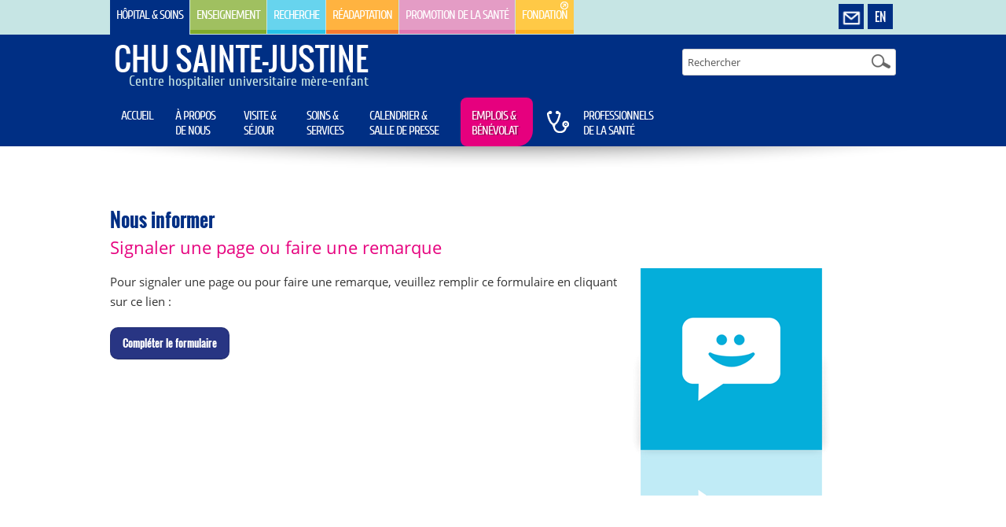

--- FILE ---
content_type: text/html; charset=utf-8
request_url: https://www.chusj.org/Signaler-une-page-remarque?ref=https://chusj.org/fr/Calendrier-salle-presse/nouvelles/actualites/2023?page=3
body_size: 13389
content:
<!DOCTYPE html PUBLIC "-//W3C//DTD XHTML 1.0 Transitional//EN" "http://www.w3.org/TR/xhtml1/DTD/xhtml1-transitional.dtd">
<html xmlns="http://www.w3.org/1999/xhtml" >
<head id="head"><title>
	Signaler une page / remarque
</title><meta name="description" content="Pour signaler une page ou pour faire une remarque, veuillez remplir ce formulaire en cliquant sur ce lien :Compléter le formulaire" /> 
<meta http-equiv="content-type" content="text/html; charset=UTF-8" /> 
<meta http-equiv="pragma" content="no-cache" /> 
<meta http-equiv="content-style-type" content="text/css" /> 
<meta http-equiv="content-script-type" content="text/javascript" /> 
<meta name="keywords" content="pour, signaler, page, faire, remarque, veuillez, remplir, formulaire, cliquant, lien, completer, formulaire signaler, page, faire, remarque, informer, hopital, enfants, sante, operation, sainte-justine, montreal, quebec, canada, enfant, urgence, centre, hospitalier, soins, meres, accouchement, speci" /> 
<meta name="robots" content="noindex,nofollow" /> 
<link href="/CMSPages/GetResource.ashx?stylesheetname=CHUSJ" type="text/css" rel="stylesheet"/> 
<meta name="facebook-domain-verification" content="zkrygdehp8z4eb515e41op8tx89myd" />
<meta name="google-site-verification" content="67uIzuSLK0U7CJiB2D2Rj4083GALqXA8oA6r7kT1ljY" />
<meta name="msvalidate.01" content="10BF2A283817ADB25CDBBE5A5B2BEC5F" />

<!-- Google Tag Manager -->
<script>(function(w,d,s,l,i){w[l]=w[l]||[];w[l].push({'gtm.start':
new Date().getTime(),event:'gtm.js'});var f=d.getElementsByTagName(s)[0],
j=d.createElement(s),dl=l!='dataLayer'?'&l='+l:'';j.async=true;j.src=
'https://www.googletagmanager.com/gtm.js?id='+i+dl;f.parentNode.insertBefore(j,f);
})(window,document,'script','dataLayer','GTM-MDMDHPC');</script>
<!-- End Google Tag Manager -->
<meta name="viewport" content="width=device-width, initial-scale=1" />
<script type="text/javascript" src="/CORPO/media/Commun/site/js/jquery-min.js"></script>
<script type="text/javascript">
var cultID = "fr_FR";
/*Messages Dropdowns*/
var messDDNoItem="Aucune sélection";
var messDDItems="sélectionnés";
var messDDOneItem="sélectionné";
var messDDAll="Sélectionner tout";
</script>
<script type="text/javascript" src="/CORPO/media/Commun/site/js/loadFirst.js"></script>
<!--[if lt IE 9]>
<script type="text/javascript" src="/CORPO/media/Commun/site/js/html5shiv.js"></script>
<![endif]-->
<script type="text/javascript" src="/CORPO/media/Commun/site/js/bootstrap-min.js"></script>
<script type="text/javascript" src="/CORPO/media/Commun/site/js/jquery-prettyPhoto.js"></script>
<script type="text/javascript" src="/CORPO/media/Commun/site/js/jquery-mmenu.js"></script>
<script type="text/javascript" src="/CORPO/media/Commun/site/js/bootstrap-multiselect.js"></script>
<script type="text/javascript" src="/CORPO/media/Commun/site/js/fileSize.js"></script>
<!--[if lte IE 7]>
<link rel="stylesheet" href="/CORPO/media/Commun/site/css/ie7.css" type="text/css"/>
<![endif]-->
<link type="text/css" rel="stylesheet" href="/CORPO/media/Commun/site/css/mmenubase.css" />
<link type="text/css" rel="stylesheet" href="/CORPO/media/Commun/site/css/jquery-mmenu.css" />
<link type="text/css" rel="stylesheet" href="/CORPO/media/Commun/site/css/prettyPhoto.css" />
<link type="text/css" rel="stylesheet" href="/CMSPages/GetResource.ashx?stylesheetname=global" />
<link type="text/css" rel="stylesheet" href="/CMSPages/GetResource.ashx?stylesheetname=CorporateSitePrinter" media="print" />
<!--TAGS OG-->
<meta property="og:title" content="Nous informer : Signaler une page ou faire une remarque" />
<meta property="og:type" content="article" />
<meta property="og:description" content=" Pour signaler une page ou pour faire une remarque, veuillez remplir ce formulaire en cliquant sur ce lien :Compléter le formulaire&nbsp;&nbsp;&nbsp;&nbsp;&nbsp;
" /> 
<meta property="og:url" content="https://www.chusj.org/Signaler-une-page-remarque?ref=https://chusj.org/fr/Calendrier-salle-presse/nouvelles/actualites/2023?page=3" />
<meta property="og:image" content="https://www.chusj.org/getattachment/bf406d33-553b-4104-9347-f958f49e439f/img/?width=300" />

<meta property="og:locale" content="fr_CA" />
<!--TAGS TWT-->
<meta property="twitter:title" content="Nous informer : Signaler une page ou faire une remarque" />
<meta property="twitter:description" content=" Pour signaler une page ou pour faire une remarque, veuillez remplir ce formulaire en cliquant sur ce lien :Compléter le formulaire&nbsp;&nbsp;&nbsp;&nbsp;&nbsp;
" /> 
<meta property="twitter:url" content="https://www.chusj.org/Signaler-une-page-remarque?ref=https://chusj.org/fr/Calendrier-salle-presse/nouvelles/actualites/2023?page=3" />
<meta property="twitter:image" content="https://www.chusj.org/getattachment/bf406d33-553b-4104-9347-f958f49e439f/img/?width=300" />
<meta property="twitter:creator" content="@CHUSteJustine" />



<!-- Désactivé - Google Tag Manager --Suivi des evenements -ZH 4-11-24-->
<!--script>(function(w,d,s,l,i){w[l]=w[l]||[];w[l].push({'gtm.start':
new Date().getTime(),event:'gtm.js'});var f=d.getElementsByTagName(s)[0],
j=d.createElement(s),dl=l!='dataLayer'?'&l='+l:'';j.async=true;j.src=
'https://www.googletagmanager.com/gtm.js?id='+i+dl;f.parentNode.insertBefore(j,f);
})(window,document,'script','dataLayer','GTM-M89ZMQBF');</script-->
<!-- End Google Tag Manager -ZH 4-11-24 --> 
<link href="/favicon.ico" type="image/x-icon" rel="shortcut icon"/> 
<link href="/favicon.ico" type="image/x-icon" rel="icon"/> 
<meta name="robots" content="noindex, nofollow" /><script type="text/javascript" src="/CORPO/media/Commun/site/js/jquery-marquee-min.js"></script>
<link type="text/css" rel="stylesheet" media="all" href="/CMSPages/GetResource.ashx?stylesheetname=MARQUEE" />
<script type="text/javascript">
var use_debug = false;
function debug(){
    if(use_debug && window.console && window.console.log) console.log(arguments);
}
$(document).ready(function (){
  $(".marquee").marquee({
        loop: -1
        , init: function ($marquee, options){
            debug("init", arguments);
            if($marquee.is("#marquee2")) options.yScroll = "bottom";
        }
        , beforeshow: function ($marquee, $li){
            debug("beforeshow", arguments);
            var $author = $li.find(".author");
            if($author.length){
                $("#marquee-author").html("<span style='display:none;'>" + $author.html() + "</span>").find("> span").fadeIn(850);
            }
        }
        , show: function(){
            $("#alertMSG").removeClass($("#alertMSG").attr("class"));
            $("#alertMSG").addClass($("li.marquee-showing").attr('rel'));
            cssReload = $("li.marquee-showing").attr('rel');
            $("#alertMSG").show("slow","linear");
            debug("show", arguments);
        }
        , aftershow: function ($marquee, $li){
            debug("aftershow", arguments);
            var $author = $li.find(".author");
            if( $author.length ) $("#marquee-author").find("> span").fadeOut(250);
        }
    });
});
var iNewMessageCount = 0;
function addMessage(selector){
    iNewMessageCount++;
    var $ul = $(selector).append("<li>New message #" + iNewMessageCount + "</li>");
    $ul.marquee("update");
}
function pause(selector){
    $(selector).marquee('pause');
}
function resume(selector){
    $(selector).marquee('resume');
}
</script><link rel="canonical" href="https://www.chusj.org/Signaler-une-page-remarque?ref=https://chusj.org/fr/Calendrier-salle-presse/nouvelles/actualites/2023?page=3" />

<link href="/CORPO/media/Commun/site/img/favicon.ico" type="image/x-icon" rel="shortcut icon" /> 
<link href="/CORPO/media/Commun/site/img/favicon.ico" type="image/x-icon" rel="icon" />
<link href="/CORPO/media/Commun/site/img/favicon.png" rel="shortcut icon" type="image/png" />





<link href="/CMSPages/GetResource.ashx?_webparts=677&amp;_webpartlayouts=491" type="text/css" rel="stylesheet"/> 
</head>
<body class="LTR Safari Chrome Safari131 Chrome131 FRCA ContentBody"  onload="body()">
    <form method="post" action="/Signaler-une-page-remarque.aspx?ref=https%3a%2f%2fchusj.org%2ffr%2fCalendrier-salle-presse%2fnouvelles%2factualites%2f2023%3fpage=3" id="form">
<div class="aspNetHidden">
<input type="hidden" name="manScript_HiddenField" id="manScript_HiddenField" value="" />
<input type="hidden" name="__EVENTTARGET" id="__EVENTTARGET" value="" />
<input type="hidden" name="__EVENTARGUMENT" id="__EVENTARGUMENT" value="" />

</div>

<script type="text/javascript">
//<![CDATA[
var theForm = document.forms['form'];
if (!theForm) {
    theForm = document.form;
}
function __doPostBack(eventTarget, eventArgument) {
    if (!theForm.onsubmit || (theForm.onsubmit() != false)) {
        theForm.__EVENTTARGET.value = eventTarget;
        theForm.__EVENTARGUMENT.value = eventArgument;
        theForm.submit();
    }
}
//]]>
</script>


<script src="/WebResource.axd?d=SnJU4vS_3JPImsB2LlBibnck9Za_RgvA4X40leiINzvIJBfGUxyJoaXkcawZym1Rhn3OCL5yw4b1Tkf1OHaZn8kOREoy-on0CvNCBnIRhNQ1&amp;t=638901397900000000" type="text/javascript"></script>

<input type="hidden" name="lng" id="lng" value="fr-CA" />
<script type="text/javascript">
	//<![CDATA[

function PM_Postback(param) { if (window.top.HideScreenLockWarningAndSync) { window.top.HideScreenLockWarningAndSync(1140); } if(window.CMSContentManager) { CMSContentManager.allowSubmit = true; }; __doPostBack('m$am',param); }
function PM_Callback(param, callback, ctx) { if (window.top.HideScreenLockWarningAndSync) { window.top.HideScreenLockWarningAndSync(1140); }if (window.CMSContentManager) { CMSContentManager.storeContentChangedStatus(); };WebForm_DoCallback('m$am',param,callback,ctx,null,true); }
//]]>
</script>
<script src="/ScriptResource.axd?d=75zcpUr8zhgD4KL__WVGXZ8SsT0DI1O3MXnAWgbnWI_-HYsh5vuVjLido_oE_O6UiUzESTKotM1w1svlCNGQXNS9HJb46FcQ5wxndiaw2wWU0geP60FbmG7McFfIBS1t0&amp;t=7c776dc1" type="text/javascript"></script>
<script src="/ScriptResource.axd?d=wEolSKk4vW0Fa6WI0GgOTt8zt-6sDupkztLIVZMDjfsokTmvZ4d6ZC4jDkKbzOwVb1jDYyXjFxsdUBLxG2eClYOBfp9SytEHMwnO1_DZH7u_GRDQNcoHSSvh9X4kRvq2Q-TmoLSMjD_bGTXi-V1poA2&amp;t=7c776dc1" type="text/javascript"></script>
<script type="text/javascript">
	//<![CDATA[

var CMS = CMS || {};
CMS.Application = {
  "isDialog": false,
  "applicationUrl": "/",
  "isRTL": "false",
  "imagesUrl": "/CMSPages/GetResource.ashx?image=%5bImages.zip%5d%2f"
};

//]]>
</script>
<div class="aspNetHidden">

	<input type="hidden" name="__VIEWSTATEGENERATOR" id="__VIEWSTATEGENERATOR" value="A5343185" />
	<input type="hidden" name="__SCROLLPOSITIONX" id="__SCROLLPOSITIONX" value="0" />
	<input type="hidden" name="__SCROLLPOSITIONY" id="__SCROLLPOSITIONY" value="0" />
</div>
    <script type="text/javascript">
//<![CDATA[
Sys.WebForms.PageRequestManager._initialize('manScript', 'form', ['tctxM',''], [], [], 90, '');
//]]>
</script>

    <div id="ctxM">

</div>
    

<!-- *** CONTENT *** -->
<div id="page">
  <div id="content">
    <!-- Header -->
    <header>
      <div class="bgHero">
        <div class="container">
          <!-- Login Zone -->
          <div class="floatRight">
            
<div id="LoginDiv">
<div id="heroButtons">
<ul>
<li class="btLogin"><a href="#" title="Connexion"><img src="/CORPO/media/Commun/site/img/hero_picto_login.png" /></a></li>


<li class="btContact"><a href="/Contact" title="Contact"><img src="/CORPO/media/Commun/site/img/hero_picto_contact.png" /></a></li>
<li class="btLanguage"><a href="/en/Alert-or-send-a-suggestion?ref=https://chusj.org/fr/Signaler-une-page-remarque?ref=https://chusj.org/fr/soins-services/C/Comportement-sexualise/Education-sexuelle">English</a>
</li>
<script>
  btValue = $(".btLanguage a").text().substring(0,2);
  $('li.btLanguage a').html(btValue);
</script></ul>
</div>
</div>

           
          </div>
          <!-- Mobile navigation top -->
          <div id="header">
              <a id="menuM" href="#menu"></a>
              <div id="Logo" class="span7"><div class="titleLogo">
  <div >
    <a href="/Accueil" target="">CHU Sainte-Justine</a>
  </div>
  
  <div class="subTitleLogo">
    Centre hospitalier universitaire mère-enfant
  </div>
    
</div> </div>
          </div>
          <!-- Hero buttons -->
          <div class="floatLeft">
            <!-- Google Tag Manager (noscript) -->
<noscript><iframe src="https://www.googletagmanager.com/ns.html?id=GTM-MDMDHPC"
height="0" width="0" style="display:none;visibility:hidden"></iframe></noscript>
<!-- End Google Tag Manager (noscript) -->

 <!-- Désactivé - Google Tag Manager (noscript) -ZH 4-11-24-->
<!--noscript><iframe src="https://www.googletagmanager.com/ns.html?id=GTM-M89ZMQBF"
height="0" width="0" style="display:none;visibility:hidden"></iframe></noscript-->
<!-- End Google Tag Manager (noscript) -ZH 4-11-24-->
<div id="HeroDiv">

  <a class="hopital  floatLeft" href="//chusj.org/fr/Accueil" title="Hôpital & Soins">Hôpital & Soins</a>


  <a class="lesavoirOff  floatLeft" href="//enseignement.chusj.org/fr/Accueil" title="Enseignement">Enseignement</a>


  <a class="larechercheOff  floatLeft" href="//recherche.chusj.org/fr/Accueil" title="Recherche">Recherche</a>


  <a class="lareadaptationOff  floatLeft" href="//readaptation.chusj.org/fr/Accueil" title="Réadaptation">Réadaptation</a>


  <a class="lapromotiondelasanteOff  floatLeft" href="//promotionsante.chusj.org/fr/Accueil" title="Promotion de la santé">Promotion de la santé</a>


  <a class="lafondationOff lafondationShortcut  floatLeft" href="http://www.fondationstejustine.org/fr" title="Fondation">Fondation</a>



</div>
          </div>
        </div>
      </div>
      <!-- Logo + search -->
      <div class="container">
        <div id="Logo" class="span7"><div class="titleLogo">
  <div >
    <a href="/Accueil" target="">CHU Sainte-Justine</a>
  </div>
  
  <div class="subTitleLogo">
    Centre hospitalier universitaire mère-enfant
  </div>
    
</div> </div><div class="span3" id="Search">
	<div id="SearchBar"><div id="p_lt_LogoSearch_SmartSearchBox_pnlSearch" class="searchBox" onkeypress="javascript:return WebForm_FireDefaultButton(event, &#39;p_lt_LogoSearch_SmartSearchBox_btnSearch&#39;)">
	
    <label for="p_lt_LogoSearch_SmartSearchBox_txtWord" id="p_lt_LogoSearch_SmartSearchBox_lblSearch" style="display:none;">Rechercher:</label>
    <input name="p$lt$LogoSearch$SmartSearchBox$txtWord" type="text" maxlength="1000" id="p_lt_LogoSearch_SmartSearchBox_txtWord" class="form-control" onfocus="focusValField(this.value,this.id)" onblur="blurValField(this.value,this.id)" />
    <input type="submit" name="p$lt$LogoSearch$SmartSearchBox$btnSearch" value="OK" id="p_lt_LogoSearch_SmartSearchBox_btnSearch" class="btn btn-default" />
    
    <div id="p_lt_LogoSearch_SmartSearchBox_pnlPredictiveResultsHolder" class="predictiveSearchHolder">

	</div>

</div>
	</div>
</div>
<script type="text/javascript">
var theFieldID="p_lt_LogoSearch_SmartSearchBox_txtWord";
eval("var theValField"+theFieldID+"='Rechercher'");
if (document.getElementById(theFieldID)!=undefined) {
	document.getElementById(theFieldID).value=eval("theValField"+theFieldID);
}
</script>
      </div>
      <!-- Horizontal Menu -->
      <div class="container">
        <div class="row-fluid">
	<div class="span12" id="MenuH">
		<div class="Horizontal">
	<ul id="menuElem" class="CMSListMenuUL">
		<li class="CMSListMenuLI">
			<a title="Accueil" class="CMSListMenuLink" href="/fr/accueil">Accueil</a>
		</li>
		<li class="apropos-fr">
			<a title="À propos de nous" class="CMSListMenuLink" href="/fr/A-propos-de-nous">&#192; propos de nous</a>
		</li>
		<li class="visite-fr">
			<a title="Visite &amp; séjour" class="CMSListMenuLink" href="/fr/Visite-sejour">Visite &amp; s&#233;jour</a>
		</li>
		<li class="soins-fr">
			<a title="Soins &amp; services" class="CMSListMenuLink" href="/fr/Soins-services">Soins &amp; services</a>
		</li>
		<li class="calendrier-fr">
			<a title="Calendrier &amp; Salle de presse" class="CMSListMenuLink" href="/fr/Calendrier-Salle-de-presse">Calendrier &amp; Salle de presse</a>
		</li>
		<li class="emplois-fr">
			<a title="Emplois &amp; bénévolat" class="CMSListMenuLink" href="https://www.chusj.org/Emplois-et-benevolat/A-Propos">Emplois &amp; b&#233;n&#233;volat</a>
		</li>
		<li class="professionnels-fr">
			<a title="Professionnels de la santé" class="CMSListMenuLink" href="/fr/Professionnels-de-la-sante">Professionnels de la sant&#233;</a>
		</li>

	</ul>


		</div>
	</div>
</div>


      </div>
      <!-- Message d'alerte --><div id="alertMSG" class="bleu">  <div class="container">  </div></div>
    </header>
    <!-- Menu Open/Close -->
    
    <!-- Breadcrumb -->
    <div id="Breadcrumb" class="shadow">
  <div class="container">
  </div>
</div>
    <!-- Content -->
    

<!-- Content -->
<div id="ContentArea" class="container landscape">
  <div class="row-fluid BGPos BG20803">
    <div id="content">
      <div class="span8">
        <!-- Left Zone 70% -->
        
<h1>Nous informer</h1>


<h2>Signaler une page ou faire une remarque</h2>

<div id="editZone">

  <p>Pour signaler une page ou pour faire une remarque, veuillez remplir ce formulaire en cliquant sur ce lien :</p>

<p><a class="btn btn-primary" href="https://forms.office.com/r/kuRmAHGgVL?origin=lprLink" role="button" style="border-radius: 10px !important; background-color: #283583 !important; color: #ffffff !important;" target="_blank"><strong>C<span style=" text-transform: lowercase !important;">ompléter le formulaire</span></strong></a></p>

<p>&nbsp;</p>

<p>&nbsp;</p>

<p>&nbsp;</p>

<p>&nbsp;</p>

<p>&nbsp;</p>


</div>





        <!-- /Left Zone -->
      </div>
      <div class="span4 landcape30">
        <!-- Content Zone 30% -->
          
<!-- No photo content -->
 
        <!-- /Content Zone -->
      </div>
    </div>
    <!-- Informations + social media -->
    <div id="infos">
  <div class="pane span12">


<div id="pageInfo">
<img src="/App_Themes/CORPO/images/pictos/infopage.png" />
	<div class="content">
	<span>À propos de cette page</span><br />
    
      
        
          Mise à jour le 17 octobre 2024<br />
        
        Créée le 16 juin 2014<br />
      
    
  
      <a href="/Signaler-une-page-remarque?ref=https://chusj.org/fr/Signaler-une-page-remarque?ref=https://chusj.org/fr/Calendrier-salle-presse/nouvelles/actualites/2023" title="Signaler cette page ou faire une remarque">
      Signaler ou faire une remarque
      </a>  

	</div>
</div>
  </div>
</div>
    <!-- / Informations + social media -->
  </div>
</div>
<!-- / Content --><a href="#" class="back-to-top rounded" title="Haut de page">&nbsp;</a>
    <!-- Footer -->
    <footer>
      <div class="container" id="footerP">
        <div class="row-fluid">
          <div class="pane span4 footerLeftColumn">

<style>
footer .footerLeftColumn, footer .footerCenterColumn, footer .footerRightColumn{padding-top:90px;}
footer .footerLeftColumn img{margin-left:20px;}
</style>

  <div id="btFCHUSJ"><a title="Faire un don à la Fondation CHU Sainte-Justine" href="https://www.fondationstejustine.org/fr/don/faire-un-don"><img id="btf" src="/CORPO/media/Commun/site/img/bt_donnez-FCHUSJ_FR.png" /></a></div>

<script>
$(function() {
  $("#btf")
  .mouseover(function() { 
      $(this).attr("src", "/CORPO/media/Commun/site/img/bt_donnez-FCHUSJ_fr_on.png");
  })
  .mouseout(function() {
     $(this).attr("src", "/CORPO/media/Commun/site/img/bt_donnez-FCHUSJ_fr.png");
  });
});
</script>

<div>
<h2>Voir Grand pour<br />
l&rsquo;amour des enfants</h2>

<p>Avec le soutien de donateurs comme vous au cœur de la campagne majeure Voir Grand, nous conduisons les équipes soignantes vers les opportunités de la science et des nouvelles technologies pour que chaque enfant, où qu&rsquo;il soit au Québec, accède au savoir-faire et au savoir-être uniques du CHU Sainte-Justine. Ensemble, unissons nos forces pour leur avenir.</p>

<p><strong>Merci de voir grand avec nous.</strong></p>

<p>Vous pouvez également faire votre don par la poste ou par téléphone au numéro sans frais <span class="Tel">1-888-235-DONS (3667)</span></p>



</div></div>
          <div class="pane span4 footerCenterColumn">
<div style="background-color:#e6007e;padding:15px;margin-bottom:30px;border-radius:8px 8px 30px 8px;">
<h2 style="text-shadow: 2px 1px #9c0859">Emplois &amp; bénévolat</h2>

<ul>
	<li style="padding-bottom:5px;"><a href="/fr/Emplois-benevolat/Emplois-disponibles?prov=footer">Emplois disponibles</a></li>
	<li style="padding-bottom:5px;"><a href="https://www.chusj.org/Emplois-et-benevolat/Emplois/FP/Soins-infirmiers-et-d-assistance?prov=footer">Offres en soins infirmiers</a></li>
	<!--li style="padding-bottom:5px;"><a href="https://www.chusj.org/Emplois-et-benevolat/Emplois/Alerte-emplois">Alerte emploi: restez informé!</a-->
	
	<li style="padding-bottom:0px;"><a href="/fr/Emplois-benevolat/Benevolat?prov=footer">Devenir bénévole</a></li>
</ul>
</div>

<h2>Nous contacter</h2>

<p class="Tel"><span>514 345-4931</span></p>

<ul>
	<li><a href="/A-propos-de-nous/Coordonnees">Coordonnées, plan d&rsquo;accès</a></li>
	<li><a href="/Visite-sejour/Heures-de-visite-contacter-un-patient">Heures de visite</a></li>
</ul>

<div class="SocialZone" id="SocialZone">
<ul class="widget widget-icons pull-left">
	<li class="highlight facebook"><a href="https://fr-ca.facebook.com/ChuSteJustine" title="Facebook">&nbsp;</a></li>
	<li class="highlight twitter"><a href="https://twitter.com/ChuSteJustine" title="Twitter">&nbsp;</a></li>
	<li class="highlight linkedin"><a href="http://www.linkedin.com/company/chu-sainte-justine" title="LinkedIn">&nbsp;</a></li>
	<li class="highlight youtube"><a href="http://www.youtube.com/user/saintejustine" title="Youtube">&nbsp;</a></li>
	<li class="highlight instagram"><a href="https://www.instagram.com/chustejustine" title="Instagram">&nbsp;</a></li>
	<li class="highlight vimeo"><a href="https://vimeo.com/user19747710" title="Vimeo">&nbsp;</a></li>
</ul>
</div>

<h2>Légal</h2>

<p>&copy; 2006-<span id="annee">2014</span> CHU Sainte-Justine.<br />
Tous droits réservés.&nbsp;<br />
<a href="/fr/Ressources/Divers/Avis-legaux">Avis légaux</a>&nbsp;&nbsp;<a href="/fr/Ressources/Divers/Confidentialite">Confidentialité</a>&nbsp;&nbsp;<a href="/fr/Ressources/Divers/Securite">Sécurité</a>&nbsp; <a href="https://www.chusj.org/fr/Ressources/Divers/Credits">Crédits</a></p>


 
</div>
          <div class="pane span4 footerRightColumn">
<script type="text/javascript">
$(document).ready(function() {
  var lePath=document.location.href;
  if (lePath.indexOf("shsjdevweb15")==-1 && lePath.indexOf("test.")==-1) {
    $('#content a, #eventsNews a, #ContentArea a').click(function(){
      var urlHref = $(this).attr('href');
      if (typeof urlHref !== typeof undefined && urlHref !== false) {
          var urlHrefLw=urlHref.toLowerCase();
          if (urlHrefLw.indexOf(".pdf")!=-1 || 
              urlHrefLw.indexOf(".doc")!=-1 || 
              urlHrefLw.indexOf(".xls")!=-1 || 
              urlHrefLw.indexOf(".xlsx")!=-1 || 
              urlHrefLw.indexOf(".docx")!=-1 || 
              urlHrefLw.indexOf(".ppt")!=-1 || 
              urlHrefLw.indexOf(".pptx")!=-1 ||
              urlHrefLw.indexOf("_getclic")!=-1 || 
              urlHrefLw.indexOf("-getclic")!=-1 || 
              urlHrefLw.indexOf("_getclick")!=-1 || 
              urlHrefLw.indexOf("-getclick")!=-1 || 
              urlHrefLw.indexOf("/getattachment/")!=-1 || 
              urlHrefLw.indexOf("/getmedia/")!=-1 || 
              urlHrefLw.indexOf("mailto:")!=-1) {
                  var urlTxt = $(this).text().trim().substr(0,100);
                  if ($(this).attr("title")) {
                    var urlTitle = $(this).attr("title");
                    urlTxt = urlTitle;
                  }
                  if (urlHref.indexOf("getclic")!=-1) {
                    var urlTitle = urlHref;
                    urlTxt = urlTitle;
                  }            
                  //alert(urlTxt);
                  ga('send', 'event', 'DL('+urlTxt+')', urlHref, urlTxt)
          }
       }
    });
  }
});
</script>
<h2>Avertissement</h2>

<p>Les informations contenues dans le site &laquo;&nbsp;CHU Sainte-Justine&nbsp;&raquo; ne doivent pas être utilisées comme un substitut aux conseils d&rsquo;un médecin dûment qualifié et autorisé ou d&rsquo;un autre professionnel de la santé. Les informations fournies ici le sont à des fins exclusivement éducatives et informatives.</p>

<p class="Alert">Consultez votre médecin si vous croyez être malade ou composez le 911 pour toute urgence médicale.</p>




<img alt="CHU Sainte-Justine" src="/CORPO/media/Commun/site/img/logo_CHUSJ.png" />
</div>
        </div>
      </div>
    </footer>
    <!-- Mobile left nav -->
    
  </div>
</div>




<!--ANCRES-->
  
  <script type="text/javascript" src="/CORPO/media/Commun/site/js/ancres.js"></script>
  





<script>
(function($){
  $(document).ready(function() {
    
    //Menu on select career
    var selected = $(".CMSListMenuUL li.Selected a");
  console.log(selected);
   title = selected.attr('title');
  console.log(title);
  if(title == 'Carrières'){
     $("#MenuH .CMSListMenuUL li.Selected").addClass("menu-carriere");
  }
  //Menu ON mobile
    $("nav li a").each(function(index,text) {
      $(this).html(function(index,text) {
        if ($(this).attr('href')=='/Signaler-une-page-remarque?ref=https://chusj.org/fr/Calendrier-salle-presse/nouvelles/actualites/2023?page=3') {
          var IDUL = '#'+$(this).closest("ul").attr("id");
          $(IDUL).addClass("mm-opened");
        }
      });
    });
  //Masquer menus hidePROD
    $('a[href*="_hidePROD"]').each(function(index,text) {
      $(this).html(function(index,text) {
        if ($(this).is(":visible")==false){
          $(this).parent().css("display","none");
        }
      });
    });
  //Supprimer les : des labels
  
    $(".password-strength span, .form-horizontal .control-label, span[class*='editing-form-label'], .EditingFormTable label, .EditingFormTable span, #mocBottins label, .form-table span, .form-table label").each(function() {
      $(this).html(function(index,text) {
        if ($(this).html().indexOf("timePicker")==-1 && 
           $(this).html().indexOf("checkbox")==-1 &&
           $(this).html().indexOf("radio")==-1) {
            if ($(this).html().split(":").length<3) {
              return text.replace(':','');
            }
        }
      });
      $(this).html(function(index,text) {
        if ($(this).html().indexOf("timePicker")==-1 && 
           $(this).html().indexOf("checkbox")==-1 &&
           $(this).html().indexOf("radio")==-1) {
          return $(this).text().replace("*:","*");
        }
      });
    });
    $('.FormPanel select option').each(function() {
      $(this).html(function(index,text) {
        return $(this).text().replace(/\"/g,'');
      });
    });
  
  /* Copyright Footer */
    if($('#footerP #annee').length!=0) {
      $("#footerP #annee").replaceWith("2025");
    }
  // de confirmation
    if((location.href.indexOf("Merci")!=-1&&location.href.indexOf("id=")!=-1)||(location.href.indexOf("Thankyou")!=-1 &&location.href.indexOf("id=")!=-1))
      if (location.href.indexOf("&mess=")!=-1) {
        $("span.numConf").text(function(index,text) {
          var leID=location.href.split("id=")[1].split("&mess=")[0];
          return text.replace("<###>",leID); 
        });
        $("span.numMess").text(function(index,text) {
          var leMess=location.href.split("&mess=")[1].replace(/\%20/g,' ').toLowerCase();
          return text.replace("<##mess##>",leMess);
        }); 
      } else {
        $("span.numConf").text(function(index,text) {
          return text.replace("<###>",location.href.split("=")[1]);
        });
      } 
  });
})(jQuery);
</script>


    
    

<script type="text/javascript">
//<![CDATA[
(function() {var fn = function() {$get("manScript_HiddenField").value = '';Sys.Application.remove_init(fn);};Sys.Application.add_init(fn);})();//]]>
</script>

<script type="text/javascript">
	//<![CDATA[
if (typeof(Sys.Browser.WebKit) == 'undefined') {
    Sys.Browser.WebKit = {};
}
if (navigator.userAgent.indexOf('WebKit/') > -1) {
    Sys.Browser.agent = Sys.Browser.WebKit;
    Sys.Browser.version = parseFloat(navigator.userAgent.match(/WebKit\/(\d+(\.\d+)?)/)[1]);
    Sys.Browser.name = 'WebKit';
}
//]]>
</script>
<script type="text/javascript">
//<![CDATA[

var callBackFrameUrl='/WebResource.axd?d=jve6f0rGG6q2hZwwUdJttRXqpdeJ6g4MGwbZzlDD-EY6B4rvftjj3YCSi5cNAlu6a9oZqgk0G7lVPWXm-1Zvsfq57yQY2Lb7rtfIUAuOI3o1&t=638901397900000000';
WebForm_InitCallback();
theForm.oldSubmit = theForm.submit;
theForm.submit = WebForm_SaveScrollPositionSubmit;

theForm.oldOnSubmit = theForm.onsubmit;
theForm.onsubmit = WebForm_SaveScrollPositionOnSubmit;
//]]>
</script>
  <input type="hidden" name="__VIEWSTATE" id="__VIEWSTATE" value="/[base64]" />
  <script type="text/javascript"> 
      //<![CDATA[
      if (window.WebForm_InitCallback) { 
        __theFormPostData = '';
        __theFormPostCollection = new Array();
        window.WebForm_InitCallback(); 
      }
      //]]>
    </script>
  </form>
</body>
</html>


--- FILE ---
content_type: text/css
request_url: https://www.chusj.org/CMSPages/GetResource.ashx?stylesheetname=CHUSJ
body_size: 42722
content:
.landscape{}.landscape #content .span8{background:transparent url(https://www.chusj.org/App_Themes/CORPO/images/bg_alpha-60.png) repeat left top}.landscape .BG20841{background:url(https://www.chusj.org/getmedia/b64a7794-bd9c-404c-b99d-5a1306fe84b8/img_background-GPS-patient.aspx) top right no-repeat}.landscape .BG13164,.landscape .BG13232{background:url(https://www.chusj.org/getmedia/37de9bc3-9def-4481-8e61-a9b4e3a338b5/img_calendrier-salle-de-presse_fille.aspx) top right no-repeat}.landscape .BG13181{background:url(https://www.chusj.org/getmedia/2497845e-e7bd-445d-b6dc-90fb6868cf7f/img_background-contact.aspx) top right no-repeat}.landscape .BG13159{background:url(https://www.chusj.org/getmedia/a9700b49-96b5-4ae5-a637-5b66d8275bac/img_background-a-propos-de-nous_bebe.aspx) top right no-repeat}.landscape .BG20803,.landscape .BG21005{background:url(https://www.chusj.org/getmedia/f5f76ef8-28aa-45ce-a1ad-7c473e5afb41/img_background-formulaire-remarque.aspx) top right no-repeat}.landscape .BG13165{background:url(https://www.chusj.org/getmedia/0601b2bc-e57d-49d6-a019-38f0109c0807/img_background-emplois-benevolat_employes.aspx) top right no-repeat}.landscape .BG55095{background:url(https://www.chusj.org/CORPO/media/CHUSJ/Img/img_background-nouveaux-metiers.jpg) top right no-repeat}.landscape .alert-box{margin-top:30px;width:90%}.landscape .BG20363{background:url(https://www.chusj.org/getmedia/c1c0437c-f73a-4908-9303-f0ac6a9dca79/img_background-GPS-patient.aspx) top right no-repeat}.landscape .BG38291{background:url(https://www.chusj.org/getmedia/98c469b2-bd50-4a44-a0a4-8cfae308a26e/fille-velo.aspx) top right no-repeat}.landscape .BG55119,.landscape .BG59335{background:url("https://www.chusj.org/CORPO/media/CHUSJ/A-propos/L'innovation/img-background_apropos_innovation_defiTI.jpg") top right no-repeat}#page #calendar{border-color:#e0e0e0}#page #calendar select{display:none}#page #calendar li:first-child{margin-left:20px}#page #calendar #tab2 .Calendar{margin-left:10px;display:none}#page #calendar #tab1,#page #calendar #tab2{margin-top:30px;position:relative}#page #calendar #theMonthR{display:inline;position:relative}#page #calendar .monthList,#page #calendar .targetList,#page #calendar .eventList,#page #calendar .calendarOk{float:left;display:inline-block!important}#page #calendar .targetList,#page #calendar .eventList,#page #calendar .calendarOk{margin-left:30px}#page #calendar .targetList div,#page #calendar .eventList div,#page #calendar .calendarOk div{padding-top:10px}#page #calendar .monthList{white-space:nowrap}#page #calendar .monthList div:first-child{margin-top:7px}#page #calendar .monthContent{border:1px solid #b3b3b3;-webkit-border-radius:4px;-moz-border-radius:4px;border-radius:4px;background-color:#fff;height:38px}#page #calendar .monthContent span{padding:0 8px 0 8px}#page #calendar .monthContent img{padding:2px 2px 0 2px!important;margin:0!important}#page #calendar td,#page #calendar th.DayHeader,#page #calendar td.OtherMonth{background-color:#fff!important;text-align:center!important;font-family:'Open Sans',Helvetica,Arial,Verdana,sans-serif;color:#333;font-size:13px;padding:0;margin:0;border-left:0;border-bottom:0;border-top:0}#page #calendar div.Content{padding:0 0 5px 3px!important;color:#333!important;font-size:13px!important;font-family:'Cuprum',Arial,Helvetica,sans-serif!important;text-align:left!important;line-height:14px!important;background-color:#fff}#page #calendar div.Content a{white-space:normal!important;font-size:15px!important;line-height:16px!important;text-decoration:none}#page #calendar div.Content a.desc{font-size:13px!important;color:#333}#page #calendar div.Content span.time{color:#666;font-size:13px;font-family:'Open Sans',Helvetica,Arial,Verdana,sans-serif;line-height:20px;padding-left:13px}#page #calendar div.Content img{padding-bottom:0!important}#page #calendar td.OtherMonth{color:#999}#page #calendar td{background:transparent url(https://www.chusj.org/App_Themes/CORPO/images/bg_calendar_dayoff.gif) repeat-x left top}#page #calendar td:last-child,#page #calendar th.DayHeader:last-child{border-right:0}#page #calendar th.DayHeader{text-transform:uppercase;font-weight:normal;height:40px}#page #calendar .EventCalendar{border:1px solid #e0e0e0!important}#page #calendar .EventCalendar .Today{border:2px solid #002f84;color:#002f84;font-size:18px}#page #calendar .calendarOk{margin-top:32px!important;display:inline-block}#page #calendar .calendarOk div{display:inline-block;height:40px;width:40px;background:transparent url(https://www.chusj.org/App_Themes/CORPO/images/pictos/bt_ok.png) no-repeat left top!important}#page #calendar .calendarOk div a{padding:12px 0 8px 35px!important}#page #calendar .evt-legend{position:relative;float:left}#page #calendar .evt-legend div{float:left}#page #calendar .evt-legend .evt-content{display:inline-block!important;height:20px}#page #calendar .evt-legend .evt-content .evt-picto{margin-left:5px!important;margin-top:2px!important;width:15px;height:18px;background-color:#8d8d8d!important;padding-right:0!important}#page #calendar .evt-legend .evt-content .evt-legendTxt{color:#8d8d8d!important;font-family:Arial,Helvetica,sans-serif;font-size:10px;padding-right:10px;padding-bottom:3px;text-transform:uppercase}#page #calendar .evt-433:hover,#page #calendar .evt-241:hover,#page #calendar .evt-242:hover,#page #calendar .evt-243:hover,#page #calendar .evt-244:hover,#page #calendar .evt-245:hover,#page #calendar .evt-246:hover,#page #calendar .evt-247:hover,#page #calendar .evt-248:hover{opacity:.95;-webkit-transition:opacity .15s linear;-moz-transition:opacity .15s linear;-o-transition:opacity .15s linear;transition:opacity .15s linear}#page #calendar #tab1 .Calendar div.tr:first-child,#page #calendar #tab1 .Calendar .OtherMonth{display:none}#page #calendar #tab1 .Calendar div{max-width:100%!important;width:98%!important;border:none!important}#page #calendar #tab1 .Calendar div div .Content,#page #calendar #tab1 .Calendar div div .Content a{font-family:'Open Sans',Helvetica,Arial,Verdana,sans-serif!important;font-size:16px!important}#page #calendar #tab1 .Calendar div.tr{width:100%!important;margin:0!important;padding:0!important}#page #calendar #tab1 .Calendar div.tr>div br{display:none}#page #calendar #tab1 .Calendar div.tr div{width:100%!important}#page #calendar #tab1 .Calendar div.align_center{padding-left:15px!important;background:#fff url(https://www.chusj.org/App_Themes/CORPO/images/bg_calendar-dateList.gif) repeat-x left top!important}#page #calendar #tab1 .Calendar div.align_center div:first-child br{display:block}#page #calendar #tab1 .Calendar div.spacer{padding-top:8px}#page #calendar #tab1 .Calendar div.clientListe{padding:0 0 0 0!important;margin:0 0 0 0!important;display:inline-block}#page #calendar #tab1 .Calendar div.Content span.time{color:#333;font-size:14px;padding-top:5px}#page #calendar #tab1 .Calendar div.Content span.nopad{padding-left:0}#page #calendar #tab1 .Calendar div.Content img{max-width:70px;float:left;padding-top:5px!important}#page #calendar #tab1 .Calendar div.title{padding:5px 0 10px 0!important;font-size:16px}#page #calendar #tab1 .Calendar div.desc{line-height:17px!important;color:#333;font-size:14px;display:table-cell}#page #calendar #tab1 .Calendar div.desc:last-child{padding-bottom:20px!important}.client-229{position:relative;margin:5px 0 0 2px;background-color:#002f84}.client-229 a,.client-229 .cat{color:#002f84}.client-230{position:relative;margin:5px 0 0 2px;background-color:#80ab2b}.client-230 a,.client-230 .cat{color:#80ab2b}.client-231{position:relative;margin:5px 0 0 2px;background-color:#26c2e7}.client-231 a,.client-231 .cat{color:#26c2e7}.client-232{position:relative;margin:5px 0 0 2px;background-color:#f67a30}.client-232 a,.client-232 .cat{color:#f67a30}.client-233{position:relative;margin:5px 0 0 2px;background-color:#e078b2}.client-233 a,.client-233 .cat{color:#e078b2}.client-234{position:relative;margin:5px 0 0 2px;background-color:#ffb11e}.client-234 a,.client-234 .cat{color:#ffb11e}.client-235{position:relative;margin:5px 0 0 2px;background-color:#312d2c}.client-235 a,.client-235 .cat{color:#312d2c}.client-236{position:relative;margin:5px 0 0 2px;background-color:#333}.client-236 a,.client-236 .cat{color:#333}.client-229:hover,.client-230:hover,.client-231:hover,.client-232:hover,.client-233:hover,.client-234:hover,.client-235:hover,.client-236:hover{background-color:#00adef}.client-home,.client-home:hover{background-color:transparent!important}.client{font-family:'Oswald',Helvetica,Arial,Verdana,sans-serif;font-size:14px;text-transform:uppercase;padding-left:5px;padding-right:5px;color:#fff;display:table;margin-top:20px}#landingPage{margin-bottom:40px}#landingPage ul{margin-top:40px}#landingPage li a{line-height:22px;text-decoration:none;white-space:normal!important}#landingPage ul li{border-left:1px solid #00adef;list-style-type:none;padding-top:0;padding-bottom:0;padding-left:28px!important;background-image:url("https://www.chusj.org/App_Themes/CORPO/images/pictos/13x13/link.png");background-repeat:no-repeat;background-position:10px 8px}#landingPage ul li h2{margin-bottom:0}#landingPage ul li h3{font-size:16px;color:#333;margin-top:0}#landingPage ul li.title{background-image:none;padding-left:10px!important}#landingPage #visiteSejour ul{float:left;position:relative}#landingPage #visiteSejour ul:first-child{margin-right:62px}#landingPage #visiteSejour ul.patient{min-height:280px;padding-left:140px;margin-left:0}#landingPage #visiteSejour ul.visiteur{min-height:280px;padding-left:140px;margin-left:0}#landingPage #visiteSejour ul.infos{width:35%;float:right;min-height:270px;padding-left:140px;margin-left:0;background:url('https://www.chusj.org/getmedia/9f06a179-f7c6-440e-8c20-c4710419566d/img_visite-sejour_information.png.aspx') no-repeat left top}#landingPage #visiteSejour div.box{float:left;width:48%}#landingPage #visiteSejour ul.wifi{padding-left:140px;margin-left:0;background:url('https://www.chusj.org/getmedia/b910021b-3e2a-4fab-a42d-9c99e57efd0e/img_visite-sejour_wifi.png.aspx') no-repeat left top}#landingPage #visiteSejour ul.mobile{padding-left:140px;margin-left:0;background:url('https://www.chusj.org/getmedia/c5f85b6e-0e8c-4943-b99b-522a0b9f4b63/img_visite-sejour_mobile.png.aspx') no-repeat left top}#landingPage #visiteSejour ul.fumee{padding-left:140px;margin-left:0;background:url('https://www.chusj.org/CORPO/media/CHUSJ/Img/picto_sans-fumee.gif') no-repeat left top}.landingPage #ContentArea{padding:0!important}div#landingPage.row-fluid.GPS ul{margin-top:10px;margin-bottom:15px}#HeroDiv{}#HeroDiv a{color:#fff;border-bottom:1px solid;margin-right:1px}#HeroDiv .intranet,#HeroDiv .intranetOff,#HeroDiv .hopital,#HeroDiv .lesavoir,#HeroDiv .larecherche,#HeroDiv .lareadaptation,#HeroDiv .lapromotiondelasante,#HeroDiv .hopitalOff,#HeroDiv .lesavoirOff,#HeroDiv .larechercheOff,#HeroDiv .lareadaptationOff,#HeroDiv .lapromotiondelasanteOff,#HeroDiv .lafondationOff,#HeroDiv .lafondationOff{font-size:16px;font-family:'Cuprum',Arial,Helvetica,sans-serif;letter-spacing:-1px;font-weight:normal;padding:9px 8px 8px 8px;text-decoration:none;text-transform:uppercase}#HeroDiv .intranet,#HeroDiv .intranetOff:hover{background:#537fca;border-color:#537fca}#HeroDiv .hopital,#HeroDiv .hopitalOff:hover{background:#002f84;border-color:#002f84;border-bottom:6px solid #002f84}#HeroDiv .lesavoir,#HeroDiv .lesavoirOff:hover{background:#80ab2b;border-color:#80ab2b}#HeroDiv .larecherche,#HeroDiv .larechercheOff:hover{background:#26c2e7;border-color:#26c2e7}#HeroDiv .lareadaptation,#HeroDiv .lareadaptationOff:hover{background:#f67a30;border-color:#f67a30}#HeroDiv .lapromotiondelasante,#HeroDiv .lapromotiondelasanteOff:hover{background:#e078b2;border-color:#e078b2}#HeroDiv .lafondation,#HeroDiv .lafondationOff:hover{background:#ffb11e;border-color:#ffb11e}#HeroDiv .intranetOff{background:#7d9cd0;border-color:#c6e5e4;border-bottom:5px solid #537fca}#HeroDiv .hopitalOff{background:#4f8abc;border-color:#c6e5e4;margin-right:70px;border-bottom:5px solid #002f84}#HeroDiv .lesavoirOff{background:#a0c060;border-color:#c6e5e4;border-bottom:5px solid #80ab2b}#HeroDiv .larechercheOff{background:#67d4ee;border-color:#c6e5e4;border-bottom:5px solid #26c2e7}#HeroDiv .lareadaptationOff{background:#ffb340;border-color:#c6e5e4;border-bottom:5px solid #f67a30}#HeroDiv .lapromotiondelasanteOff{background:#e49cc5;border-color:#c6e5e4;border-bottom:5px solid #e078b2}#HeroDiv .lafondationOff{background:#ffc946;border-color:#c6e5e4;border-bottom:5px solid #ffb11e}#HeroDiv .intranet{border-bottom:6px solid #537fca}#HeroDiv .lesavoir{border-bottom:6px solid #80ab2b}#HeroDiv .larecherche{border-bottom:6px solid #26c2e7}#HeroDiv .lareadaptation{border-bottom:6px solid #f67a30}#HeroDiv .lapromotiondelasante{border-bottom:6px solid #e078b2}#HeroDiv .lafondation{border-bottom:6px solid #ffb11e}#HeroDiv .hopitalShortcut{background:#002f84 url(https://www.chusj.org/App_Themes/CORPO/images/pictos/shorcutHero.png) no-repeat right top}#HeroDiv .hopitalShortcut:hover{background:#002f84 url(https://www.chusj.org/App_Themes/CORPO/images/pictos/shorcutHero.png) no-repeat right -3px}#HeroDiv .lesavoirShortcut{background:#a0c060 url(https://www.chusj.org/App_Themes/CORPO/images/pictos/shorcutHero.png) no-repeat right top}#HeroDiv .lesavoirShortcut:hover{background:#80ab2b url(https://www.chusj.org/App_Themes/CORPO/images/pictos/shorcutHero.png) no-repeat right -3px}#HeroDiv .larechercheShortcut{background:#67d4ee url(https://www.chusj.org/App_Themes/CORPO/images/pictos/shorcutHero.png) no-repeat right top}#HeroDiv .larechercheShortcut:hover{background:#26c2e7 url(https://www.chusj.org/App_Themes/CORPO/images/pictos/shorcutHero.png) no-repeat right -3px}#HeroDiv .lareadaptationShortcut{background:#ffb340 url(https://www.chusj.org/App_Themes/CORPO/images/pictos/shorcutHero.png) no-repeat right top}#HeroDiv .lareadaptationShortcut:hover{background:#f67a30 url(https://www.chusj.org/App_Themes/CORPO/images/pictos/shorcutHero.png) no-repeat right -3px}#HeroDiv .lapromotiondelasanteShortcut{background:#e49cc5 url(https://www.chusj.org/App_Themes/CORPO/images/pictos/shorcutHero.png) no-repeat right top}#HeroDiv .lapromotiondelasanteShortcut:hover{background:#e078b2 url(https://www.chusj.org/App_Themes/CORPO/images/pictos/shorcutHero.png) no-repeat right -3px}#HeroDiv .lafondationShortcut{background:#ffc946 url(https://www.chusj.org/App_Themes/CORPO/images/pictos/shorcutHero.png) no-repeat right top}#HeroDiv .lafondationShortcut:hover{background:#ffb11e url(https://www.chusj.org/App_Themes/CORPO/images/pictos/shorcutHero.png) no-repeat right -3px}.bgHero .dropdown-menu{background-color:#002f84}#LoginDiv{}#LoginDiv .btLogin{display:none!important}#LoginDiv #heroButtons{height:40px;overflow:visible}#LoginDiv #heroButtons ul{padding:0;margin:4px 0 0 0}#LoginDiv #heroButtons ul li{float:left!important;margin-right:3px!important;list-style-type:none;display:inline-block;width:32px;height:32px;background-color:#002f84;border:1px solid #c6e5e4}#LoginDiv #heroButtons ul li img{margin:0!important;padding:0!important;width:100%}#LoginDiv #heroButtons ul li a{text-align:bottom;position:relative;color:#fff;text-transform:uppercase;font-family:'Oswald',Helvetica,Arial,Verdana,sans-serif;text-decoration:none;display:inherit;line-height:28px;padding-top:2px;width:100%;text-align:center;overflow:hidden}#LoginDiv #heroButtons ul li:hover{background-color:#4f8abc;cursor:pointer}#LoginDiv #heroButtons ul li:last-item{margin-right:0!important}#header{display:none}header{background:transparent url('https://www.chusj.org/CORPO/media/Commun/site/img/bg_newCHUSJ.png') no-repeat center 44px}header #contact{margin-top:2px}header #language{margin-top:1px}header .bgHeader{background:#002f84}header .bgHero{background:#c6e5e4}header .titleLogo{width:auto;float:left;padding:15px 0 10px 5px}header .subTitleLogo{font-size:18px;font-family:'Cuprum',Arial,Helvetica,sans-serif!important;font-weight:normal!important;float:right;color:#c6e5e4;visibility:visible;padding-top:4px}header #Logo,header #Search{position:relative}header #Search{padding-top:10px;float:right}header #Logo a strong{font-weight:bold}header #Logo div{position:relative}header #Logo{padding-left:0;margin-left:0}header #Logo a{font-family:'Oswald',Helvetica,Arial,Verdana,sans-serif!important;line-height:30px;font-size:40px;color:#fff;text-decoration:none;text-transform:uppercase;-webkit-font-smoothing:antialiased}#loginMobile{display:none}#Search input[type=text]{font-size:16px}#Search #Searchbar{border:1px solid #cfcfcf}.hopitalSubTitleLogo{color:#c6e5e4}.savoirSubTitleLogo{color:#314110}.rechercheSubTitleLogo{color:#1363a5}.readaptationSubTitleLogo{color:#1363a5}.promotionsanteSubTitleLogo{color:#541236}.Horizontal #menuElem a{white-space:normal;height:35px}.Horizontal li.accueil-fr,.Horizontal li.accueil-en{width:auto}.Horizontal .apropos-fr{width:87px}.Horizontal .apropos-en{width:70px}.Horizontal .visite-fr{width:80px}.Horizontal .visite-en{width:130px}.Horizontal .soins-fr,.Horizontal .soins-en{width:80px}.Horizontal .calendrier-fr{width:130px}.Horizontal .calendrier-en{width:105px}.Horizontal .emplois-fr{width:92px}.Horizontal .emplois-en{width:105px}.Horizontal .emplois-fr,.Horizontal .emplois-en{background-color:#e6007e;border-radius:8px 8px 20px 8px;text-shadow:2px 1px #9c0859}.Horizontal .emplois-fr:hover,.Horizontal .emplois-en:hover{text-shadow:none}.Horizontal li.emplois-fr.Selected a.CMSListMenuLinkHighlighted,.Horizontal li.emplois-en.Selected a.CMSListMenuLinkHighlighted{background-color:#e6007e!important;color:#fff!important;border-color:#e6007e!important}.Horizontal li.emplois-fr.Selected:after,.Horizontal li.emplois-en.Selected:after{content:url(https://www.chusj.org/CORPO/media/Commun/site/img/menu-on-rose.png)!important}.Horizontal .professionnels-fr,.Horizontal .professionnels-en{background:transparent url(https://www.chusj.org/App_Themes/CORPO/images/pictos/menu_pro-etudiants.png) scroll no-repeat 5px 17px;margin-left:13px}.Horizontal .professionnels-fr a,.Horizontal .professionnels-en a{margin-left:37px}.Horizontal .professionnels-fr a{width:95px!important}.Horizontal .professionnels-en{width:160px}.Horizontal #menuElem{white-space:nowrap!important;display:inline-block!important;margin-bottom:0!important;margin-left:0!important}.Horizontal #menuElem li{display:inline-block!important;float:left!important;list-style-type:none!important;white-space:nowrap!important;padding-left:0!important}.Horizontal #menuElem li a{display:inline-block!important}#HomeSlider-wrapper{display:none}.carousel-caption{position:absolute;left:0;right:0;bottom:0}.carousel-caption .carousel-content{width:45%;padding:20px;background:transparent url(https://www.chusj.org/App_Themes/CORPO/images/bg_alpha.png) repeat left top}.carousel-caption .carousel-content h1{font-size:29px;line-height:35px;padding:0;margin:0;color:#002f84}.carousel-caption .carousel-content h2{font-size:22px;line-height:26px;font-weight:normal;padding:0;margin:0 0 10px 0;color:#e6007e;font-family:'Cuprum',Arial,Helvetica,sans-serif}.carousel-caption .carousel-content p{font-size:15px;color:#515151;line-height:22.5px}.carousel-caption .carousel-content a.btn{margin-top:0;border-top:1px solid #f1f1f1;border-left:1px solid #f1f1f1;text-shadow:none;font-size:12px;padding:7px;text-decoration:none}.carousel-caption .carousel-content a.btn:after{font-size:18px;font-family:'Cuprum',Arial,Helvetica,sans-serif!important;font-weight:normal;content:" +"}.carousel-caption .alpha0{background:none!important}.carousel-caption .alpha20{background:transparent url(https://www.chusj.org/App_Themes/CORPO/images/bg_alpha-80.png) repeat left top!important}.carousel-caption .alpha40{background:transparent url(https://www.chusj.org/App_Themes/CORPO/images/bg_alpha-60.png) repeat left top!important}.carousel-caption .alpha60{background:transparent url(https://www.chusj.org/App_Themes/CORPO/images/bg_alpha-40.png) repeat left top!important}.carousel-caption .alpha80{background:transparent url(https://www.chusj.org/App_Themes/CORPO/images/bg_alpha-20.png) repeat left top!important}.carousel-caption .alpha100{background:#fff!important}#quickLinks{background:#e2f7f6 url('https://www.chusj.org/CMSPages/GetResource.ashx') no-repeat center top;padding:25px 5px 35px 15px}#quickLinks a.btn2{text-align:left;width:185px;padding:15px 8px 0 55px;min-height:50px;margin:5px 5px 5px 0;font-size:15px;font-weight:300!important;border-radius:12px 12px 30px 12px;background-color:#fcfaeb;border:0;border-bottom:5px solid #c6c5ba;margin-left:10px}#quickLinks a.btn2:hover{border-bottom:5px solid #e6007e!important}#newsBox{margin-top:12px;background:#e7eef4 url(https://www.chusj.org/App_Themes/CORPO/images/home_boxnews.jpg) no-repeat left top;width:80%;padding:5px 20px 20px 20px;border-radius:12px 12px 50px 12px}#newsBox a,#newsBox a:visited{color:#1363a5}#newsBox a:hover{color:#00adef;transition:color .2s}#newsBox h2{line-height:30px;margin-top:25px;margin-bottom:25px}.eventList #eventsNews{padding:0}.eventList a{white-space:normal!important}.eventList img{padding:0 0 0 20px!important}.eventList .title{font-size:16px!important;font-weight:normal!important}#eventsNews{width:100%;background-color:#fff;float:left;padding:40px 0 60px 0}#eventsNews h2{margin-bottom:30px;padding-left:12px}#eventsNews #Events{width:95%}#eventsNews #Events ul#eventContent{margin-left:0!important}#eventsNews #Events #eventContent{width:100%;list-style-type:none}#eventsNews #Events #eventContent #eventDetail{display:inline-block;width:100%}#eventsNews #Events #eventContent #eventDetail ul li{padding-top:0;padding-bottom:0}#eventsNews #Events #eventContent a{text-decoration:none}#eventsNews #Events #eventContent a:hover{color:#00adef}#eventsNews #Events #eventContent li{border-bottom:1px solid #dcdcdc;border-top:1px solid transparent;border-left:1px solid transparent;border-right:1px solid transparent;margin-bottom:25px;padding:10px}#eventsNews #Events #eventContent li:hover{cursor:pointer;background-color:#d4e5ee;border-top:1px solid #dcdcdc;border-left:1px solid #dcdcdc;border-right:1px solid #dcdcdc}#eventsNews #Events #eventContent #eventPhoto{float:right;width:35%;padding-top:5px;margin-left:10px;margin-bottom:10px;width:120px}#eventsNews #Events #eventContent .title{color:#069;font-size:18px;font-weight:bold;text-decoration:none}#eventsNews #Events #eventContent .title:after{content:" »";color:#333;font-weight:bold}#eventsNews #Events #eventContent p{font-size:15px;color:#515151;line-height:22px}#eventsNews #Events #eventContent p a{color:#069;font-size:15px;text-decoration:underline;white-space:nowrap}#eventsNews #News{width:100%;float:left}#eventsNews #News #newsContent{width:100%;margin-left:0;float:left;list-style-type:none;font-weight:normal!important}#eventsNews #News #newsContent .newsDetailContent{min-height:100px!important}#eventsNews #News #newsContent a{text-decoration:none}#eventsNews #News #newsContent a:hover{color:#00adef}#eventsNews #News #newsContent li{border-bottom:1px solid #dcdcdc;border-top:1px solid transparent;border-left:1px solid transparent;border-right:1px solid transparent;margin-bottom:25px;padding:10px}#eventsNews #News #newsContent li:hover{cursor:pointer;background-color:#d4e5ee;border-top:1px solid #dcdcdc;border-left:1px solid #dcdcdc;border-right:1px solid #dcdcdc}#eventsNews #News #newsContent #newsPhoto{float:right;padding:5px 0 10px 10px;min-height:100px;min-width:80px;text-align:center}#eventsNews #News #newsContent .title{color:#069;font-size:18px;font-weight:bold;text-decoration:none}#eventsNews #News #newsContent .title:after{content:" »";color:#333;font-weight:bold}#eventsNews #News #newsContent p{font-size:15px;color:#515151;line-height:22px}#eventsNews #News #newsContent p a{color:#069;font-size:15px;text-decoration:underline;white-space:nowrap}#pageContent #eventsNews{padding:10px 0 0 0;width:95%}#pageContent #eventsNews .minheight{min-height:80px}#pageContent #eventsNews li#newsDetail,#pageContent #eventsNews li#eventDetail{margin-bottom:0!important}#pageContent #eventsNews #newsDetail,#pageContent #eventsNews #eventDetail{width:100%}#pageContent #eventsNews #newsDetail .title,#pageContent #eventsNews #eventDetail .title{font-size:16px;font-weight:normal}#pageContent #eventsNews #newsDetail #newsPhoto,#pageContent #eventsNews #eventDetail #newsPhoto{float:left;padding:0 20px 0 0}#pageContent #eventsNews a img{padding:0!important;margin:0!important}#pageContent #eventsNews a{white-space:normal!important}#pageContent #eventsNews #newsContent li,#pageContent #eventsNews #eventContent li{border-bottom:1px dotted #dcdcdc}div#eventDetail h3{margin-top:30px;margin-bottom:0!important;padding-bottom:0!important;font-weight:600!important;color:#002f84}div#eventDetail p,div#eventDetail ul,div#eventDetail ol{margin-top:15px!important}div#eventDetail ul.dl li{margin-left:20px!important;background-image:none!important}ul#eventContent h3,ul#eventContent h2{font-size:15px;font-family:'Open Sans',Helvetica,Arial,Verdana,sans-serif;color:#002f84;margin:0 0 0 0;padding:0}ul#eventContent ul{margin-top:0}ul#eventContent ul li{border-bottom:none!important;margin-bottom:0!important}#seeAlso{background:#f1f1f1;padding:15px 0 15px 0;display:inline-block;width:100%}#seeAlso a{color:#fff}#seeAlso h2{margin-top:30px}#seeAlso #btnAVA{border:1px solid #002f84;width:222px;height:108px;float:left;margin:0 10px 29px 0}#seeAlso #btnAVA a{white-space:normal;line-height:17px}#seeAlso #btnAVA .contentAVA{float:left;width:223px;height:108px;position:relative;margin:1px}#seeAlso #btnAVA .title{width:100%;position:absolute;bottom:0}#seeAlso #btnAVA .title .label{width:212px;background:transparent url(https://www.chusj.org/App_Themes/CORPO/images/home_avaussi_arrow.png) left top no-repeat;min-height:20px;padding:7px 5px 3px 3px;margin-bottom:2px}#seeAlso #btnAVA .title .label .txt{font-family:'Cuprum',Arial,Helvetica,sans-serif;text-transform:uppercase;font-weight:300!important;text-decoration:none;font-size:17px;text-shadow:0 1px 0 #333;white-space:normal;padding-right:10px;padding-top:2px}#quickLinks h2,#seeAlso h2,#eventsNews h2{text-transform:uppercase;color:#002f84}#btnAVA:hover,#newsBox a img:hover,#eventsNews a img:hover,.photoContent a img:hover{opacity:.7;-webkit-transition:opacity .15s linear;-moz-transition:opacity .15s linear;-o-transition:opacity .15s linear;transition:opacity .15s linear}.publicProf{font-size:12px;color:#c60}#avoiraussimobile{display:none;width:49%;float:left;vertical-align:top}#sujetMobile{display:none;width:49%;float:left;vertical-align:top}#sujetMobile #bulle{margin-top:20px;margin-left:5px}#sujetMobile #sdTitle{display:none}#quickLinks.subjects{display:none;width:100%;background:none;padding-left:0;padding-right:0;border-bottom:none}#quickLinks.subjects a{white-space:normal!important}#quickLinks.subjects .btn2{width:131px;font-size:13px;line-height:15px}#quickLinks.subjects .icon-depliants,#quickLinks.subjects .icon-livres,#quickLinks.subjects .icon-guideIF,#quickLinks.subjects .icon-calendrier,#quickLinks.subjects .icon-news,#quickLinks.subjects .icon-etudescli,#quickLinks.subjects .icon-experts,#quickLinks.subjects .icon-evaluer,#quickLinks.subjects .icon-temoignages,#quickLinks.subjects .icon-testsmed,#quickLinks.subjects .icon-links,#quickLinks.subjects .icon-videosCDS,#quickLinks.subjects .icon-pomme,#quickLinks.subjects .icon-earth{display:none}div.duree{padding:3px;text-decoration:none}div.duree span{font-size:11px;background-color:#fff!important;text-decoration:none!important;padding:2px}div.btPlay:after{font-family:'FontAwesome';font-size:40px;content:"";position:absolute;padding-left:5px;float:left;margin-top:-30px;color:#a3a3a3!important}#depliants{border-top:none!important}#boutonsSubjects a{float:left}#SPBottom{display:none;margin-bottom:20px;width:100%;position:relative;border-bottom:10px solid #dcdcdc}#SPTop{margin-top:20px;width:100%;position:relative;border-top:10px solid #dcdcdc;display:none}#SPTop h3{margin-top:20px;margin-bottom:0;text-transform:uppercase;color:#333!important}div.itemSujet{position:relative;display:inline-block;padding-top:10px;margin-top:15px;margin-bottom:15px!important;background-position:0 12px;background-color:transparent;font-family:inherit;border-top:5px solid #dcdcdc;width:100%}div.itemSujet p,div.itemSujet a ul li{width:100%}div.itemSujet ul{width:100%;margin-left:0;padding-left:0}div.itemSujet a{white-space:normal!important}div.itemSujet a.mag,div.itemSujet a.download,div.itemSujet a.preview,div.itemSujet a.knowmore,div.itemSujet a.cart,div.itemSujet a.pdf,div.itemSujet a.epub,div.itemSujet a.siteWeb{text-decoration:none;width:100%;position:relative;display:block}div.itemSujet a.mag ul li,div.itemSujet a.download ul li,div.itemSujet a.preview ul li,div.itemSujet a.knowmore ul li,div.itemSujet a.cart ul li,div.itemSujet a.pdf ul li,div.itemSujet a.epub ul li,div.itemSujet a.siteWeb ul li{margin-left:28px;display:list-item;padding-bottom:0!important;margin-top:0!important;padding-top:0!important;font-size:15px}div.itemSujet #paper,div.itemSujet #pdf,div.itemSujet #epub{position:relative;width:32%;float:left;margin-right:20px}div.itemSujet #livresIF ul li{margin-top:0;display:list-item;width:100%;border-bottom:1px solid #dcdcdc}div.itemSujet #livresIF ul li h3{margin-bottom:0;padding-bottom:0}div.itemSujet #livresIF ul li div.label{font-size:13px;padding:5px;margin-bottom:15px}div.itemSujet #livresIF ul li:last-child{border-bottom:0;margin-bottom:25px}div.itemSujet .doc h3{font-size:15px!important;margin:8px 0 5px 0!important}div.itemSujet .doc p{margin-top:0!important;width:85%!important}div.itemSujet a.download ul,div.itemSujet a.mag ul{background:transparent url(https://www.chusj.org/App_Themes/CORPO/images/pictos/link_download.png) no-repeat left 5px}div.itemSujet a.download ul li,div.itemSujet a.mag ul li{padding-left:5px!important}div.itemSujet a.download ul li:last-child,div.itemSujet a.mag ul li:last-child{font-size:12px;color:#000}div.itemSujet a.download ul .ext,div.itemSujet a.mag ul .ext{font-size:12px;text-transform:uppercase}div.itemSujet a.download ul .visit,div.itemSujet a.mag ul .visit{font-size:12px}div.itemSujet a.download ul .size,div.itemSujet a.mag ul .size{font-size:12px;color:#666}div.itemSujet a.download ul.visit,div.itemSujet a.mag ul.visit{background:transparent url(https://www.chusj.org/getmedia/5077b467-5e61-495b-9771-fc86e3a8344a/link_visit.aspx) no-repeat left 5px}div.itemSujet a.linkhtml ul{background:transparent url(https://www.chusj.org/CORPO/media/Commun/site/img/pictos/link_html.png) no-repeat left 7px}div.itemSujet a.linkhtml ul li{margin-left:30px;margin-top:10px}div.itemSujet a.mag ul{background:transparent url(https://www.chusj.org/CORPO/media/Commun/site/img/pictos/link_mag.png) no-repeat left 7px}div.itemSujet a.mag ul li{margin-left:30px;margin-top:10px}div.itemSujet a.preview ul{background:transparent url(https://www.chusj.org/App_Themes/CORPO/images/pictos/link_preview.png) no-repeat left 0;margin-bottom:5px}div.itemSujet a.knowmore ul{background:transparent url(https://www.chusj.org/App_Themes/CORPO/images/pictos/link_knowmore.png) no-repeat left 0;height:30px}div.itemSujet a.cart ul{background:transparent url(https://www.chusj.org/App_Themes/CORPO/images/pictos/link_cart.png) no-repeat left 0}div.itemSujet a.cart li:last-child{font-size:12px;color:#000}div.itemSujet a.pdf ul,div.itemSujet a.epub ul{background:transparent url(https://www.chusj.org/App_Themes/CORPO/images/pictos/link_pdf.png) no-repeat left 0}div.itemSujet a.pdf li:last-child,div.itemSujet a.epub li:last-child{font-size:12px;color:#000}div.itemSujet a.siteWeb ul{background:transparent url(https://www.chusj.org/App_Themes/CORPO/images/pictos/link_web.png) no-repeat left 0}div.itemSujet a.siteWeb li:last-child{font-size:12px;color:#000}div.itemSujet h2{margin-left:40px;padding-top:20px}div.itemSujet h2 a{font-size:16px;font-weight:normal;text-decoration:none;color:#a0c060}div.itemSujet h2 a:hover{color:#00adef;transition:color .2s}div.itemSujet h2 a:after{content:" »";color:#333}div.itemSujet p{color:#333}div.itemSujet li{list-style-type:none;width:30%;display:inline-block!important;margin-right:10px;margin-top:30px;vertical-align:top}div.itemSujet .couverture{padding:1px!important;max-width:166px;border:1px dotted #dcdcdc}div.itemSujet #Button{margin-top:10px!important;margin-bottom:20px}div.itemSujet #Events #eventDetail{margin-top:15px!important}div.itemSujet #eventsNews{padding:0;margin:0 0 30px 0}div.itemSujet #eventsNews li:first-child,div.itemSujet #eventsNews li{margin-left:0!important}div.itemSujet #eventsNews #eventContent{margin:5px;position:relative}div.itemSujet #eventsNews #eventContent li{padding:0!important;margin-bottom:0!important}div.itemSujet #eventsNews #eventContent p.eventDetailContent{margin-top:2px!important}div.itemSujet #eventsNews #eventContent #eventPhoto{float:left!important;padding-top:0!important;margin-bottom:15px!important;margin-left:0!important;margin-right:40px}div.itemSujet #eventsNews #eventContent #eventPhoto img{margin:5px 0 0 5px!important;padding:0!important}div.itemSujet #organismesIF .subTitle,div.itemSujet #sitesEnfantsIF .subTitle{color:#000;font-size:14px}div.itemSujet #organismesIF .title,div.itemSujet #sitesEnfantsIF .title{margin-top:20px}div.itemSujet #organismesIF ul,div.itemSujet #sitesEnfantsIF ul{margin-top:0;padding-top:0}div.itemSujet #organismesIF li,div.itemSujet #sitesEnfantsIF li{width:100%;margin-top:0;padding-top:0;padding-bottom:10px!important;border-bottom:1px solid #dcdcdc}div.itemSujet #organismesIF li:first-child,div.itemSujet #sitesEnfantsIF li:first-child{margin-left:0!important}div.itemSujet #organismesIF li:last-child,div.itemSujet #sitesEnfantsIF li:last-child{border-bottom:none}div.itemSujet #organismesIF a.siteWeb ul li,div.itemSujet #sitesEnfantsIF a.siteWeb ul li{margin-left:25px!important}.guideIFContent{display:none}.guideIFContent .title{margin-top:15px;color:#069;font-size:18px;font-weight:bold;text-decoration:none;background:#f2efef url(https://www.chusj.org/App_Themes/CORPO/images/pictos/bt_open.png) no-repeat 2px 4px;padding:3px 0 3px 30px}.guideIFContent li{padding-top:10px!important}.guideIFContent li a{text-decoration:none!important}.guideIFContent li ul{background-position:-4px -2px!important}.guideIFContent li ul li{width:100%!important;margin-left:25px!important;font-size:15px!important;padding-top:2px!important}#content #synonymes{color:#666;display:inline-block;background-color:#f1f1f1;position:relative;margin:0;padding:5px 3px 3px 5px}#content #synonymes ul{float:left;font-size:12px;margin:0;padding:0}#content #synonymes ul li{display:inline-block;padding:0 1px 0 0;line-height:13px;float:left}#content #synonymes ul li:first-child{font-weight:bold;margin-right:2px}#content #synonymes ul li:after{content:", "}#content #synonymes ul li:first-child:after{content:" : "}#content #synonymes ul li:last-child{padding-bottom:2px}#content #synonymes ul li:last-child:after{content:"";margin-right:5px}.alert-parcours{margin-top:15px!important;background-color:#1478b7;color:#fff;-webkit-border-radius:10px;-moz-border-radius:10px;border-radius:10px}.alert-parcours a.close{-webkit-border-radius:10px;-moz-border-radius:10px;border-radius:10px;background-color:#fff;opacity:1;filter:alpha(opacity=100);padding-left:4px;padding-right:4px;color:#1478b7}.alert-parcours a.close:hover{opacity:.8;filter:alpha(opacity=80)}.alert-parcours .title{font-size:22px;font-weight:400}.alert-parcours .content{font-size:18px;margin-top:10px!important;line-height:24px;padding-right:20px}.alert-parcours .content a{color:#fff;text-decoration:underline}.alert-parcours .content a:hover{text-decoration:none}.alert-parcours .image{max-width:128px;float:left}.alert-parcours .footer{background:#f5f8fb url("https://www.chusj.org/CORPO/media/Commun/site/img/parcours-boite-footer.png") no-repeat left top;height:22px;-webkit-border-radius:0 0 0 0;-moz-border-radius:0 0 0 0;border-radius:10px 10px 0 0}.sommaire-etape{background-color:#f5f8fb;padding:0 20px 20px 20px;margin-top:-10px}.sommaire-etape .image{float:right}.sommaire-etape h2{font-size:25px!important;color:#231e1f!important;margin-bottom:0;padding-top:20px!important}.sommaire-etape h3{margin-top:3px;color:#8f6f56!important;font-size:16px!important;font-weight:normal!important}.sommaire-etape ol{counter-reset:item;list-style-type:none;margin-left:0;padding-left:3px;background:transparent url("https://www.chusj.org/CORPO/media/Commun/site/img/parcours-sommaire-puce.png") no-repeat left 1px;font-size:18px;color:#557592}.sommaire-etape ol li{display:block;font-weight:bold;margin-left:12px;letter-spacing:-3px}.sommaire-etape ol li a{letter-spacing:0;font-weight:normal;color:#1363a5;text-decoration:none;font-size:16px;display:block;margin-top:-18px;margin-left:20px}.sommaire-etape ol li a:hover{color:#00adef;text-decoration:underline}.sommaire-etape ol li:before{content:counter(item) "  ";counter-increment:item}.sommaire-footer{height:64px;background:#f5f8fb url("https://www.chusj.org/CORPO/media/Commun/site/img/parcours-sommaire-footer.png") no-repeat left top}.parcours-etape{margin-bottom:40px}.parcours-etape .header{background:transparent url("https://www.chusj.org/CORPO/media/Commun/site/img/parcours-etape.png") no-repeat right top;padding-left:0;padding-top:25px}.parcours-etape .header .etape{float:right;font-size:20px;font-weight:bold;color:#fff;margin:10px 5px 0 0;margin-top:-10px}.parcours-etape .header .titre{float:left;color:#2a5276;font-size:25px;font-weight:normal;text-align:left}.parcours-etape .header .sstitre{float:left;color:#8f6f56;font-size:16px;font-weight:normal;text-align:left}.parcours-etape .content #faq-list h2{margin-top:15px!important}.parcours-etape .content .image{float:right;margin:0 0 20px 20px}.parcours-etape .content h3{margin-top:15px!important}.parcours-etape .footer{display:none}.parcours-etape.type1{background-color:#f5f8fb}.parcours-etape.type1 .header{background:transparent url("https://www.chusj.org/CORPO/media/Commun/site/img/parcours-derniere-etape-header.png") no-repeat right top;padding-left:0;padding-top:45px;padding-left:22px}.parcours-etape.type1 .header .etape{margin-top:-30px}.parcours-etape.type1 .content{padding-left:22px;padding-right:22px}.parcours-etape.type1 .footer{display:block;background:transparent url("https://www.chusj.org/CORPO/media/Commun/site/img/parcours-derniere-etape-footer.png") no-repeat right top;height:64px}#bottin .span12{width:98%!important}#bottin h2{margin-top:0}#bottin h1{margin-bottom:0}#bottin h3{color:#002f84!important;padding-right:20px;background-color:#fff;display:inline-block}#bottin h4{font-family:'Open Sans',Helvetica,Arial,Verdana,sans-serif;font-size:14px!important}#bottin button{padding:8px 12px;margin-top:5px}#bottin .line{background:transparent url(https://www.chusj.org/App_Themes/CORPO/images/bg_line.gif) repeat-x center left;position:relative;width:100%;margin-top:20px}#bottin #specialities{padding:0!important;margin-top:30px!important}#bottin #specialities ul li a,#bottin #specialities ol li a{text-decoration:none}#bottin #specialities .tab-content li{line-height:22px!important;white-space:normal!important}#bottin #specialities .tab-content a{white-space:normal!important}#bottin #specialities ol.divList li a:hover{color:#00adef}#bottin #specialities .listContainer3 ol.divList{width:28%}#bottin #specialities #result{padding:15px;display:inline-block;margin-top:20px;width:96%;background-color:#ebf7ff;-webkit-border-radius:15px!important;-moz-border-radius:15px!important;border-radius:15px!important;overflow:hidden}#bottin #specialities #result li{maring-top:5px;margin-bottom:5px}#bottin #specialities #details{margin-top:40px;border-top:5px solid #efefef;overflow:hidden}#bottin #specialities #details h3{margin-top:30px;margin-bottom:0}#bottin #specialities #details h4{margin-top:0;font-weight:bold;font-size:18px!important}#bottin #specialities .deuxcol{float:none!important;vertical-align:top!important}#bottin #specialities #tab2{background:transparent url(https://www.chusj.org/CORPO/media/CHUSJ/soins-et-services/img_soins-services_bg-grandes-specialites.jpg) no-repeat top right}.contact #map{margin-top:0!important}#pros .span12{width:98%!important}#pros ul{display:inline-block;vertical-align:top;list-style-type:none;margin-top:20px;width:100%}#pros a,#pros a:visited{text-decoration:none}#pros a:hover{text-decoration:underline}#pros #quickLinks{background:transparent url(https://www.chusj.org/App_Themes/CORPO/images/pro_bg-support.jpg) no-repeat right top;border:0;padding-bottom:15px}#pros #quickLinks a.btn2{width:45%}#pros #quickLinks h2{margin-top:0;margin-bottom:25px;font-size:22px;color:#1363a5;line-height:24px}#pros .support ul{border-left:1px dotted #002f84;margin-left:15px}#pros .support ul li{list-style-image:url("https://www.chusj.org/App_Themes/CORPO/images/pictos/13x13/link.png");margin-left:30px;margin-top:10px}#pros .support ul li a,#pros .support ul li a:visited{font-size:14px;color:#002f84}#pros .support ul li:first-child{list-style:none;margin-left:10px;margin-top:0;font-size:18px;font-weight:bold;margin-bottom:15px}#pros .cds{padding-top:40px}#pros .cds #shadow{background:transparent url(https://www.chusj.org/App_Themes/CORPO/images/pro_bg-cds.jpg) no-repeat left top;width:100%}#pros .cds #shadow #boxCDS{min-height:340px;margin-left:15px;width:95%;border-top:13px solid #fde354;border-bottom:13px solid #fde354;background-color:#f1f6e8}#pros .cds #shadow #boxCDS p.EN{width:65%}#pros .cds #shadow #boxCDS .content{background:transparent url(https://www.chusj.org/App_Themes/CORPO/images/pro_img-cds.png) no-repeat right top;margin:18px}#pros .cds #shadow #boxCDS .content h2{margin-top:0;font-size:22px;color:#80ab2b;text-transform:uppercase;line-height:24px}#pros .cds #shadow #boxCDS .content ul{margin-top:0;margin-left:0}#pros .cds #shadow #boxCDS .content ul li{list-style-image:url("https://www.chusj.org/App_Themes/CORPO/images/pictos/13x13/link2.png");margin-top:10px;margin-left:20px}#pros .cds #shadow #boxCDS .content ul li a,#pros .cds #shadow #boxCDS .content ul li a:visited{font-size:14px;color:#648521}#pros .cds #shadow #boxCDS .content ul li:first-child{list-style:none;margin-top:15px;margin-left:0;margin-bottom:15px;font-size:18px;font-weight:bold}#pros .cds #shadow #boxCDS .content ul.square{margin-left:25px;font-size:22px}#pros .cds #shadow #boxCDS .content ul.square li,#pros .cds #shadow #boxCDS .content ul.square li:first-child{list-style-image:none;list-style:square;color:#648521;font-weight:normal;margin-bottom:10px;margin-top:10px;padding-left:0;margin-left:0}#pros .cds #shadow #boxCDS .content ul.square li:first-child{font-size:22px}#HTMLContent{height:400px}#content #ContentArea #content #editZone .hero-unit ul.socialnetwork li{display:inline-block;float:left;list-style-type:none}#content #ContentArea #content #editZone .hero-unit ul.socialnetwork li img{padding:0!important;margin:2px 4px 2px 0!important;width:35px!important;max-width:none!important}#content #ContentArea #content #editZone .hero-unit ul.socialnetwork a:after{content:""!important}#content #ContentArea #content #editZone .hero-unit ul.socialnetwork li{padding-left:0!important}#content .linkedpeople{background-color:transparent!important;border:1px dotted #002f84;position:inherit;display:inline-block}#content .linkedpeople ul{padding-left:0;margin-left:0}#content .linkedpeople li{float:left;display:inline-block;position:relative;margin-right:15px}#content .linkedpeople img{padding:0!important;margin-bottom:5px}#content #editZone,#content #fileList,#content #eventDetail,#content #container.landscape,#content #faq-list,#content .medias,#content .hero-unit{}#content #editZone a,#content #fileList a,#content #eventDetail a,#content #container.landscape a,#content #faq-list a,#content .medias a,#content .hero-unit a{white-space:normal!important}#content #editZone a.noico:after,#content #fileList a.noico:after,#content #eventDetail a.noico:after,#content #container.landscape a.noico:after,#content #faq-list a.noico:after,#content .medias a.noico:after,#content .hero-unit a.noico:after{content:""!important;padding-left:0!important}#content #editZone a[href$=".pdf.aspx"]:after,#content #fileList a[href$=".pdf.aspx"]:after,#content #eventDetail a[href$=".pdf.aspx"]:after,#content #container.landscape a[href$=".pdf.aspx"]:after,#content #faq-list a[href$=".pdf.aspx"]:after,#content .medias a[href$=".pdf.aspx"]:after,#content .hero-unit a[href$=".pdf.aspx"]:after,#content #editZone a[href$=".pdf"]:after,#content #fileList a[href$=".pdf"]:after,#content #eventDetail a[href$=".pdf"]:after,#content #container.landscape a[href$=".pdf"]:after,#content #faq-list a[href$=".pdf"]:after,#content .medias a[href$=".pdf"]:after,#content .hero-unit a[href$=".pdf"]:after{content:url(https://www.chusj.org/App_Themes/CORPO/images/pictos/16x16/PDF.png);padding-left:3px;padding-right:3px}#content #editZone a[href$=".jpg.aspx"]:after,#content #fileList a[href$=".jpg.aspx"]:after,#content #eventDetail a[href$=".jpg.aspx"]:after,#content #container.landscape a[href$=".jpg.aspx"]:after,#content #faq-list a[href$=".jpg.aspx"]:after,#content .medias a[href$=".jpg.aspx"]:after,#content .hero-unit a[href$=".jpg.aspx"]:after,#content #editZone a[href$=".gif.aspx"]:after,#content #fileList a[href$=".gif.aspx"]:after,#content #eventDetail a[href$=".gif.aspx"]:after,#content #container.landscape a[href$=".gif.aspx"]:after,#content #faq-list a[href$=".gif.aspx"]:after,#content .medias a[href$=".gif.aspx"]:after,#content .hero-unit a[href$=".gif.aspx"]:after,#content #editZone a[href$=".png.aspx"]:after,#content #fileList a[href$=".png.aspx"]:after,#content #eventDetail a[href$=".png.aspx"]:after,#content #container.landscape a[href$=".png.aspx"]:after,#content #faq-list a[href$=".png.aspx"]:after,#content .medias a[href$=".png.aspx"]:after,#content .hero-unit a[href$=".png.aspx"]:after,#content #editZone a[href$=".jpg"]:after,#content #fileList a[href$=".jpg"]:after,#content #eventDetail a[href$=".jpg"]:after,#content #container.landscape a[href$=".jpg"]:after,#content #faq-list a[href$=".jpg"]:after,#content .medias a[href$=".jpg"]:after,#content .hero-unit a[href$=".jpg"]:after,#content #editZone a[href$=".gif"]:after,#content #fileList a[href$=".gif"]:after,#content #eventDetail a[href$=".gif"]:after,#content #container.landscape a[href$=".gif"]:after,#content #faq-list a[href$=".gif"]:after,#content .medias a[href$=".gif"]:after,#content .hero-unit a[href$=".gif"]:after,#content #editZone a[href$=".png"]:after,#content #fileList a[href$=".png"]:after,#content #eventDetail a[href$=".png"]:after,#content #container.landscape a[href$=".png"]:after,#content #faq-list a[href$=".png"]:after,#content .medias a[href$=".png"]:after,#content .hero-unit a[href$=".png"]:after{content:url(https://www.chusj.org/App_Themes/CORPO/images/pictos/16x16/JPG.png);padding-left:3px;padding-right:3px}#content #editZone a[href$=".ppt.aspx"]:after,#content #fileList a[href$=".ppt.aspx"]:after,#content #eventDetail a[href$=".ppt.aspx"]:after,#content #container.landscape a[href$=".ppt.aspx"]:after,#content #faq-list a[href$=".ppt.aspx"]:after,#content .medias a[href$=".ppt.aspx"]:after,#content .hero-unit a[href$=".ppt.aspx"]:after,#content #editZone a[href$=".pptx.aspx"]:after,#content #fileList a[href$=".pptx.aspx"]:after,#content #eventDetail a[href$=".pptx.aspx"]:after,#content #container.landscape a[href$=".pptx.aspx"]:after,#content #faq-list a[href$=".pptx.aspx"]:after,#content .medias a[href$=".pptx.aspx"]:after,#content .hero-unit a[href$=".pptx.aspx"]:after,#content #editZone a[href$=".ppt"]:after,#content #fileList a[href$=".ppt"]:after,#content #eventDetail a[href$=".ppt"]:after,#content #container.landscape a[href$=".ppt"]:after,#content #faq-list a[href$=".ppt"]:after,#content .medias a[href$=".ppt"]:after,#content .hero-unit a[href$=".ppt"]:after,#content #editZone a[href$=".pptx"]:after,#content #fileList a[href$=".pptx"]:after,#content #eventDetail a[href$=".pptx"]:after,#content #container.landscape a[href$=".pptx"]:after,#content #faq-list a[href$=".pptx"]:after,#content .medias a[href$=".pptx"]:after,#content .hero-unit a[href$=".pptx"]:after{content:url(https://www.chusj.org/App_Themes/CORPO/images/pictos/16x16/PPT.png);padding-left:3px;padding-right:3px}#content #editZone a[href$=".xls.aspx"]:after,#content #fileList a[href$=".xls.aspx"]:after,#content #eventDetail a[href$=".xls.aspx"]:after,#content #container.landscape a[href$=".xls.aspx"]:after,#content #faq-list a[href$=".xls.aspx"]:after,#content .medias a[href$=".xls.aspx"]:after,#content .hero-unit a[href$=".xls.aspx"]:after,#content #editZone a[href$=".xls"]:after,#content #fileList a[href$=".xls"]:after,#content #eventDetail a[href$=".xls"]:after,#content #container.landscape a[href$=".xls"]:after,#content #faq-list a[href$=".xls"]:after,#content .medias a[href$=".xls"]:after,#content .hero-unit a[href$=".xls"]:after{content:url(https://www.chusj.org/App_Themes/CORPO/images/pictos/16x16/XLS.png);padding-left:3px;padding-right:3px}#content #editZone a[href$=".pub.aspx"]:after,#content #fileList a[href$=".pub.aspx"]:after,#content #eventDetail a[href$=".pub.aspx"]:after,#content #container.landscape a[href$=".pub.aspx"]:after,#content #faq-list a[href$=".pub.aspx"]:after,#content .medias a[href$=".pub.aspx"]:after,#content .hero-unit a[href$=".pub.aspx"]:after,#content #editZone a[href$=".pub"]:after,#content #fileList a[href$=".pub"]:after,#content #eventDetail a[href$=".pub"]:after,#content #container.landscape a[href$=".pub"]:after,#content #faq-list a[href$=".pub"]:after,#content .medias a[href$=".pub"]:after,#content .hero-unit a[href$=".pub"]:after{content:url(https://www.chusj.org/App_Themes/CORPO/images/pictos/16x16/pub.png);padding-left:3px;padding-right:3px}#content #editZone a[href$=".mdb.aspx"]:after,#content #fileList a[href$=".mdb.aspx"]:after,#content #eventDetail a[href$=".mdb.aspx"]:after,#content #container.landscape a[href$=".mdb.aspx"]:after,#content #faq-list a[href$=".mdb.aspx"]:after,#content .medias a[href$=".mdb.aspx"]:after,#content .hero-unit a[href$=".mdb.aspx"]:after,#content #editZone a[href$=".mdb"]:after,#content #fileList a[href$=".mdb"]:after,#content #eventDetail a[href$=".mdb"]:after,#content #container.landscape a[href$=".mdb"]:after,#content #faq-list a[href$=".mdb"]:after,#content .medias a[href$=".mdb"]:after,#content .hero-unit a[href$=".mdb"]:after{content:url(https://www.chusj.org/App_Themes/CORPO/images/pictos/16x16/mdb.png);padding-left:3px;padding-right:3px}#content #editZone a[href$=".doc.aspx"]:after,#content #fileList a[href$=".doc.aspx"]:after,#content #eventDetail a[href$=".doc.aspx"]:after,#content #container.landscape a[href$=".doc.aspx"]:after,#content #faq-list a[href$=".doc.aspx"]:after,#content .medias a[href$=".doc.aspx"]:after,#content .hero-unit a[href$=".doc.aspx"]:after,#content #editZone a[href$=".docx.aspx"]:after,#content #fileList a[href$=".docx.aspx"]:after,#content #eventDetail a[href$=".docx.aspx"]:after,#content #container.landscape a[href$=".docx.aspx"]:after,#content #faq-list a[href$=".docx.aspx"]:after,#content .medias a[href$=".docx.aspx"]:after,#content .hero-unit a[href$=".docx.aspx"]:after,#content #editZone a[href$=".doc"]:after,#content #fileList a[href$=".doc"]:after,#content #eventDetail a[href$=".doc"]:after,#content #container.landscape a[href$=".doc"]:after,#content #faq-list a[href$=".doc"]:after,#content .medias a[href$=".doc"]:after,#content .hero-unit a[href$=".doc"]:after,#content #editZone a[href$=".docx"]:after,#content #fileList a[href$=".docx"]:after,#content #eventDetail a[href$=".docx"]:after,#content #container.landscape a[href$=".docx"]:after,#content #faq-list a[href$=".docx"]:after,#content .medias a[href$=".docx"]:after,#content .hero-unit a[href$=".docx"]:after{content:url(https://www.chusj.org/App_Themes/CORPO/images/pictos/16x16/DOC.png);padding-left:3px;padding-right:3px}#content #editZone a[href*="Bio?id="]:after,#content #fileList a[href*="Bio?id="]:after,#content #eventDetail a[href*="Bio?id="]:after,#content #container.landscape a[href*="Bio?id="]:after,#content #faq-list a[href*="Bio?id="]:after,#content .medias a[href*="Bio?id="]:after,#content .hero-unit a[href*="Bio?id="]:after,#content #editZone a[href*="/Ressources/Profils-biographiques/"]:after,#content #fileList a[href*="/Ressources/Profils-biographiques/"]:after,#content #eventDetail a[href*="/Ressources/Profils-biographiques/"]:after,#content #container.landscape a[href*="/Ressources/Profils-biographiques/"]:after,#content #faq-list a[href*="/Ressources/Profils-biographiques/"]:after,#content .medias a[href*="/Ressources/Profils-biographiques/"]:after,#content .hero-unit a[href*="/Ressources/Profils-biographiques/"]:after{content:url(https://www.chusj.org/CORPO/media/Commun/site/img/pictos/16x16/bio.png);padding-left:3px;padding-right:3px}#content li a{white-space:normal!important}.dots:after{content:"...";color:#000}#HeaderShadow.default{position:relative;height:30px}#Button{float:left}#Button a.btn2{text-align:left;width:auto;padding:15px 15px 0 55px!important;min-height:38px;margin-right:15px;font-size:15px;font-weight:300!important;text-shadow:0 1px 0 #fff}.btn,.btn-primary,.btn-large{text-decoration:none}.btOn{background-color:#00adef;border-style:solid;color:#fff}.btOn:after{content:url(https://www.chusj.org/App_Themes/CORPO/images/bt_letter-on.png);position:absolute;margin-top:32px;margin-left:-15px}.btOff{background-color:transparent;border-style:solid;border-color:#dcdcdc;color:#dcdcdc;cursor:default}.bgNavTab .divider,.dropdown .divider{padding:0!important;margin-bottom:7px!important}.bgNavTab a,.dropdown a{text-decoration:none!important}.bgNavTab li,.dropdown li{margin:3px 0!important;padding-bottom:1px!important;line-height:auto!important}.bgNavTab li.active a,.dropdown li.active a,.bgNavTab li.active,.dropdown li.active{background:none!important;color:#333;filter:none!important}.bgNavTab li.active a:hover,.dropdown li.active a:hover{background:#002f84!important}.bgNavTab .btn-group,.dropdown .btn-group{padding-top:0!important}.bgNavTab .targetList div:first-child,.dropdown .targetList div:first-child,.bgNavTab .eventList div:first-child,.dropdown .eventList div:first-child{margin:0!important;padding:7px 0!important}.bgNavTab .btn-group .multiselect,.dropdown .btn-group .multiselect{padding-right:2px!important;margin-right:0!important;display:block-inline!important;text-transform:none!important;font-family:'Open Sans',Helvetica,Arial,Verdana,sans-serif!important;font-weight:normal!important;font-size:15px!important;background-color:#fff;text-align:left!important;height:40px!important;vertical-align:middle!important}.bgNavTab .btn-group .multiselect div,.dropdown .btn-group .multiselect div{height:38px!important;float:left!important;padding:0!important;margin:0 0 0 5px!important}.bgNavTab .btn-group .multiselect div img,.dropdown .btn-group .multiselect div img,.bgNavTab .btn-group .multiselect div a,.dropdown .btn-group .multiselect div a{padding:0!important;margin:0!important}.bgNavTab .btn-group .multiselect div img,.dropdown .btn-group .multiselect div img{margin-top:-8px!important;padding-left:15px!important}#HTMLContent a{white-space:normal!important}#HTMLContent ul{margin-left:0}#HTMLContent ul li{list-style-type:none;padding-top:0;padding-bottom:0;padding-left:28px!important;background-image:url("https://www.chusj.org/App_Themes/CORPO/images/pictos/13x13/link.png");background-repeat:no-repeat;background-position:10px 8px}#pageContent a,#pageContent a:visited{color:#1363a5}#pageContent a:hover{color:#00adef;transition:color .2s}#pageContent .apropos{border:1px solid #efefef;margin-top:20px;padding:15px;font-size:13px}#pageContent .apropos p+h5{margin-top:30px}#bulle{margin-top:40px}#bulle .titre{position:relative;display:inline-block;background-color:#09c;-webkit-border-radius:20px;-moz-border-radius:20px;border-radius:20px;color:#fff;font-size:12px;font-weight:bold;text-family:'Cuprum',Arial,Helvetica,sans-serif;text-transform:uppercase;padding:3px 15px 3px 15px}#bulle .arrow{line-height:5px}#bulle .arrow:before{position:absolute;color:#09c;margin-left:20px;font-family:'FontAwesome';font-size:20px;content:"";margin-top:-2px!important;margin-bottom:0}#bulle ul{margin-left:15px;margin-top:5px}#bulle ul li{list-style-image:url(https://www.chusj.org/App_Themes/CORPO/images/left_arrow.png)}#bulle ul li a{font-size:14px;text-decoration:none;color:#002f84}#bulle ul li a:hover{color:#00adef}#info{padding-bottom:35px!important;margin-top:35px!important;display:block}#info a{white-space:normal!important;text-decoration:none}#info a:after{padding-left:3px;padding-top:2px;content:url(https://www.chusj.org/App_Themes/CORPO/images/pictos/13x13/link45.png)}#info h1{color:#666!important;text-transform:uppercase!important}#info .label{font-weight:300!important;font-size:14px;margin-bottom:5px}#info .labelMini{color:#666;line-height:20px;font-size:13px}#info .content p{margin-top:5px!important;margin-bottom:0}#info .content{padding-top:15px;width:30%;float:left}div#info.hero-unit{border-color:#c4e7f3!important;background-color:#f8fcf1!important}div.LeftZone #info{width:inherit!important;margin-top:0!important}div.LeftZone #info div.content{float:none;width:inherit}#detailEvtInfo{display:none}#photosContent{width:180px;float:right;padding-left:15px}#photosContent .photoContent img{width:180px!important;border:1px dotted #939393;padding:1px!important;margin:10px 3px 25px 0}#photosContent .noborder img{border:none}#photosContent .zoom{padding-top:13px;padding-left:188px;position:absolute;width:20px;height:20px}#photosContent .zoom img{border:0}#photosContent .zoom:after{content:url(https://www.chusj.org/App_Themes/CORPO/images/pictos/photo-zoom.png)}#fileList li.galerie{padding:0!important;margin:0!important;display:inline-table;background-image:none;float:left;position:relative}#fileList li.galerie img{max-width:185px!important;padding:0;max-height:200px}#fileList #photosContent{width:auto!important;float:left;padding:0 13px 13px 0;overflow:hidden}#fileList #photosContent .zoomPhoto{max-height:123px!important;overflow:hidden!important;padding-bottom:1px}#fileList #photosContent .zoom{padding-left:164px}#fileList #photosContent img{width:190px!important}div.imgCA{text-align:center!important}div.imgCA div{font-size:14px;vertical-align:text-top;display:inline-block!important;line-height:14px;margin-bottom:20px}div.imgCA div img{padding-bottom:10px!important}div.imgCA a{font-size:14px}div.imgCA div img{padding-top:0!important;margin-top:0!important;max-width:180px!important}div.imgCA h5{margin-top:10px!important;display:inline-block;position:relative}div.imgCA div.alert-block,div.imgCA div.alert-content{border:0;padding-top:0!important;padding-bottom:5px!important;width:80%}div.imgCA div.alert-block div,div.imgCA div.alert-content div{margin-bottom:0}div.imgCA div.alert-block a,div.imgCA div.alert-content a{font-size:13px}div.imgCA div.alert-content{margin-top:10px}div.imgCA span.plus:after{content:" ";font-family:FontAwesome;color:#dcdcdc;font-weigh:100}div.imgCA .alignEquipe1{float:left!important;display:inline-block;width:100%}div.imgCA .alignEquipe1 div,div.imgCA .alignEquipe1 .name{width:100%}div.imgCA .alignEquipe1 div,div.imgCA .alignEquipe1 img,div.imgCA .alignEquipe1 .name{width:90%;float:left!important;display:inline-block;text-align:left;position:relative}div.imgCA .alignEquipe1 div.alert-block{width:90%;margin-bottom:0!important}div.imgCA .alignEquipe1 div.alert-block p{padding-right:40px}div.imgCA .alignEquipe1 .close{display:none!important}div.imgCA .alignEquipe1 div.bio{margin-top:10px!important;border-top:5px dotted #dcdcdc!important;padding-top:20px}div.imgCA .alignEquipe1 div.bio:first-child{border-top:0!important;padding-top:10px}div.imgCA .alignEquipe1 .name{padding-left:20px}#eventDetail p.date{margin-top:8px!important}#eventDetail .date{font-size:16px;line-height:18px}#eventDetail .date:first-letter {text-transform:uppercase}#speakers{width:30%;float:left;margin-bottom:10px;margin-right:20px;font-size:14px;line-height:19px}#speakers img{max-height:115px;border:1px solid #dcdcdc;padding:1px!important;margin-bottom:5px}#speakers a{text-decoration:none!important;white-space:normal!important}#speakers a span{font-weight:bold;text-rendering:optimizelegibility}#speakers .name a:after{color:#333;white-space:nowrap;content:" »"}#documents{margin-top:15px;display:inline-block}#documents a{text-decoration:none;white-space:normal!important}#documents a span{color:#333;font-size:13px}#documents ul{width:30%;float:left;margin-right:20px;margin-left:0;background:transparent url(https://www.chusj.org/App_Themes/CORPO/images/pictos/link_download.png) no-repeat left 2px}#documents ul li{margin-left:40px;list-style-type:none}#fileList ul{margin-left:0!important;margin-top:10px;margin-bottom:10px}#fileList li{list-style-type:none;background-image:url(https://www.chusj.org/App_Themes/CORPO/images/pictos/link_download_mini.png);background-repeat:no-repeat;padding-left:15px}#fileList li a{white-space:normal!important;padding-bottom:20px!important}#fileList li.noImg{background-image:none!important;padding-left:0!important}#fileList .file{padding-left:30px;display:block}#fileList li.noImg span.file{padding-left:0}#fileList .fileName,#fileList .fileSize{font-size:12px}#fileList .fileName{color:#999}#fileList .fileSize{color:#333}#fileList .desc{font-size:13px}#fileList.Right{width:45%;float:right;border:1px solid #dcdcdc;padding-left:10px;padding-right:10px;margin-top:20px;margin-bottom:20px}#fileList.Right h2{color:#333!important;font-size:16px!important;font-weight:bold;text-rendering:optimizelegibility}#ContentArea h3{font-size:18px;color:#333;line-height:20px;font-family:'Open Sans',Helvetica,Arial,Verdana,sans-serif}#ContentArea img.fileIco{width:20px;margin:0;padding:0!important}#ContentArea #content{}#ContentArea #content .medias .relations{background-color:#d5e6ee;padding:3px 5px 5px 5px;margin-bottom:10px;margin-top:-11px}#ContentArea #content .medias .relations h5{margin-top:2px;margin-bottom:0;font-size:11px}#ContentArea #content .medias .relations .name{font-size:13px}#ContentArea #content .medias .deuxcol{width:100%}#ContentArea #content .medias p{margin:5px 0 5px 0!important;font-size:14px}#ContentArea #content .medias .mediaName,#ContentArea #content .medias .mediaEmission{font-size:14px;text-transform:uppercase;font-family:'Cuprum',Arial,Helvetica,sans-serif}#ContentArea #content .medias .mediaName{color:#002f84}#ContentArea #content .medias .title{font-weight:bold}#ContentArea #content .medias li.img{float:right}#ContentArea #content .medias .deuxcol>ul:first-child{padding:5px}#ContentArea #content .medias ol{padding-left:3px}#ContentArea #content .medias ol li{background-image:none;border-left:3px solid #dcdcdc;padding-left:5px;margin-bottom:10px}#ContentArea #content .medias ol li>ol li,#ContentArea #content .medias ol li ul li{border-left:none}#ContentArea #content .medias ol li>ul{margin-left:10px}#ContentArea #content .medias ol li>ul li{padding-left:25px}#ContentArea #content .medias ol li h4{margin-top:10px;font-size:17px}#ContentArea #content .medias ul{list-style-type:none;margin-left:0;margin-top:10px;border:1px solid #c4ecfb}#ContentArea #content .medias ul li.date{padding-left:5px;padding-right:5px;margin-top:5px}#ContentArea #content .medias ul ul{border:none}#ContentArea #content .medias ul ul li{background:transparent url(https://www.chusj.org/App_Themes/CORPO/images/pictos/list-type_square2.png) no-repeat -2px 8px;padding-left:17px;margin-left:0}#ContentArea #content .medias ul ul li a[href^="http"]:after{content:url(https://www.chusj.org/App_Themes/CORPO/images/pictos/13x13/linkweb2.png);padding-left:5px;padding-right:5px;vertical-align:bottom}#ContentArea #content .medias ul ul li ul{border:none;margin-top:5px}#ContentArea #content .medias ul ul li ul li{background:transparent url(https://www.chusj.org/App_Themes/CORPO/images/pictos/list-type_square2.png) no-repeat -2px 8px}#ContentArea #content .medias ul ul li ul li ul{border:none;margin-top:5px}#ContentArea #content .medias ul ul li ul li ul li{background:transparent url(https://www.chusj.org/App_Themes/CORPO/images/pictos/list-type_round.png) no-repeat -2px 8px}#ContentArea #content .medias ul ul li ul li ul li ul{border:none;margin-top:5px}#ContentArea #content .medias ul ul li ul li ul li ul li{background:transparent url(https://www.chusj.org/App_Themes/CORPO/images/pictos/list-type_round2.png) no-repeat -2px 8px}#ContentArea #content .medias ul li:last-child{margin-bottom:5px}#ContentArea #content .searchresult .span3{background-color:#000!important}#ContentArea #content .searchresult .span3:before{content:"12"}#ContentArea #content .SearchDialog{padding:15px 0 0 15px;background-color:#efefef}#ContentArea #content .SearchDialog label{padding-right:5px}#ContentArea #content .SearchDialog .CMSSearchDialogSearchButton{padding:5px;margin-top:-3px}#ContentArea #content .SearchResults{padding-top:10px}#ContentArea #content .SearchResults .url{color:green}#ContentArea #content .SearchResults .relevance{width:50px;border:solid 1px #aaa;margin-top:7px;margin-right:6px;float:left;color:#00f;font-size:2pt;line-height:4px;height:4px}#ContentArea #content .SearchResults .date{color:#888;font-size:9pt}#ContentArea #content .SearchResults ul{padding-left:0;margin-left:0}#ContentArea #content .SearchResults ul li{list-style-type:none;margin-bottom:20px}#ContentArea #content .SearchResults ul li a{padding-bottom:3px}#ContentArea #content .SearchResults ul li span{font-size:13px}#ContentArea #content a.tTip{text-decoration:none;color:#333!important;line-height:initial!important}#ContentArea #content a.tTip:before{background-color:#002f84;color:#fff!important;font-family:'FontAwesome';font-weight:normal!important;float:right;font-size:16px;padding:2px 6px 2px 6px;content:"";display:block;border:1px solid #002f84!important;-webkit-border-radius:16px!important;-moz-border-radius:16px!important;border-radius:16px!important}#ContentArea #content .hideTooltip{display:none;border:none;padding:0}#ContentArea #content .uppercase{text-transform:uppercase}#ContentArea #content .FormPanel table{width:100%!important;max-width:none!important}#ContentArea #content .ErrorLabel{}#ContentArea #content .radio-list-vertical,#ContentArea #content .radio-list-horizontal{float:left}#ContentArea #content .radio-list-vertical br{display:none}#ContentArea #content .radio-list-vertical input,#ContentArea #content .radio-list-vertical label{margin-bottom:10px}#ContentArea #content .radio-list-horizontal{padding-left:0}#ContentArea #content .radio-list-horizontal label,#ContentArea #content .radio-list-horizontal input{float:left}#ContentArea #content .radio-list-horizontal input{margin-left:0}#ContentArea #content .radio-list-horizontal label{padding-left:5px;padding-right:12px}#ContentArea #content .EditingFormTable .CaptchaTable{margin-left:0!important}#ContentArea #content .EditingFormTable .EditingFormValueCell div>table{margin-left:20px}#ContentArea #content .EditingFormTable td{width:75%;display:list-item;list-style-type:none;float:left}#ContentArea #content .EditingFormTable .EditingFormErrorLabel{color:#c00;font-size:13px;margin-top:-10px;padding-top:5px;width:100%;display:inline-block}#ContentArea #content .EditingFormTable tr.EditingFormCategoryRow td{font-size:18px;letter-spacing:1px;background-color:#e6007e;padding:5px 5px 5px 10px;text-transform:uppercase;font-family:'Oswald',Helvetica,Arial,Verdana,sans-serif;color:#fff;-webkit-border-radius:10px!important;-moz-border-radius:10px!important;border-radius:10px!important}#ContentArea #content .EditingFormTable span.required:before{font-family:arial;content:" *  ";font-weight:normal;font-size:18px;font-weight:bold}#ContentArea #content .EditingFormTable .EditingFormErrorLabel:before{font-family:'FontAwesome';content:"";padding-right:5px}#ContentArea #content .EditingFormTable .EditingFormLabelCell,#ContentArea #content .EditingFormTable .EditingFormLabel{padding-top:20px;font-size:14px;font-weight:bold;white-space:normal}#ContentArea #content .EditingFormTable [class^="EditingFormCategoryRow category_"] td{margin-top:30px}#ContentArea #content .EditingFormTable [class^="HiddenByid"],#ContentArea #content .EditingFormTable [class^=" HiddenByid"] td{display:none}#ContentArea #content .EditingFormTable .EditingFormControlNestedControl.Error{padding-bottom:0!important;margin-bottom:0!important}#ContentArea #content .EditingFormTable .EditingFormControlNestedControl .control-group-inline button{display:none}#ContentArea #content .EditingFormTable .EditingFormControlNestedControl .CalendarTextBox{width:100px!important}#ContentArea #content .EditingFormTable .EditingFormControlNestedControl .horizontal td{display:table-cell!important;width:inherit!important;padding-right:20px}#ContentArea #content .EditingFormTable .EditingFormControlNestedControl .horizontal.CheckBoxListField td{width:100%!important;padding-bottom:5px;padding-top:5px}#ContentArea #content .EditingFormTable .EditingFormControlNestedControl .horizontal.CheckBoxListField input{float:left!important}#ContentArea #content .EditingFormTable .EditingFormControlNestedControl .horizontal.CheckBoxListField label{display:table-cell;padding-left:5px}#ContentArea #content .EditingFormTable input.TextBoxField{width:100%}#ContentArea #content .EditingFormTable .EditingFormButtonCell{padding-top:30px}#ContentArea #content .EditingFormTable img{float:left;padding:0!important;margin:0 0 8px 0!important}#ContentArea #content #faq-list img{max-width:100%;padding:0;margin:0}#ContentArea #content #faq-list p{margin-top:0}#ContentArea #content #faq-list h2,#ContentArea #content #faq-list .answer{padding-left:30px}#ContentArea #content #faq-list .answer{display:none;margin-bottom:20px}#ContentArea #content #faq-list .answer .col70{float:none}#ContentArea #content #faq-list .answer .col30{float:right}#ContentArea #content #faq-list .col70{float:none}#ContentArea #content #faq-list .col30{float:right}#ContentArea #content #faq-list h2{display:block;float:none;font-size:17px!important;margin-bottom:0!important;color:#1363a5!important;cursor:pointer;background-image:url('https://www.chusj.org/App_Themes/CORPO/images/pictos/bt_open.png');background-position:left top;background-repeat:no-repeat}#ContentArea #content #faq-list h2.close{background-image:url('https://www.chusj.org/App_Themes/CORPO/images/pictos/bt_close.png');display:block;float:none;opacity:1!important}#ContentArea #content .deuxcol,#ContentArea #content .col70,#ContentArea #content .col30{margin-right:20px;display:inline-block;float:left}#ContentArea #content .deuxcol a.box,#ContentArea #content .col70 a.box,#ContentArea #content .col30 a.box{text-decoration:none;vertical-align:text-top}#ContentArea #content .deuxcol a.box:before,#ContentArea #content .col70 a.box:before,#ContentArea #content .col30 a.box:before{content:url('https://www.chusj.org/getmedia/a29800a9-d6c3-40da-b4fc-c4c38896ca3a/link_box.aspx');margin-left:-5px;margin-top:-2px;padding-right:3px;float:left}#ContentArea #content .deuxcol{width:44%}#ContentArea #content .col70{width:60%}#ContentArea #content .col30{width:25%;float:right}#ContentArea #content .speaker{margin-top:20px;padding-left:10px;border-left:1px dotted #002f84;line-height:18px;font-size:13px}#ContentArea #content .speaker p{margin-top:10px}#ContentArea #content .speaker h3{font-size:15px;margin-bottom:10px!important;color:#002f84}#ContentArea #content .cd_boites a.bt{font-family:'Oswald',Helvetica,Arial,Verdana,sans-serif}#ContentArea #content .twoCol{width:100%}#ContentArea #content .twoCol #secondCol{float:right;width:40%}#ContentArea #content div.med,#ContentArea #content #faq-list,#ContentArea #content #editZone,#ContentArea #content #eventDetail,#ContentArea #content .contact,#ContentArea #content #result{}#ContentArea #content div.med li,#ContentArea #content #faq-list li,#ContentArea #content #editZone li,#ContentArea #content #eventDetail li,#ContentArea #content .contact li,#ContentArea #content #result li{line-height:25px}#ContentArea #content div.med ul,#ContentArea #content #faq-list ul,#ContentArea #content #editZone ul,#ContentArea #content #eventDetail ul,#ContentArea #content .contact ul,#ContentArea #content #result ul{list-style-type:none;margin-left:0}#ContentArea #content div.med ul li,#ContentArea #content #faq-list ul li,#ContentArea #content #editZone ul li,#ContentArea #content #eventDetail ul li,#ContentArea #content .contact ul li,#ContentArea #content #result ul li{background:transparent url(https://www.chusj.org/App_Themes/CORPO/images/pictos/list-type_square.png) no-repeat -2px 8px;padding-left:17px;margin-left:0}#ContentArea #content div.med ul li ul,#ContentArea #content #faq-list ul li ul,#ContentArea #content #editZone ul li ul,#ContentArea #content #eventDetail ul li ul,#ContentArea #content .contact ul li ul,#ContentArea #content #result ul li ul{margin-top:5px}#ContentArea #content div.med ul li ul li,#ContentArea #content #faq-list ul li ul li,#ContentArea #content #editZone ul li ul li,#ContentArea #content #eventDetail ul li ul li,#ContentArea #content .contact ul li ul li,#ContentArea #content #result ul li ul li{background:transparent url(https://www.chusj.org/App_Themes/CORPO/images/pictos/list-type_square2.png) no-repeat -2px 8px}#ContentArea #content div.med ul li ul li ul,#ContentArea #content #faq-list ul li ul li ul,#ContentArea #content #editZone ul li ul li ul,#ContentArea #content #eventDetail ul li ul li ul,#ContentArea #content .contact ul li ul li ul,#ContentArea #content #result ul li ul li ul{margin-top:5px}#ContentArea #content div.med ul li ul li ul li,#ContentArea #content #faq-list ul li ul li ul li,#ContentArea #content #editZone ul li ul li ul li,#ContentArea #content #eventDetail ul li ul li ul li,#ContentArea #content .contact ul li ul li ul li,#ContentArea #content #result ul li ul li ul li{background:transparent url(https://www.chusj.org/App_Themes/CORPO/images/pictos/list-type_round.png) no-repeat -2px 8px}#ContentArea #content div.med ul li ul li ul li ul,#ContentArea #content #faq-list ul li ul li ul li ul,#ContentArea #content #editZone ul li ul li ul li ul,#ContentArea #content #eventDetail ul li ul li ul li ul,#ContentArea #content .contact ul li ul li ul li ul,#ContentArea #content #result ul li ul li ul li ul{margin-top:5px}#ContentArea #content div.med ul li ul li ul li ul li,#ContentArea #content #faq-list ul li ul li ul li ul li,#ContentArea #content #editZone ul li ul li ul li ul li,#ContentArea #content #eventDetail ul li ul li ul li ul li,#ContentArea #content .contact ul li ul li ul li ul li,#ContentArea #content #result ul li ul li ul li ul li{background:transparent url(https://www.chusj.org/App_Themes/CORPO/images/pictos/list-type_round2.png) no-repeat -2px 8px}#ContentArea #content div.med ol,#ContentArea #content #faq-list ol,#ContentArea #content #editZone ol,#ContentArea #content #eventDetail ol,#ContentArea #content .contact ol,#ContentArea #content #result ol{padding-left:3px}#ContentArea #content div.med ol li,#ContentArea #content #faq-list ol li,#ContentArea #content #editZone ol li,#ContentArea #content #eventDetail ol li,#ContentArea #content .contact ol li,#ContentArea #content #result ol li{background-image:none;border-left:3px solid #dcdcdc;padding-left:5px;margin-bottom:10px}#ContentArea #content div.med ol li>ol li,#ContentArea #content #faq-list ol li>ol li,#ContentArea #content #editZone ol li>ol li,#ContentArea #content #eventDetail ol li>ol li,#ContentArea #content .contact ol li>ol li,#ContentArea #content #result ol li>ol li,#ContentArea #content div.med ol li ul li,#ContentArea #content #faq-list ol li ul li,#ContentArea #content #editZone ol li ul li,#ContentArea #content #eventDetail ol li ul li,#ContentArea #content .contact ol li ul li,#ContentArea #content #result ol li ul li{border-left:none}#ContentArea #content div.med ol li>ul,#ContentArea #content #faq-list ol li>ul,#ContentArea #content #editZone ol li>ul,#ContentArea #content #eventDetail ol li>ul,#ContentArea #content .contact ol li>ul,#ContentArea #content #result ol li>ul{margin-left:10px}#ContentArea #content div.med ol li>ul li,#ContentArea #content #faq-list ol li>ul li,#ContentArea #content #editZone ol li>ul li,#ContentArea #content #eventDetail ol li>ul li,#ContentArea #content .contact ol li>ul li,#ContentArea #content #result ol li>ul li{padding-left:25px}#ContentArea #content div.med ol li h4,#ContentArea #content #faq-list ol li h4,#ContentArea #content #editZone ol li h4,#ContentArea #content #eventDetail ol li h4,#ContentArea #content .contact ol li h4,#ContentArea #content #result ol li h4{margin-top:10px;font-size:17px}#ContentArea #content div.med div.telephone ul,#ContentArea #content #faq-list div.telephone ul,#ContentArea #content #editZone div.telephone ul,#ContentArea #content #eventDetail div.telephone ul,#ContentArea #content .contact div.telephone ul,#ContentArea #content #result div.telephone ul,#ContentArea #content div.med div.sondage ul,#ContentArea #content #faq-list div.sondage ul,#ContentArea #content #editZone div.sondage ul,#ContentArea #content #eventDetail div.sondage ul,#ContentArea #content .contact div.sondage ul,#ContentArea #content #result div.sondage ul,#ContentArea #content div.med div.inscrire ul,#ContentArea #content #faq-list div.inscrire ul,#ContentArea #content #editZone div.inscrire ul,#ContentArea #content #eventDetail div.inscrire ul,#ContentArea #content .contact div.inscrire ul,#ContentArea #content #result div.inscrire ul,#ContentArea #content div.med div.telecharger ul,#ContentArea #content #faq-list div.telecharger ul,#ContentArea #content #editZone div.telecharger ul,#ContentArea #content #eventDetail div.telecharger ul,#ContentArea #content .contact div.telecharger ul,#ContentArea #content #result div.telecharger ul,#ContentArea #content div.med div.telmini ul,#ContentArea #content #faq-list div.telmini ul,#ContentArea #content #editZone div.telmini ul,#ContentArea #content #eventDetail div.telmini ul,#ContentArea #content .contact div.telmini ul,#ContentArea #content #result div.telmini ul{background-size:30px 30px!important;padding-left:0;min-height:30px}#ContentArea #content div.med div.telephone ul li,#ContentArea #content #faq-list div.telephone ul li,#ContentArea #content #editZone div.telephone ul li,#ContentArea #content #eventDetail div.telephone ul li,#ContentArea #content .contact div.telephone ul li,#ContentArea #content #result div.telephone ul li,#ContentArea #content div.med div.sondage ul li,#ContentArea #content #faq-list div.sondage ul li,#ContentArea #content #editZone div.sondage ul li,#ContentArea #content #eventDetail div.sondage ul li,#ContentArea #content .contact div.sondage ul li,#ContentArea #content #result div.sondage ul li,#ContentArea #content div.med div.inscrire ul li,#ContentArea #content #faq-list div.inscrire ul li,#ContentArea #content #editZone div.inscrire ul li,#ContentArea #content #eventDetail div.inscrire ul li,#ContentArea #content .contact div.inscrire ul li,#ContentArea #content #result div.inscrire ul li,#ContentArea #content div.med div.telecharger ul li,#ContentArea #content #faq-list div.telecharger ul li,#ContentArea #content #editZone div.telecharger ul li,#ContentArea #content #eventDetail div.telecharger ul li,#ContentArea #content .contact div.telecharger ul li,#ContentArea #content #result div.telecharger ul li,#ContentArea #content div.med div.telmini ul li,#ContentArea #content #faq-list div.telmini ul li,#ContentArea #content #editZone div.telmini ul li,#ContentArea #content #eventDetail div.telmini ul li,#ContentArea #content .contact div.telmini ul li,#ContentArea #content #result div.telmini ul li{background-image:none;font-family:'Oswald',Helvetica,Arial,Verdana,sans-serif;font-size:18px;letter-spacing:1px;margin-left:40px;list-style-type:none}#ContentArea #content div.med div.telephone ul li a,#ContentArea #content #faq-list div.telephone ul li a,#ContentArea #content #editZone div.telephone ul li a,#ContentArea #content #eventDetail div.telephone ul li a,#ContentArea #content .contact div.telephone ul li a,#ContentArea #content #result div.telephone ul li a,#ContentArea #content div.med div.sondage ul li a,#ContentArea #content #faq-list div.sondage ul li a,#ContentArea #content #editZone div.sondage ul li a,#ContentArea #content #eventDetail div.sondage ul li a,#ContentArea #content .contact div.sondage ul li a,#ContentArea #content #result div.sondage ul li a,#ContentArea #content div.med div.inscrire ul li a,#ContentArea #content #faq-list div.inscrire ul li a,#ContentArea #content #editZone div.inscrire ul li a,#ContentArea #content #eventDetail div.inscrire ul li a,#ContentArea #content .contact div.inscrire ul li a,#ContentArea #content #result div.inscrire ul li a,#ContentArea #content div.med div.telecharger ul li a,#ContentArea #content #faq-list div.telecharger ul li a,#ContentArea #content #editZone div.telecharger ul li a,#ContentArea #content #eventDetail div.telecharger ul li a,#ContentArea #content .contact div.telecharger ul li a,#ContentArea #content #result div.telecharger ul li a,#ContentArea #content div.med div.telmini ul li a,#ContentArea #content #faq-list div.telmini ul li a,#ContentArea #content #editZone div.telmini ul li a,#ContentArea #content #eventDetail div.telmini ul li a,#ContentArea #content .contact div.telmini ul li a,#ContentArea #content #result div.telmini ul li a{font-size:16px;font-family:'Open Sans',Helvetica,Arial,Verdana,sans-serif;letter-spacing:normal;text-decoration:none}#ContentArea #content div.med div.telephone ul li a:after,#ContentArea #content #faq-list div.telephone ul li a:after,#ContentArea #content #editZone div.telephone ul li a:after,#ContentArea #content #eventDetail div.telephone ul li a:after,#ContentArea #content .contact div.telephone ul li a:after,#ContentArea #content #result div.telephone ul li a:after,#ContentArea #content div.med div.sondage ul li a:after,#ContentArea #content #faq-list div.sondage ul li a:after,#ContentArea #content #editZone div.sondage ul li a:after,#ContentArea #content #eventDetail div.sondage ul li a:after,#ContentArea #content .contact div.sondage ul li a:after,#ContentArea #content #result div.sondage ul li a:after,#ContentArea #content div.med div.inscrire ul li a:after,#ContentArea #content #faq-list div.inscrire ul li a:after,#ContentArea #content #editZone div.inscrire ul li a:after,#ContentArea #content #eventDetail div.inscrire ul li a:after,#ContentArea #content .contact div.inscrire ul li a:after,#ContentArea #content #result div.inscrire ul li a:after,#ContentArea #content div.med div.telecharger ul li a:after,#ContentArea #content #faq-list div.telecharger ul li a:after,#ContentArea #content #editZone div.telecharger ul li a:after,#ContentArea #content #eventDetail div.telecharger ul li a:after,#ContentArea #content .contact div.telecharger ul li a:after,#ContentArea #content #result div.telecharger ul li a:after,#ContentArea #content div.med div.telmini ul li a:after,#ContentArea #content #faq-list div.telmini ul li a:after,#ContentArea #content #editZone div.telmini ul li a:after,#ContentArea #content #eventDetail div.telmini ul li a:after,#ContentArea #content .contact div.telmini ul li a:after,#ContentArea #content #result div.telmini ul li a:after{content:" »";color:#333}#ContentArea #content div.med div.telephone ul,#ContentArea #content #faq-list div.telephone ul,#ContentArea #content #editZone div.telephone ul,#ContentArea #content #eventDetail div.telephone ul,#ContentArea #content .contact div.telephone ul,#ContentArea #content #result div.telephone ul{background:transparent url(https://www.chusj.org/App_Themes/CORPO/images/pictos/30x30/telephone.png) no-repeat left top}#ContentArea #content div.med div.sondage ul,#ContentArea #content #faq-list div.sondage ul,#ContentArea #content #editZone div.sondage ul,#ContentArea #content #eventDetail div.sondage ul,#ContentArea #content .contact div.sondage ul,#ContentArea #content #result div.sondage ul{background:transparent url(https://www.chusj.org/App_Themes/CORPO/images/pictos/30x30/sondage.png) no-repeat left top}#ContentArea #content div.med div.inscrire ul,#ContentArea #content #faq-list div.inscrire ul,#ContentArea #content #editZone div.inscrire ul,#ContentArea #content #eventDetail div.inscrire ul,#ContentArea #content .contact div.inscrire ul,#ContentArea #content #result div.inscrire ul{background:transparent url(https://www.chusj.org/App_Themes/CORPO/images/pictos/30x30/inscrire.png) no-repeat left top}#ContentArea #content div.med div.telecharger ul,#ContentArea #content #faq-list div.telecharger ul,#ContentArea #content #editZone div.telecharger ul,#ContentArea #content #eventDetail div.telecharger ul,#ContentArea #content .contact div.telecharger ul,#ContentArea #content #result div.telecharger ul{background:transparent url(https://www.chusj.org/App_Themes/CORPO/images/pictos/30x30/telecharger.png) no-repeat left top}#ContentArea #content div.med div.telmini ul,#ContentArea #content #faq-list div.telmini ul,#ContentArea #content #editZone div.telmini ul,#ContentArea #content #eventDetail div.telmini ul,#ContentArea #content .contact div.telmini ul,#ContentArea #content #result div.telmini ul{margin-left:-5px;margin-top:0;background:transparent url(https://www.chusj.org/App_Themes/CORPO/images/pictos/tel-mini.png) no-repeat left top}#ContentArea #content div.med div.telmini ul li,#ContentArea #content #faq-list div.telmini ul li,#ContentArea #content #editZone div.telmini ul li,#ContentArea #content #eventDetail div.telmini ul li,#ContentArea #content .contact div.telmini ul li,#ContentArea #content #result div.telmini ul li{margin-top:0;padding-top:0;padding-left:25px!important;font-size:inherit;font-family:inherit}#ContentArea #content #editZone{}#ContentArea #content #editZone img{margin:10px;padding:0!important;max-width:95%}#ContentArea #content #editZone a img:hover{opacity:.5;transition:opacity .15s linear 0s}#ContentArea #content #editZone h4{margin-top:40px;font-size:20px;line-height:30px;border-bottom:1px dotted #4f4f4f}#ContentArea #content #editZone h2,#ContentArea #content #editZone h3{margin-top:40px}#ContentArea #content #editZone h3 a sup{font-size:11px!important}#ContentArea #content #editZone blockquote p{font-size:15px;line-height:20px}#ContentArea #content #editZone .label{font-size:13px;font-weight:normal;padding-top:5px;padding-bottom:5px}#ContentArea #content #editZone .sous-nav{font-size:16px;width:210px;padding:0 10px 10px 10px;margin:20px 0 20px 20px;border:1px solid #dcdcdc;float:right}#ContentArea #content #editZone .sous-nav p{text-transform:uppercase;font-family:'Cuprum',Arial,Helvetica,sans-serif}#ContentArea #content #editZone .sous-nav ul{font-family:Arial,Helvetica,sans-serif;font-size:14px}#ContentArea #content #editZone .sous-nav ul li{background:transparent url(https://www.chusj.org/App_Themes/CORPO/images/pictos/list-type_ssnav-off.png) no-repeat -2px 4px;line-height:15px;padding-bottom:7px}#ContentArea #content #editZone .sous-nav ul li a{text-decoration:none}#ContentArea #content #editZone .sous-nav ul li:hover{background:transparent url(https://www.chusj.org/App_Themes/CORPO/images/pictos/list-type_ssnav-on.png) no-repeat -2px 4px}#ContentArea #content #editZone #map{overflow:auto;margin-top:30px!important;background-color:#dcdcdc}#ContentArea #content #editZone .hero-unit h3,#ContentArea #content #editZone .hero-unit h4{margin-top:10px}#ContentArea #content #editZone .hero-unit ul li{margin:initial;padding:initial;background:none;list-style-type:square}#ContentArea #content #editZone .hero-unit ul li ul li{margin:initial;padding:initial;background:none;list-style-type:circle}#ContentArea #content #editZone .hero-unit ul li ul li ul{margin-top:5px}#ContentArea #content #editZone .hero-unit ul li ul li ul li{margin:initial;padding:initial;background:none;list-style-type:disc}#ContentArea #content #editZone .hero-unit ul li ul li ul li ul{margin-top:5px}#ContentArea #content #editZone .hero-unit ul li ul li ul li ul li{margin:initial;padding:initial;background:none;list-style-type:circle}#ContentArea #content #table{font-family:Arial,Helvetica,sans-serif;overflow:auto;margin-top:20px}#ContentArea #content #table caption{padding-left:10px;font-size:14px;text-align:left}#ContentArea #content a sup{background-color:#f3f7fe;margin-left:2px;padding:0 4px 0 4px}#ContentArea #content sup{text-decoration:none!important}#ContentArea #content .border{border:1px solid #dcdcdc;margin:60px 0 20px 0;display:inline-block;width:100%}#ContentArea #content #notes{margin:1px;background-color:#f3f7fe;font-size:12px;font-family:Arial,Helvetica,sans-serif;padding:10px}#ContentArea #content #notes ol{padding-left:3px}#ContentArea #content #notes ol li{border-left:1px solid #dcdcdc;padding-left:5px;margin-bottom:10px}#ContentArea #content #notes ul li{padding:0}#ButtonPrev,#ButtonNext{float:left;margin-bottom:15px}#ButtonNext .next a,#ButtonPrev .prev a{font-size:30px}a.mailto:after{content:url(https://www.chusj.org/App_Themes/CORPO/images/pictos/13x13/linkmailto.png)!important;padding-left:2px}a.locate:after{content:url(https://www.chusj.org/App_Themes/CORPO/images/pictos/13x13/linkggmap.png)!important;padding-left:2px}a.web:after{content:url(https://www.chusj.org/App_Themes/CORPO/images/pictos/13x13/linkweb.png)!important;padding-left:2px}a.webBefore:before{content:url(https://www.chusj.org/App_Themes/CORPO/images/pictos/13x13/linkweb.png)!important;padding-right:2px}a.lienweb:after{content:url(https://www.chusj.org/App_Themes/CORPO/images/pictos/13x13/linkweb2.png)!important;padding-left:2px}a.bio:after{content:url(https://www.chusj.org/CORPO/media/Commun/site/img/pictos/13x13/bio.png)!important;padding-left:2px}a.shortcut:after{content:url(https://www.chusj.org/App_Themes/CORPO/images/pictos/13x13/link.png)!important;padding-left:2px}p.nop,div.nop{margin:0!important;padding:0!important}p.nop p,div.nop p{margin:0!important;padding:0!important}div.nobr br{display:none}.em{font-style:italic}.nopadding{padding:0!important}.nomargin{margin:0!important}.noUL{margin-left:0}.noUL li{list-style-type:none!important}.noLI{margin-left:0!important;padding-left:0!important;background:none!important}.hidden{display:none;position:relative}.pressR{text-transform:uppercase;font-size:13px;color:#00adef}.date{font-size:14px;color:#000}.source{float:left;margin-right:50px}.sourceBox{display:inline-block;background-color:#f2f2f2;padding-left:20px;width:100%}h5{font-weight:normal!important;text-transform:uppercase}h2{}.hero-unit.menu{border-left:5px #ccc solid}.nospaceside{padding-left:0;padding-right:0;margin-left:0;margin-right:0}.white{background:#fff}.floatRight{float:right}.rounded,.btn-group .multiselect,.sous-nav{-webkit-border-radius:5px!important;-moz-border-radius:5px!important;border-radius:5px!important}.bgNavTab{background-color:#fafafa;padding:20px 10px 0 20px;display:inline-block;width:97%}sup{vertical-align:super!important}.float-left{position:relative;float:left;display:block}.float-right{position:relative;float:right;display:block}div.deuxcol+div,div.deuxcol+p{display:inline-block}.nav-tabs>li>a:hover,.nav-tabs>li>a{text-decoration:none!important}.nav-tabs>li>a,.nav-tabs>li>a:visited{color:#002f84!important}.nav-tabs>li.active>a{color:#333!important}#page #calendar .nav li a{display:inline!important}#page #calendar .nav-tabs{padding-top:20px;background-color:#fafafa}ol.divList{color:#ccc;margin:0 0 0 20px;padding-right:50px!important;list-style-type:none;float:left;width:auto}ol.divList li{margin-top:4px;margin-bottom:10px;list-style-type:square}ol.divList li a{white-space:normal!important;color:#002f84}ol.last{padding-right:0!important}footer{background:#002f84 url(https://www.chusj.org/CORPO/media/Commun/site/img/footer_shadow_bg2019.gif) scroll repeat-x left top}footer p,footer a{line-height:1.9em;font-size:14px}footer ul{list-style:url(https://www.chusj.org/App_Themes/CORPO/images/pictos/11x11/link.png)}footer ul li{padding-bottom:10px}footer #SocialZone{margin-bottom:20px}footer h2{font-size:18.5px;text-transform:uppercase;line-height:21.5px}footer .Alert{font-weight:700!important;color:#fc0}footer .footerLeftColumn,footer .footerCenterColumn,footer .footerRightColumn{padding-bottom:15px}footer .footerLeftColumn .Tel{font-size:1.2em}footer .footerCenterColumn .Tel{font-size:1.4em}footer .footerLeftColumn{padding-left:13px;padding-right:25px;background:transparent url(https://www.chusj.org/App_Themes/CORPO/images/footer_bgFCHUSJ.png);padding-bottom:80px}footer .footerCenterColumn,footer .footerRightColumn{padding-top:90px}footer #btFCHUSJ{padding-bottom:15px}.back-to-top{position:fixed;bottom:2em;right:0;display:none;margin-right:20px;width:40px;height:44px;background:transparent url(https://www.chusj.org/App_Themes/CORPO/images/pictos/top.png);text-decoration:none}a.back-to-top:hover{background-color:#002f84}#menu.menuMobile a{text-transform:uppercase;font-family:'Cuprum',Arial,Helvetica,sans-serif;font-weight:'200!important';letter-spacing:.5px;font-size:1.2em;line-height:25px}#menu.menuMobile #menuElem{margin-bottom:0}#menu.menuMobile .hero{margin-top:10px;margin-bottom:0;background:#002f84}#menu.menuMobile .hero a{font-size:14px}.clearfix{*zoom:1}.clearfix:before,.clearfix:after{display:table;content:"";line-height:0}.clearfix:after{clear:both}.hide-text{font:0/0 a;color:transparent;text-shadow:none;background-color:transparent;border:0}.input-block-level{display:block;width:100%;min-height:29.5px;-webkit-box-sizing:border-box;-moz-box-sizing:border-box;box-sizing:border-box}article,aside,details,figcaption,figure,footer,header,hgroup,nav,section{display:block}audio,canvas,video{display:inline-block;*display:inline;*zoom:1}audio:not([controls]){display:none}html{font-size:100%;-webkit-text-size-adjust:100%;-ms-text-size-adjust:100%}a{color:#1363a5}a:focus{outline:thin dotted #333;outline:5px auto -webkit-focus-ring-color;outline-offset:-2px}a:hover,a:active{outline:0}sub,sup{position:relative;font-size:75%;line-height:0;vertical-align:baseline}sub{bottom:-.25em}img{max-width:100%;width:auto\9;height:auto;vertical-align:middle;border:0;-ms-interpolation-mode:bicubic}#map_canvas img,.google-maps img{max-width:none}button,input,select,textarea{margin:0;font-size:100%;vertical-align:middle}button,input{*overflow:visible;line-height:normal}button::-moz-focus-inner,input::-moz-focus-inner{padding:0;border:0}button,html input[type="button"],input[type="reset"],input[type="submit"]{-webkit-appearance:button;cursor:pointer}label,select,button,input[type="button"],input[type="reset"],input[type="submit"],input[type="radio"],input[type="checkbox"]{cursor:pointer}input[type="search"]{-webkit-box-sizing:content-box;-moz-box-sizing:content-box;box-sizing:content-box;-webkit-appearance:textfield}input[type="search"]::-webkit-search-decoration,input[type="search"]::-webkit-search-cancel-button{-webkit-appearance:none}textarea{overflow:auto;vertical-align:top}@media print{*{text-shadow:none!important;color:#000!important;background:transparent!important;box-shadow:none!important}a,a:visited{text-decoration:underline}a[href]:after{content:"(" attr(href) ")"}abbr[title]:after{content:"(" attr(title) ")"}.ir a:after,a[href^="javascript:"]:after,a[href^="#"]:after{content:""}pre,blockquote{border:1px solid #999;page-break-inside:avoid}thead{display:table-header-group}tr,img{page-break-inside:avoid}img{max-width:100%!important}@page{margin:.5cm}p,h2,h3{orphans:3;widows:3}h2,h3{page-break-after:avoid}}body{margin:0;font-family:'Open Sans',Helvetica,Arial,Verdana,sans-serif,Arial,Helvetica,sans-serif;font-size:15px;line-height:21px;color:#333;background-color:#fff}a:hover,a:focus{color:#00adef;text-decoration:none}.img-rounded{-webkit-border-radius:6px;-moz-border-radius:6px;border-radius:6px}.img-polaroid{padding:4px;background-color:#fff;border:1px solid #ccc;border:1px solid rgba(0,0,0,.2);-webkit-box-shadow:0 1px 3px rgba(0,0,0,.1);-moz-box-shadow:0 1px 3px rgba(0,0,0,.1);box-shadow:0 1px 3px rgba(0,0,0,.1)}.img-circle{-webkit-border-radius:500px;-moz-border-radius:500px;border-radius:500px}.row{margin-left:-20px;*zoom:1}.row:before,.row:after{display:table;content:"";line-height:0}.row:after{clear:both}.row:before,.row:after{display:table;content:"";line-height:0}.row:after{clear:both}[class*="span"]{float:left;min-height:1px;margin-left:20px}.container,.navbar-static-top .container,.navbar-fixed-top .container,.navbar-fixed-bottom .container{width:940px}.span12{width:940px}.span11{width:860px}.span10{width:780px}.span9{width:700px}.span8{width:620px}.span7{width:540px}.span6{width:460px}.span5{width:380px}.span4{width:300px}.span3{width:220px}.span2{width:140px}.span1{width:60px}.offset12{margin-left:980px}.offset11{margin-left:900px}.offset10{margin-left:820px}.offset9{margin-left:740px}.offset8{margin-left:660px}.offset7{margin-left:580px}.offset6{margin-left:500px}.offset5{margin-left:420px}.offset4{margin-left:340px}.offset3{margin-left:260px}.offset2{margin-left:180px}.offset1{margin-left:100px}.row{margin-left:-20px;*zoom:1}.row:before,.row:after{display:table;content:"";line-height:0}.row:after{clear:both}.row:before,.row:after{display:table;content:"";line-height:0}.row:after{clear:both}[class*="span"]{float:left;min-height:1px;margin-left:20px}.container,.navbar-static-top .container,.navbar-fixed-top .container,.navbar-fixed-bottom .container{width:940px}.span12{width:940px}.span11{width:860px}.span10{width:780px}.span9{width:700px}.span8{width:620px}.span7{width:540px}.span6{width:460px}.span5{width:380px}.span4{width:300px}.span3{width:220px}.span2{width:140px}.span1{width:60px}.offset12{margin-left:980px}.offset11{margin-left:900px}.offset10{margin-left:820px}.offset9{margin-left:740px}.offset8{margin-left:660px}.offset7{margin-left:580px}.offset6{margin-left:500px}.offset5{margin-left:420px}.offset4{margin-left:340px}.offset3{margin-left:260px}.offset2{margin-left:180px}.offset1{margin-left:100px}.row-fluid{width:100%;*zoom:1}.row-fluid:before,.row-fluid:after{display:table;content:"";line-height:0}.row-fluid:after{clear:both}.row-fluid:before,.row-fluid:after{display:table;content:"";line-height:0}.row-fluid:after{clear:both}.row-fluid [class*="span"]{display:block;width:100%;min-height:29.5px;-webkit-box-sizing:border-box;-moz-box-sizing:border-box;box-sizing:border-box;float:left;margin-left:2.127659574%;*margin-left:2.074468085%}.row-fluid [class*="span"]:first-child{margin-left:0}.row-fluid .controls-row [class*="span"]+[class*="span"]{margin-left:2.127659574%}.row-fluid .span12{width:100%;*width:99.946808511%}.row-fluid .span11{width:91.489361702%;*width:91.436170213%}.row-fluid .span10{width:82.978723404%;*width:82.925531915%}.row-fluid .span9{width:74.468085106%;*width:74.414893617%}.row-fluid .span8{width:65.957446809%;*width:65.904255319%}.row-fluid .span7{width:57.446808511%;*width:57.393617021%}.row-fluid .span6{width:48.936170213%;*width:48.882978723%}.row-fluid .span5{width:40.425531915%;*width:40.372340426%}.row-fluid .span4{width:31.914893617%;*width:31.861702128%}.row-fluid .span3{width:23.404255319%;*width:23.35106383%}.row-fluid .span2{width:14.893617021%;*width:14.840425532%}.row-fluid .span1{width:6.382978723%;*width:6.329787234%}.row-fluid .offset12{margin-left:104.255319149%;*margin-left:104.14893617%}.row-fluid .offset12:first-child{margin-left:102.127659574%;*margin-left:102.021276596%}.row-fluid .offset11{margin-left:95.744680851%;*margin-left:95.638297872%}.row-fluid .offset11:first-child{margin-left:93.617021277%;*margin-left:93.510638298%}.row-fluid .offset10{margin-left:87.234042553%;*margin-left:87.127659574%}.row-fluid .offset10:first-child{margin-left:85.106382979%;*margin-left:85%}.row-fluid .offset9{margin-left:78.723404255%;*margin-left:78.617021277%}.row-fluid .offset9:first-child{margin-left:76.595744681%;*margin-left:76.489361702%}.row-fluid .offset8{margin-left:70.212765957%;*margin-left:70.106382979%}.row-fluid .offset8:first-child{margin-left:68.085106383%;*margin-left:67.978723404%}.row-fluid .offset7{margin-left:61.70212766%;*margin-left:61.595744681%}.row-fluid .offset7:first-child{margin-left:59.574468085%;*margin-left:59.468085106%}.row-fluid .offset6{margin-left:53.191489362%;*margin-left:53.085106383%}.row-fluid .offset6:first-child{margin-left:51.063829787%;*margin-left:50.957446809%}.row-fluid .offset5{margin-left:44.680851064%;*margin-left:44.574468085%}.row-fluid .offset5:first-child{margin-left:42.553191489%;*margin-left:42.446808511%}.row-fluid .offset4{margin-left:36.170212766%;*margin-left:36.063829787%}.row-fluid .offset4:first-child{margin-left:34.042553191%;*margin-left:33.936170213%}.row-fluid .offset3{margin-left:27.659574468%;*margin-left:27.553191489%}.row-fluid .offset3:first-child{margin-left:25.531914894%;*margin-left:25.425531915%}.row-fluid .offset2{margin-left:19.14893617%;*margin-left:19.042553191%}.row-fluid .offset2:first-child{margin-left:17.021276596%;*margin-left:16.914893617%}.row-fluid .offset1{margin-left:10.638297872%;*margin-left:10.531914894%}.row-fluid .offset1:first-child{margin-left:8.510638298%;*margin-left:8.404255319%}.row-fluid{width:100%;*zoom:1}.row-fluid:before,.row-fluid:after{display:table;content:"";line-height:0}.row-fluid:after{clear:both}.row-fluid:before,.row-fluid:after{display:table;content:"";line-height:0}.row-fluid:after{clear:both}.row-fluid [class*="span"]{display:block;width:100%;min-height:29.5px;-webkit-box-sizing:border-box;-moz-box-sizing:border-box;box-sizing:border-box;float:left;margin-left:2.127659574%;*margin-left:2.074468085%}.row-fluid [class*="span"]:first-child{margin-left:0}.row-fluid .controls-row [class*="span"]+[class*="span"]{margin-left:2.127659574%}.row-fluid .span12{width:100%;*width:99.946808511%}.row-fluid .span11{width:91.489361702%;*width:91.436170213%}.row-fluid .span10{width:82.978723404%;*width:82.925531915%}.row-fluid .span9{width:74.468085106%;*width:74.414893617%}.row-fluid .span8{width:65.957446809%;*width:65.904255319%}.row-fluid .span7{width:57.446808511%;*width:57.393617021%}.row-fluid .span6{width:48.936170213%;*width:48.882978723%}.row-fluid .span5{width:40.425531915%;*width:40.372340426%}.row-fluid .span4{width:31.914893617%;*width:31.861702128%}.row-fluid .span3{width:23.404255319%;*width:23.35106383%}.row-fluid .span2{width:14.893617021%;*width:14.840425532%}.row-fluid .span1{width:6.382978723%;*width:6.329787234%}.row-fluid .offset12{margin-left:104.255319149%;*margin-left:104.14893617%}.row-fluid .offset12:first-child{margin-left:102.127659574%;*margin-left:102.021276596%}.row-fluid .offset11{margin-left:95.744680851%;*margin-left:95.638297872%}.row-fluid .offset11:first-child{margin-left:93.617021277%;*margin-left:93.510638298%}.row-fluid .offset10{margin-left:87.234042553%;*margin-left:87.127659574%}.row-fluid .offset10:first-child{margin-left:85.106382979%;*margin-left:85%}.row-fluid .offset9{margin-left:78.723404255%;*margin-left:78.617021277%}.row-fluid .offset9:first-child{margin-left:76.595744681%;*margin-left:76.489361702%}.row-fluid .offset8{margin-left:70.212765957%;*margin-left:70.106382979%}.row-fluid .offset8:first-child{margin-left:68.085106383%;*margin-left:67.978723404%}.row-fluid .offset7{margin-left:61.70212766%;*margin-left:61.595744681%}.row-fluid .offset7:first-child{margin-left:59.574468085%;*margin-left:59.468085106%}.row-fluid .offset6{margin-left:53.191489362%;*margin-left:53.085106383%}.row-fluid .offset6:first-child{margin-left:51.063829787%;*margin-left:50.957446809%}.row-fluid .offset5{margin-left:44.680851064%;*margin-left:44.574468085%}.row-fluid .offset5:first-child{margin-left:42.553191489%;*margin-left:42.446808511%}.row-fluid .offset4{margin-left:36.170212766%;*margin-left:36.063829787%}.row-fluid .offset4:first-child{margin-left:34.042553191%;*margin-left:33.936170213%}.row-fluid .offset3{margin-left:27.659574468%;*margin-left:27.553191489%}.row-fluid .offset3:first-child{margin-left:25.531914894%;*margin-left:25.425531915%}.row-fluid .offset2{margin-left:19.14893617%;*margin-left:19.042553191%}.row-fluid .offset2:first-child{margin-left:17.021276596%;*margin-left:16.914893617%}.row-fluid .offset1{margin-left:10.638297872%;*margin-left:10.531914894%}.row-fluid .offset1:first-child{margin-left:8.510638298%;*margin-left:8.404255319%}[class*="span"].hide,.row-fluid [class*="span"].hide{display:none}[class*="span"].pull-right,.row-fluid [class*="span"].pull-right{float:right}.container{margin-right:auto;margin-left:auto;*zoom:1}.container:before,.container:after{display:table;content:"";line-height:0}.container:after{clear:both}.container:before,.container:after{display:table;content:"";line-height:0}.container:after{clear:both}.container:before,.container:after{display:table;content:"";line-height:0}.container:after{clear:both}.container:before,.container:after{display:table;content:"";line-height:0}.container:after{clear:both}.container-fluid{padding-right:20px;padding-left:20px;*zoom:1}.container-fluid:before,.container-fluid:after{display:table;content:"";line-height:0}.container-fluid:after{clear:both}.container-fluid:before,.container-fluid:after{display:table;content:"";line-height:0}.container-fluid:after{clear:both}p{margin:0 0 9.75px}.lead{margin-bottom:19.5px;font-size:19.5px;font-weight:200;line-height:29.25px}small{font-size:85%}strong{font-weight:bold}em{font-style:italic}cite{font-style:normal}.muted{color:#999}a.muted:hover,a.muted:focus{color:gray}.text-warning{color:#c09853}a.text-warning:hover,a.text-warning:focus{color:#a47e3c}.text-error{color:#b94a48}a.text-error:hover,a.text-error:focus{color:#953b39}.text-info{color:#3a87ad}a.text-info:hover,a.text-info:focus{color:#2d6987}.text-success{color:#468847}a.text-success:hover,a.text-success:focus{color:#356635}.text-left{text-align:left}.text-right{text-align:right}.text-center{text-align:center}h1,h2,h3,h4,h5,h6{margin:9.75px 0;font-family:'Oswald',Helvetica,Arial,Verdana,sans-serif;font-weight:bold;line-height:19.5px;color:#515151;text-rendering:optimizelegibility}h1 small,h2 small,h3 small,h4 small,h5 small,h6 small{font-weight:normal;line-height:1;color:#999}h1,h2,h3{line-height:39px}h1{font-size:35.75px}h2{font-size:1.5em}h3{font-size:22.75px}h4{font-size:16.25px}h5{font-size:13px}h6{font-size:11.05px}h1 small{font-size:22.75px}h2 small{font-size:16.25px}h3 small{font-size:13px}h4 small{font-size:13px}.page-header{padding-bottom:8.75px;margin:19.5px 0 29.25px;border-bottom:1px solid #eee}ul,ol{padding:0;margin:0 0 9.75px 25px}ul ul,ul ol,ol ol,ol ul{margin-bottom:0}li{line-height:19.5px}ul.unstyled,ol.unstyled{margin-left:0;list-style:none}ul.inline,ol.inline{margin-left:0;list-style:none}ul.inline>li,ol.inline>li{display:inline-block;*display:inline;*zoom:1;padding-left:5px;padding-right:5px}dl{margin-bottom:19.5px}dt,dd{line-height:19.5px}dt{font-weight:bold}dd{margin-left:9.75px}.dl-horizontal{*zoom:1}.dl-horizontal:before,.dl-horizontal:after{display:table;content:"";line-height:0}.dl-horizontal:after{clear:both}.dl-horizontal:before,.dl-horizontal:after{display:table;content:"";line-height:0}.dl-horizontal:after{clear:both}.dl-horizontal dt,.dl-horizontal dd{padding-bottom:20px;line-height:inherit!important}.dl-horizontal dt{float:left;width:160px;clear:left;text-align:right;overflow:hidden;text-overflow:ellipsis;white-space:nowrap}.dl-horizontal dd{margin-left:180px}.dl-horizontal.date dt,.dl-horizontal.date dd{font-size:inherit;text-align:left}.dl-horizontal.date dt{color:#002f84;width:50px;font-size:16px;float:left}.dl-horizontal.date dd{color:inherit;margin-left:70px}hr{margin:19.5px 0;border:0;border-top:1px solid #eee;border-bottom:1px solid #fff}abbr[title],abbr[data-original-title]{cursor:help;border-bottom:1px dotted #999}abbr.initialism{font-size:90%;text-transform:uppercase}blockquote{padding:0 0 0 15px;margin:0 0 19.5px;border-left:5px solid #eee}blockquote p{margin-bottom:0;font-size:16.25px;font-weight:300;line-height:1.25}blockquote small{display:block;line-height:19.5px;color:#999}blockquote small:before{content:'— '}blockquote.pull-right{float:right;padding-right:15px;padding-left:0;border-right:5px solid #eee;border-left:0}blockquote.pull-right p,blockquote.pull-right small{text-align:right}blockquote.pull-right small:before{content:''}blockquote.pull-right small:after{content:' —'}q:before,q:after,blockquote:before,blockquote:after{content:""}address{display:block;margin-bottom:19.5px;font-style:normal;line-height:19.5px}code,pre{padding:0 3px 2px;font-family:Monaco,Menlo,Consolas,"Courier New",monospace;font-size:11px;color:#333;-webkit-border-radius:3px;-moz-border-radius:3px;border-radius:3px}code{padding:2px 4px;color:#d14;background-color:#f7f7f9;border:1px solid #e1e1e8;white-space:nowrap}pre{display:block;padding:9.25px;margin:0 0 9.75px;font-size:12px;line-height:19.5px;word-break:break-all;word-wrap:break-word;white-space:pre;white-space:pre-wrap;background-color:#f5f5f5;border:1px solid #ccc;border:1px solid rgba(0,0,0,.15);-webkit-border-radius:4px;-moz-border-radius:4px;border-radius:4px}pre.prettyprint{margin-bottom:19.5px}pre code{padding:0;color:inherit;white-space:pre;white-space:pre-wrap;background-color:transparent;border:0}.pre-scrollable{max-height:340px;overflow-y:scroll}form{margin:0 0 19.5px}fieldset{padding:0;margin:0;border:0}legend{display:block;width:100%;padding:0;margin-bottom:19.5px;font-size:19.5px;line-height:39px;color:#333;border:0;border-bottom:1px solid #e5e5e5}legend small{font-size:14.625px;color:#999}label,input,button,select,textarea{font-size:13px;font-weight:normal;line-height:19.5px}input,button,select,textarea{font-family:'Open Sans',Helvetica,Arial,Verdana,sans-serif}label{display:block;margin-bottom:5px}select,textarea,input[type="text"],input[type="password"],input[type="datetime"],input[type="datetime-local"],input[type="date"],input[type="month"],input[type="time"],input[type="week"],input[type="number"],input[type="email"],input[type="url"],input[type="search"],input[type="tel"],input[type="color"],.uneditable-input{display:inline-block;height:19.5px;padding:4px 6px;margin-bottom:9.75px;font-size:13px;line-height:19.5px;color:#555;-webkit-border-radius:4px;-moz-border-radius:4px;border-radius:4px;vertical-align:middle}input,textarea,.uneditable-input{width:206px}textarea{height:auto}textarea,input[type="text"],input[type="password"],input[type="datetime"],input[type="datetime-local"],input[type="date"],input[type="month"],input[type="time"],input[type="week"],input[type="number"],input[type="email"],input[type="url"],input[type="search"],input[type="tel"],input[type="color"],.uneditable-input{background-color:#fff;border:1px solid #ccc;-webkit-box-shadow:inset 0 1px 1px rgba(0,0,0,.075);-moz-box-shadow:inset 0 1px 1px rgba(0,0,0,.075);box-shadow:inset 0 1px 1px rgba(0,0,0,.075);-webkit-transition:border linear .2s,box-shadow linear .2s;-moz-transition:border linear .2s,box-shadow linear .2s;-o-transition:border linear .2s,box-shadow linear .2s;transition:border linear .2s,box-shadow linear .2s}textarea:focus,input[type="text"]:focus,input[type="password"]:focus,input[type="datetime"]:focus,input[type="datetime-local"]:focus,input[type="date"]:focus,input[type="month"]:focus,input[type="time"]:focus,input[type="week"]:focus,input[type="number"]:focus,input[type="email"]:focus,input[type="url"]:focus,input[type="search"]:focus,input[type="tel"]:focus,input[type="color"]:focus,.uneditable-input:focus{border-color:rgba(82,168,236,.8);outline:0;outline:thin dotted \9;-webkit-box-shadow:inset 0 1px 1px rgba(0,0,0,.075),0 0 8px rgba(82,168,236,.6);-moz-box-shadow:inset 0 1px 1px rgba(0,0,0,.075),0 0 8px rgba(82,168,236,.6);box-shadow:inset 0 1px 1px rgba(0,0,0,.075),0 0 8px rgba(82,168,236,.6)}input[type="radio"],input[type="checkbox"]{margin:4px 0 0;*margin-top:0;margin-top:1px \9;line-height:normal}input[type="file"],input[type="image"],input[type="submit"],input[type="reset"],input[type="button"],input[type="radio"],input[type="checkbox"]{width:auto}select,input[type="file"]{height:29.5px;*margin-top:4px;line-height:29.5px}select{width:220px;border:1px solid #ccc;background-color:#fff}select[multiple],select[size]{height:auto}select:focus,input[type="file"]:focus,input[type="radio"]:focus,input[type="checkbox"]:focus{outline:thin dotted #333;outline:5px auto -webkit-focus-ring-color;outline-offset:-2px}.uneditable-input,.uneditable-textarea{color:#999;background-color:#fcfcfc;border-color:#ccc;-webkit-box-shadow:inset 0 1px 2px rgba(0,0,0,.025);-moz-box-shadow:inset 0 1px 2px rgba(0,0,0,.025);box-shadow:inset 0 1px 2px rgba(0,0,0,.025);cursor:not-allowed}.uneditable-input{overflow:hidden;white-space:nowrap}.uneditable-textarea{width:auto;height:auto}input:-moz-placeholder,textarea:-moz-placeholder{color:#999}input:-ms-input-placeholder,textarea:-ms-input-placeholder{color:#999}input::-webkit-input-placeholder,textarea::-webkit-input-placeholder{color:#999}input:-moz-placeholder,textarea:-moz-placeholder{color:#999}input:-ms-input-placeholder,textarea:-ms-input-placeholder{color:#999}input::-webkit-input-placeholder,textarea::-webkit-input-placeholder{color:#999}.radio,.checkbox{min-height:19.5px;padding-left:20px}.radio input[type="radio"],.checkbox input[type="checkbox"]{float:left;margin-left:-20px}.controls>.radio:first-child,.controls>.checkbox:first-child{padding-top:5px}.radio.inline,.checkbox.inline{display:inline-block;padding-top:5px;margin-bottom:0;vertical-align:middle}.radio.inline+.radio.inline,.checkbox.inline+.checkbox.inline{margin-left:10px}.input-mini{width:60px}.input-small{width:90px}.input-medium{width:150px}.input-large{width:210px}.input-xlarge{width:270px}.input-xxlarge{width:530px}input[class*="span"],select[class*="span"],textarea[class*="span"],.uneditable-input[class*="span"],.row-fluid input[class*="span"],.row-fluid select[class*="span"],.row-fluid textarea[class*="span"],.row-fluid .uneditable-input[class*="span"]{float:none;margin-left:0}.input-append input[class*="span"],.input-append .uneditable-input[class*="span"],.input-prepend input[class*="span"],.input-prepend .uneditable-input[class*="span"],.row-fluid input[class*="span"],.row-fluid select[class*="span"],.row-fluid textarea[class*="span"],.row-fluid .uneditable-input[class*="span"],.row-fluid .input-prepend [class*="span"],.row-fluid .input-append [class*="span"]{display:inline-block}input,textarea,.uneditable-input{margin-left:0}.controls-row [class*="span"]+[class*="span"]{margin-left:20px}input.span12,textarea.span12,.uneditable-input.span12{width:926px}input.span11,textarea.span11,.uneditable-input.span11{width:846px}input.span10,textarea.span10,.uneditable-input.span10{width:766px}input.span9,textarea.span9,.uneditable-input.span9{width:686px}input.span8,textarea.span8,.uneditable-input.span8{width:606px}input.span7,textarea.span7,.uneditable-input.span7{width:526px}input.span6,textarea.span6,.uneditable-input.span6{width:446px}input.span5,textarea.span5,.uneditable-input.span5{width:366px}input.span4,textarea.span4,.uneditable-input.span4{width:286px}input.span3,textarea.span3,.uneditable-input.span3{width:206px}input.span2,textarea.span2,.uneditable-input.span2{width:126px}input.span1,textarea.span1,.uneditable-input.span1{width:46px}input,textarea,.uneditable-input{margin-left:0}.controls-row [class*="span"]+[class*="span"]{margin-left:20px}input.span12,textarea.span12,.uneditable-input.span12{width:926px}input.span11,textarea.span11,.uneditable-input.span11{width:846px}input.span10,textarea.span10,.uneditable-input.span10{width:766px}input.span9,textarea.span9,.uneditable-input.span9{width:686px}input.span8,textarea.span8,.uneditable-input.span8{width:606px}input.span7,textarea.span7,.uneditable-input.span7{width:526px}input.span6,textarea.span6,.uneditable-input.span6{width:446px}input.span5,textarea.span5,.uneditable-input.span5{width:366px}input.span4,textarea.span4,.uneditable-input.span4{width:286px}input.span3,textarea.span3,.uneditable-input.span3{width:206px}input.span2,textarea.span2,.uneditable-input.span2{width:126px}input.span1,textarea.span1,.uneditable-input.span1{width:46px}.controls-row{*zoom:1}.controls-row:before,.controls-row:after{display:table;content:"";line-height:0}.controls-row:after{clear:both}.controls-row:before,.controls-row:after{display:table;content:"";line-height:0}.controls-row:after{clear:both}.controls-row [class*="span"],.row-fluid .controls-row [class*="span"]{float:left}.controls-row .checkbox[class*="span"],.controls-row .radio[class*="span"]{padding-top:5px}input[disabled],select[disabled],textarea[disabled],input[readonly],select[readonly],textarea[readonly]{cursor:not-allowed;background-color:#eee}input[type="radio"][disabled],input[type="checkbox"][disabled],input[type="radio"][readonly],input[type="checkbox"][readonly]{background-color:transparent}.control-group.warning .control-label,.control-group.warning .help-block,.control-group.warning .help-inline{color:#c09853}.control-group.warning .checkbox,.control-group.warning .radio,.control-group.warning input,.control-group.warning select,.control-group.warning textarea{color:#c09853}.control-group.warning input,.control-group.warning select,.control-group.warning textarea{border-color:#c09853;-webkit-box-shadow:inset 0 1px 1px rgba(0,0,0,.075);-moz-box-shadow:inset 0 1px 1px rgba(0,0,0,.075);box-shadow:inset 0 1px 1px rgba(0,0,0,.075)}.control-group.warning input:focus,.control-group.warning select:focus,.control-group.warning textarea:focus{border-color:#a47e3c;-webkit-box-shadow:inset 0 1px 1px rgba(0,0,0,.075),0 0 6px #dbc59e;-moz-box-shadow:inset 0 1px 1px rgba(0,0,0,.075),0 0 6px #dbc59e;box-shadow:inset 0 1px 1px rgba(0,0,0,.075),0 0 6px #dbc59e}.control-group.warning .input-prepend .add-on,.control-group.warning .input-append .add-on{color:#c09853;background-color:#fcf8e3;border-color:#c09853}.control-group.warning .control-label,.control-group.warning .help-block,.control-group.warning .help-inline{color:#c09853}.control-group.warning .checkbox,.control-group.warning .radio,.control-group.warning input,.control-group.warning select,.control-group.warning textarea{color:#c09853}.control-group.warning input,.control-group.warning select,.control-group.warning textarea{border-color:#c09853;-webkit-box-shadow:inset 0 1px 1px rgba(0,0,0,.075);-moz-box-shadow:inset 0 1px 1px rgba(0,0,0,.075);box-shadow:inset 0 1px 1px rgba(0,0,0,.075)}.control-group.warning input:focus,.control-group.warning select:focus,.control-group.warning textarea:focus{border-color:#a47e3c;-webkit-box-shadow:inset 0 1px 1px rgba(0,0,0,.075),0 0 6px #dbc59e;-moz-box-shadow:inset 0 1px 1px rgba(0,0,0,.075),0 0 6px #dbc59e;box-shadow:inset 0 1px 1px rgba(0,0,0,.075),0 0 6px #dbc59e}.control-group.warning .input-prepend .add-on,.control-group.warning .input-append .add-on{color:#c09853;background-color:#fcf8e3;border-color:#c09853}.control-group.error .control-label,.control-group.error .help-block,.control-group.error .help-inline{color:#b94a48}.control-group.error .checkbox,.control-group.error .radio,.control-group.error input,.control-group.error select,.control-group.error textarea{color:#b94a48}.control-group.error input,.control-group.error select,.control-group.error textarea{border-color:#b94a48;-webkit-box-shadow:inset 0 1px 1px rgba(0,0,0,.075);-moz-box-shadow:inset 0 1px 1px rgba(0,0,0,.075);box-shadow:inset 0 1px 1px rgba(0,0,0,.075)}.control-group.error input:focus,.control-group.error select:focus,.control-group.error textarea:focus{border-color:#953b39;-webkit-box-shadow:inset 0 1px 1px rgba(0,0,0,.075),0 0 6px #d59392;-moz-box-shadow:inset 0 1px 1px rgba(0,0,0,.075),0 0 6px #d59392;box-shadow:inset 0 1px 1px rgba(0,0,0,.075),0 0 6px #d59392}.control-group.error .input-prepend .add-on,.control-group.error .input-append .add-on{color:#b94a48;background-color:#f2dede;border-color:#b94a48}.control-group.error .control-label,.control-group.error .help-block,.control-group.error .help-inline{color:#b94a48}.control-group.error .checkbox,.control-group.error .radio,.control-group.error input,.control-group.error select,.control-group.error textarea{color:#b94a48}.control-group.error input,.control-group.error select,.control-group.error textarea{border-color:#b94a48;-webkit-box-shadow:inset 0 1px 1px rgba(0,0,0,.075);-moz-box-shadow:inset 0 1px 1px rgba(0,0,0,.075);box-shadow:inset 0 1px 1px rgba(0,0,0,.075)}.control-group.error input:focus,.control-group.error select:focus,.control-group.error textarea:focus{border-color:#953b39;-webkit-box-shadow:inset 0 1px 1px rgba(0,0,0,.075),0 0 6px #d59392;-moz-box-shadow:inset 0 1px 1px rgba(0,0,0,.075),0 0 6px #d59392;box-shadow:inset 0 1px 1px rgba(0,0,0,.075),0 0 6px #d59392}.control-group.error .input-prepend .add-on,.control-group.error .input-append .add-on{color:#b94a48;background-color:#f2dede;border-color:#b94a48}.control-group.success .control-label,.control-group.success .help-block,.control-group.success .help-inline{color:#468847}.control-group.success .checkbox,.control-group.success .radio,.control-group.success input,.control-group.success select,.control-group.success textarea{color:#468847}.control-group.success input,.control-group.success select,.control-group.success textarea{border-color:#468847;-webkit-box-shadow:inset 0 1px 1px rgba(0,0,0,.075);-moz-box-shadow:inset 0 1px 1px rgba(0,0,0,.075);box-shadow:inset 0 1px 1px rgba(0,0,0,.075)}.control-group.success input:focus,.control-group.success select:focus,.control-group.success textarea:focus{border-color:#356635;-webkit-box-shadow:inset 0 1px 1px rgba(0,0,0,.075),0 0 6px #7aba7b;-moz-box-shadow:inset 0 1px 1px rgba(0,0,0,.075),0 0 6px #7aba7b;box-shadow:inset 0 1px 1px rgba(0,0,0,.075),0 0 6px #7aba7b}.control-group.success .input-prepend .add-on,.control-group.success .input-append .add-on{color:#468847;background-color:#dff0d8;border-color:#468847}.control-group.success .control-label,.control-group.success .help-block,.control-group.success .help-inline{color:#468847}.control-group.success .checkbox,.control-group.success .radio,.control-group.success input,.control-group.success select,.control-group.success textarea{color:#468847}.control-group.success input,.control-group.success select,.control-group.success textarea{border-color:#468847;-webkit-box-shadow:inset 0 1px 1px rgba(0,0,0,.075);-moz-box-shadow:inset 0 1px 1px rgba(0,0,0,.075);box-shadow:inset 0 1px 1px rgba(0,0,0,.075)}.control-group.success input:focus,.control-group.success select:focus,.control-group.success textarea:focus{border-color:#356635;-webkit-box-shadow:inset 0 1px 1px rgba(0,0,0,.075),0 0 6px #7aba7b;-moz-box-shadow:inset 0 1px 1px rgba(0,0,0,.075),0 0 6px #7aba7b;box-shadow:inset 0 1px 1px rgba(0,0,0,.075),0 0 6px #7aba7b}.control-group.success .input-prepend .add-on,.control-group.success .input-append .add-on{color:#468847;background-color:#dff0d8;border-color:#468847}.control-group.info .control-label,.control-group.info .help-block,.control-group.info .help-inline{color:#3a87ad}.control-group.info .checkbox,.control-group.info .radio,.control-group.info input,.control-group.info select,.control-group.info textarea{color:#3a87ad}.control-group.info input,.control-group.info select,.control-group.info textarea{border-color:#3a87ad;-webkit-box-shadow:inset 0 1px 1px rgba(0,0,0,.075);-moz-box-shadow:inset 0 1px 1px rgba(0,0,0,.075);box-shadow:inset 0 1px 1px rgba(0,0,0,.075)}.control-group.info input:focus,.control-group.info select:focus,.control-group.info textarea:focus{border-color:#2d6987;-webkit-box-shadow:inset 0 1px 1px rgba(0,0,0,.075),0 0 6px #7ab5d3;-moz-box-shadow:inset 0 1px 1px rgba(0,0,0,.075),0 0 6px #7ab5d3;box-shadow:inset 0 1px 1px rgba(0,0,0,.075),0 0 6px #7ab5d3}.control-group.info .input-prepend .add-on,.control-group.info .input-append .add-on{color:#3a87ad;background-color:#d9edf7;border-color:#3a87ad}.control-group.info .control-label,.control-group.info .help-block,.control-group.info .help-inline{color:#3a87ad}.control-group.info .checkbox,.control-group.info .radio,.control-group.info input,.control-group.info select,.control-group.info textarea{color:#3a87ad}.control-group.info input,.control-group.info select,.control-group.info textarea{border-color:#3a87ad;-webkit-box-shadow:inset 0 1px 1px rgba(0,0,0,.075);-moz-box-shadow:inset 0 1px 1px rgba(0,0,0,.075);box-shadow:inset 0 1px 1px rgba(0,0,0,.075)}.control-group.info input:focus,.control-group.info select:focus,.control-group.info textarea:focus{border-color:#2d6987;-webkit-box-shadow:inset 0 1px 1px rgba(0,0,0,.075),0 0 6px #7ab5d3;-moz-box-shadow:inset 0 1px 1px rgba(0,0,0,.075),0 0 6px #7ab5d3;box-shadow:inset 0 1px 1px rgba(0,0,0,.075),0 0 6px #7ab5d3}.control-group.info .input-prepend .add-on,.control-group.info .input-append .add-on{color:#3a87ad;background-color:#d9edf7;border-color:#3a87ad}input:focus:invalid,textarea:focus:invalid,select:focus:invalid{color:#b94a48;border-color:#ee5f5b}input:focus:invalid:focus,textarea:focus:invalid:focus,select:focus:invalid:focus{border-color:#e9322d;-webkit-box-shadow:0 0 6px #f8b9b7;-moz-box-shadow:0 0 6px #f8b9b7;box-shadow:0 0 6px #f8b9b7}.form-actions{padding:18.5px 20px 19.5px;margin-top:19.5px;margin-bottom:19.5px;background-color:#f5f5f5;border-top:1px solid #e5e5e5;*zoom:1}.form-actions:before,.form-actions:after{display:table;content:"";line-height:0}.form-actions:after{clear:both}.form-actions:before,.form-actions:after{display:table;content:"";line-height:0}.form-actions:after{clear:both}.help-block,.help-inline{color:#9d9d9d}.help-block{display:block;margin-bottom:9.75px}.help-inline{display:inline-block;*display:inline;*zoom:1;vertical-align:middle;padding-left:5px}.input-append,.input-prepend{display:inline-block;margin-bottom:9.75px;vertical-align:middle;font-size:0;white-space:nowrap}.input-append input,.input-prepend input,.input-append select,.input-prepend select,.input-append .uneditable-input,.input-prepend .uneditable-input,.input-append .dropdown-menu,.input-prepend .dropdown-menu,.input-append .popover,.input-prepend .popover{font-size:13px}.input-append input,.input-prepend input,.input-append select,.input-prepend select,.input-append .uneditable-input,.input-prepend .uneditable-input{position:relative;margin-bottom:0;*margin-left:0;vertical-align:top;-webkit-border-radius:0 4px 4px 0;-moz-border-radius:0 4px 4px 0;border-radius:0 4px 4px 0}.input-append input:focus,.input-prepend input:focus,.input-append select:focus,.input-prepend select:focus,.input-append .uneditable-input:focus,.input-prepend .uneditable-input:focus{z-index:2}.input-append .add-on,.input-prepend .add-on{display:inline-block;width:auto;height:19.5px;min-width:16px;padding:4px 5px;font-size:13px;font-weight:normal;line-height:19.5px;text-align:center;text-shadow:0 1px 0 white;background-color:#eee;border:1px solid #ccc}.input-append .add-on,.input-prepend .add-on,.input-append .btn,.input-prepend .btn,.input-append .btn-group>.dropdown-toggle,.input-prepend .btn-group>.dropdown-toggle{vertical-align:top;-webkit-border-radius:0;-moz-border-radius:0;border-radius:0}.input-append .active,.input-prepend .active{background-color:#a9dba9;border-color:#46a546}.input-prepend .add-on,.input-prepend .btn{margin-right:-1px}.input-prepend .add-on:first-child,.input-prepend .btn:first-child{-webkit-border-radius:4px 0 0 4px;-moz-border-radius:4px 0 0 4px;border-radius:4px 0 0 4px}.input-append input,.input-append select,.input-append .uneditable-input{-webkit-border-radius:4px 0 0 4px;-moz-border-radius:4px 0 0 4px;border-radius:4px 0 0 4px}.input-append input+.btn-group .btn:last-child,.input-append select+.btn-group .btn:last-child,.input-append .uneditable-input+.btn-group .btn:last-child{-webkit-border-radius:0 4px 4px 0;-moz-border-radius:0 4px 4px 0;border-radius:0 4px 4px 0}.input-append .add-on,.input-append .btn,.input-append .btn-group{margin-left:-1px}.input-append .add-on:last-child,.input-append .btn:last-child,.input-append .btn-group:last-child>.dropdown-toggle{-webkit-border-radius:0 4px 4px 0;-moz-border-radius:0 4px 4px 0;border-radius:0 4px 4px 0}.input-prepend.input-append input,.input-prepend.input-append select,.input-prepend.input-append .uneditable-input{-webkit-border-radius:0;-moz-border-radius:0;border-radius:0}.input-prepend.input-append input+.btn-group .btn,.input-prepend.input-append select+.btn-group .btn,.input-prepend.input-append .uneditable-input+.btn-group .btn{-webkit-border-radius:0 4px 4px 0;-moz-border-radius:0 4px 4px 0;border-radius:0 4px 4px 0}.input-prepend.input-append .add-on:first-child,.input-prepend.input-append .btn:first-child{margin-right:-1px;-webkit-border-radius:4px 0 0 4px;-moz-border-radius:4px 0 0 4px;border-radius:4px 0 0 4px}.input-prepend.input-append .add-on:last-child,.input-prepend.input-append .btn:last-child{margin-left:-1px;-webkit-border-radius:0 4px 4px 0;-moz-border-radius:0 4px 4px 0;border-radius:0 4px 4px 0}.input-prepend.input-append .btn-group:first-child{margin-left:0}input.search-query{padding-right:14px;padding-right:4px \9;padding-left:14px;padding-left:4px \9;margin-bottom:0;-webkit-border-radius:15px;-moz-border-radius:15px;border-radius:15px}.form-search .input-append .search-query,.form-search .input-prepend .search-query{-webkit-border-radius:0;-moz-border-radius:0;border-radius:0}.form-search .input-append .search-query{-webkit-border-radius:14px 0 0 14px;-moz-border-radius:14px 0 0 14px;border-radius:14px 0 0 14px}.form-search .input-append .btn{-webkit-border-radius:0 14px 14px 0;-moz-border-radius:0 14px 14px 0;border-radius:0 14px 14px 0}.form-search .input-prepend .search-query{-webkit-border-radius:0 14px 14px 0;-moz-border-radius:0 14px 14px 0;border-radius:0 14px 14px 0}.form-search .input-prepend .btn{-webkit-border-radius:14px 0 0 14px;-moz-border-radius:14px 0 0 14px;border-radius:14px 0 0 14px}.form-search input,.form-inline input,.form-horizontal input,.form-search textarea,.form-inline textarea,.form-horizontal textarea,.form-search select,.form-inline select,.form-horizontal select,.form-search .help-inline,.form-inline .help-inline,.form-horizontal .help-inline,.form-search .uneditable-input,.form-inline .uneditable-input,.form-horizontal .uneditable-input,.form-search .input-prepend,.form-inline .input-prepend,.form-horizontal .input-prepend,.form-search .input-append,.form-inline .input-append,.form-horizontal .input-append{display:inline-block;*display:inline;*zoom:1;margin-bottom:0;vertical-align:middle}.form-search .hide,.form-inline .hide,.form-horizontal .hide{display:none}.form-search label,.form-inline label,.form-search .btn-group,.form-inline .btn-group{display:inline-block}.form-search .input-append,.form-inline .input-append,.form-search .input-prepend,.form-inline .input-prepend{margin-bottom:0}.form-search .radio,.form-search .checkbox,.form-inline .radio,.form-inline .checkbox{padding-left:0;margin-bottom:0;vertical-align:middle}.form-search .radio input[type="radio"],.form-search .checkbox input[type="checkbox"],.form-inline .radio input[type="radio"],.form-inline .checkbox input[type="checkbox"]{float:left;margin-right:3px;margin-left:0}.control-group{margin-bottom:9.75px}legend+.control-group{margin-top:19.5px;-webkit-margin-top-collapse:separate}.form-horizontal .control-group{margin-bottom:19.5px;*zoom:1}.form-horizontal .control-group:before,.form-horizontal .control-group:after{display:table;content:"";line-height:0}.form-horizontal .control-group:after{clear:both}.form-horizontal .control-group:before,.form-horizontal .control-group:after{display:table;content:"";line-height:0}.form-horizontal .control-group:after{clear:both}.form-horizontal .control-label{float:left;width:160px;padding-top:5px;text-align:right}.form-horizontal .controls{*display:inline-block;*padding-left:20px;margin-left:180px;*margin-left:0}.form-horizontal .controls:first-child{*padding-left:180px}.form-horizontal .help-block{margin-bottom:0}.form-horizontal input+.help-block,.form-horizontal select+.help-block,.form-horizontal textarea+.help-block,.form-horizontal .uneditable-input+.help-block,.form-horizontal .input-prepend+.help-block,.form-horizontal .input-append+.help-block{margin-top:9.75px}.form-horizontal .form-actions{padding-left:180px}table{max-width:100%;background-color:transparent;border-collapse:collapse;border-spacing:0}.table{width:100%;margin-bottom:19.5px}.table th,.table td{padding:8px;line-height:19.5px;text-align:left;vertical-align:top;border-top:1px solid #ddd}.table th{font-weight:bold;background-color:#f2f2f2}.table thead th{vertical-align:bottom}.table caption+thead tr:first-child th,.table caption+thead tr:first-child td,.table colgroup+thead tr:first-child th,.table colgroup+thead tr:first-child td,.table thead:first-child tr:first-child th,.table thead:first-child tr:first-child td{border-top:0}.table tbody+tbody{border-top:2px solid #ddd}.table .table{background-color:#fff}.table-condensed th,.table-condensed td{padding:4px 5px}.table-bordered{border:1px solid #ddd;border-collapse:separate;*border-collapse:collapse;border-left:0;-webkit-border-radius:4px;-moz-border-radius:4px;border-radius:4px}.table-bordered th,.table-bordered td{border-left:1px solid #ddd}.table-bordered caption+thead tr:first-child th,.table-bordered caption+tbody tr:first-child th,.table-bordered caption+tbody tr:first-child td,.table-bordered colgroup+thead tr:first-child th,.table-bordered colgroup+tbody tr:first-child th,.table-bordered colgroup+tbody tr:first-child td,.table-bordered thead:first-child tr:first-child th,.table-bordered tbody:first-child tr:first-child th,.table-bordered tbody:first-child tr:first-child td{border-top:0}.table-bordered thead:first-child tr:first-child>th:first-child,.table-bordered tbody:first-child tr:first-child>td:first-child,.table-bordered tbody:first-child tr:first-child>th:first-child{-webkit-border-top-left-radius:4px;-moz-border-radius-topleft:4px;border-top-left-radius:4px}.table-bordered thead:first-child tr:first-child>th:last-child,.table-bordered tbody:first-child tr:first-child>td:last-child,.table-bordered tbody:first-child tr:first-child>th:last-child{-webkit-border-top-right-radius:4px;-moz-border-radius-topright:4px;border-top-right-radius:4px}.table-bordered thead:last-child tr:last-child>th:first-child,.table-bordered tbody:last-child tr:last-child>td:first-child,.table-bordered tbody:last-child tr:last-child>th:first-child,.table-bordered tfoot:last-child tr:last-child>td:first-child,.table-bordered tfoot:last-child tr:last-child>th:first-child{-webkit-border-bottom-left-radius:4px;-moz-border-radius-bottomleft:4px;border-bottom-left-radius:4px}.table-bordered thead:last-child tr:last-child>th:last-child,.table-bordered tbody:last-child tr:last-child>td:last-child,.table-bordered tbody:last-child tr:last-child>th:last-child,.table-bordered tfoot:last-child tr:last-child>td:last-child,.table-bordered tfoot:last-child tr:last-child>th:last-child{-webkit-border-bottom-right-radius:4px;-moz-border-radius-bottomright:4px;border-bottom-right-radius:4px}.table-bordered tfoot+tbody:last-child tr:last-child td:first-child{-webkit-border-bottom-left-radius:0;-moz-border-radius-bottomleft:0;border-bottom-left-radius:0}.table-bordered tfoot+tbody:last-child tr:last-child td:last-child{-webkit-border-bottom-right-radius:0;-moz-border-radius-bottomright:0;border-bottom-right-radius:0}.table-bordered caption+thead tr:first-child th:first-child,.table-bordered caption+tbody tr:first-child td:first-child,.table-bordered colgroup+thead tr:first-child th:first-child,.table-bordered colgroup+tbody tr:first-child td:first-child{-webkit-border-top-left-radius:4px;-moz-border-radius-topleft:4px;border-top-left-radius:4px}.table-bordered caption+thead tr:first-child th:last-child,.table-bordered caption+tbody tr:first-child td:last-child,.table-bordered colgroup+thead tr:first-child th:last-child,.table-bordered colgroup+tbody tr:first-child td:last-child{-webkit-border-top-right-radius:4px;-moz-border-radius-topright:4px;border-top-right-radius:4px}.table-striped tbody>tr:nth-child(odd)>td,.table-striped tbody>tr:nth-child(odd)>th{background-color:#f9f9f9}.table-hover tbody tr:hover>td,.table-hover tbody tr:hover>th{background-color:#f5f5f5}table td[class*="span"],table th[class*="span"],.row-fluid table td[class*="span"],.row-fluid table th[class*="span"]{display:table-cell;float:none;margin-left:0}.table td.span1,.table th.span1{float:none;width:44px;margin-left:0}.table td.span2,.table th.span2{float:none;width:124px;margin-left:0}.table td.span3,.table th.span3{float:none;width:204px;margin-left:0}.table td.span4,.table th.span4{float:none;width:284px;margin-left:0}.table td.span5,.table th.span5{float:none;width:364px;margin-left:0}.table td.span6,.table th.span6{float:none;width:444px;margin-left:0}.table td.span7,.table th.span7{float:none;width:524px;margin-left:0}.table td.span8,.table th.span8{float:none;width:604px;margin-left:0}.table td.span9,.table th.span9{float:none;width:684px;margin-left:0}.table td.span10,.table th.span10{float:none;width:764px;margin-left:0}.table td.span11,.table th.span11{float:none;width:844px;margin-left:0}.table td.span12,.table th.span12{float:none;width:924px;margin-left:0}.table tbody tr.success>td{background-color:#dff0d8}.table tbody tr.error>td{background-color:#f2dede}.table tbody tr.warning>td{background-color:#fcf8e3}.table tbody tr.info>td{background-color:#d9edf7}.table-hover tbody tr.success:hover>td{background-color:#d0e9c6}.table-hover tbody tr.error:hover>td{background-color:#ebcccc}.table-hover tbody tr.warning:hover>td{background-color:#faf2cc}.table-hover tbody tr.info:hover>td{background-color:#c4e3f3}@font-face{font-family:'FontAwesome';src:url('https://www.chusj.org/App_Themes/CORPO/fonts/fontawesome-webfont.eot?v=4.1.0');src:url('https://www.chusj.org/App_Themes/CORPO/fonts/fontawesome-webfont.eot?#iefix&v=4.1.0') format('embedded-opentype'),url('https://www.chusj.org/App_Themes/CORPO/fonts/fontawesome-webfont.woff?v=4.1.0') format('woff'),url('https://www.chusj.org/App_Themes/CORPO/fonts/fontawesome-webfont.ttf?v=4.1.0') format('truetype'),url('https://www.chusj.org/App_Themes/CORPO/fonts/fontawesome-webfont.svg?v=4.1.0#fontawesomeregular') format('svg');font-weight:normal;font-style:normal}[class^="icon-"],[class*=" icon-"]{font-family:'Oswald',Helvetica,Arial,Verdana,sans-serif;font-weight:normal;font-style:normal;text-decoration:inherit;-webkit-font-smoothing:antialiased;*margin-right:.3em}[class^="icon-"]:before,[class*=" icon-"]:before{text-decoration:inherit;display:inline-block;speak:none}.icon-large:before{vertical-align:-10%;font-size:1.333333333em}a [class^="icon-"],a [class*=" icon-"]{display:inline}[class^="icon-"].icon-fixed-width,[class*=" icon-"].icon-fixed-width{display:inline-block;width:1.142857143em;text-align:right;padding-right:.285714286em}[class^="icon-"].icon-fixed-width.icon-large,[class*=" icon-"].icon-fixed-width.icon-large{width:1.428571429em}.icons-ul{margin-left:2.142857143em;list-style-type:none}.icons-ul>li{position:relative}.icons-ul .icon-li{position:absolute;left:-2.14285714em;width:2.142857143em;text-align:center;line-height:inherit}[class^="icon-"].hide,[class*=" icon-"].hide{display:none}.icon-muted{color:#eee}.icon-light{color:#fff}.icon-dark{color:#333}.icon-border{border:solid 1px #eee;padding:.2em .25em .15em;-webkit-border-radius:3px;-moz-border-radius:3px;border-radius:3px}.icon-2x{font-size:2em}.icon-2x.icon-border{border-width:2px;-webkit-border-radius:4px;-moz-border-radius:4px;border-radius:4px}.icon-3x{font-size:3em}.icon-3x.icon-border{border-width:3px;-webkit-border-radius:5px;-moz-border-radius:5px;border-radius:5px}.icon-4x{font-size:4em}.icon-4x.icon-border{border-width:4px;-webkit-border-radius:6px;-moz-border-radius:6px;border-radius:6px}.icon-5x{font-size:5em}.icon-5x.icon-border{border-width:5px;-webkit-border-radius:7px;-moz-border-radius:7px;border-radius:7px}.pull-right{float:right}.pull-left{float:left}[class^="icon-"].pull-left,[class*=" icon-"].pull-left{margin-right:.3em}[class^="icon-"].pull-right,[class*=" icon-"].pull-right{margin-left:.3em}[class^="icon-"],[class*=" icon-"]{display:inline;width:auto;height:auto;line-height:normal;vertical-align:baseline;background-image:none;background-position:0 0;background-repeat:repeat;margin-top:0}.icon-white,.nav-pills>.active>a>[class^="icon-"],.nav-pills>.active>a>[class*=" icon-"],.nav-list>.active>a>[class^="icon-"],.nav-list>.active>a>[class*=" icon-"],.navbar-inverse .nav>.active>a>[class^="icon-"],.navbar-inverse .nav>.active>a>[class*=" icon-"],.dropdown-menu>li>a:hover>[class^="icon-"],.dropdown-menu>li>a:hover>[class*=" icon-"],.dropdown-menu>.active>a>[class^="icon-"],.dropdown-menu>.active>a>[class*=" icon-"],.dropdown-submenu:hover>a>[class^="icon-"],.dropdown-submenu:hover>a>[class*=" icon-"]{background-image:none}.btn [class^="icon-"].icon-large,.nav [class^="icon-"].icon-large,.btn [class*=" icon-"].icon-large,.nav [class*=" icon-"].icon-large{line-height:.9em}.btn [class^="icon-"].icon-spin,.nav [class^="icon-"].icon-spin,.btn [class*=" icon-"].icon-spin,.nav [class*=" icon-"].icon-spin{display:inline-block}.nav-tabs [class^="icon-"],.nav-pills [class^="icon-"],.nav-tabs [class*=" icon-"],.nav-pills [class*=" icon-"],.nav-tabs [class^="icon-"].icon-large,.nav-pills [class^="icon-"].icon-large,.nav-tabs [class*=" icon-"].icon-large,.nav-pills [class*=" icon-"].icon-large{line-height:.9em}.btn [class^="icon-"].pull-left.icon-2x,.btn [class*=" icon-"].pull-left.icon-2x,.btn [class^="icon-"].pull-right.icon-2x,.btn [class*=" icon-"].pull-right.icon-2x{margin-top:.18em}.btn [class^="icon-"].icon-spin.icon-large,.btn [class*=" icon-"].icon-spin.icon-large{line-height:.8em}.btn.btn-small [class^="icon-"].pull-left.icon-2x,.btn.btn-small [class*=" icon-"].pull-left.icon-2x,.btn.btn-small [class^="icon-"].pull-right.icon-2x,.btn.btn-small [class*=" icon-"].pull-right.icon-2x{margin-top:.25em}.btn.btn-large [class^="icon-"],.btn.btn-large [class*=" icon-"]{margin-top:0}.btn.btn-large [class^="icon-"].pull-left.icon-2x,.btn.btn-large [class*=" icon-"].pull-left.icon-2x,.btn.btn-large [class^="icon-"].pull-right.icon-2x,.btn.btn-large [class*=" icon-"].pull-right.icon-2x{margin-top:.05em}.btn.btn-large [class^="icon-"].pull-left.icon-2x,.btn.btn-large [class*=" icon-"].pull-left.icon-2x{margin-right:.2em}.btn.btn-large [class^="icon-"].pull-right.icon-2x,.btn.btn-large [class*=" icon-"].pull-right.icon-2x{margin-left:.2em}.nav-list [class^="icon-"],.nav-list [class*=" icon-"]{line-height:inherit}.icon-stack{position:relative;display:inline-block;width:2em;height:2em;line-height:2em;vertical-align:-35%}.icon-stack [class^="icon-"],.icon-stack [class*=" icon-"]{display:block;text-align:center;position:absolute;width:100%;height:100%;font-size:1em;line-height:inherit;*line-height:2em}.icon-stack .icon-stack-base{font-size:2em;*line-height:1}.icon-spin{display:inline-block;-moz-animation:spin 2s infinite linear;-o-animation:spin 2s infinite linear;-webkit-animation:spin 2s infinite linear;animation:spin 2s infinite linear}a .icon-stack,a .icon-spin{display:inline-block;text-decoration:none}@-moz-keyframes spin{0%{-moz-transform:rotate(0deg)}100%{-moz-transform:rotate(359deg)}}@-webkit-keyframes spin{0%{-webkit-transform:rotate(0deg)}100%{-webkit-transform:rotate(359deg)}}@-o-keyframes spin{0%{-o-transform:rotate(0deg);}100%{-o-transform:rotate(359deg);}}@-ms-keyframes spin{0%{-ms-transform:rotate(0deg)}100%{-ms-transform:rotate(359deg)}}@keyframes spin{0%{transform:rotate(0deg)}100%{transform:rotate(359deg)}}.icon-rotate-90:before{-webkit-transform:rotate(90deg);-moz-transform:rotate(90deg);-ms-transform:rotate(90deg);-o-transform:rotate(90deg);transform:rotate(90deg);filter:progid:DXImageTransform.Microsoft.BasicImage(rotation=1)}.icon-rotate-180:before{-webkit-transform:rotate(180deg);-moz-transform:rotate(180deg);-ms-transform:rotate(180deg);-o-transform:rotate(180deg);transform:rotate(180deg);filter:progid:DXImageTransform.Microsoft.BasicImage(rotation=2)}.icon-rotate-270:before{-webkit-transform:rotate(270deg);-moz-transform:rotate(270deg);-ms-transform:rotate(270deg);-o-transform:rotate(270deg);transform:rotate(270deg);filter:progid:DXImageTransform.Microsoft.BasicImage(rotation=3)}.icon-flip-horizontal:before{-webkit-transform:scale(-1,1);-moz-transform:scale(-1,1);-ms-transform:scale(-1,1);-o-transform:scale(-1,1);transform:scale(-1,1)}.icon-flip-vertical:before{-webkit-transform:scale(1,-1);-moz-transform:scale(1,-1);-ms-transform:scale(1,-1);-o-transform:scale(1,-1);transform:scale(1,-1)}a .icon-rotate-90:before,a .icon-rotate-180:before,a .icon-rotate-270:before,a .icon-flip-horizontal:before,a .icon-flip-vertical:before{display:inline-block}.dropup,.dropdown{position:relative}.dropdown-toggle{*margin-bottom:-3px}.dropdown-toggle:active,.open .dropdown-toggle{outline:0}.caret{display:inline-block;width:0;height:0;vertical-align:top;border-top:4px solid #000;border-right:4px solid transparent;border-left:4px solid transparent;content:""}.dropdown .caret{margin-top:8px;margin-left:2px}.dropdown-menu{position:absolute;top:100%;left:0;z-index:1000;display:none;float:left;min-width:160px;padding:5px 0;margin:2px 0 0;list-style:none;background-color:#fff;border:1px solid #ccc;border:1px solid rgba(0,0,0,.2);*border-right-width:2px;*border-bottom-width:2px;-webkit-border-radius:6px;-moz-border-radius:6px;border-radius:6px;-webkit-box-shadow:0 5px 10px rgba(0,0,0,.2);-moz-box-shadow:0 5px 10px rgba(0,0,0,.2);box-shadow:0 5px 10px rgba(0,0,0,.2);-webkit-background-clip:padding-box;-moz-background-clip:padding;background-clip:padding-box}.dropdown-menu.pull-right{right:0;left:auto}.dropdown-menu .divider{*width:100%;height:1px;margin:8.75px 1px;*margin:-5px 0 5px;overflow:hidden;background-color:#e5e5e5;border-bottom:1px solid #fff}.dropdown-menu>li>a{display:block;padding:3px 20px;clear:both;font-weight:normal;line-height:19.5px;color:#333;white-space:nowrap}.dropdown-menu>li>a:hover,.dropdown-menu>li>a:focus,.dropdown-submenu:hover>a,.dropdown-submenu:focus>a{text-decoration:none;color:#fff;background-color:#00a6e5;background-image:-moz-linear-gradient(top,#00adef,#009bd6);background-image:-webkit-gradient(linear,0 0,0 100%,from(#00adef),to(#009bd6));background-image:-webkit-linear-gradient(top,#00adef,#009bd6);background-image:-o-linear-gradient(top,#00adef,#009bd6);background-image:linear-gradient(to bottom,#00adef,#009bd6);background-repeat:repeat-x;filter:progid:DXImageTransform.Microsoft.gradient(startColorstr='#ff00adef',endColorstr='#ff009bd6',GradientType=0)}.dropdown-menu>.active>a,.dropdown-menu>.active>a:hover,.dropdown-menu>.active>a:focus{color:#fff;text-decoration:none;outline:0;background-color:#00a6e5;background-image:-moz-linear-gradient(top,#00adef,#009bd6);background-image:-webkit-gradient(linear,0 0,0 100%,from(#00adef),to(#009bd6));background-image:-webkit-linear-gradient(top,#00adef,#009bd6);background-image:-o-linear-gradient(top,#00adef,#009bd6);background-image:linear-gradient(to bottom,#00adef,#009bd6);background-repeat:repeat-x;filter:progid:DXImageTransform.Microsoft.gradient(startColorstr='#ff00adef',endColorstr='#ff009bd6',GradientType=0)}.dropdown-menu>.disabled>a,.dropdown-menu>.disabled>a:hover,.dropdown-menu>.disabled>a:focus{color:#999}.dropdown-menu>.disabled>a:hover,.dropdown-menu>.disabled>a:focus{text-decoration:none;background-color:transparent;background-image:none;filter:progid:DXImageTransform.Microsoft.gradient(enabled=false);cursor:default}.open{*z-index:1000}.open>.dropdown-menu{display:block}.pull-right>.dropdown-menu{right:0;left:auto}.dropup .caret,.navbar-fixed-bottom .dropdown .caret{border-top:0;border-bottom:4px solid #000;content:""}.dropup .dropdown-menu,.navbar-fixed-bottom .dropdown .dropdown-menu{top:auto;bottom:100%;margin-bottom:1px}.dropdown-submenu{position:relative}.dropdown-submenu>.dropdown-menu{top:0;left:100%;margin-top:-6px;margin-left:-1px;-webkit-border-radius:0 6px 6px 6px;-moz-border-radius:0 6px 6px 6px;border-radius:0 6px 6px 6px}.dropdown-submenu:hover>.dropdown-menu{display:block}.dropup .dropdown-submenu>.dropdown-menu{top:auto;bottom:0;margin-top:0;margin-bottom:-2px;-webkit-border-radius:5px 5px 5px 0;-moz-border-radius:5px 5px 5px 0;border-radius:5px 5px 5px 0}.dropdown-submenu>a:after{display:block;content:" ";float:right;width:0;height:0;border-color:transparent;border-style:solid;border-width:5px 0 5px 5px;border-left-color:#ccc;margin-top:5px;margin-right:-10px}.dropdown-submenu:hover>a:after{border-left-color:#fff}.dropdown-submenu.pull-left{float:none}.dropdown-submenu.pull-left>.dropdown-menu{left:-100%;margin-left:10px;-webkit-border-radius:6px 0 6px 6px;-moz-border-radius:6px 0 6px 6px;border-radius:6px 0 6px 6px}.dropdown .dropdown-menu .nav-header{padding-left:20px;padding-right:20px}.typeahead{z-index:1051;margin-top:2px;-webkit-border-radius:4px;-moz-border-radius:4px;border-radius:4px}.well{min-height:20px;padding:19px;margin-bottom:20px;background-color:#f5f5f5;border:1px solid #e3e3e3;-webkit-border-radius:4px;-moz-border-radius:4px;border-radius:4px;-webkit-box-shadow:inset 0 1px 1px rgba(0,0,0,.05);-moz-box-shadow:inset 0 1px 1px rgba(0,0,0,.05);box-shadow:inset 0 1px 1px rgba(0,0,0,.05)}.well blockquote{border-color:#ddd;border-color:rgba(0,0,0,.15)}.well-large{padding:24px;-webkit-border-radius:6px;-moz-border-radius:6px;border-radius:6px}.well-small{padding:9px;-webkit-border-radius:3px;-moz-border-radius:3px;border-radius:3px}.fade{opacity:0;-webkit-transition:opacity .15s linear;-moz-transition:opacity .15s linear;-o-transition:opacity .15s linear;transition:opacity .15s linear}.fade.in{opacity:1}.collapse{position:relative;height:0;overflow:hidden;-webkit-transition:height .35s ease;-moz-transition:height .35s ease;-o-transition:height .35s ease;transition:height .35s ease}.collapse.in{height:auto}.close{float:right;font-size:20px;font-weight:bold;line-height:19.5px;color:#000;text-shadow:0 1px 0 white;opacity:.2;filter:alpha(opacity=20)}.close:hover,.close:focus{color:#000;text-decoration:none;cursor:pointer;opacity:.4;filter:alpha(opacity=40)}button.close{padding:0;cursor:pointer;background:transparent;border:0;-webkit-appearance:none}.btn,.btn2{display:inline-block;*display:inline;*zoom:1;padding:4px 12px;margin-bottom:0;font-size:13px;line-height:19.5px;text-align:center;vertical-align:middle;cursor:pointer;color:#333;text-shadow:0 1px 1px rgba(255,255,255,.75);background-color:#f5f5f5;background-image:-moz-linear-gradient(top,#fff,#e6e6e6);background-image:-webkit-gradient(linear,0 0,0 100%,from(#fff),to(#e6e6e6));background-image:-webkit-linear-gradient(top,#fff,#e6e6e6);background-image:-o-linear-gradient(top,#fff,#e6e6e6);background-image:linear-gradient(to bottom,#fff,#e6e6e6);background-repeat:repeat-x;filter:progid:DXImageTransform.Microsoft.gradient(startColorstr='#ffffffff',endColorstr='#ffe6e6e6',GradientType=0);border-color:#e6e6e6 #e6e6e6 silver;border-color:rgba(0,0,0,.1) rgba(0,0,0,.1) rgba(0,0,0,.25);*background-color:#e6e6e6;filter:progid:DXImageTransform.Microsoft.gradient(enabled=false);border:1px solid #ccc;*border:0;border-bottom-color:#b3b3b3;-webkit-border-radius:4px;-moz-border-radius:4px;border-radius:4px;*margin-left:.3em;-webkit-box-shadow:inset 0 1px 0 rgba(255,255,255,.2),0 1px 2px rgba(0,0,0,.05);-moz-box-shadow:inset 0 1px 0 rgba(255,255,255,.2),0 1px 2px rgba(0,0,0,.05);box-shadow:inset 0 1px 0 rgba(255,255,255,.2),0 1px 2px rgba(0,0,0,.05)}#Button a.btn2.icon-blank{background:#f5f5f5;padding-left:15px!important}.icon-admission{background:#f5f5f5 url(https://www.chusj.org/CORPO/media/Commun/site/img/pictos/39x39/admission.png) no-repeat 10px center}.icon-bottin{background:#f5f5f5 url(https://www.chusj.org/CORPO/media/Commun/site/img/pictos/39x39/bottin.png) no-repeat 10px center}.icon-coordonnees{background:#f5f5f5 url(https://www.chusj.org/CORPO/media/Commun/site/img/pictos/39x39/coordonnees.png) no-repeat 10px center}.icon-visites{background:#f5f5f5 url(https://www.chusj.org/CORPO/media/Commun/site/img/pictos/39x39/heures.png) no-repeat 10px center}.icon-stationnement{background:#f5f5f5 url(https://www.chusj.org/CORPO/media/Commun/site/img/pictos/39x39/stationnement.png) no-repeat 10px center}.icon-urgences{background:#f5f5f5 url(https://www.chusj.org/CORPO/media/Commun/site/img/pictos/39x39/urgence.png) no-repeat 10px center}.icon-soins{background:#f5f5f5 url(https://www.chusj.org/CORPO/media/Commun/site/img/pictos/39x39/soins-services.png) no-repeat 10px center}.icon-prelevement{background:#f5f5f5 url(https://www.chusj.org/CORPO/media/Commun/site/img/pictos/39x39/prelevement.png) no-repeat 10px center}.icon-archivesmed{background:#f5f5f5 url(https://www.chusj.org/CORPO/media/Commun/site/img/pictos/39x39/archives-medicales.png) no-repeat 10px center}.icon-labo{background:#f5f5f5 url(https://www.chusj.org/CORPO/media/Commun/site/img/pictos/39x39/laboratoires.png) no-repeat 10px center}.icon-liste{background:#f5f5f5 url(https://www.chusj.org/CORPO/media/Commun/site/img/pictos/39x39/liste.png) no-repeat 10px center}.icon-archives{background:#f5f5f5 url(https://www.chusj.org/CORPO/media/Commun/site/img/pictos/39x39/archives.png) no-repeat 10px center}.icon-calendrier{background:#f5f5f5 url(https://www.chusj.org/CORPO/media/Commun/site/img/pictos/39x39/calendrier.png) no-repeat 10px center}.icon-referer{background:#f5f5f5 url(https://www.chusj.org/CORPO/media/Commun/site/img/pictos/39x39/referer.png) no-repeat 10px center}.icon-transfert{background:#f5f5f5 url(https://www.chusj.org/CORPO/media/Commun/site/img/pictos/39x39/transfert.png) no-repeat 10px center}.icon-telesante{background:#f5f5f5 url(https://www.chusj.org/CORPO/media/Commun/site/img/pictos/39x39/telesante.png) no-repeat 10px center}.icon-depliants{background:#f5f5f5 url(https://www.chusj.org/CORPO/media/Commun/site/img/pictos/39x39/depliants.png) no-repeat 10px center}.icon-livres{background:#f5f5f5 url(https://www.chusj.org/CORPO/media/Commun/site/img/pictos/39x39/livres.png) no-repeat 10px center}.icon-guideIF{background:#f5f5f5 url(https://www.chusj.org/CORPO/media/Commun/site/img/pictos/39x39/guideIF.png) no-repeat 10px center}.icon-experts{background:#f5f5f5 url(https://www.chusj.org/CORPO/media/Commun/site/img/pictos/39x39/experts.png) no-repeat 10px center}.icon-etudescli{background:#f5f5f5 url(https://www.chusj.org/CORPO/media/Commun/site/img/pictos/39x39/etudescliniques.png) no-repeat 10px center}.icon-evaluer{background:#f5f5f5 url(https://www.chusj.org/CORPO/media/Commun/site/img/pictos/39x39/evaluer.png) no-repeat 10px center}.icon-temoignages{background:#f5f5f5 url(https://www.chusj.org/CORPO/media/Commun/site/img/pictos/39x39/temoignages.png) no-repeat 10px center}.icon-testsmed{background:#f5f5f5 url(https://www.chusj.org/CORPO/media/Commun/site/img/pictos/39x39/testsmedicaux.png) no-repeat 10px center}.icon-links{background:#f5f5f5 url(https://www.chusj.org/CORPO/media/Commun/site/img/pictos/39x39/links.png) no-repeat 10px center}.icon-news{background:#f5f5f5 url(https://www.chusj.org/CORPO/media/Commun/site/img/pictos/39x39/news.png) no-repeat 10px center}.icon-earth{background:#f5f5f5 url(https://www.chusj.org/CORPO/media/Commun/site/img/pictos/39x39/earth.png) no-repeat 10px center}.icon-programmes{background:#f5f5f5 url(https://www.chusj.org/CORPO/media/Commun/site/img/pictos/39x39/programmes.png) no-repeat 10px center}.icon-database{background:#f5f5f5 url(https://www.chusj.org/CORPO/media/Commun/site/img/pictos/39x39/database.png) no-repeat 10px center}.icon-elearning{background:#f5f5f5 url(https://www.chusj.org/CORPO/media/Commun/site/img/pictos/39x39/elearning.png) no-repeat 10px center}.icon-catalogue{background:#f5f5f5 url(https://www.chusj.org/CORPO/media/Commun/site/img/pictos/39x39/catalogue.png) no-repeat 10px center}.icon-hopital{background:#f5f5f5 url(https://www.chusj.org/CORPO/media/Commun/site/img/pictos/39x39/hopital.png) no-repeat 10px center}.icon-faq{background:#f5f5f5 url(https://www.chusj.org/CORPO/media/Commun/site/img/pictos/39x39/faq.png) no-repeat 10px center}.icon-famille{background:#f5f5f5 url(https://www.chusj.org/CORPO/media/Commun/site/img/pictos/39x39/famille.png) no-repeat 10px center}.icon-equipe{background:#f5f5f5 url(https://www.chusj.org/CORPO/media/Commun/site/img/pictos/39x39/equipe.png) no-repeat 10px center}.icon-boite{background:#f5f5f5 url(https://www.chusj.org/CORPO/media/Commun/site/img/pictos/39x39/boite.png) no-repeat 10px center}.icon-pomme{background:#f5f5f5 url(https://www.chusj.org/CORPO/media/Commun/site/img/pictos/39x39/pomme.png) no-repeat 10px center}.icon-ambulance{background:#f5f5f5 url(https://www.chusj.org/CORPO/media/Commun/site/img/pictos/39x39/ambulance.png) no-repeat 10px center}.icon-allaitement{background:#f5f5f5 url(https://www.chusj.org/CORPO/media/Commun/site/img/pictos/39x39/allaitement.png) no-repeat 10px center}.icon-ado{background:#f5f5f5 url(https://www.chusj.org/CORPO/media/Commun/site/img/pictos/39x39/ado.png) no-repeat 10px center}.icon-dent{background:#f5f5f5 url(https://www.chusj.org/CORPO/media/Commun/site/img/pictos/39x39/dent.png) no-repeat 10px center}.icon-quizz{background:#f5f5f5 url(https://www.chusj.org/CORPO/media/Commun/site/img/pictos/39x39/quizz.png) no-repeat 10px center}.icon-back{background:#f5f5f5 url(https://www.chusj.org/CORPO/media/Commun/site/img/pictos/39x39/back.png) no-repeat 10px center}.icon-print{background:#f5f5f5 url(https://www.chusj.org/CORPO/media/Commun/site/img/pictos/39x39/print.png) no-repeat 10px center}.icon-videosCDS{background:#f5f5f5 url(https://www.chusj.org/CORPO/media/Commun/site/img/pictos/39x39/videosCDS.png) no-repeat 10px center}.icon-requete{background:#f5f5f5 url(https://www.chusj.org/CORPO/media/Commun/site/img/pictos/39x39/requete.png) no-repeat 10px center}.icon-personnebadge{background:#f5f5f5 url(https://www.chusj.org/CORPO/media/Commun/site/img/pictos/39x39/personne.png) no-repeat 10px center}.icon-assemblees{background:#f5f5f5 url(https://www.chusj.org/CORPO/media/Commun/site/img/pictos/39x39/assemblees.png) no-repeat 10px center}.icon-membres{background:#f5f5f5 url(https://www.chusj.org/CORPO/media/Commun/site/img/pictos/39x39/membres.png) no-repeat 10px center}.icon-comites{background:#f5f5f5 url(https://www.chusj.org/CORPO/media/Commun/site/img/pictos/39x39/comites.png) no-repeat 10px center}.icon-documents{background:#f5f5f5 url(https://www.chusj.org/CORPO/media/Commun/site/img/pictos/39x39/documents.png) no-repeat 10px center}.icon-acces{background:#f5f5f5 url(https://www.chusj.org/CORPO/media/Commun/site/img/pictos/39x39/chaiseroulante.png) no-repeat 10px center}.icon-noico{padding-left:20px!important}#Button a.btn2.icon-blank:hover,.btn2:hover,.btn2:focus,.btn2:active,.btn2.active,.btn2.disabled,.btn2[disabled],.btn:hover,.btn:focus,.btn:active,.btn.active,.btn.disabled,.btn[disabled]{background-color:#000;color:#333;background-color:#e6e6e6}.btn2:active,.btn2.active,.btn:active,.btn.active{background-color:#ccc \9}.btn2:first-child,.btn:first-child{*margin-left:0}.btn2:hover,.btn2:focus,.btn:hover,.btn:focus{color:#333;text-decoration:none;background-position:10px 3px;-webkit-transition:background-position .1s linear;-moz-transition:background-position .1s linear;-o-transition:background-position .1s linear;transition:background-position .1s linear}.btn2:focus,.btn:focus{outline:thin dotted #333;outline:5px auto -webkit-focus-ring-color;outline-offset:-2px}.btn2.active,.btn2:active,.btn.active,.btn:active{background-image:none;outline:0;-webkit-box-shadow:inset 0 2px 4px rgba(0,0,0,.15),0 1px 2px rgba(0,0,0,.05);-moz-box-shadow:inset 0 2px 4px rgba(0,0,0,.15),0 1px 2px rgba(0,0,0,.05);box-shadow:inset 0 2px 4px rgba(0,0,0,.15),0 1px 2px rgba(0,0,0,.05)}.btn2.disabled,.btn2[disabled],.btn.disabled,.btn[disabled]{cursor:default;background-image:none;opacity:.65;filter:alpha(opacity=65);-webkit-box-shadow:none;-moz-box-shadow:none;box-shadow:none}.btn-large{padding:11px 19px;font-size:16.25px;-webkit-border-radius:6px;-moz-border-radius:6px;border-radius:6px}.btn-large [class^="icon-"],.btn-large [class*=" icon-"]{margin-top:4px}.btn-small{font-weight:normal;letter-spacing:1px;padding:2px 10px;font-size:13px;-webkit-border-radius:3px;-moz-border-radius:3px;border-radius:3px}.btn-small [class^="icon-"],.btn-small [class*=" icon-"]{margin-top:0}.btn-mini [class^="icon-"],.btn-mini [class*=" icon-"]{margin-top:-1px}.btn-mini{padding:0 6px;font-size:9.75px;-webkit-border-radius:3px;-moz-border-radius:3px;border-radius:3px}.btn-block{display:block;width:100%;padding-left:0;padding-right:0;-webkit-box-sizing:border-box;-moz-box-sizing:border-box;box-sizing:border-box}.btn-block+.btn-block{margin-top:5px}input[type="submit"].btn-block,input[type="reset"].btn-block,input[type="button"].btn-block{width:100%}.btn-primary.active,.btn-warning.active,.btn-danger.active,.btn-success.active,.btn-info.active,.btn-inverse.active{color:rgba(255,255,255,.75)}.btn-primary{color:#fff;text-shadow:0 -1px 0 rgba(0,0,0,.25);background-color:#2991b8;background-image:-moz-linear-gradient(top,#00adef,#666);background-image:-webkit-gradient(linear,0 0,0 100%,from(#00adef),to(#666));background-image:-webkit-linear-gradient(top,#00adef,#666);background-image:-o-linear-gradient(top,#00adef,#666);background-image:linear-gradient(to bottom,#00adef,#666);background-repeat:repeat-x;filter:progid:DXImageTransform.Microsoft.gradient(startColorstr='#ff00adef',endColorstr='#ff666666',GradientType=0);border-color:#666 #666 #404040;border-color:rgba(0,0,0,.1) rgba(0,0,0,.1) rgba(0,0,0,.25);*background-color:#666;filter:progid:DXImageTransform.Microsoft.gradient(enabled=false)}.btn-primary:hover,.btn-primary:focus,.btn-primary:active,.btn-primary.active,.btn-primary.disabled,.btn-primary[disabled]{color:#fff;background-color:#666;*background-color:#595959}.btn-primary:active,.btn-primary.active{background-color:#4d4d4d \9}.btn-primary:hover,.btn-primary:focus,.btn-primary:active,.btn-primary.active,.btn-primary.disabled,.btn-primary[disabled]{color:#fff;background-color:#666;*background-color:#595959}.btn-primary:active,.btn-primary.active{background-color:#4d4d4d \9}.btn-warning{color:#fff;text-shadow:0 -1px 0 rgba(0,0,0,.25);background-color:#faa732;background-image:-moz-linear-gradient(top,#fbb450,#f89406);background-image:-webkit-gradient(linear,0 0,0 100%,from(#fbb450),to(#f89406));background-image:-webkit-linear-gradient(top,#fbb450,#f89406);background-image:-o-linear-gradient(top,#fbb450,#f89406);background-image:linear-gradient(to bottom,#fbb450,#f89406);background-repeat:repeat-x;filter:progid:DXImageTransform.Microsoft.gradient(startColorstr='#fffbb450',endColorstr='#fff89406',GradientType=0);border-color:#f89406 #f89406 #ad6704;border-color:rgba(0,0,0,.1) rgba(0,0,0,.1) rgba(0,0,0,.25);*background-color:#f89406;filter:progid:DXImageTransform.Microsoft.gradient(enabled=false)}.btn-warning:hover,.btn-warning:focus,.btn-warning:active,.btn-warning.active,.btn-warning.disabled,.btn-warning[disabled]{color:#fff;background-color:#f89406;*background-color:#df8505}.btn-warning:active,.btn-warning.active{background-color:#c67605 \9}.btn-warning:hover,.btn-warning:focus,.btn-warning:active,.btn-warning.active,.btn-warning.disabled,.btn-warning[disabled]{color:#fff;background-color:#f89406;*background-color:#df8505}.btn-warning:active,.btn-warning.active{background-color:#c67605 \9}.btn-danger{color:#fff;text-shadow:0 -1px 0 rgba(0,0,0,.25);background-color:#da4f49;background-image:-moz-linear-gradient(top,#ee5f5b,#bd362f);background-image:-webkit-gradient(linear,0 0,0 100%,from(#ee5f5b),to(#bd362f));background-image:-webkit-linear-gradient(top,#ee5f5b,#bd362f);background-image:-o-linear-gradient(top,#ee5f5b,#bd362f);background-image:linear-gradient(to bottom,#ee5f5b,#bd362f);background-repeat:repeat-x;filter:progid:DXImageTransform.Microsoft.gradient(startColorstr='#ffee5f5b',endColorstr='#ffbd362f',GradientType=0);border-color:#bd362f #bd362f #802420;border-color:rgba(0,0,0,.1) rgba(0,0,0,.1) rgba(0,0,0,.25);*background-color:#bd362f;filter:progid:DXImageTransform.Microsoft.gradient(enabled=false)}.btn-danger:hover,.btn-danger:focus,.btn-danger:active,.btn-danger.active,.btn-danger.disabled,.btn-danger[disabled]{color:#fff;background-color:#bd362f;*background-color:#a9302a}.btn-danger:active,.btn-danger.active{background-color:#942a25 \9}.btn-danger:hover,.btn-danger:focus,.btn-danger:active,.btn-danger.active,.btn-danger.disabled,.btn-danger[disabled]{color:#fff;background-color:#bd362f;*background-color:#a9302a}.btn-danger:active,.btn-danger.active{background-color:#942a25 \9}.btn-success{color:#fff;text-shadow:0 -1px 0 rgba(0,0,0,.25);background-color:#5bb75b;background-image:-moz-linear-gradient(top,#62c462,#51a351);background-image:-webkit-gradient(linear,0 0,0 100%,from(#62c462),to(#51a351));background-image:-webkit-linear-gradient(top,#62c462,#51a351);background-image:-o-linear-gradient(top,#62c462,#51a351);background-image:linear-gradient(to bottom,#62c462,#51a351);background-repeat:repeat-x;filter:progid:DXImageTransform.Microsoft.gradient(startColorstr='#ff62c462',endColorstr='#ff51a351',GradientType=0);border-color:#51a351 #51a351 #387038;border-color:rgba(0,0,0,.1) rgba(0,0,0,.1) rgba(0,0,0,.25);*background-color:#51a351;filter:progid:DXImageTransform.Microsoft.gradient(enabled=false)}.btn-success:hover,.btn-success:focus,.btn-success:active,.btn-success.active,.btn-success.disabled,.btn-success[disabled]{color:#fff;background-color:#51a351;*background-color:#499249}.btn-success:active,.btn-success.active{background-color:#408140 \9}.btn-success:hover,.btn-success:focus,.btn-success:active,.btn-success.active,.btn-success.disabled,.btn-success[disabled]{color:#fff;background-color:#51a351;*background-color:#499249}.btn-success:active,.btn-success.active{background-color:#408140 \9}.btn-info{color:#fff;text-shadow:0 -1px 0 rgba(0,0,0,.25);background-color:#49afcd;background-image:-moz-linear-gradient(top,#5bc0de,#2f96b4);background-image:-webkit-gradient(linear,0 0,0 100%,from(#5bc0de),to(#2f96b4));background-image:-webkit-linear-gradient(top,#5bc0de,#2f96b4);background-image:-o-linear-gradient(top,#5bc0de,#2f96b4);background-image:linear-gradient(to bottom,#5bc0de,#2f96b4);background-repeat:repeat-x;filter:progid:DXImageTransform.Microsoft.gradient(startColorstr='#ff5bc0de',endColorstr='#ff2f96b4',GradientType=0);border-color:#2f96b4 #2f96b4 #1f6377;border-color:rgba(0,0,0,.1) rgba(0,0,0,.1) rgba(0,0,0,.25);*background-color:#2f96b4;filter:progid:DXImageTransform.Microsoft.gradient(enabled=false)}.btn-info:hover,.btn-info:focus,.btn-info:active,.btn-info.active,.btn-info.disabled,.btn-info[disabled]{color:#fff;background-color:#2f96b4;*background-color:#2a85a0}.btn-info:active,.btn-info.active{background-color:#24748c \9}.btn-info:hover,.btn-info:focus,.btn-info:active,.btn-info.active,.btn-info.disabled,.btn-info[disabled]{color:#fff;background-color:#2f96b4;*background-color:#2a85a0}.btn-info:active,.btn-info.active{background-color:#24748c \9}.btn-inverse{color:#fff;text-shadow:0 -1px 0 rgba(0,0,0,.25);background-color:#002f84;background-image:-moz-linear-gradient(top,#444,#222);background-image:-webkit-gradient(linear,0 0,0 100%,from(#444),to(#222));background-image:-webkit-linear-gradient(top,#444,#222);background-image:-o-linear-gradient(top,#444,#222);background-image:linear-gradient(to bottom,#444,#222);background-repeat:repeat-x;filter:progid:DXImageTransform.Microsoft.gradient(startColorstr='#ff444444',endColorstr='#ff222222',GradientType=0);border-color:#222 #222 #000;border-color:rgba(0,0,0,.1) rgba(0,0,0,.1) rgba(0,0,0,.25);*background-color:#222;filter:progid:DXImageTransform.Microsoft.gradient(enabled=false)}.btn-inverse:hover,.btn-inverse:focus,.btn-inverse:active,.btn-inverse.active,.btn-inverse.disabled,.btn-inverse[disabled]{color:#fff;background-color:#222;*background-color:#151515}.btn-inverse:active,.btn-inverse.active{background-color:#080808 \9}.btn-inverse:hover,.btn-inverse:focus,.btn-inverse:active,.btn-inverse.active,.btn-inverse.disabled,.btn-inverse[disabled]{color:#fff;background-color:#222;*background-color:#151515}.btn-inverse:active,.btn-inverse.active{background-color:#080808 \9}button.btn,input[type="submit"].btn{*padding-top:3px;*padding-bottom:3px}button.btn::-moz-focus-inner,input[type="submit"].btn::-moz-focus-inner{padding:0;border:0}button.btn.btn-large,input[type="submit"].btn.btn-large{*padding-top:7px;*padding-bottom:7px}button.btn.btn-small,input[type="submit"].btn.btn-small{*padding-top:3px;*padding-bottom:3px}button.btn.btn-mini,input[type="submit"].btn.btn-mini{*padding-top:1px;*padding-bottom:1px}.btn-link,.btn-link:active,.btn-link[disabled]{background-color:transparent;background-image:none;-webkit-box-shadow:none;-moz-box-shadow:none;box-shadow:none}.btn-link{border-color:transparent;cursor:pointer;color:#00adef;-webkit-border-radius:0;-moz-border-radius:0;border-radius:0}.btn-link:hover,.btn-link:focus{color:#00adef;text-decoration:underline;background-color:transparent}.btn-link[disabled]:hover,.btn-link[disabled]:focus{color:#333;text-decoration:none}.btn-group{position:relative;display:inline-block;*display:inline;*zoom:1;font-size:0;vertical-align:middle;white-space:nowrap;*margin-left:.3em}.btn-group:first-child{*margin-left:0}.btn-group:first-child{*margin-left:0}.btn-group+.btn-group{margin-left:5px}.btn-toolbar{font-size:0;margin-top:9.75px;margin-bottom:9.75px}.btn-toolbar>.btn+.btn,.btn-toolbar>.btn-group+.btn,.btn-toolbar>.btn+.btn-group{margin-left:5px}.btn-group>.btn{position:relative;-webkit-border-radius:0;-moz-border-radius:0;border-radius:0}.btn-group>.btn+.btn{margin-left:-1px}.btn-group>.btn,.btn-group>.dropdown-menu,.btn-group>.popover{font-size:13px}.btn-group>.btn-mini{font-size:9.75px}.btn-group>.btn-small{font-size:11.05px}.btn-group>.btn-large{font-size:16.25px}.btn-group>.btn:first-child{margin-left:0;-webkit-border-top-left-radius:4px;-moz-border-radius-topleft:4px;border-top-left-radius:4px;-webkit-border-bottom-left-radius:4px;-moz-border-radius-bottomleft:4px;border-bottom-left-radius:4px}.btn-group>.btn:last-child,.btn-group>.dropdown-toggle{-webkit-border-top-right-radius:4px;-moz-border-radius-topright:4px;border-top-right-radius:4px;-webkit-border-bottom-right-radius:4px;-moz-border-radius-bottomright:4px;border-bottom-right-radius:4px}.btn-group>.btn.large:first-child{margin-left:0;-webkit-border-top-left-radius:6px;-moz-border-radius-topleft:6px;border-top-left-radius:6px;-webkit-border-bottom-left-radius:6px;-moz-border-radius-bottomleft:6px;border-bottom-left-radius:6px}.btn-group>.btn.large:last-child,.btn-group>.large.dropdown-toggle{-webkit-border-top-right-radius:6px;-moz-border-radius-topright:6px;border-top-right-radius:6px;-webkit-border-bottom-right-radius:6px;-moz-border-radius-bottomright:6px;border-bottom-right-radius:6px}.btn-group>.btn:hover,.btn-group>.btn:focus,.btn-group>.btn:active,.btn-group>.btn.active{z-index:2}.btn-group .dropdown-toggle:active,.btn-group.open .dropdown-toggle{outline:0}.btn-group>.btn+.dropdown-toggle{padding-left:8px;padding-right:8px;-webkit-box-shadow:inset 1px 0 0 rgba(255,255,255,.125),inset 0 1px 0 rgba(255,255,255,.2),0 1px 2px rgba(0,0,0,.05);-moz-box-shadow:inset 1px 0 0 rgba(255,255,255,.125),inset 0 1px 0 rgba(255,255,255,.2),0 1px 2px rgba(0,0,0,.05);box-shadow:inset 1px 0 0 rgba(255,255,255,.125),inset 0 1px 0 rgba(255,255,255,.2),0 1px 2px rgba(0,0,0,.05);*padding-top:5px;*padding-bottom:5px}.btn-group>.btn-mini+.dropdown-toggle{padding-left:5px;padding-right:5px;*padding-top:2px;*padding-bottom:2px}.btn-group>.btn-small+.dropdown-toggle{*padding-top:5px;*padding-bottom:4px}.btn-group>.btn-large+.dropdown-toggle{padding-left:12px;padding-right:12px;*padding-top:7px;*padding-bottom:7px}.btn-group.open .dropdown-toggle{background-image:none;-webkit-box-shadow:inset 0 2px 4px rgba(0,0,0,.15),0 1px 2px rgba(0,0,0,.05);-moz-box-shadow:inset 0 2px 4px rgba(0,0,0,.15),0 1px 2px rgba(0,0,0,.05);box-shadow:inset 0 2px 4px rgba(0,0,0,.15),0 1px 2px rgba(0,0,0,.05)}.btn-group.open .btn.dropdown-toggle{background-color:#e6e6e6}.btn-group.open .btn-primary.dropdown-toggle{background-color:#666}.btn-group.open .btn-warning.dropdown-toggle{background-color:#f89406}.btn-group.open .btn-danger.dropdown-toggle{background-color:#bd362f}.btn-group.open .btn-success.dropdown-toggle{background-color:#51a351}.btn-group.open .btn-info.dropdown-toggle{background-color:#2f96b4}.btn-group.open .btn-inverse.dropdown-toggle{background-color:#222}.btn .caret{margin-top:8px;margin-left:0}.btn-large .caret{margin-top:6px}.btn-large .caret{border-left-width:5px;border-right-width:5px;border-top-width:5px}.btn-mini .caret,.btn-small .caret{margin-top:8px}.dropup .btn-large .caret{border-bottom-width:5px}.btn-primary .caret,.btn-warning .caret,.btn-danger .caret,.btn-info .caret,.btn-success .caret,.btn-inverse .caret{border-top-color:#fff;border-bottom-color:#fff}.btn-group-vertical{display:inline-block;*display:inline;*zoom:1}.btn-group-vertical>.btn{display:block;float:none;max-width:100%;-webkit-border-radius:0;-moz-border-radius:0;border-radius:0}.btn-group-vertical>.btn+.btn{margin-left:0;margin-top:-1px}.btn-group-vertical>.btn:first-child{-webkit-border-radius:4px 4px 0 0;-moz-border-radius:4px 4px 0 0;border-radius:4px 4px 0 0}.btn-group-vertical>.btn:last-child{-webkit-border-radius:0 0 4px 4px;-moz-border-radius:0 0 4px 4px;border-radius:0 0 4px 4px}.btn-group-vertical>.btn-large:first-child{-webkit-border-radius:6px 6px 0 0;-moz-border-radius:6px 6px 0 0;border-radius:6px 6px 0 0}.btn-group-vertical>.btn-large:last-child{-webkit-border-radius:0 0 6px 6px;-moz-border-radius:0 0 6px 6px;border-radius:0 0 6px 6px}.alert{padding:8px 35px 8px 14px;margin-bottom:19.5px;text-shadow:0 1px 0 rgba(255,255,255,.5);background-color:#fcf8e3;border:1px solid #fbeed5;-webkit-border-radius:4px;-moz-border-radius:4px;border-radius:4px}.alert,.alert h4{color:#c09853}.alert h4{margin:0}.alert .close{position:relative;top:-2px;right:-21px;line-height:19.5px}.alert-box{font-size:14px!important;margin-bottom:20px;border:1px dotted}.alert-box .alert-content{padding:20px}.alert-box .close{margin-right:20px}.alert-box h4{font-size:16px!important;text-transform:uppercase}.alert-box p{margin-top:0!important}.alert-success{background-color:#dff0d8;border-color:#468847;color:#468847}.alert-success h4{color:#468847}.alert-danger,.alert-error{background-color:#f2dede;border-color:#b94a48;color:#b94a48}.alert-danger h4,.alert-error h4{color:#b94a48}.alert-info{background-color:#d9edf7;border-color:#3a87ad;color:#3a87ad}.alert-info h4{color:#3a87ad}.alert-warning{background-color:#ffc773;border-color:#8c5400;color:#8c5400}.alert-warning h4{color:#8c5400}.alert-neutral{background-color:#f6f6f6;border-color:#757575;color:#757575}.alert-neutral h4{color:#757575}.alert-postit{background-color:#ffff73;border-color:#8c8c00;color:#6a6a00}.alert-postit h4{color:#6a6a00}.alert-transparent{border-color:#002f84}.alert-none{padding:0!important;margin:0!important;padding:22px;border:none;margin-bottom:0}.alert-none .close{margin-top:15px}.alert-shadow{width:100%;height:16px;position:relative;display:block;background:#fff url(https://www.chusj.org/App_Themes/CORPO/images/bg_message-box_relief.jpg) top center no-repeat;margin-bottom:10px}.alert-block{padding-top:14px;padding-bottom:14px}.alert-block>p,.alert-block>ul{margin-bottom:0}.alert-block p+p{margin-top:5px}.nav{margin-left:0;margin-bottom:19.5px;list-style:none}.nav>li>a{display:block}.nav>li>a:hover,.nav>li>a:focus{text-decoration:none;background-color:#eee}.nav>li>a>img{max-width:none}.nav>.pull-right{float:right}.nav-header{display:block;padding:3px 15px;font-size:11px;font-weight:bold;line-height:19.5px;color:#999;text-shadow:0 1px 0 rgba(255,255,255,.5);text-transform:uppercase}.nav li+.nav-header{margin-top:9px}.nav-list{padding-left:15px;padding-right:15px;margin-bottom:0}.nav-list>li>a,.nav-list .nav-header{margin-left:-15px;margin-right:-15px;text-shadow:0 1px 0 rgba(255,255,255,.5)}.nav-list>li>a{padding:3px 15px}.nav-list>.active>a,.nav-list>.active>a:hover,.nav-list>.active>a:focus{color:#fff;text-shadow:0 -1px 0 rgba(0,0,0,.2);background-color:#00adef}.nav-list [class^="icon-"],.nav-list [class*=" icon-"]{margin-right:2px}.nav-list .divider{*width:100%;height:1px;margin:8.75px 1px;*margin:-5px 0 5px;overflow:hidden;background-color:#e5e5e5;border-bottom:1px solid #fff}#pros #specialities,#fullWitdh #specialities,#bottin #specialities{padding:15px;margin-top:20px;margin-bottom:40px}#pros #specialities .nav li a,#fullWitdh #specialities .nav li a,#bottin #specialities .nav li a{display:inline!important}.nav-tabs,.nav-pills{*zoom:1}.nav-tabs:before,.nav-pills:before,.nav-tabs:after,.nav-pills:after{display:table;content:"";line-height:0}.nav-tabs:after,.nav-pills:after{clear:both}.nav-tabs:before,.nav-pills:before,.nav-tabs:after,.nav-pills:after{display:table;content:"";line-height:0}.nav-tabs:after,.nav-pills:after{clear:both}.nav-tabs>li,.nav-pills>li{float:left}.nav-tabs>li>a,.nav-pills>li>a{padding-right:12px;padding-left:12px;margin-right:2px;line-height:14px}.nav-tabs{border-bottom:1px solid #c6e5e4}.nav-tabs>li{margin-bottom:5px}.nav-tabs>li>a{padding-top:8px;padding-bottom:8px;line-height:19.5px;border:1px solid transparent;-webkit-border-radius:4px 4px 0 0;-moz-border-radius:4px 4px 0 0;border-radius:4px 4px 0 0}.nav-tabs>li>a:hover,.nav-tabs>li>a:focus{border-color:#c6e5e4 #c6e5e4 #fff}.nav-tabs>.active>a,.nav-tabs>.active>a:hover,.nav-tabs>.active>a:focus{color:#555;background-color:#fff;border:1px solid #c6e5e4;border-bottom-color:transparent;cursor:default}.nav-pills>li>a{padding-top:8px;padding-bottom:8px;margin-top:2px;margin-bottom:2px;-webkit-border-radius:5px;-moz-border-radius:5px;border-radius:5px}.nav-pills>.active>a,.nav-pills>.active>a:hover,.nav-pills>.active>a:focus{color:#fff;background-color:#00adef}.nav-stacked>li{float:none}.nav-stacked>li>a{margin-right:0}.nav-tabs.nav-stacked{border-bottom:0}.nav-tabs.nav-stacked>li>a{border:1px solid #ddd;-webkit-border-radius:0;-moz-border-radius:0;border-radius:0}.nav-tabs.nav-stacked>li:first-child>a{-webkit-border-top-right-radius:4px;-moz-border-radius-topright:4px;border-top-right-radius:4px;-webkit-border-top-left-radius:4px;-moz-border-radius-topleft:4px;border-top-left-radius:4px}.nav-tabs.nav-stacked>li:last-child>a{-webkit-border-bottom-right-radius:4px;-moz-border-radius-bottomright:4px;border-bottom-right-radius:4px;-webkit-border-bottom-left-radius:4px;-moz-border-radius-bottomleft:4px;border-bottom-left-radius:4px}.nav-tabs.nav-stacked>li>a:hover,.nav-tabs.nav-stacked>li>a:focus{border-color:#ddd;z-index:2}.nav-pills.nav-stacked>li>a{margin-bottom:3px}.nav-pills.nav-stacked>li:last-child>a{margin-bottom:1px}.nav-tabs .dropdown-menu{-webkit-border-radius:0 0 6px 6px;-moz-border-radius:0 0 6px 6px;border-radius:0 0 6px 6px}.nav-pills .dropdown-menu{-webkit-border-radius:6px;-moz-border-radius:6px;border-radius:6px}.nav .dropdown-toggle .caret{border-top-color:#00adef;border-bottom-color:#00adef;margin-top:6px}.nav .dropdown-toggle:hover .caret,.nav .dropdown-toggle:focus .caret{border-top-color:#00adef;border-bottom-color:#00adef}.nav-tabs .dropdown-toggle .caret{margin-top:8px}.nav .active .dropdown-toggle .caret{border-top-color:#fff;border-bottom-color:#fff}.nav-tabs .active .dropdown-toggle .caret{border-top-color:#555;border-bottom-color:#555}.nav>.dropdown.active>a:hover,.nav>.dropdown.active>a:focus{cursor:pointer}.nav-tabs .open .dropdown-toggle,.nav-pills .open .dropdown-toggle,.nav>li.dropdown.open.active>a:hover,.nav>li.dropdown.open.active>a:focus{color:#fff;background-color:#999;border-color:#999}.nav li.dropdown.open .caret,.nav li.dropdown.open.active .caret,.nav li.dropdown.open a:hover .caret,.nav li.dropdown.open a:focus .caret{border-top-color:#fff;border-bottom-color:#fff;opacity:1;filter:alpha(opacity=100)}.tabs-stacked .open>a:hover,.tabs-stacked .open>a:focus{border-color:#999}.tabbable{*zoom:1}.tabbable:before,.tabbable:after{display:table;content:"";line-height:0}.tabbable:after{clear:both}.tabbable:before,.tabbable:after{display:table;content:"";line-height:0}.tabbable:after{clear:both}.tab-content{overflow:auto}.tabs-below>.nav-tabs,.tabs-right>.nav-tabs,.tabs-left>.nav-tabs{border-bottom:0}.tab-content>.tab-pane,.pill-content>.pill-pane{display:none;overflow:hidden}.tab-content>.active,.pill-content>.active{display:block}.tabs-below>.nav-tabs{border-top:1px solid #ddd}.tabs-below>.nav-tabs>li{margin-top:-1px;margin-bottom:0}.tabs-below>.nav-tabs>li>a{-webkit-border-radius:0 0 4px 4px;-moz-border-radius:0 0 4px 4px;border-radius:0 0 4px 4px}.tabs-below>.nav-tabs>li>a:hover,.tabs-below>.nav-tabs>li>a:focus{border-bottom-color:transparent;border-top-color:#ddd}.tabs-below>.nav-tabs>.active>a,.tabs-below>.nav-tabs>.active>a:hover,.tabs-below>.nav-tabs>.active>a:focus{border-color:transparent #ddd #ddd #ddd}.tabs-left>.nav-tabs>li,.tabs-right>.nav-tabs>li{float:none}.tabs-left>.nav-tabs>li>a,.tabs-right>.nav-tabs>li>a{min-width:74px;margin-right:0;margin-bottom:3px}.tabs-left>.nav-tabs{float:left;margin-right:19px;border-right:1px solid #ddd}.tabs-left>.nav-tabs>li>a{margin-right:-1px;-webkit-border-radius:4px 0 0 4px;-moz-border-radius:4px 0 0 4px;border-radius:4px 0 0 4px}.tabs-left>.nav-tabs>li>a:hover,.tabs-left>.nav-tabs>li>a:focus{border-color:#eee #ddd #eee #eee}.tabs-left>.nav-tabs .active>a,.tabs-left>.nav-tabs .active>a:hover,.tabs-left>.nav-tabs .active>a:focus{border-color:#ddd transparent #ddd #ddd;*border-right-color:#fff}.tabs-right>.nav-tabs{float:right;margin-left:19px;border-left:1px solid #ddd}.tabs-right>.nav-tabs>li>a{margin-left:-1px;-webkit-border-radius:0 4px 4px 0;-moz-border-radius:0 4px 4px 0;border-radius:0 4px 4px 0}.tabs-right>.nav-tabs>li>a:hover,.tabs-right>.nav-tabs>li>a:focus{border-color:#eee #eee #eee #ddd}.tabs-right>.nav-tabs .active>a,.tabs-right>.nav-tabs .active>a:hover,.tabs-right>.nav-tabs .active>a:focus{border-color:#ddd #ddd #ddd transparent;*border-left-color:#fff}.nav>.disabled>a{color:#999}.nav>.disabled>a:hover,.nav>.disabled>a:focus{text-decoration:none;background-color:transparent;cursor:default}.PagerControl{float:left;display:inline-block;margin-top:20px;margin-bottom:40px;font-family:'Open Sans',Helvetica,Arial,Verdana,sans-serif;font-weight:normal}.PagerControl .PagerResults{font-size:14px;text-tranform:Uppercase;font-weight:normal!important}.PagerControl .PagerNumberArea{font-size:14px}.PagerControl .PagerNumberArea .UnselectedPage,.PagerControl .PagerNumberArea .SelectedPage,.PagerControl .PagerNumberArea .UnselectedPrev,.PagerControl .PagerNumberArea .UnselectedNext{padding:5px 12px 5px 12px;-webkit-border-radius:5px;-moz-border-radius:5px;border-radius:5px}.PagerControl .PagerNumberArea .UnselectedPage,.PagerControl .PagerNumberArea .UnselectedPrev,.PagerControl .PagerNumberArea .UnselectedNext{border:1px solid #f2efef;background-color:#f2efef;text-decoration:none;color:#1363a5}.PagerControl .PagerNumberArea .UnselectedPrev:after{font-family:'FontAwesome';content:""}.PagerControl .PagerNumberArea .UnselectedNext:before{font-family:'FontAwesome';content:""}.PagerControl .PagerNumberArea .UnselectedPage:hover,.PagerControl .PagerNumberArea .UnselectedPrev:hover,.PagerControl .PagerNumberArea .UnselectedNext:hover{border:1px dotted #002f84}.PagerControl .PagerNumberArea .SelectedPage{background-color:#00adef;border:1px solid #00adef;color:#fff}.PagerControl .PagerNumberArea .SelectedNext,.PagerControl .PagerNumberArea .SelectedPrev{color:#fff;display:none}div#content.news .UnselectedPrev:after{content:none}div#content.news .UnselectedNext:before{content:none}.modal-backdrop{position:fixed;top:0;right:0;bottom:0;left:0;z-index:1040;background-color:#000}.modal-backdrop.fade{opacity:0}.modal-backdrop,.modal-backdrop.fade.in{opacity:.8;filter:alpha(opacity=80)}.modal{position:fixed;top:10%;left:50%;z-index:1050;width:560px;margin-left:-280px;background-color:#fff;border:1px solid #999;border:1px solid rgba(0,0,0,.3);*border:1px solid #999;-webkit-border-radius:6px;-moz-border-radius:6px;border-radius:6px;-webkit-box-shadow:0 3px 7px rgba(0,0,0,.3);-moz-box-shadow:0 3px 7px rgba(0,0,0,.3);box-shadow:0 3px 7px rgba(0,0,0,.3);-webkit-background-clip:padding-box;-moz-background-clip:padding-box;background-clip:padding-box;outline:none}.modal.fade{-webkit-transition:opacity .3s linear,top .3s ease-out;-moz-transition:opacity .3s linear,top .3s ease-out;-o-transition:opacity .3s linear,top .3s ease-out;transition:opacity .3s linear,top .3s ease-out;top:-25%}.modal.fade.in{top:10%}.modal-header{padding:9px 15px;border-bottom:1px solid #eee}.modal-header .close{margin-top:2px}.modal-header h3{margin:0;line-height:30px}.modal-body{position:relative;overflow-y:auto;max-height:400px;padding:15px}.modal-form{margin-bottom:0}.modal-footer{padding:14px 15px 15px;margin-bottom:0;text-align:right;background-color:#f5f5f5;border-top:1px solid #ddd;-webkit-border-radius:0 0 6px 6px;-moz-border-radius:0 0 6px 6px;border-radius:0 0 6px 6px;-webkit-box-shadow:inset 0 1px 0 white;-moz-box-shadow:inset 0 1px 0 white;box-shadow:inset 0 1px 0 white;*zoom:1}.modal-footer:before,.modal-footer:after{display:table;content:"";line-height:0}.modal-footer:after{clear:both}.modal-footer:before,.modal-footer:after{display:table;content:"";line-height:0}.modal-footer:after{clear:both}.modal-footer .btn+.btn{margin-left:5px;margin-bottom:0}.modal-footer .btn-group .btn+.btn{margin-left:-1px}.modal-footer .btn-block+.btn-block{margin-left:0}.tooltip{position:absolute;z-index:1030;display:block;visibility:visible;font-size:11px;line-height:1.4;opacity:0;filter:alpha(opacity=0)}.tooltip.in{opacity:.8;filter:alpha(opacity=80)}.tooltip.top{margin-top:-3px;padding:5px 0}.tooltip.right{margin-left:3px;padding:0 5px}.tooltip.bottom{margin-top:3px;padding:5px 0}.tooltip.left{margin-left:-3px;padding:0 5px}.tooltip-inner{max-width:200px;padding:8px;color:#fff;text-align:center;text-decoration:none;background-color:#000;-webkit-border-radius:4px;-moz-border-radius:4px;border-radius:4px}.tooltip-arrow{position:absolute;width:0;height:0;border-color:transparent;border-style:solid}.tooltip.top .tooltip-arrow{bottom:0;left:50%;margin-left:-5px;border-width:5px 5px 0;border-top-color:#000}.tooltip.right .tooltip-arrow{top:50%;left:0;margin-top:-5px;border-width:5px 5px 5px 0;border-right-color:#000}.tooltip.left .tooltip-arrow{top:50%;right:0;margin-top:-5px;border-width:5px 0 5px 5px;border-left-color:#000}.tooltip.bottom .tooltip-arrow{top:0;left:50%;margin-left:-5px;border-width:0 5px 5px;border-bottom-color:#000}.popover{position:absolute;top:0;left:0;z-index:1010;display:none;max-width:276px;padding:1px;text-align:left;background-color:#fff;-webkit-background-clip:padding-box;-moz-background-clip:padding;background-clip:padding-box;border:1px solid #ccc;border:1px solid rgba(0,0,0,.2);-webkit-border-radius:6px;-moz-border-radius:6px;border-radius:6px;-webkit-box-shadow:0 5px 10px rgba(0,0,0,.2);-moz-box-shadow:0 5px 10px rgba(0,0,0,.2);box-shadow:0 5px 10px rgba(0,0,0,.2);white-space:normal}.popover.top{margin-top:-10px}.popover.right{margin-left:10px}.popover.bottom{margin-top:10px}.popover.left{margin-left:-10px}.popover-title{margin:0;padding:8px 14px;font-size:14px;font-weight:normal;line-height:18px;background-color:#f7f7f7;border-bottom:1px solid #eaeaea;-webkit-border-radius:5px 5px 0 0;-moz-border-radius:5px 5px 0 0;border-radius:5px 5px 0 0}.popover-title:empty{display:none}.popover-content{padding:9px 14px}.popover .arrow,.popover .arrow:after{position:absolute;display:block;width:0;height:0;border-color:transparent;border-style:solid}.popover .arrow{border-width:11px}.popover .arrow:after{border-width:10px;content:""}.popover.top .arrow{left:50%;margin-left:-11px;border-bottom-width:0;border-top-color:#999;border-top-color:rgba(0,0,0,.25);bottom:-11px}.popover.top .arrow:after{bottom:1px;margin-left:-10px;border-bottom-width:0;border-top-color:#fff}.popover.right .arrow{top:50%;left:-11px;margin-top:-11px;border-left-width:0;border-right-color:#999;border-right-color:rgba(0,0,0,.25)}.popover.right .arrow:after{left:1px;bottom:-10px;border-left-width:0;border-right-color:#fff}.popover.bottom .arrow{left:50%;margin-left:-11px;border-top-width:0;border-bottom-color:#999;border-bottom-color:rgba(0,0,0,.25);top:-11px}.popover.bottom .arrow:after{top:1px;margin-left:-10px;border-top-width:0;border-bottom-color:#fff}.popover.left .arrow{top:50%;right:-11px;margin-top:-11px;border-right-width:0;border-left-color:#999;border-left-color:rgba(0,0,0,.25)}.popover.left .arrow:after{right:1px;border-right-width:0;border-left-color:#fff;bottom:-10px}.thumbnails{margin-left:-20px;list-style:none;*zoom:1}.thumbnails:before,.thumbnails:after{display:table;content:"";line-height:0}.thumbnails:after{clear:both}.thumbnails:before,.thumbnails:after{display:table;content:"";line-height:0}.thumbnails:after{clear:both}.row-fluid .thumbnails{margin-left:0}.thumbnails>li{float:left;margin-bottom:19.5px;margin-left:20px}.thumbnail{display:block;padding:4px;line-height:19.5px;border:1px solid #ddd;-webkit-border-radius:4px;-moz-border-radius:4px;border-radius:4px;-webkit-box-shadow:0 1px 3px rgba(0,0,0,.055);-moz-box-shadow:0 1px 3px rgba(0,0,0,.055);box-shadow:0 1px 3px rgba(0,0,0,.055);-webkit-transition:all .2s ease-in-out;-moz-transition:all .2s ease-in-out;-o-transition:all .2s ease-in-out;transition:all .2s ease-in-out}a.thumbnail:hover,a.thumbnail:focus{border-color:#00adef;-webkit-box-shadow:0 1px 4px rgba(0,105,214,.25);-moz-box-shadow:0 1px 4px rgba(0,105,214,.25);box-shadow:0 1px 4px rgba(0,105,214,.25)}.thumbnail>img{display:block;max-width:100%;margin-left:auto;margin-right:auto}.thumbnail .caption{padding:9px;color:#555}.media,.media-body{overflow:hidden;*overflow:visible;zoom:1}.media,.media .media{margin-top:15px}.media:first-child{margin-top:0}.media-object{display:block}.media-heading{margin:0 0 5px}.media>.pull-left{margin-right:10px}.media>.pull-right{margin-left:10px}.media-list{margin-left:0;list-style:none}.label,.badge{display:inline-block;padding:2px 4px;font-size:10.998px;line-height:14px;color:#fff;vertical-align:baseline;white-space:nowrap;text-shadow:0 -1px 0 rgba(0,0,0,.25);background-color:#999}.contact .label{font-size:12px;padding:5px;font-family:'Open Sans',Helvetica,Arial,Verdana,sans-serif}.label{-webkit-border-radius:3px;-moz-border-radius:3px;border-radius:3px}.badge{padding-left:9px;padding-right:9px;-webkit-border-radius:9px;-moz-border-radius:9px;border-radius:9px}.label:empty,.badge:empty{display:none}a.label:hover,a.label:focus,a.badge:hover,a.badge:focus{color:#fff;text-decoration:none;cursor:pointer}.label-important,.badge-important{background-color:#b94a48}.label-important[href],.badge-important[href]{background-color:#953b39}.label-warning,.badge-warning{background-color:#f89406}.label-warning[href],.badge-warning[href]{background-color:#c67605}.label-success,.badge-success{background-color:#468847}.label-success[href],.badge-success[href]{background-color:#356635}.label-info,.badge-info{background-color:#5887b0}.label-info[href],.badge-info[href]{background-color:#2d6987}.label-inverse,.badge-inverse{background-color:#333}.label-inverse[href],.badge-inverse[href]{background-color:#1a1a1a}.btn .label,.btn .badge{position:relative;top:-1px}.btn-mini .label,.btn-mini .badge{top:0}@-webkit-keyframes progress-bar-stripes{from{background-position:40px 0}to{background-position:0 0}}@-moz-keyframes progress-bar-stripes{from{background-position:40px 0}to{background-position:0 0}}@-ms-keyframes progress-bar-stripes{from{background-position:40px 0}to{background-position:0 0}}@-o-keyframes progress-bar-stripes{from{background-position:0 0;}to{background-position:40px 0;}}@keyframes progress-bar-stripes{from{background-position:40px 0}to{background-position:0 0}}.progress{overflow:hidden;height:19.5px;margin-bottom:19.5px;background-color:#f7f7f7;background-image:-moz-linear-gradient(top,#f5f5f5,#f9f9f9);background-image:-webkit-gradient(linear,0 0,0 100%,from(#f5f5f5),to(#f9f9f9));background-image:-webkit-linear-gradient(top,#f5f5f5,#f9f9f9);background-image:-o-linear-gradient(top,#f5f5f5,#f9f9f9);background-image:linear-gradient(to bottom,#f5f5f5,#f9f9f9);background-repeat:repeat-x;filter:progid:DXImageTransform.Microsoft.gradient(startColorstr='#fff5f5f5',endColorstr='#fff9f9f9',GradientType=0);-webkit-box-shadow:inset 0 1px 2px rgba(0,0,0,.1);-moz-box-shadow:inset 0 1px 2px rgba(0,0,0,.1);box-shadow:inset 0 1px 2px rgba(0,0,0,.1);-webkit-border-radius:4px;-moz-border-radius:4px;border-radius:4px}.progress .bar{width:0;height:100%;color:#fff;float:left;font-size:12px;text-align:center;text-shadow:0 -1px 0 rgba(0,0,0,.25);background-color:#0e90d2;background-image:-moz-linear-gradient(top,#149bdf,#0480be);background-image:-webkit-gradient(linear,0 0,0 100%,from(#149bdf),to(#0480be));background-image:-webkit-linear-gradient(top,#149bdf,#0480be);background-image:-o-linear-gradient(top,#149bdf,#0480be);background-image:linear-gradient(to bottom,#149bdf,#0480be);background-repeat:repeat-x;filter:progid:DXImageTransform.Microsoft.gradient(startColorstr='#ff149bdf',endColorstr='#ff0480be',GradientType=0);-webkit-box-shadow:inset 0 -1px 0 rgba(0,0,0,.15);-moz-box-shadow:inset 0 -1px 0 rgba(0,0,0,.15);box-shadow:inset 0 -1px 0 rgba(0,0,0,.15);-webkit-box-sizing:border-box;-moz-box-sizing:border-box;box-sizing:border-box;-webkit-transition:width .6s ease;-moz-transition:width .6s ease;-o-transition:width .6s ease;transition:width .6s ease}.progress .bar+.bar{-webkit-box-shadow:inset 1px 0 0 rgba(0,0,0,.15),inset 0 -1px 0 rgba(0,0,0,.15);-moz-box-shadow:inset 1px 0 0 rgba(0,0,0,.15),inset 0 -1px 0 rgba(0,0,0,.15);box-shadow:inset 1px 0 0 rgba(0,0,0,.15),inset 0 -1px 0 rgba(0,0,0,.15)}.progress-striped .bar{background-color:#149bdf;background-image:-webkit-gradient(linear,0 100%,100% 0,color-stop(.25,rgba(255,255,255,.15)),color-stop(.25,transparent),color-stop(.5,transparent),color-stop(.5,rgba(255,255,255,.15)),color-stop(.75,rgba(255,255,255,.15)),color-stop(.75,transparent),to(transparent));background-image:-webkit-linear-gradient(45deg,rgba(255,255,255,.15) 25%,transparent 25%,transparent 50%,rgba(255,255,255,.15) 50%,rgba(255,255,255,.15) 75%,transparent 75%,transparent);background-image:-moz-linear-gradient(45deg,rgba(255,255,255,.15) 25%,transparent 25%,transparent 50%,rgba(255,255,255,.15) 50%,rgba(255,255,255,.15) 75%,transparent 75%,transparent);background-image:-o-linear-gradient(45deg,rgba(255,255,255,.15) 25%,transparent 25%,transparent 50%,rgba(255,255,255,.15) 50%,rgba(255,255,255,.15) 75%,transparent 75%,transparent);background-image:linear-gradient(45deg,rgba(255,255,255,.15) 25%,transparent 25%,transparent 50%,rgba(255,255,255,.15) 50%,rgba(255,255,255,.15) 75%,transparent 75%,transparent);-webkit-background-size:40px 40px;-moz-background-size:40px 40px;-o-background-size:40px 40px;background-size:40px 40px}.progress.active .bar{-webkit-animation:progress-bar-stripes 2s linear infinite;-moz-animation:progress-bar-stripes 2s linear infinite;-ms-animation:progress-bar-stripes 2s linear infinite;-o-animation:progress-bar-stripes 2s linear infinite;animation:progress-bar-stripes 2s linear infinite}.progress-danger .bar,.progress .bar-danger{background-color:#dd514c;background-image:-moz-linear-gradient(top,#ee5f5b,#c43c35);background-image:-webkit-gradient(linear,0 0,0 100%,from(#ee5f5b),to(#c43c35));background-image:-webkit-linear-gradient(top,#ee5f5b,#c43c35);background-image:-o-linear-gradient(top,#ee5f5b,#c43c35);background-image:linear-gradient(to bottom,#ee5f5b,#c43c35);background-repeat:repeat-x;filter:progid:DXImageTransform.Microsoft.gradient(startColorstr='#ffee5f5b',endColorstr='#ffc43c35',GradientType=0)}.progress-danger.progress-striped .bar,.progress-striped .bar-danger{background-color:#ee5f5b;background-image:-webkit-gradient(linear,0 100%,100% 0,color-stop(.25,rgba(255,255,255,.15)),color-stop(.25,transparent),color-stop(.5,transparent),color-stop(.5,rgba(255,255,255,.15)),color-stop(.75,rgba(255,255,255,.15)),color-stop(.75,transparent),to(transparent));background-image:-webkit-linear-gradient(45deg,rgba(255,255,255,.15) 25%,transparent 25%,transparent 50%,rgba(255,255,255,.15) 50%,rgba(255,255,255,.15) 75%,transparent 75%,transparent);background-image:-moz-linear-gradient(45deg,rgba(255,255,255,.15) 25%,transparent 25%,transparent 50%,rgba(255,255,255,.15) 50%,rgba(255,255,255,.15) 75%,transparent 75%,transparent);background-image:-o-linear-gradient(45deg,rgba(255,255,255,.15) 25%,transparent 25%,transparent 50%,rgba(255,255,255,.15) 50%,rgba(255,255,255,.15) 75%,transparent 75%,transparent);background-image:linear-gradient(45deg,rgba(255,255,255,.15) 25%,transparent 25%,transparent 50%,rgba(255,255,255,.15) 50%,rgba(255,255,255,.15) 75%,transparent 75%,transparent)}.progress-success .bar,.progress .bar-success{background-color:#5eb95e;background-image:-moz-linear-gradient(top,#62c462,#57a957);background-image:-webkit-gradient(linear,0 0,0 100%,from(#62c462),to(#57a957));background-image:-webkit-linear-gradient(top,#62c462,#57a957);background-image:-o-linear-gradient(top,#62c462,#57a957);background-image:linear-gradient(to bottom,#62c462,#57a957);background-repeat:repeat-x;filter:progid:DXImageTransform.Microsoft.gradient(startColorstr='#ff62c462',endColorstr='#ff57a957',GradientType=0)}.progress-success.progress-striped .bar,.progress-striped .bar-success{background-color:#62c462;background-image:-webkit-gradient(linear,0 100%,100% 0,color-stop(.25,rgba(255,255,255,.15)),color-stop(.25,transparent),color-stop(.5,transparent),color-stop(.5,rgba(255,255,255,.15)),color-stop(.75,rgba(255,255,255,.15)),color-stop(.75,transparent),to(transparent));background-image:-webkit-linear-gradient(45deg,rgba(255,255,255,.15) 25%,transparent 25%,transparent 50%,rgba(255,255,255,.15) 50%,rgba(255,255,255,.15) 75%,transparent 75%,transparent);background-image:-moz-linear-gradient(45deg,rgba(255,255,255,.15) 25%,transparent 25%,transparent 50%,rgba(255,255,255,.15) 50%,rgba(255,255,255,.15) 75%,transparent 75%,transparent);background-image:-o-linear-gradient(45deg,rgba(255,255,255,.15) 25%,transparent 25%,transparent 50%,rgba(255,255,255,.15) 50%,rgba(255,255,255,.15) 75%,transparent 75%,transparent);background-image:linear-gradient(45deg,rgba(255,255,255,.15) 25%,transparent 25%,transparent 50%,rgba(255,255,255,.15) 50%,rgba(255,255,255,.15) 75%,transparent 75%,transparent)}.progress-info .bar,.progress .bar-info{background-color:#4bb1cf;background-image:-moz-linear-gradient(top,#5bc0de,#339bb9);background-image:-webkit-gradient(linear,0 0,0 100%,from(#5bc0de),to(#339bb9));background-image:-webkit-linear-gradient(top,#5bc0de,#339bb9);background-image:-o-linear-gradient(top,#5bc0de,#339bb9);background-image:linear-gradient(to bottom,#5bc0de,#339bb9);background-repeat:repeat-x;filter:progid:DXImageTransform.Microsoft.gradient(startColorstr='#ff5bc0de',endColorstr='#ff339bb9',GradientType=0)}.progress-info.progress-striped .bar,.progress-striped .bar-info{background-color:#5bc0de;background-image:-webkit-gradient(linear,0 100%,100% 0,color-stop(.25,rgba(255,255,255,.15)),color-stop(.25,transparent),color-stop(.5,transparent),color-stop(.5,rgba(255,255,255,.15)),color-stop(.75,rgba(255,255,255,.15)),color-stop(.75,transparent),to(transparent));background-image:-webkit-linear-gradient(45deg,rgba(255,255,255,.15) 25%,transparent 25%,transparent 50%,rgba(255,255,255,.15) 50%,rgba(255,255,255,.15) 75%,transparent 75%,transparent);background-image:-moz-linear-gradient(45deg,rgba(255,255,255,.15) 25%,transparent 25%,transparent 50%,rgba(255,255,255,.15) 50%,rgba(255,255,255,.15) 75%,transparent 75%,transparent);background-image:-o-linear-gradient(45deg,rgba(255,255,255,.15) 25%,transparent 25%,transparent 50%,rgba(255,255,255,.15) 50%,rgba(255,255,255,.15) 75%,transparent 75%,transparent);background-image:linear-gradient(45deg,rgba(255,255,255,.15) 25%,transparent 25%,transparent 50%,rgba(255,255,255,.15) 50%,rgba(255,255,255,.15) 75%,transparent 75%,transparent)}.progress-warning .bar,.progress .bar-warning{background-color:#faa732;background-image:-moz-linear-gradient(top,#fbb450,#f89406);background-image:-webkit-gradient(linear,0 0,0 100%,from(#fbb450),to(#f89406));background-image:-webkit-linear-gradient(top,#fbb450,#f89406);background-image:-o-linear-gradient(top,#fbb450,#f89406);background-image:linear-gradient(to bottom,#fbb450,#f89406);background-repeat:repeat-x;filter:progid:DXImageTransform.Microsoft.gradient(startColorstr='#fffbb450',endColorstr='#fff89406',GradientType=0)}.progress-warning.progress-striped .bar,.progress-striped .bar-warning{background-color:#fbb450;background-image:-webkit-gradient(linear,0 100%,100% 0,color-stop(.25,rgba(255,255,255,.15)),color-stop(.25,transparent),color-stop(.5,transparent),color-stop(.5,rgba(255,255,255,.15)),color-stop(.75,rgba(255,255,255,.15)),color-stop(.75,transparent),to(transparent));background-image:-webkit-linear-gradient(45deg,rgba(255,255,255,.15) 25%,transparent 25%,transparent 50%,rgba(255,255,255,.15) 50%,rgba(255,255,255,.15) 75%,transparent 75%,transparent);background-image:-moz-linear-gradient(45deg,rgba(255,255,255,.15) 25%,transparent 25%,transparent 50%,rgba(255,255,255,.15) 50%,rgba(255,255,255,.15) 75%,transparent 75%,transparent);background-image:-o-linear-gradient(45deg,rgba(255,255,255,.15) 25%,transparent 25%,transparent 50%,rgba(255,255,255,.15) 50%,rgba(255,255,255,.15) 75%,transparent 75%,transparent);background-image:linear-gradient(45deg,rgba(255,255,255,.15) 25%,transparent 25%,transparent 50%,rgba(255,255,255,.15) 50%,rgba(255,255,255,.15) 75%,transparent 75%,transparent)}.accordion{margin-bottom:19.5px}.accordion-group{margin-bottom:2px;border:1px solid #e5e5e5;-webkit-border-radius:4px;-moz-border-radius:4px;border-radius:4px}.accordion-heading{border-bottom:0}.accordion-heading .accordion-toggle{display:block;padding:8px 15px}.accordion-toggle{cursor:pointer}.accordion-inner{padding:9px 15px;border-top:1px solid #e5e5e5}.carousel{position:relative;margin-bottom:19.5px;line-height:1}.carousel-inner{overflow:hidden;width:100%;position:relative}.carousel-inner>.item{display:none;position:relative;-webkit-transition:.6s ease-in-out left;-moz-transition:.6s ease-in-out left;-o-transition:.6s ease-in-out left;transition:.6s ease-in-out left}.carousel-inner>.item>img,.carousel-inner>.item>a>img{display:block;line-height:1}.carousel-inner>.active,.carousel-inner>.next,.carousel-inner>.prev{display:block}.carousel-inner>.active{left:0}.carousel-inner>.next,.carousel-inner>.prev{position:absolute;top:0;width:100%}.carousel-inner>.next{left:100%}.carousel-inner>.prev{left:-100%}.carousel-inner>.next.left,.carousel-inner>.prev.right{left:0}.carousel-inner>.active.left{left:-100%}.carousel-inner>.active.right{left:100%}.carousel-control{position:absolute;top:40%;left:15px;width:40px;height:44px;margin-top:-20px;font-size:60px;font-weight:100;line-height:30px;color:#fff;text-align:center;background:#002f84;border:3px solid #fff;border-radius:5px 5px 30px 5px;opacity:.5;filter:alpha(opacity=50);text-decoration:none}.carousel-control.right{left:auto;right:15px;padding-right:3px}.carousel-control.left{right:auto;padding-left:3px}.carousel-control:hover,.carousel-control:focus{color:#fff;text-decoration:none;opacity:.9;filter:alpha(opacity=90)}.carousel-indicators{margin-top:340px!important;position:absolute!important;top:15px;right:30px;z-index:5;margin:0;opacity:.8;filter:alpha(opacity=80);cursor:pointer}.carousel-indicators li{display:block;float:left;width:17px;height:17px;margin-left:5px;text-indent:-999px;background-color:#fcfaeb;border:1px solid #002f84;border-radius:10px}.carousel-indicators .active{background-color:#002f84;border-color:#002f84}.carousel-caption h4,.carousel-caption p{color:#fff;line-height:19.5px}.carousel-caption h4{margin:0 0 5px}.carousel-caption p{margin-bottom:0}.hero-unit{font-size:14px;margin-top:30px;margin-bottom:30px;font-weight:200;line-height:18px;color:inherit;background-color:#eee;-webkit-border-radius:6px;-moz-border-radius:6px;border-radius:6px;width:inherit}.hero-unit h1{font-size:20px!important;font-weight:normal;margin-bottom:0;color:inherit;letter-spacing:-1px}.hero-unit li{padding-bottom:5px}.pull-right{float:right}.pull-left{float:left}.hide{display:none}.show{display:block}.invisible{visibility:hidden}.affix{position:fixed}.clearfix{*zoom:1}.clearfix:before,.clearfix:after{display:table;content:"";line-height:0}.clearfix:after{clear:both}.hide-text{font:0/0 a;color:transparent;text-shadow:none;background-color:transparent;border:0}.input-block-level{display:block;width:100%;min-height:29.5px;-webkit-box-sizing:border-box;-moz-box-sizing:border-box;box-sizing:border-box}@-ms-viewport{width:device-width;}.hidden{display:none;visibility:hidden}.visible-phone{display:none!important}.visible-tablet{display:none!important}.hidden-desktop{display:none!important}.visible-desktop{display:inherit!important}@media(min-width:768px)and (max-width:979px){.hidden-desktop{display:inherit!important}.visible-desktop{display:none!important}.visible-tablet{display:inherit!important}.hidden-tablet{display:none!important}}@media(max-width:767px){.hidden-desktop{display:inherit!important}.visible-desktop{display:none!important}.visible-phone{display:inherit!important}.hidden-phone{display:none!important}}.visible-print{display:none!important}@media print{.visible-print{display:inherit!important}.hidden-print{display:none!important}}@media(min-width:1200px){.row{margin-left:-30px;*zoom:1}.row:before,.row:after{display:table;content:"";line-height:0}.row:after{clear:both}.row:before,.row:after{display:table;content:"";line-height:0}.row:after{clear:both}[class*="span"]{float:left;min-height:1px;margin-left:30px}.container,.navbar-static-top .container,.navbar-fixed-top .container,.navbar-fixed-bottom .container{width:1170px}.span12{width:1170px}.span11{width:1070px}.span10{width:970px}.span9{width:870px}.span8{width:770px}.span7{width:670px}.span6{width:570px}.span5{width:470px}.span4{width:370px}.span3{width:270px}.span2{width:170px}.span1{width:70px}.offset12{margin-left:1230px}.offset11{margin-left:1130px}.offset10{margin-left:1030px}.offset9{margin-left:930px}.offset8{margin-left:830px}.offset7{margin-left:730px}.offset6{margin-left:630px}.offset5{margin-left:530px}.offset4{margin-left:430px}.offset3{margin-left:330px}.offset2{margin-left:230px}.offset1{margin-left:130px}.row{margin-left:-30px;*zoom:1}.row:before,.row:after{display:table;content:"";line-height:0}.row:after{clear:both}.row:before,.row:after{display:table;content:"";line-height:0}.row:after{clear:both}[class*="span"]{float:left;min-height:1px;margin-left:30px}.container,.navbar-static-top .container,.navbar-fixed-top .container,.navbar-fixed-bottom .container{width:1170px}.span12{width:1170px}.span11{width:1070px}.span10{width:970px}.span9{width:870px}.span8{width:770px}.span7{width:670px}.span6{width:570px}.span5{width:470px}.span4{width:370px}.span3{width:270px}.span2{width:170px}.span1{width:70px}.offset12{margin-left:1230px}.offset11{margin-left:1130px}.offset10{margin-left:1030px}.offset9{margin-left:930px}.offset8{margin-left:830px}.offset7{margin-left:730px}.offset6{margin-left:630px}.offset5{margin-left:530px}.offset4{margin-left:430px}.offset3{margin-left:330px}.offset2{margin-left:230px}.offset1{margin-left:130px}.row-fluid{width:100%;*zoom:1}.row-fluid:before,.row-fluid:after{display:table;content:"";line-height:0}.row-fluid:after{clear:both}.row-fluid:before,.row-fluid:after{display:table;content:"";line-height:0}.row-fluid:after{clear:both}.row-fluid [class*="span"]{display:block;width:100%;min-height:29.5px;-webkit-box-sizing:border-box;-moz-box-sizing:border-box;box-sizing:border-box;float:left;margin-left:2.564102564%;*margin-left:2.510911075%}.row-fluid [class*="span"]:first-child{margin-left:0}.row-fluid .controls-row [class*="span"]+[class*="span"]{margin-left:2.564102564%}.row-fluid .span12{width:100%;*width:99.946808511%}.row-fluid .span11{width:91.452991453%;*width:91.399799964%}.row-fluid .span10{width:82.905982906%;*width:82.852791417%}.row-fluid .span9{width:74.358974359%;*width:74.30578287%}.row-fluid .span8{width:65.811965812%;*width:65.758774323%}.row-fluid .span7{width:57.264957265%;*width:57.211765776%}.row-fluid .span6{width:48.717948718%;*width:48.664757229%}.row-fluid .span5{width:40.170940171%;*width:40.117748682%}.row-fluid .span4{width:31.623931624%;*width:31.570740135%}.row-fluid .span3{width:23.076923077%;*width:23.023731588%}.row-fluid .span2{width:14.52991453%;*width:14.476723041%}.row-fluid .span1{width:5.982905983%;*width:5.929714494%}.row-fluid .offset12{margin-left:105.128205128%;*margin-left:105.021822149%}.row-fluid .offset12:first-child{margin-left:102.564102564%;*margin-left:102.457719585%}.row-fluid .offset11{margin-left:96.581196581%;*margin-left:96.474813602%}.row-fluid .offset11:first-child{margin-left:94.017094017%;*margin-left:93.910711038%}.row-fluid .offset10{margin-left:88.034188034%;*margin-left:87.927805055%}.row-fluid .offset10:first-child{margin-left:85.47008547%;*margin-left:85.363702491%}.row-fluid .offset9{margin-left:79.487179487%;*margin-left:79.380796508%}.row-fluid .offset9:first-child{margin-left:76.923076923%;*margin-left:76.816693944%}.row-fluid .offset8{margin-left:70.94017094%;*margin-left:70.833787961%}.row-fluid .offset8:first-child{margin-left:68.376068376%;*margin-left:68.269685397%}.row-fluid .offset7{margin-left:62.393162393%;*margin-left:62.286779414%}.row-fluid .offset7:first-child{margin-left:59.829059829%;*margin-left:59.72267685%}.row-fluid .offset6{margin-left:53.846153846%;*margin-left:53.739770867%}.row-fluid .offset6:first-child{margin-left:51.282051282%;*margin-left:51.175668303%}.row-fluid .offset5{margin-left:45.299145299%;*margin-left:45.19276232%}.row-fluid .offset5:first-child{margin-left:42.735042735%;*margin-left:42.628659756%}.row-fluid .offset4{margin-left:36.752136752%;*margin-left:36.645753773%}.row-fluid .offset4:first-child{margin-left:34.188034188%;*margin-left:34.081651209%}.row-fluid .offset3{margin-left:28.205128205%;*margin-left:28.098745226%}.row-fluid .offset3:first-child{margin-left:25.641025641%;*margin-left:25.534642662%}.row-fluid .offset2{margin-left:19.658119658%;*margin-left:19.551736679%}.row-fluid .offset2:first-child{margin-left:17.094017094%;*margin-left:16.987634115%}.row-fluid .offset1{margin-left:11.111111111%;*margin-left:11.004728132%}.row-fluid .offset1:first-child{margin-left:8.547008547%;*margin-left:8.440625568%}.row-fluid{width:100%;*zoom:1}.row-fluid:before,.row-fluid:after{display:table;content:"";line-height:0}.row-fluid:after{clear:both}.row-fluid:before,.row-fluid:after{display:table;content:"";line-height:0}.row-fluid:after{clear:both}.row-fluid [class*="span"]{display:block;width:100%;min-height:29.5px;-webkit-box-sizing:border-box;-moz-box-sizing:border-box;box-sizing:border-box;float:left;margin-left:2.564102564%;*margin-left:2.510911075%}.row-fluid [class*="span"]:first-child{margin-left:0}.row-fluid .controls-row [class*="span"]+[class*="span"]{margin-left:2.564102564%}.row-fluid .span12{width:100%;*width:99.946808511%}.row-fluid .span11{width:91.452991453%;*width:91.399799964%}.row-fluid .span10{width:82.905982906%;*width:82.852791417%}.row-fluid .span9{width:74.358974359%;*width:74.30578287%}.row-fluid .span8{width:65.811965812%;*width:65.758774323%}.row-fluid .span7{width:57.264957265%;*width:57.211765776%}.row-fluid .span6{width:48.717948718%;*width:48.664757229%}.row-fluid .span5{width:40.170940171%;*width:40.117748682%}.row-fluid .span4{width:31.623931624%;*width:31.570740135%}.row-fluid .span3{width:23.076923077%;*width:23.023731588%}.row-fluid .span2{width:14.52991453%;*width:14.476723041%}.row-fluid .span1{width:5.982905983%;*width:5.929714494%}.row-fluid .offset12{margin-left:105.128205128%;*margin-left:105.021822149%}.row-fluid .offset12:first-child{margin-left:102.564102564%;*margin-left:102.457719585%}.row-fluid .offset11{margin-left:96.581196581%;*margin-left:96.474813602%}.row-fluid .offset11:first-child{margin-left:94.017094017%;*margin-left:93.910711038%}.row-fluid .offset10{margin-left:88.034188034%;*margin-left:87.927805055%}.row-fluid .offset10:first-child{margin-left:85.47008547%;*margin-left:85.363702491%}.row-fluid .offset9{margin-left:79.487179487%;*margin-left:79.380796508%}.row-fluid .offset9:first-child{margin-left:76.923076923%;*margin-left:76.816693944%}.row-fluid .offset8{margin-left:70.94017094%;*margin-left:70.833787961%}.row-fluid .offset8:first-child{margin-left:68.376068376%;*margin-left:68.269685397%}.row-fluid .offset7{margin-left:62.393162393%;*margin-left:62.286779414%}.row-fluid .offset7:first-child{margin-left:59.829059829%;*margin-left:59.72267685%}.row-fluid .offset6{margin-left:53.846153846%;*margin-left:53.739770867%}.row-fluid .offset6:first-child{margin-left:51.282051282%;*margin-left:51.175668303%}.row-fluid .offset5{margin-left:45.299145299%;*margin-left:45.19276232%}.row-fluid .offset5:first-child{margin-left:42.735042735%;*margin-left:42.628659756%}.row-fluid .offset4{margin-left:36.752136752%;*margin-left:36.645753773%}.row-fluid .offset4:first-child{margin-left:34.188034188%;*margin-left:34.081651209%}.row-fluid .offset3{margin-left:28.205128205%;*margin-left:28.098745226%}.row-fluid .offset3:first-child{margin-left:25.641025641%;*margin-left:25.534642662%}.row-fluid .offset2{margin-left:19.658119658%;*margin-left:19.551736679%}.row-fluid .offset2:first-child{margin-left:17.094017094%;*margin-left:16.987634115%}.row-fluid .offset1{margin-left:11.111111111%;*margin-left:11.004728132%}.row-fluid .offset1:first-child{margin-left:8.547008547%;*margin-left:8.440625568%}input,textarea,.uneditable-input{margin-left:0}.controls-row [class*="span"]+[class*="span"]{margin-left:30px}input.span12,textarea.span12,.uneditable-input.span12{width:1156px}input.span11,textarea.span11,.uneditable-input.span11{width:1056px}input.span10,textarea.span10,.uneditable-input.span10{width:956px}input.span9,textarea.span9,.uneditable-input.span9{width:856px}input.span8,textarea.span8,.uneditable-input.span8{width:756px}input.span7,textarea.span7,.uneditable-input.span7{width:656px}input.span6,textarea.span6,.uneditable-input.span6{width:556px}input.span5,textarea.span5,.uneditable-input.span5{width:456px}input.span4,textarea.span4,.uneditable-input.span4{width:356px}input.span3,textarea.span3,.uneditable-input.span3{width:256px}input.span2,textarea.span2,.uneditable-input.span2{width:156px}input.span1,textarea.span1,.uneditable-input.span1{width:56px}input,textarea,.uneditable-input{margin-left:0}.controls-row [class*="span"]+[class*="span"]{margin-left:30px}input.span12,textarea.span12,.uneditable-input.span12{width:1156px}input.span11,textarea.span11,.uneditable-input.span11{width:1056px}input.span10,textarea.span10,.uneditable-input.span10{width:956px}input.span9,textarea.span9,.uneditable-input.span9{width:856px}input.span8,textarea.span8,.uneditable-input.span8{width:756px}input.span7,textarea.span7,.uneditable-input.span7{width:656px}input.span6,textarea.span6,.uneditable-input.span6{width:556px}input.span5,textarea.span5,.uneditable-input.span5{width:456px}input.span4,textarea.span4,.uneditable-input.span4{width:356px}input.span3,textarea.span3,.uneditable-input.span3{width:256px}input.span2,textarea.span2,.uneditable-input.span2{width:156px}input.span1,textarea.span1,.uneditable-input.span1{width:56px}.thumbnails{margin-left:-30px}.thumbnails>li{margin-left:30px}.row-fluid .thumbnails{margin-left:0}}@media(min-width:768px)and (max-width:979px){.cds{padding-top:40px}.cds #shadow{background:transparent url(https://www.chusj.org/App_Themes/CORPO/images/pro_bg-cds.jpg) no-repeat left top;width:100%}.cds #shadow #boxCDS .content{background:none!important}.cds #shadow #boxCDS .content .EN{width:100%!important}#quickLinks{background:#e2f7f6 url(https://www.chusj.org/CMSPages/GetResource.ashx) no-repeat center top;padding:25px 5px 35px 15px}#quickLinks h2{text-transform:uppercase}#quickLinks a.btn2{font-size:13.5px;width:32%;padding-top:10px;min-height:60px}#quickLinks div.span7{width:460px}#quickLinks div.span5{width:250px;padding-left:0;margin-left:0}#newsBox{width:200px;margin-top:15px}#newsBox img{max-width:80px}.carousel-caption .carousel-content{width:55%;padding:20px}.carousel-caption .carousel-content h1{font-size:20px;line-height:23px}.carousel-caption .carousel-content h2{font-size:18px;line-height:22px;margin-bottom:5px}.carousel-caption .carousel-content p{font-size:13px}.carousel-caption .carousel-content .btn-primary-slider{font-size:12px;padding:5px}.carousel-indicators{margin-top:230px!important}#ContentArea .span9{background-color:#fff}#ContentArea #infos #medias{margin-top:15px}#ContentArea #infos div#pageInfo{float:left}#ContentArea div#content img{max-width:150px}#ContentArea div#content p{margin-top:20px}#ContentArea div#content h1{font-size:23px;line-height:25px}#ContentArea div#content h2{font-size:20px;line-height:22px}#ContentArea #photosContent{width:auto}#ContentArea #photosContent div{width:auto}#ContentArea #photosContent .zoom{padding-left:2px}#specialities #tab2 .listContainer1{display:table;background:transparent url(https://www.chusj.org/App_Themes/CORPO/images/bg_alpha-40.png) repeat top left}div.itemSujet ul li{width:45%}.btOn:after{content:""}#speakers{width:45%}#documents ul{width:45%}#landingPage{}#landingPage #visiteSejour ul{float:left;position:relative;width:95%!important}#landingPage #visiteSejour ul:first-child{margin-right:53px}#landingPage #visiteSejour ul.infos{float:left}#landingPage #visiteSejour div.box{float:left;width:98%}.row{margin-left:-20px;*zoom:1}.row:before,.row:after{display:table;content:"";line-height:0}.row:after{clear:both}.row:before,.row:after{display:table;content:"";line-height:0}.row:after{clear:both}[class*="span"]{float:left;min-height:1px;margin-left:20px}.container,.navbar-static-top .container,.navbar-fixed-top .container,.navbar-fixed-bottom .container{width:724px}.span12{width:724px}.span11{width:662px}.span10{width:600px}.span9{width:538px}.span8{width:476px}.span7{width:414px}.span6{width:352px}.span5{width:290px}.span4{width:228px}.span3{width:166px}.span2{width:104px}.span1{width:42px}.offset12{margin-left:764px}.offset11{margin-left:702px}.offset10{margin-left:640px}.offset9{margin-left:578px}.offset8{margin-left:516px}.offset7{margin-left:454px}.offset6{margin-left:392px}.offset5{margin-left:330px}.offset4{margin-left:268px}.offset3{margin-left:206px}.offset2{margin-left:144px}.offset1{margin-left:82px}.row{margin-left:-20px;*zoom:1}.row:before,.row:after{display:table;content:"";line-height:0}.row:after{clear:both}.row:before,.row:after{display:table;content:"";line-height:0}.row:after{clear:both}[class*="span"]{float:left;min-height:1px;margin-left:20px}.container,.navbar-static-top .container,.navbar-fixed-top .container,.navbar-fixed-bottom .container{width:724px}.span12{width:724px}.span11{width:662px}.span10{width:600px}.span9{width:538px}.span8{width:476px}.span7{width:414px}.span6{width:352px}.span5{width:290px}.span4{width:228px}.span3{width:166px}.span2{width:104px}.span1{width:42px}.offset12{margin-left:764px}.offset11{margin-left:702px}.offset10{margin-left:640px}.offset9{margin-left:578px}.offset8{margin-left:516px}.offset7{margin-left:454px}.offset6{margin-left:392px}.offset5{margin-left:330px}.offset4{margin-left:268px}.offset3{margin-left:206px}.offset2{margin-left:144px}.offset1{margin-left:82px}.row-fluid{width:100%;*zoom:1}.row-fluid:before,.row-fluid:after{display:table;content:"";line-height:0}.row-fluid:after{clear:both}.row-fluid:before,.row-fluid:after{display:table;content:"";line-height:0}.row-fluid:after{clear:both}.row-fluid [class*="span"]{display:block;width:100%;min-height:29.5px;-webkit-box-sizing:border-box;-moz-box-sizing:border-box;box-sizing:border-box;float:left;margin-left:2.762430939%;*margin-left:2.70923945%}.row-fluid [class*="span"]:first-child{margin-left:0}.row-fluid .controls-row [class*="span"]+[class*="span"]{margin-left:2.762430939%}.row-fluid .span12{width:100%;*width:99.946808511%}.row-fluid .span11{width:91.436464088%;*width:91.383272599%}.row-fluid .span10{width:82.872928177%;*width:82.819736687%}.row-fluid .span9{width:74.309392265%;*width:74.256200776%}.row-fluid .span8{width:65.745856354%;*width:65.692664864%}.row-fluid .span7{width:57.182320442%;*width:57.129128953%}.row-fluid .span6{width:48.61878453%;*width:48.565593041%}.row-fluid .span5{width:40.055248619%;*width:40.002057129%}.row-fluid .span4{width:31.491712707%;*width:31.438521218%}.row-fluid .span3{width:22.928176796%;*width:22.874985306%}.row-fluid .span2{width:14.364640884%;*width:14.311449395%}.row-fluid .span1{width:5.801104972%;*width:5.747913483%}.row-fluid .offset12{margin-left:105.524861878%;*margin-left:105.4184789%}.row-fluid .offset12:first-child{margin-left:102.762430939%;*margin-left:102.656047961%}.row-fluid .offset11{margin-left:96.961325967%;*margin-left:96.854942988%}.row-fluid .offset11:first-child{margin-left:94.198895028%;*margin-left:94.092512049%}.row-fluid .offset10{margin-left:88.397790055%;*margin-left:88.291407077%}.row-fluid .offset10:first-child{margin-left:85.635359116%;*margin-left:85.528976137%}.row-fluid .offset9{margin-left:79.834254144%;*margin-left:79.727871165%}.row-fluid .offset9:first-child{margin-left:77.071823204%;*margin-left:76.965440226%}.row-fluid .offset8{margin-left:71.270718232%;*margin-left:71.164335253%}.row-fluid .offset8:first-child{margin-left:68.508287293%;*margin-left:68.401904314%}.row-fluid .offset7{margin-left:62.70718232%;*margin-left:62.600799342%}.row-fluid .offset7:first-child{margin-left:59.944751381%;*margin-left:59.838368402%}.row-fluid .offset6{margin-left:54.143646409%;*margin-left:54.03726343%}.row-fluid .offset6:first-child{margin-left:51.38121547%;*margin-left:51.274832491%}.row-fluid .offset5{margin-left:45.580110497%;*margin-left:45.473727519%}.row-fluid .offset5:first-child{margin-left:42.817679558%;*margin-left:42.711296579%}.row-fluid .offset4{margin-left:37.016574586%;*margin-left:36.910191607%}.row-fluid .offset4:first-child{margin-left:34.254143646%;*margin-left:34.147760668%}.row-fluid .offset3{margin-left:28.453038674%;*margin-left:28.346655695%}.row-fluid .offset3:first-child{margin-left:25.690607735%;*margin-left:25.584224756%}.row-fluid .offset2{margin-left:19.889502762%;*margin-left:19.783119784%}.row-fluid .offset2:first-child{margin-left:17.127071823%;*margin-left:17.020688844%}.row-fluid .offset1{margin-left:11.325966851%;*margin-left:11.219583872%}.row-fluid .offset1:first-child{margin-left:8.563535912%;*margin-left:8.457152933%}.row-fluid{width:100%;*zoom:1}.row-fluid:before,.row-fluid:after{display:table;content:"";line-height:0}.row-fluid:after{clear:both}.row-fluid:before,.row-fluid:after{display:table;content:"";line-height:0}.row-fluid:after{clear:both}.row-fluid [class*="span"]{display:block;width:100%;min-height:29.5px;-webkit-box-sizing:border-box;-moz-box-sizing:border-box;box-sizing:border-box;float:left;margin-left:2.762430939%;*margin-left:2.70923945%}.row-fluid [class*="span"]:first-child{margin-left:0}.row-fluid .controls-row [class*="span"]+[class*="span"]{margin-left:2.762430939%}.row-fluid .span12{width:100%;*width:99.946808511%}.row-fluid .span11{width:91.436464088%;*width:91.383272599%}.row-fluid .span10{width:82.872928177%;*width:82.819736687%}.row-fluid .span9{width:74.309392265%;*width:74.256200776%}.row-fluid .span8{width:65.745856354%;*width:65.692664864%}.row-fluid .span7{width:57.182320442%;*width:57.129128953%}.row-fluid .span6{width:48.61878453%;*width:48.565593041%}.row-fluid .span5{width:40.055248619%;*width:40.002057129%}.row-fluid .span4{width:31.491712707%;*width:31.438521218%}.row-fluid .span3{width:22.928176796%;*width:22.874985306%}.row-fluid .span2{width:14.364640884%;*width:14.311449395%}.row-fluid .span1{width:5.801104972%;*width:5.747913483%}.row-fluid .offset12{margin-left:105.524861878%;*margin-left:105.4184789%}.row-fluid .offset12:first-child{margin-left:102.762430939%;*margin-left:102.656047961%}.row-fluid .offset11{margin-left:96.961325967%;*margin-left:96.854942988%}.row-fluid .offset11:first-child{margin-left:94.198895028%;*margin-left:94.092512049%}.row-fluid .offset10{margin-left:88.397790055%;*margin-left:88.291407077%}.row-fluid .offset10:first-child{margin-left:85.635359116%;*margin-left:85.528976137%}.row-fluid .offset9{margin-left:79.834254144%;*margin-left:79.727871165%}.row-fluid .offset9:first-child{margin-left:77.071823204%;*margin-left:76.965440226%}.row-fluid .offset8{margin-left:71.270718232%;*margin-left:71.164335253%}.row-fluid .offset8:first-child{margin-left:68.508287293%;*margin-left:68.401904314%}.row-fluid .offset7{margin-left:62.70718232%;*margin-left:62.600799342%}.row-fluid .offset7:first-child{margin-left:59.944751381%;*margin-left:59.838368402%}.row-fluid .offset6{margin-left:54.143646409%;*margin-left:54.03726343%}.row-fluid .offset6:first-child{margin-left:51.38121547%;*margin-left:51.274832491%}.row-fluid .offset5{margin-left:45.580110497%;*margin-left:45.473727519%}.row-fluid .offset5:first-child{margin-left:42.817679558%;*margin-left:42.711296579%}.row-fluid .offset4{margin-left:37.016574586%;*margin-left:36.910191607%}.row-fluid .offset4:first-child{margin-left:34.254143646%;*margin-left:34.147760668%}.row-fluid .offset3{margin-left:28.453038674%;*margin-left:28.346655695%}.row-fluid .offset3:first-child{margin-left:25.690607735%;*margin-left:25.584224756%}.row-fluid .offset2{margin-left:19.889502762%;*margin-left:19.783119784%}.row-fluid .offset2:first-child{margin-left:17.127071823%;*margin-left:17.020688844%}.row-fluid .offset1{margin-left:11.325966851%;*margin-left:11.219583872%}.row-fluid .offset1:first-child{margin-left:8.563535912%;*margin-left:8.457152933%}input,textarea,.uneditable-input{margin-left:0}.controls-row [class*="span"]+[class*="span"]{margin-left:20px}input.span12,textarea.span12,.uneditable-input.span12{width:710px}input.span11,textarea.span11,.uneditable-input.span11{width:648px}input.span10,textarea.span10,.uneditable-input.span10{width:586px}input.span9,textarea.span9,.uneditable-input.span9{width:524px}input.span8,textarea.span8,.uneditable-input.span8{width:462px}input.span7,textarea.span7,.uneditable-input.span7{width:400px}input.span6,textarea.span6,.uneditable-input.span6{width:338px}input.span5,textarea.span5,.uneditable-input.span5{width:276px}input.span4,textarea.span4,.uneditable-input.span4{width:214px}input.span3,textarea.span3,.uneditable-input.span3{width:152px}input.span2,textarea.span2,.uneditable-input.span2{width:90px}input.span1,textarea.span1,.uneditable-input.span1{width:28px}input,textarea,.uneditable-input{margin-left:0}.controls-row [class*="span"]+[class*="span"]{margin-left:20px}input.span12,textarea.span12,.uneditable-input.span12{width:710px}input.span11,textarea.span11,.uneditable-input.span11{width:648px}input.span10,textarea.span10,.uneditable-input.span10{width:586px}input.span9,textarea.span9,.uneditable-input.span9{width:524px}input.span8,textarea.span8,.uneditable-input.span8{width:462px}input.span7,textarea.span7,.uneditable-input.span7{width:400px}input.span6,textarea.span6,.uneditable-input.span6{width:338px}input.span5,textarea.span5,.uneditable-input.span5{width:276px}input.span4,textarea.span4,.uneditable-input.span4{width:214px}input.span3,textarea.span3,.uneditable-input.span3{width:152px}input.span2,textarea.span2,.uneditable-input.span2{width:90px}input.span1,textarea.span1,.uneditable-input.span1{width:28px}}@media(max-width:767px){.btOn:after{content:""}.landscape .BGPos{background-position:right 10px}.landscape #content .span8{background:transparent url(https://www.chusj.org/App_Themes/CORPO/images/bg_alpha-20.png) repeat left top!important}#content #News{width:95%;padding-top:35px}#quickLinks div.span7{width:100%}#quickLinks div.span5{width:100%}#newsBox{float:left;width:92%;margin-top:28px}#pageContent #eventNews,#pageContent #News{padding-top:0}.landcape30 img{display:none}header #header{display:block;background-color:#002f84;padding-left:22px}header #header #Logo{float:left;width:65%;display:inline-block;white-space:nowrap;margin-left:0}header #header .titleLogo{float:left;width:100%;text-align:left;padding:0;margin-left:0}header #header .titleLogo a{background-image:none}header #header .subTitleLogo{display:inline-block;float:left;margin:20px 0 0 15px;font-size:12px;font-weight:normal;visibility:visible}header #header #Logo a{float:left;width:inherit;display:inline-block;font-size:19px;font-weight:100!important;margin-left:0}#HeroDiv,#Logo{display:none}footer .footerLeftColumn,footer .footerCenterColumn,footer .footerRightColumn{padding-left:13px;padding-right:25px}footer .footerCenterColumn,footer .footerRightColumn{padding-top:15px}footer .footerLeftColumn p,footer .footerLeftColumn h2,footer .footerRightColumn p,footer .footerRightColumn h2{display:none}footer .footerLeftColumn p.Tel{display:block;margin-top:20px}footer .footerCenterColumn p.Tel{font-size:1.8em}footer .footerLeftColumn{padding-bottom:15px}footer .footerLeftColumn p.Tel{font-size:20px}footer #btFCHUSJ{padding-bottom:0}footer .footerCenterColumn li a{font-size:18px}.flexcontainer{display:flex;flex-direction:column}#sujetMobile{display:inline-block}#avoiraussimobile{display:inline-block}#detailEvtInfo{display:inline-block;width:100%;position:relative}#detailEvtInfo div{display:inline-block;position:relative}#eventContent{width:90%!important}#eventContent #eventPhoto{width:80px!important}#eventContent #eventPhoto img{max-width:80px}#newsContent{width:97%!important}#page #calendar .tabbable{margin-top:25px}#page #calendar .bgNavTab{padding:5px;width:98.5%}#page #calendar h1{margin-bottom:0}#page #calendar .monthList,#page #calendar .targetList,#page #calendar .eventList,#page #calendar .calendarOk{font-size:14px;float:left;display:block!important}#page #calendar .monthList,#page #calendar .targetList,#page #calendar .eventList{margin:0 5px 0 0!important}#page #calendar .monthList div,#page #calendar .targetList div,#page #calendar .eventList div{padding:0!important;margin-bottom:5px}#page #calendar .eventList div:first-child{padding:0!important}#page #calendar .monthList div:first-child{margin-top:0!important}#page #calendar .calendarOk{margin-top:24px!important;margin-left:5px!important;float:left!important;display:block-inline}#page #calendar div.tabbable ul.nav-tabs{display:none}#page #calendar #tab1 .Calendar div.align_center{padding-left:5px!important}#page #calendar #tab1 .Calendar .Content img{display:none}#page #calendar #tab1 .Calendar .Content span.time.nopad{padding-left:13px!important}#page #calendar #tab1 .Calendar .Content div.title{font-size:19px}#SSpage #calendar{border-color:#e0e0e0}#SSpage #calendar select{display:none}#SSpage #calendar li:first-child{margin-left:20px}#SSpage #calendar #tab2 .Calendar{margin-left:10px;display:none}#SSpage #calendar #tab1,#SSpage #calendar #tab2{margin-top:30px;position:relative}#SSpage #calendar #theMonthR{display:inline;position:relative}#SSpage #calendar .monthList,#SSpage #calendar .targetList,#SSpage #calendar .eventList,#SSpage #calendar .calendarOk{float:left;display:inline-block!important}#SSpage #calendar .targetList,#SSpage #calendar .eventList,#SSpage #calendar .calendarOk{margin-left:30px}#SSpage #calendar .targetList div,#SSpage #calendar .eventList div,#SSpage #calendar .calendarOk div{padding-top:10px}#SSpage #calendar .monthList{white-space:nowrap}#SSpage #calendar .monthList div:first-child{margin-top:7px}#SSpage #calendar .monthContent{border:1px solid #b3b3b3;-webkit-border-radius:4px;-moz-border-radius:4px;border-radius:4px;background-color:#fff;height:38px}#SSpage #calendar .monthContent span{padding:0 8px 0 8px}#SSpage #calendar .monthContent img{padding:2px 2px 0 2px!important;margin:0!important}#SSpage #calendar td,#SSpage #calendar th.DayHeader,#SSpage #calendar td.OtherMonth{background-color:#fff!important;text-align:center!important;font-family:'Open Sans',Helvetica,Arial,Verdana,sans-serif;color:#333;font-size:13px;padding:0;margin:0;border-left:0;border-bottom:0;border-top:0}#SSpage #calendar div.Content{padding:0 0 5px 3px!important;margin-top:5px!important;color:#333!important;font-size:13px!important;font-family:'Cuprum',Arial,Helvetica,sans-serif!important;text-align:left!important;line-height:14px!important;background-color:#fff}#SSpage #calendar div.Content a{white-space:normal!important;font-size:15px!important;line-height:16px!important;text-decoration:none}#SSpage #calendar div.Content a.desc{font-size:13px!important;color:#333}#SSpage #calendar div.Content span.time{color:#666;font-size:13px;font-family:'Open Sans',Helvetica,Arial,Verdana,sans-serif;line-height:20px;padding-left:13px}#SSpage #calendar td.OtherMonth{color:#999}#SSpage #calendar td{background:transparent url(https://www.chusj.org/App_Themes/CORPO/images/bg_calendar_dayoff.gif) repeat-x left top}#SSpage #calendar td:last-child,#SSpage #calendar th.DayHeader:last-child{border-right:0}#SSpage #calendar th.DayHeader{text-transform:uppercase;font-weight:normal;height:40px}#SSpage #calendar .EventCalendar{border:1px solid #e0e0e0!important}#SSpage #calendar .EventCalendar .Today{background-color:#000}#SSpage #calendar .calendarOk{margin-top:32px!important;display:inline-block}#SSpage #calendar .calendarOk div{display:inline-block;height:40px;width:40px;background:transparent url(https://www.chusj.org/App_Themes/CORPO/images/pictos/bt_ok.png) no-repeat left top!important}#SSpage #calendar .calendarOk div a{padding:12px 0 8px 35px!important}#SSpage #calendar .client-229{position:relative;margin:5px 0 0 2px;background-color:#002f84}#SSpage #calendar .client-229 a{color:#002f84}#SSpage #calendar .client-230{position:relative;margin:5px 0 0 2px;background-color:#80ab2b}#SSpage #calendar .client-230 a{color:#80ab2b}#SSpage #calendar .client-231{position:relative;margin:5px 0 0 2px;background-color:#26c2e7}#SSpage #calendar .client-231 a{color:#26c2e7}#SSpage #calendar .client-232{position:relative;margin:5px 0 0 2px;background-color:#f67a30}#SSpage #calendar .client-232 a{color:#f67a30}#SSpage #calendar .client-233{position:relative;margin:5px 0 0 2px;background-color:#e078b2}#SSpage #calendar .client-233 a{color:#e078b2}#SSpage #calendar .client-234{position:relative;margin:5px 0 0 2px;background-color:#ffb11e}#SSpage #calendar .client-234 a{color:#ffb11e}#SSpage #calendar .client-235{position:relative;margin:5px 0 0 2px;background-color:#312d2c}#SSpage #calendar .client-235 a{color:#312d2c}#SSpage #calendar .client-236{position:relative;margin:5px 0 0 2px;background-color:#333}#SSpage #calendar .client-236 a{color:#333}#SSpage #calendar .client-229:hover,#SSpage #calendar .client-230:hover,#SSpage #calendar .client-231:hover,#SSpage #calendar .client-232:hover,#SSpage #calendar .client-233:hover,#SSpage #calendar .client-234:hover,#SSpage #calendar .client-235:hover,#SSpage #calendar .client-236:hover{background-color:#00adef}#SSpage #calendar .evt-241{background:transparent url(https://www.chusj.org/App_Themes/CORPO/images/pictos/evenements/simulation.gif) no-repeat left top!important}#SSpage #calendar .evt-242{background:transparent url(https://www.chusj.org/App_Themes/CORPO/images/pictos/evenements/conference.gif) no-repeat left top!important}#SSpage #calendar .evt-243{background:transparent url(https://www.chusj.org/App_Themes/CORPO/images/pictos/evenements/congres.gif) no-repeat left top!important}#SSpage #calendar .evt-244{background:transparent url(https://www.chusj.org/App_Themes/CORPO/images/pictos/evenements/cours.gif) no-repeat left top!important}#SSpage #calendar .evt-245{background:transparent url(https://www.chusj.org/App_Themes/CORPO/images/pictos/evenements/evt-special.gif) no-repeat left top!important}#SSpage #calendar .evt-246{background:transparent url(https://www.chusj.org/App_Themes/CORPO/images/pictos/evenements/journee-info.gif) no-repeat left top!important}#SSpage #calendar .evt-247{background:transparent url(https://www.chusj.org/App_Themes/CORPO/images/pictos/evenements/soiree-parent.gif) no-repeat left top!important}#SSpage #calendar .evt-248{background:transparent url(https://www.chusj.org/App_Themes/CORPO/images/pictos/evenements/visio.gif) no-repeat left top!important}#SSpage #calendar .evt-legend{position:relative;float:left}#SSpage #calendar .evt-legend div{float:left}#SSpage #calendar .evt-legend .evt-content{display:inline-block!important;height:20px}#SSpage #calendar .evt-legend .evt-content .evt-picto{margin-left:5px!important;margin-top:2px!important;width:15px;height:18px;background-color:#8d8d8d!important;padding-right:0!important}#SSpage #calendar .evt-legend .evt-content .evt-legendTxt{color:#8d8d8d!important;font-family:Arial,Helvetica,sans-serif;font-size:10px;padding-right:10px;padding-bottom:3px;text-transform:uppercase}#SSpage #calendar .evt-241:hover,#SSpage #calendar .evt-242:hover,#SSpage #calendar .evt-243:hover,#SSpage #calendar .evt-244:hover,#SSpage #calendar .evt-245:hover,#SSpage #calendar .evt-246:hover,#SSpage #calendar .evt-247:hover,#SSpage #calendar .evt-248:hover{opacity:.95;-webkit-transition:opacity .15s linear;-moz-transition:opacity .15s linear;-o-transition:opacity .15s linear;transition:opacity .15s linear}#SSpage #calendar #tab1 .Calendar div.tr:first-child,#SSpage #calendar #tab1 .Calendar .OtherMonth{display:none}#SSpage #calendar #tab1 .Calendar div{max-width:100%!important;width:98%!important;border:none!important}#SSpage #calendar #tab1 .Calendar div div .Content,#SSpage #calendar #tab1 .Calendar div div .Content a{font-family:'Open Sans',Helvetica,Arial,Verdana,sans-serif!important;font-size:16px!important}#SSpage #calendar #tab1 .Calendar div.tr{width:100%!important;margin:0!important;padding:0!important}#SSpage #calendar #tab1 .Calendar div.tr>div br{display:none}#SSpage #calendar #tab1 .Calendar div.tr div{width:100%!important}#SSpage #calendar #tab1 .Calendar div.align_center{padding-left:15px!important;background:#fff url(https://www.chusj.org/App_Themes/CORPO/images/bg_calendar-dateList.gif) repeat-x left top!important}#SSpage #calendar #tab1 .Calendar div.align_center div:first-child br{display:block}#SSpage #calendar #tab1 .Calendar div.spacer{padding-top:8px}#SSpage #calendar #tab1 .Calendar div.clientListe{padding:0 0 0 0!important;margin:0 0 10px 0!important}#SSpage #calendar #tab1 .Calendar div.Content span.time{color:#333;font-size:14px;padding-top:5px}#SSpage #calendar #tab1 .Calendar div.Content span.nopad{padding-left:0}#SSpage #calendar #tab1 .Calendar div.Content img{max-width:70px;float:left;padding-top:5px!important}#SSpage #calendar #tab1 .Calendar div.title{padding:5px 0 10px 0!important;font-size:16px}#SSpage #calendar #tab1 .Calendar div.desc{line-height:17px!important;color:#333;font-size:14px}#SSpage #calendar #tab1 .Calendar div.desc:last-child{padding-bottom:20px!important}iframe{max-width:100%}.EditingFormTable td{padding-left:0}#landingPage{}#landingPage #visiteSejour ul{float:left;position:relative;width:95%!important}#landingPage #visiteSejour ul:first-child{margin-right:53px}#landingPage #visiteSejour ul.infos{float:left}#landingPage #visiteSejour div.box{float:left;width:98%}.landingPage #ContentArea{padding:10px!important}body{padding-left:20px;padding-right:20px}.container-fluid{padding:0}.dl-horizontal dt{float:none;clear:none;width:auto;text-align:left}.dl-horizontal dd{margin-left:0}.container{width:auto}.row-fluid{width:100%}.row,.thumbnails{margin-left:0}.thumbnails>li{float:none;margin-left:0}[class*="span"],.uneditable-input[class*="span"],.row-fluid [class*="span"]{float:none;display:block;width:100%;margin-left:0;-webkit-box-sizing:border-box;-moz-box-sizing:border-box;box-sizing:border-box}.span12,.row-fluid .span12{width:100%;-webkit-box-sizing:border-box;-moz-box-sizing:border-box;box-sizing:border-box}.row-fluid [class*="offset"]:first-child{margin-left:0}.input-large,.input-xlarge,.input-xxlarge,input[class*="span"],select[class*="span"],textarea[class*="span"],.uneditable-input{display:block;width:100%;min-height:29.5px;-webkit-box-sizing:border-box;-moz-box-sizing:border-box;box-sizing:border-box}.input-prepend input,.input-append input,.input-prepend input[class*="span"],.input-append input[class*="span"]{display:inline-block;width:auto}.controls-row [class*="span"]+[class*="span"]{margin-left:0}.modal{position:fixed;top:20px;left:20px;right:20px;width:auto;margin:0}.modal.fade{top:-100px}.modal.fade.in{top:20px}}@media(max-width:620px){#HomeSliderZone div.carousel-caption,#HomeSliderZone div.carousel-content{position:static}#HomeSliderZone div.carousel-caption{background:transparent url(https://www.chusj.org/App_Themes/CORPO/images/bg_alpha.png) repeat left top;width:100%}#HomeSliderZone div.carousel-content{background-image:none;width:80%;padding-right:60px}#speakers{width:45%}#documents ul{width:45%}}@media(max-width:569px){div.itemSujet a{width:45%!important}div.itemSujet .couverture{width:120px;float:right;margin-left:10px}#newsBox img{max-width:130px;margin:0 0 10px 10px}.btOn:after{content:""}header #loginMobile{margin-right:0;position:relative;display:block}header #loginMobile a{padding:2px 0 0 25px;background:transparent url(https://www.chusj.org/App_Themes/CORPO/images/pictos/22x18/login.png) no-repeat left top}header .subTitleLogo{padding-top:1px}header .bgHero{background-color:#002f84}#ContentArea #infos #medias{margin-top:15px}#ContentArea #infos div#pageInfo{float:right}#ContentArea div#content{line-height:25px;font-size:18px}#ContentArea div#content img{max-width:150px}#ContentArea div#content h1{font-size:22px;line-height:24px}#ContentArea div#content h1:first-child{padding-top:0!important;margin-top:0!important}#ContentArea div#content h2{font-size:19px;line-height:22px}#ContentArea div#content #editZone img.float:right{margin:50px;padding:0!important;max-width:95%}#ContentArea #photosContent{width:auto}#ContentArea #photosContent div{width:auto}#ContentArea #photosContent .zoom{padding-left:2px}#ContentArea #detailEvtInfo .content{width:100%;float:none}#ContentArea #detailEvtInfo .hero-unit{padding-right:0}#ContentArea #detailEvtInfo #info{width:auto}#specialities #tab2 .listContainer1{display:table;background:transparent url(https://www.chusj.org/App_Themes/CORPO/images/bg_alpha-40.png) repeat top left}#Breadcrumb{text-transform:uppercase;font-size:16px!important;letter-spacing:-1px;padding:5px!important;margin-left:0}.carousel-indicators{margin-top:80px!important;right:none;left:35px}}@media(max-width:480px){#photosContent{display:none}#fileList #photosContent{display:block}.cd_boites{margin-left:0!important;display:block!important}.twoCol{display:table;width:100%!important}.twoCol #firstCol,.twoCol #editZone{display:table-header-group}.twoCol #secondCol{display:table-footer-group;width:100%!important}.cds{padding-top:40px}.cds #shadow{background:transparent url(https://www.chusj.org/App_Themes/CORPO/images/pro_bg-cds.jpg) no-repeat left top;width:100%}.cds #shadow #boxCDS p.EN{width:100%!important}.cds #shadow #boxCDS .content{background:none!important}.landscape .BGPos{background:none!important}#newsBox img{max-width:80px}#newsPhoto{max-width:90px}header #Logo{padding-left:7px}#eventsNews h2{margin-bottom:10px}#eventsNews #News #newsContent{margin-bottom:20px}#eventsNews #Events #eventContent{margin-bottom:20px}#eventsNews #Events #eventDetail{float:left;width:95%;padding-left:0}#quickLinks a.btn2,#quickLinks.subjects a.btn2{font-size:16px;width:75%;height:auto;margin-bottom:0;margin-top:-1px}#quickLinks div.span5,#quickLinks.subjects div.span5{width:80%}#ContentArea a{white-space:normal!important}#ContentArea #infos div#pageInfo,#ContentArea #infos div#medias{float:left!important}#ContentArea #content{line-height:25px;font-size:18px}#ContentArea #content img{max-width:80px}#ContentArea #content p{margin-top:20px}#ContentArea #content h1{font-size:22px;line-height:24px}#ContentArea #content h2{font-size:19px;line-height:22px}#ContentArea #content #table{font-size:14px}#ContentArea #content #faq-list .answer .col70{width:98%;float:none}#ContentArea #content #faq-list .answer .col30{width:98%;float:none}#ContentArea #content .deuxcol{width:100%}#ContentArea #content .deuxcol ul,#ContentArea #content .deuxcol ol{margin-top:0;margin-bottom:0}#ContentArea #content #editZone .sous-nav{margin-left:0;float:inherit;width:92%}#Breadcrumb{text-transform:uppercase;font-size:16px;letter-spacing:-1px;padding:3px}.DialogPosition td{float:left!important;width:100%}.DialogPosition td .checkbox input{margin-left:0}.parcours-etape img,.sommaire-etape img{max-width:100px!important}.alert-parcours img{max-width:50px!important}.sommaire-etape .header .titre{display:table;width:105%}.sommaire-etape .content p{float:left;width:100%}#speakers{width:98%;float:none}#documents ul{width:98%;float:none}.CMSSiteMapList{padding-left:10px}.CMSSiteMapList .CMSSiteMapListItem{width:98%!important}.CMSSiteMapList .CMSSiteMapListItem .CMSSiteMapLink{font-size:1em}#pros #quickLinks{background:none;padding-top:0;margin-top:0}#pros #quickLinks a.btn2{width:70%}#pros .cds #shadow{background:transparent url(https://www.chusj.org/App_Themes/CORPO/images/pro_bg-cds.jpg) no-repeat left top;width:100%}#pros .cds #shadow #boxCDS{width:90%}#pros .cds #shadow #boxCDS .content{background-image:none}div.itemSujet p{margin-top:0!important;margin-bottom:10px}div.itemSujet a img{float:right}div.itemSujet ul li{list-style-type:none;width:98%;display:list-item;margin-right:10px;margin-top:30px}div.itemSujet ul li{border-bottom:1px solid #d1d1d1}div.itemSujet ul li ul li,div.itemSujet ul li:last-child{border-bottom:none}div.itemSujet ul ul{margin-bottom:10px}div.itemSujet #paper,div.itemSujet #pdf{position:relative;width:60%;float:none}div.itemSujet #paper ul,div.itemSujet #pdf ul{margin-bottom:10px}div.itemSujet #paper ul li,div.itemSujet #pdf ul li{margin-bottom:0!important;margin-top:0!important}#fileList.Right{width:90%;float:none!important}#landingPage{margin-bottom:0}#landingPage ul{margin-top:20px}#landingPage #visiteSejour ul{float:left;position:relative}#landingPage #visiteSejour ul:first-child{margin-right:0}#landingPage #visiteSejour ul.patient,#landingPage #visiteSejour ul.visiteur,#landingPage #visiteSejour ul.infos,#landingPage #visiteSejour ul.wifi,#landingPage #visiteSejour ul.mobile{min-height:none;padding-left:0;margin-left:0;background:none}#landingPage #visiteSejour div.box{float:left;width:100%}.landingPage #ContentArea{padding-top:0!important;padding-bottom:0!important}#imgContact{display:none}.nav-tabs>li{height:33px}.nav-tabs>li>a:hover{text-decoration:none!important}.nav-tabs>li>a,.nav-tabs>li>a:visited{color:#002f84!important}.nav-tabs>li.active>a{color:#333!important}.nav-collapse{-webkit-transform:translate3d(0,0,0)}.page-header h1 small{display:block;line-height:19.5px}input[type="checkbox"],input[type="radio"]{border:1px solid #ccc}.form-horizontal .control-label{float:none;width:auto;padding-top:0;text-align:left}.form-horizontal .controls{margin-left:0}.form-horizontal .control-list{padding-top:0}.form-horizontal .form-actions{padding-left:10px;padding-right:10px}.media .pull-left,.media .pull-right{float:none;display:block;margin-bottom:10px}.media-object{margin-right:0;margin-left:0}.modal{top:10px;left:10px;right:10px}.modal-header .close{padding:10px;margin:-10px}}@media(max-width:979px){body{padding-top:0}.navbar-fixed-top,.navbar-fixed-bottom{position:static}.navbar-fixed-top{margin-bottom:19.5px}.navbar-fixed-bottom{margin-top:19.5px}.navbar-fixed-top .navbar-inner,.navbar-fixed-bottom .navbar-inner{padding:5px}.navbar .container{width:auto;padding:0}.navbar .brand{padding-left:10px;padding-right:10px;margin:0 0 0 -5px}.nav-collapse{clear:both}.nav-collapse .nav{float:none;margin:0 0 9.75px}.nav-collapse .nav>li{float:none}.nav-collapse .nav>li>a{margin-bottom:2px}.nav-collapse .nav>.divider-vertical{display:none}.nav-collapse .nav .nav-header{color:#777;text-shadow:none}.nav-collapse .nav>li>a,.nav-collapse .dropdown-menu a{padding:9px 15px;font-weight:bold;color:#777;-webkit-border-radius:3px;-moz-border-radius:3px;border-radius:3px}.nav-collapse .btn{padding:4px 10px 4px;font-weight:normal;-webkit-border-radius:4px;-moz-border-radius:4px;border-radius:4px}.nav-collapse .dropdown-menu li+li a{margin-bottom:2px}.nav-collapse .nav>li>a:hover,.nav-collapse .nav>li>a:focus,.nav-collapse .dropdown-menu a:hover,.nav-collapse .dropdown-menu a:focus{background-color:#f2f2f2}.navbar-inverse .nav-collapse .nav>li>a,.navbar-inverse .nav-collapse .dropdown-menu a{color:#999}.navbar-inverse .nav-collapse .nav>li>a:hover,.navbar-inverse .nav-collapse .nav>li>a:focus,.navbar-inverse .nav-collapse .dropdown-menu a:hover,.navbar-inverse .nav-collapse .dropdown-menu a:focus{background-color:#111}.nav-collapse.in .btn-group{margin-top:5px;padding:0}.nav-collapse .dropdown-menu{position:static;top:auto;left:auto;float:none;display:none;max-width:none;margin:0 15px;padding:0;background-color:transparent;border:none;-webkit-border-radius:0;-moz-border-radius:0;border-radius:0;-webkit-box-shadow:none;-moz-box-shadow:none;box-shadow:none}.nav-collapse .open>.dropdown-menu{display:block}.nav-collapse .dropdown-menu:before,.nav-collapse .dropdown-menu:after{display:none}.nav-collapse .dropdown-menu .divider{display:none}.nav-collapse .nav>li>.dropdown-menu:before,.nav-collapse .nav>li>.dropdown-menu:after{display:none}.nav-collapse .navbar-form,.nav-collapse .navbar-search{float:none;padding:9.75px 15px;margin:9.75px 0;border-top:1px solid #f2f2f2;border-bottom:1px solid #f2f2f2;-webkit-box-shadow:inset 0 1px 0 rgba(255,255,255,.1),0 1px 0 rgba(255,255,255,.1);-moz-box-shadow:inset 0 1px 0 rgba(255,255,255,.1),0 1px 0 rgba(255,255,255,.1);box-shadow:inset 0 1px 0 rgba(255,255,255,.1),0 1px 0 rgba(255,255,255,.1)}.navbar-inverse .nav-collapse .navbar-form,.navbar-inverse .nav-collapse .navbar-search{border-top-color:#111;border-bottom-color:#111}.navbar .nav-collapse .nav.pull-right{float:none;margin-left:0}.nav-collapse,.nav-collapse.collapse{overflow:hidden;height:0}.navbar .btn-navbar{display:block}.navbar-static .navbar-inner{padding-left:10px;padding-right:10px}}@media(min-width:980px){.nav-collapse.collapse{height:auto!important;overflow:visible!important}}html{height:100%}body,#body,#Body,#form,#Form{height:100%;margin:0;padding:0;width:100%}#homeSlider{background:#fcfaeb;position:relative}#homeSlider .container-box,#homeSlider .widget{margin:0!important}#TitleArea{background:#f2efef;border-bottom:1px #ddd solid;position:relative}#TitleArea.boxed{background:#f2efef;background:rgba(0,0,0,.1)}.TitleZone .page-header{border:none;margin:2.5em 0;padding:0}.TitleZone .page-header h1{font-size:22px}#HeaderShadow{background:url(https://www.chusj.org/App_Themes/CORPO/images/menu_shadow.png) no-repeat center top;top:-1px;height:50px;position:absolute;width:100%}#page #ContentArea{font-family:'Open Sans',Helvetica,Arial,Verdana,sans-serif;background:#fff;margin:0 auto;padding:20px;line-height:25px}#page #ContentArea .span3{width:30%}#page #ContentArea .span9{width:65%;float:right}#page #ContentArea li,#page #ContentArea ol{padding:4px 0 3px 0}#page #ContentArea #content{width:100%;display:inline-block;padding-top:10px}#page #ContentArea #content img{padding:20px}#page #ContentArea #content p{margin-top:20px}#page #ContentArea #content h1{font-family:'Oswald',Helvetica,Arial,Verdana,sans-serif;color:#002f84;text-transform:none;font-size:24px;line-height:26px}#page #ContentArea #content h2{font-family:'Open Sans',Helvetica,Arial,Verdana,sans-serif;color:#e6007e;font-size:22px;line-height:24px;padding-top:0}#page #ContentArea #content a{white-space:nowrap}#page #ContentArea #infos{width:100%;margin-top:30px;border-top:1px solid #dcdcdc}#page #ContentArea #infos #medias{margin-top:15px;float:left}#page #ContentArea #infos #medias .media{padding-right:10px;display:inline-block}#page #ContentArea #infos #pageInfo{margin-top:25px;float:right;line-height:20px}#page #ContentArea #infos #pageInfo img{float:left;padding:3px 8px 0 0;margin-left:-30px}#page #ContentArea #infos #pageInfo .content{color:#666;display:inline-block;float:right;font-size:12px}#page #ContentArea #infos #pageInfo .content span{color:#333}#page #ContentArea #infos #pageInfo .content a,#page #ContentArea #infos #pageInfo .content a:visited{color:#1363a5;padding-left:16px;background:url(https://www.chusj.org/App_Themes/CORPO/images/pictos/13x13/link.png) no-repeat 0 2px;text-decoration:none}#page #ContentArea #infos #pageInfo .content a:hover{color:#00adef;transition:color .2s}footer #footerCopyright{margin-top:40px}footer #footerCopyright>div>span{display:inline-block;margin-right:10px}footer h1,footer h2,footer h3,footer h4,footer h5,footer h6{color:#fff}footer p,footer div,footer span,footer li,footer td{color:#fff}footer a,footer a:link,footer a:visited{color:#fff}footer a:hover{color:#00adef}.btn,input[type=submit],input[type=reset],input[type=button],button{text-transform:uppercase!important;background-image:none!important;border-radius:0!important;box-shadow:none!important;transition:all .2s;font-family:'Oswald',Helvetica,Arial,Verdana,sans-serif;font-weight:400!important;height:auto;padding:10px 15px;text-shadow:none!important}.btn2,input[type=text]{font-family:'Open Sans',Helvetica,Arial,Verdana,sans-serif!important}.btn-primary{background:#00adef!important;color:#fff!important}.btn-primary:hover{background:#666!important;color:#fff!important}.btn-primary-slider{background:#002f84!important;color:#fff!important}.btn-primary-slider:hover{background:#00adef!important;color:#fff!important}.btn-mini{padding:0 6px!important}.btn-small{padding:2px 10px!important}.btn-large{padding:11px 12px!important}textarea,input[type=text],input[type=password],input[type=datetime],input[type=datetime-local],input[type=date],input[type=month],input[type=time],input[type=week],input[type=number],input[type=email],input[type=url],input[type=search],input[type=tel],input[type=color],.uneditable-input{box-shadow:none}a{transition:color .2s}a:hover{text-decoration:none}h1{text-transform:uppercase}h2{font-weight:300}h3{}h4{font-weight:300}h5{text-transform:uppercase}h6{font-weight:300}#SocialZone{position:relative;width:100%;float:left}.widget-icons li{width:40px;height:40px;-webkit-border-radius:3px;-moz-border-radius:3px;border-radius:3px}.widget-icons li:hover{width:40px;height:40px}.widget-icons{list-style:none;margin:0;padding:0}.widget-icons li{display:inline;float:left;margin:0 2px 2px 0;padding:0}.widget-icons li.facebook{background:url(https://www.chusj.org/App_Themes/CORPO/images/social-icons.png) no-repeat 0 0}.widget-icons li.facebook:hover{background:url(https://www.chusj.org/App_Themes/CORPO/images/social-icons.png) no-repeat -40px 0}.widget-icons li.twitter{background:url(https://www.chusj.org/App_Themes/CORPO/images/social-icons.png) no-repeat 0 -40px}.widget-icons li.twitter:hover{background:url(https://www.chusj.org/App_Themes/CORPO/images/social-icons.png) no-repeat -40px -40px}.widget-icons li.linkedin{background:url(https://www.chusj.org/App_Themes/CORPO/images/social-icons.png) no-repeat 0 -80px}.widget-icons li.linkedin:hover{background:url(https://www.chusj.org/App_Themes/CORPO/images/social-icons.png) no-repeat -40px -80px}.widget-icons li.youtube{background:url(https://www.chusj.org/App_Themes/CORPO/images/social-icons.png) no-repeat 0 -120px}.widget-icons li.youtube:hover{background:url(https://www.chusj.org/App_Themes/CORPO/images/social-icons.png) no-repeat -40px -120px}.widget-icons li.flickr{background:url(https://www.chusj.org/App_Themes/CORPO/images/social-icons.png) no-repeat 0 -160px}.widget-icons li.flickr:hover{background:url(https://www.chusj.org/App_Themes/CORPO/images/social-icons.png) no-repeat -40px -160px}.widget-icons li.vimeo{background:url(https://www.chusj.org/App_Themes/CORPO/images/social-icons.png) no-repeat 0 -200px}.widget-icons li.vimeo:hover{background:url(https://www.chusj.org/App_Themes/CORPO/images/social-icons.png) no-repeat -40px -200px}.widget-icons li.rss{background:url(https://www.chusj.org/App_Themes/CORPO/images/social-icons.png) no-repeat 0 -240px}.widget-icons li.rss:hover{background:url(https://www.chusj.org/App_Themes/CORPO/images/social-icons.png) no-repeat -40px -240px}.widget-icons li a{display:block;float:left;margin:0;padding:0;width:40px;height:40px;text-indent:-9999px}.widget-twitter ul{margin:0}.widget-twitter li{list-style:none;margin-top:20px}.widget-twitter li:first-child{margin-top:0}.widget-twitter li .tweet a span{color:#fff!important}.widget-twitter li .tweet a:hover span{color:#909090!important}.widget-twitter li img{border:5px solid #515151;transition:.2s border;float:left;margin:0 10px 0 0}.widget-twitter li img:hover{border:5px solid #00adef}.widget-twitter li .timePosted{font-weight:600}.widget-twitter li .timePosted:before{content:"";display:inline-block;font-family:'Oswald',Helvetica,Arial,Verdana,sans-serif;margin-right:5px}.widget-twitter li .interact a{margin-right:5px}.widget-twitter li .interact a.twitter_reply_icon:before{content:"";display:inline-block;font-family:'Oswald',Helvetica,Arial,Verdana,sans-serif;margin-right:5px}.widget-twitter li .interact a.twitter_retweet_icon:before{content:"";display:inline-block;font-family:'Oswald',Helvetica,Arial,Verdana,sans-serif;margin-right:5px}.widget-twitter li .interact a.twitter_fav_icon:before{content:"";display:inline-block;font-family:'Oswald',Helvetica,Arial,Verdana,sans-serif;margin-right:5px}.widget-twitter li .user span{display:none}.widget-list ul{list-style:none;margin:0;padding:0}.widget-list ul li{border-bottom:1px #ddd solid;list-style:none;margin:0;overflow:hidden;padding:8px 5px}.widget-list ul li:last-child{border:none!important}.widget-list ul li a{border-bottom:none;display:block;padding:0 15px 0 5px;transition:all .22s ease}footer .widget-list ul li{border-bottom:1px solid #515151}.widget-flickr{overflow:hidden}.widget-flickr li,.widget-flickr a{border:none!important;float:left;height:60px;margin:0 8px 8px 0;overflow:hidden;width:60px}.widget-flickr li img,.widget-flickr a img{border:5px solid #515151;height:50px;width:50px;transition:.2s border}.widget-flickr li img:hover,.widget-flickr a img:hover{border:5px solid #00adef}.highlight{transition:.2s all}.highlight:hover{background-color:#00adef!important;color:#fff!important}.highlight:hover h1,.highlight:hover h2,.highlight:hover h3,.highlight:hover h4,.highlight:hover h5,.highlight:hover h6,.highlight:hover p,.highlight:hover small,.highlight:hover li,.highlight:hover span,.highlight:hover div,.highlight:hover td{color:#fff}.accordion-group{border:none;border-radius:0}.accordion-heading .accordion-toggle{background:#f2efef url(https://www.chusj.org/App_Themes/CORPO/images/accordion-plus.png) no-repeat 10px center;border-radius:2px;color:inherit;padding:8px 15px 8px 30px}.accordion-heading .accordion-toggle:hover{background:#00adef url(https://www.chusj.org/App_Themes/CORPO/images/accordion-plus-white.png) no-repeat 10px center;color:#fff}.accordion-inner{border-top:none}.alert{border:none;border-radius:0;padding:14px 35px 14px 14px;text-shadow:none}.btn-primary:hover,.btn-primary:focus,.btn-primary:active,.btn-primary.active,.btn-primary.disabled,.btn-primary[disabled]{background:#666;color:#fff}blockquote{border:none!important;padding:0!important;display:table!important}blockquote p{background:#f2efef;padding:20px;position:relative}blockquote p:after{content:url(https://www.chusj.org/App_Themes/CORPO/images/blockquote-left.png);height:18px;position:absolute;right:30px;bottom:-16px}blockquote.pull-right p:after{content:url(https://www.chusj.org/App_Themes/CORPO/images/blockquote-right.png);left:30px;right:auto}blockquote small{color:inherit;padding:5px 20px}blockquote small:before{content:none!important}blockquote small:after{content:none!important}.carousel{margin-bottom:0}.carousel .container{position:relative}.carousel .item{padding:0}.carousel-control{border:none;border-radius:3px;font-size:30px;height:44px;width:40px;left:0;line-height:44px;opacity:.2;top:50%;font-family:FontAwesome}.carousel-control.left:before{content:""}.carousel-control.right{right:0}.carousel-control.right:after{content:""}.carousel-caption{background:transparent;padding:0 0;position:absolute;bottom:0;top:auto}#content .hero-unit,.BGPos .hero-unit{padding-top:15px;padding-bottom:15px;border-radius:0;border-left:5px #00adef solid;width:99%}#content .hero-unit>p,.BGPos .hero-unit>p,#content .hero-unit h1,.BGPos .hero-unit h1,#content .hero-unit h2,.BGPos .hero-unit h2,#content .hero-unit h3,.BGPos .hero-unit h3,#content .hero-unit h4,.BGPos .hero-unit h4,#content .hero-unit h5,.BGPos .hero-unit h5,#content .hero-unit>div,.BGPos .hero-unit>div,#content .hero-unit>ul,.BGPos .hero-unit>ul,#content .hero-unit>a,.BGPos .hero-unit>a{padding-left:35px;padding-right:30px}#content .hero-unit a.btn,.BGPos .hero-unit a.btn{margin-left:25px!important}#content .hero-unit h1,.BGPos .hero-unit h1{font-size:40px;margin-bottom:.3em}#content .hero-unit .socialnetwork,.BGPos .hero-unit .socialnetwork{padding-left:0!important;padding-right:5px!important}#content .hero-unit.bio h5,.BGPos .hero-unit.bio h5{padding-left:0}#content .hero-unit.warning,.BGPos .hero-unit.warning{border-left:5px #faa732 solid}#content .hero-unit.menu,.BGPos .hero-unit.menu{border-left:0;width:inherit}.label,.badge{font-family:'Oswald',Helvetica,Arial,Verdana,sans-serif;text-transform:uppercase}.nav-pills>li>a{border-radius:0;padding-bottom:14px;padding-top:14px}.page-header h1{font-size:24px}.page-header h1 small{font-size:24px;font-weight:300;text-transform:none}.pagination ul{border-radius:0;box-shadow:none}.pagination ul>li>a,.pagination ul>li>span{background-color:#f2efef;border-color:transparent;border-radius:0!important;color:inherit;margin-right:1px}.pagination ul>li>a:hover,.pagination ul>.active>a,.pagination ul>.active>span{background-color:#00adef;color:#fff}.pager a,.pager span{background-color:#f2efef;border:none;border-radius:0;color:inherit;padding:10px 14px}.pager a:hover{background-color:#00adef;color:#fff}.progress{background-color:#f2efef;background-image:none;border-radius:0;box-shadow:none}.well{border:none;border-radius:0;box-shadow:none}#Breadcrumb{display:block;font-family:'Cuprum',Arial,Helvetica,sans-serif;font-size:13.5px;padding:10px 0 10px 15px;background:#f8f3d5 url(https://www.chusj.org/App_Themes/CORPO/images/menu_shadow.png) no-repeat center -1px}#Breadcrumb a,#Breadcrumb .CMSBreadCrumbsLink,#Breadcrumb .CMSBreadCrumbsLink:link,#Breadcrumb .CMSBreadCrumbsLink:visited,#Breadcrumb .CMSBreadCrumbsLink:active{font-family:'Cuprum',Arial,Helvetica,sans-serif;color:#002f84;padding:0 2px;text-decoration:underline}#Breadcrumb .CMSBreadCrumbsCurrentItem{font-family:'Cuprum',Arial,Helvetica,sans-serif;color:#333;padding:0 2px;text-decoration:none}#Breadcrumb a:hover,#Breadcrumb .CMSBreadCrumbsLink:hover{color:#00adef;padding:0 2px;text-decoration:none}#Breadcrumb .boxed{background:#f2efef;background:rgba(0,0,0,.1)}#Breadcrumb.shadow{height:20px;border:none;background:transparent url(https://www.chusj.org/App_Themes/CORPO/images/menu_shadow.png) no-repeat center -1px}#Breadcrumb.shadow a,#Breadcrumb.shadow span{display:none}#Cart{display:inline-block;font-size:.9em}#Cart .ShoppingCartIcon{display:none}#Cart .SmallTextLabel{float:left}#Copyright{display:inline-block;font-family:Oswald;font-size:.85em;text-transform:uppercase}#Copyright .copyrighttext{color:#fff}#Language{display:inline-block}#Language .languageSelection img,#Language .languageSelectionWithCultures img,#Language .languageSelectionWithCultures a{border:1px transparent solid;color:#909090;display:inline-block;font-size:1em;text-decoration:none;margin:0 0 0 5px}#Language .languageselected{border:1px #fff solid}#Login{display:inline-block;font-size:.85em}#Login input.signoutButton[type=submit]{color:#909090!important;font-family:Open!important;padding:0!important;text-transform:none!important}#Login input.signoutButton[type=submit]:hover{color:#fff!important}#MenuH{display:inline-block;position:relative}#MenuH .Horizontal{float:left;font-size:17px}#MenuH .Horizontal>ul>li>.CMSListMenuLink,#MenuH .Horizontal .CMSMenu tr .CMSMenuItem{background:transparent;color:#fff;font-family:'Cuprum',Arial,Helvetica,sans-serif;font-weight:'400!important';padding:13px;text-decoration:none;transition:.2s all;text-transform:uppercase}#MenuH .Horizontal>ul>li:hover>.CMSListMenuLink,#MenuH .Horizontal .CMSMenu tr .CMSMenuItemMouseOver,#MenuH .Horizontal .CMSMenu tr .CMSMenuItemMouseDown,#MenuH .Horizontal .CMSMenu tr .CMSMenuItemMouseUp{background:#fff;color:#002f84;font-family:'Cuprum',Arial,Helvetica,sans-serif;font-weight:'400!important';padding:13px;text-decoration:none;text-transform:uppercase}#MenuH .Horizontal>ul>li>.CMSListMenuLinkHighlighted,#MenuH .Horizontal .CMSMenu tr .CMSMenuHighlightedMenuItem,#MenuH .Horizontal .CMSMenu tr .CMSMenuHighlightedMenuItemMouseOver,#MenuH .Horizontal .CMSMenu tr .CMSMenuHighlightedMenuItemMoudeDown,#MenuH .Horizontal .CMSMenu tr .CMSMenuHighlightedMenuItemMouseUp{background:#fff;color:#002f84;font-family:'Cuprum',Arial,Helvetica,sans-serif;font-weight:'400!important';padding:13px;text-decoration:none;text-transform:uppercase}#MenuH .submenu,#MenuH .Horizontal .subCMSMenu{background-color:#666;margin:0;min-width:200px;padding:0;z-index:9999}#MenuH .submenu li,#MenuH .Horizontal .subCMSMenu tr,#MenuH .submenu li:hover,#MenuH .Horizontal .subCMSMenu tr:hover,#MenuH .submenu li.CMSListMenuHighlightedLI,#MenuH .submenu li.CMSListMenuHighlightedLIAlt,#MenuH .Horizontal .subCMSMenu tr{background:transparent}#MenuH .submenu li a,#MenuH .Horizontal .subCMSMenu tr .CMSMenuItem{background:transparent;color:#b2b2b2;font-family:'Cuprum',Arial,Helvetica,sans-serif;padding:7px 30px 7px 15px;text-decoration:none;text-transform:uppercase}#MenuH .submenu li:hover a,#MenuH .Horizontal .subCMSMenu tr .CMSMenuItemMouseOver,#MenuH .Horizontal .subCMSMenu tr .CMSMenuItemMouseDown,#MenuH .Horizontal .subCMSMenu tr .CMSMenuItemMouseUp,#MenuH .submenu .CMSListMenuLinkHighlighted,#MenuH .Horizontal .subCMSMenu tr .CMSMenuHighlightedMenuItem,#MenuH .Horizontal .subCMSMenu tr .CMSMenuHighlightedMenuItemMouseOver,#MenuH .Horizontal .subCMSMenu tr .CMSMenuHighlightedMenuItemMoudeDown,#MenuH .Horizontal .subCMSMenu tr .CMSMenuHighlightedMenuItemMouseUp{background:transparent;color:#fff;font-family:'Cuprum',Arial,Helvetica,sans-serif;padding:7px 30px 7px 15px;text-decoration:none;text-transform:uppercase}#MenuH.megamenu .mega>.submenu>li{border-right:1px solid #b2b2b2;border-right:1px solid rgba(178,178,178,.3);padding:5px}#MenuH.megamenu .mega>.submenu>li:last-child{border-right:none}#MenuH.megamenu .mega>.submenu>li>a{font-weight:bold}#MenuH.megamenu .mega>.submenu>li .submenu{border:none;box-shadow:none;padding-left:15px}#MenuH.megamenu .mega>.submenu>li .submenu li a{font-size:.9em;padding:6px 10px}#MenuH .CMSListMenuUL li a{border-top:1px solid transparent;border-left:1px solid transparent;border-right:1px solid transparent;-moz-border-radius-topleft:8px;-moz-border-radius-topright:8px;-moz-border-radius-bottomleft:8px;-moz-border-radius-bottomright:20px;border-bottom-left-radius:8px;border-top-left-radius:8px;border-top-right-radius:8px;border-bottom-right-radius:20px}#MenuH .CMSListMenuUL li a.CMSListMenuLinkHighlighted{border-color:#fff}#MenuH .CMSListMenuUL li:hover{opacity:.8}#MenuH .CMSListMenuUL li.Selected:after{content:url(https://www.chusj.org/App_Themes/CORPO/images/menu-on.png);float:left;margin-top:60px;margin-left:-50px;position:absolute;z-index:1000}#MenuL{display:table;width:100%}#MenuL .title{font-size:16px;font-weight:bold;margin-top:20px}#MenuL .title a{text-decoration:none}#MenuL .noLink{color:#515151!important}#MenuL ul{list-style-type:none}#MenuL #contact ul{background:transparent url(https://www.chusj.org/App_Themes/CORPO/images/pictos/30x30/telephone.png) no-repeat left 5px;list-style-image:none!important;background-size:30px 30px!important;padding-left:0;margin-left:0;margin-top:20px;margin-bottom:0}#MenuL #contact ul li{line-height:35px;background-image:none;font-family:'Oswald',Helvetica,Arial,Verdana,sans-serif;font-size:18px;padding-left:35px!important}#MenuL #contact ol{list-style-type:none;margin-left:0;margin-top:0;margin-bottom:0}#MenuL #contact ol a{font-size:14px;font-family:'Open Sans',Helvetica,Arial,Verdana,sans-serif;letter-spacing:normal;text-decoration:none}#MenuL #contact ol a:after{content:" »";color:#333}#MenuL #menuElem{margin-left:0;margin-top:20px}#MenuL #menuElem .Highlighted{font-weight:bold}#MenuL #menuElem li{position:relative;display:inline-table;margin:5px 0 5px 0;border-bottom:1px dotted #c6e5e4;width:100%;min-height:20px}#MenuL #menuElem a{float:left;display:block;font-size:15px!important;width:90%;margin-bottom:10px}#MenuL #menuElem a:hover{color:#00adef}#MenuL #menuElem img{float:right;width:20px;height:20px}#MenuL #menuElem li ul{display:none}#MenuL #menuElem li.HighLighted>a{font-weight:bold}#MenuL #menuElem ul{padding-left:0;margin-left:0}#MenuL #menuElem li li.HighLighted>a,#MenuL #menuElem #MenuL #menuElem li li ul>li.HighLighted{color:#000}#MenuL #menuElem li li.HighLighted>a{font-size:15px}#MenuL #menuElem li.HighLighted>img{display:none}#MenuL #menuElem ul li ul>li{list-style-type:disc}#MenuL #menuElem ul li>ul{margin-left:30px}#MenuL #menuElem ul li ul>li:before{content:""}#MenuL #menuElem,#MenuL #menuElem a,#MenuL .title{color:#1363a5;white-space:normal;text-decoration:none}#staticMenu div{float:inherit;display:inline-block}#Privacy{display:inline-block;font-size:.85em}#Privacy a,#Privacy a:link,#Privacy a:visited,#Privacy a:active{color:#909090}#Privacy a:hover{color:#fff}#Search{display:inline-block;margin-top:8px;margin-bottom:8px}#Search #SearchBar{background:#fff;float:right;width:100%;border:1px solid #cfcfcf;-webkit-border-radius:3px;-moz-border-radius:3px;border-radius:3px}#Search input[type=text]{background:transparent;border:none;border-radius:0;box-shadow:none;font-size:13px;height:20px;margin:0;padding:6px;width:150px}#Search input[type=submit]{background:transparent url(https://www.chusj.org/App_Themes/CORPO/images/search.go.png) no-repeat center left!important;border:none;display:inline-block;float:right;font-size:0;height:30px;line-height:30px;margin-left:3px;vertical-align:top;width:30px}#Search .searchadvancedlink{color:inherit;font-size:8px!important;padding:0!important;text-transform:uppercase}#Sitemap{display:inline-block;font-size:.85em}#Sitemap a,#Sitemap a:link,#Sitemap a:visited,#Sitemap a:active{color:#909090}#Sitemap a:hover{color:#fff}#Terms{display:inline-block;font-size:.85em}#Terms .termslink{color:#909090}#Terms .termslinkhover{color:#fff}#User{display:inline-block;font-size:.85em}#User span.CurrentUserName{color:#909090;text-decoration:none}#User .userlinkhover{color:#fff}@media(max-width:767px){header .bgHero{background-color:#002f84}.carousel-caption .carousel-content{width:60%;padding:20px 20px 20px 40px}.carousel-caption .carousel-content h1{font-size:20px;line-height:23px}.carousel-caption .carousel-content h2{font-size:18px;line-height:22px;margin-bottom:5px}.carousel-caption .carousel-content p{font-size:13px}.carousel-caption .carousel-content .btn-primary-slider{font-size:12px;padding:5px}.carousel-control{width:22px;font-size:25px}#eventsNews{padding-left:15px}#seeAlso{padding-left:15px}#Logo .logopagetitle{display:none}#MenuH{background:#00adef;width:100%}#MenuH .Horizontal,#MenuH{display:none!important}#MenuV{display:none!important}#page #ContentArea{padding:10px}#page #ContentArea div.span3{display:none}#page #ContentArea div.span9{float:left;width:100%}header{padding-bottom:0}#Search{display:none!important}.TitleZone{padding:0 20px}#Copyright{display:block!important}#Cart{float:none;height:auto!important;padding:0!important}#Cart .ShoppingCartLink{font-size:1em}#Cart .SmallTextLabel{font-weight:bold;padding-top:0}footer .container-box,footer .widget{margin-bottom:30px!important}}@media(min-width:768px)and (max-width:979px){#Search #SearchBar input[type=text]{width:90px}}@media(min-width:768px){#MenuH .Horizontal{display:block}#Search{display:block}}@media(min-width:1200px){.container,.navbar-fixed-top .container{width:1000px!important}#LoginDiv{margin-right:0}}h2.childs{margin-top:30px!important}.CMSSiteMapList{margin-top:30px}.CMSSiteMapList a{white-space:normal!important;font-weight:normal!important}.CMSSiteMapList .CMSSiteMapListItem:before{content:url("https://www.chusj.org/App_Themes/CORPO/images/menu-childs.gif");float:left;margin-left:-36px}.CMSSiteMapList .CMSSiteMapListItem{width:40%;list-style-type:none;margin-bottom:20px;margin-right:43px;border-left:1px dotted #093;padding-left:5px;display:inline-block;vertical-align:top}.CMSSiteMapList .CMSSiteMapListItem .CMSSiteMapLink{color:inherit;font-size:1.2em;font-weight:bold;text-decoration:none;padding-left:5px;display:inline-block;vertical-align:top}.CMSSiteMapList .CMSSiteMapListItem .CMSSiteMapLink:hover{text-decoration:underline}.CMSSiteMapList .CMSSiteMapListItem .CMSSiteMapList{margin-top:10px;margin-bottom:10px;color:#002f84}.CMSSiteMapList .CMSSiteMapListItem .CMSSiteMapList .CMSSiteMapListItem:before{content:""}.CMSSiteMapList .CMSSiteMapListItem .CMSSiteMapList .CMSSiteMapListItem{border:0;margin-left:0;display:list-item;list-style-image:url("https://www.chusj.org/App_Themes/CORPO/images/pictos/13x13/link.png");margin-bottom:0;width:100%}.CMSSiteMapList .CMSSiteMapListItem .CMSSiteMapList .CMSSiteMapListItem .CMSSiteMapLink{color:inherit;font-size:1em;font-weight:normal;text-decoration:none;margin-left:0;padding-left:0;display:inline-block;vertical-align:top}.CMSSiteMapList .CMSSiteMapListItem .CMSSiteMapList .CMSSiteMapListItem .CMSSiteMapLink:hover{text-decoration:underline}@media only screen and (max-width:600px){.nutritionbloc{flex-direction:column;align-items:center}}.nutritionbloc{display:flex}.orangeGradientBlock{display:block;padding-left:15px;padding-right:15px;padding-bottom:5px;border-bottom:4px solid #ffb479;border-top:1px solid #ffb479;border-left:1px solid #ffb479;border-right:2px solid #ffb479;border-radius:20px;background:#f9c079ad}.blue-sky-bloc{background-color:#c5e4e3;border-bottom:4px solid #74c0bf;border-top:1px solid #74c0bf;border-left:1px solid #74c0bf;border-right:2px solid #74c0bf;padding:15px 20px 15px 20px;border-radius:20px;display:block}.blue-bloc-right{background-color:#e7f8f7;border-radius:15px;border:25px solid #e7f8f7;height:100%;font-size:24px;font-weight:700;font-family:Lato;line-height:34px;margin-left:74px}#menu-all{position:-webkit-sticky;position:sticky;top:0}.puce-blue-green-list{list-style:none!important}.puce-blue-green-list li{background:transparent url('https://www.chusj.org/CORPO/media/Commun/site/img/puce_bluegreen_list.png') no-repeat -2px 5px!important;padding:4px 0 3px 20px!important}.puce-blue-list li{background:transparent url('https://www.chusj.org/CORPO/media/Commun/site/img/puce_blue_list.png') no-repeat -2px 8px!important}.bloc-quatre-couleurs{font-size:14px;display:flex;flex-direction:row;flex-wrap:wrap;justify-content:space-between;align-items:stretch}.bloc-quatre-couleurs .jaune-item{width:130px;background-color:#fffbd1;padding:10px;text-align:center}.bloc-quatre-couleurs .bleu-item{width:130px;background-color:#d6ebec;padding:10px;text-align:center}.bloc-quatre-couleurs .vert-item{width:130px;background-color:#e5edd5;padding:10px;text-align:center}.bloc-quatre-couleurs .rouge-item{width:130px;background-color:#faeaf3;text-align:center;padding:10px}.green-check-cercle:before{content:"";top:11px;position:relative;height:27px;width:27px;display:inline-block;background-repeat:no-repeat;background-size:20px;background-image:url('https://www.chusj.org/CORPO/media/Commun/site/img/picto-cercle-green-check.svg')}.hexagonal-red-exclamation:before{content:"";top:10px;position:relative;height:31px;width:40px;display:inline-block;background-repeat:no-repeat;background-size:26px;background-image:url('https://www.chusj.org/CORPO/media/Commun/site/img/picto-hexagonal-red-exclamation.svg')}.important-red-bloc{border-left:3px solid #f56969;background-color:#fbbfbf21;padding:10px}.important-red-bloc ul{list-style:none}.important-red-bloc li{padding:4px 0 3px 20px!important;background:transparent url('https://www.chusj.org/CORPO/media/Commun/site/img/puce_red_list.png') no-repeat -2px 5px!important}.orangeGradientBlock ul{list-style:none}.orangeGradientBlock li{padding:4px 0 3px 20px!important;background:transparent url('https://www.chusj.org/CORPO/media/Commun/site/img/puce_orange_list.png') no-repeat -2px 5px!important}.h3-blue-diabete{text-decoration:underline;text-decoration-color:#74c0bf;line-height:40px!important;text-decoration-thickness:2px;text-underline-position:under;font-size:23px!important;color:#333;font-family:'Oswald',Helvetica,Arial,Verdana,sans-serif!important;font-weight:bold}#bulle .arrow{line-height:0}

--- FILE ---
content_type: text/css
request_url: https://www.chusj.org/CMSPages/GetResource.ashx?stylesheetname=global
body_size: 21161
content:
.icon-abcdaire{background:transparent url(https://www.chusj.org/CORPO/media/Commun/site/img/pictos/39x39/abcdaire.png) no-repeat 10px center}.icon-monEspEnsei{background:transparent url('https://chusj.org/CORPO/media/Commun/site/img/pictos/39x39/icon_mon_espace_enseignement.png') no-repeat 10px center}a[href$=".pdf"]:after,a[href$=".pdf.aspx"]:after{content:url(https://www.chusj.org/App_Themes/CORPO/images/pictos/16x16/PDF.png);padding-left:3px;padding-right:3px}li.doc a[href$=".pdf"]:after,#depliants a[href$=".pdf"]:after{content:""!important}.rouge{background-color:#c00;color:#fff!important}.vert{background-color:#61b832;color:#fff!important}.blanc{background-color:#fbfbfb;color:#333!important;text-shadow:none}.bleu{background-color:#4ea5cd;color:#fff!important}.brun{background-color:#960;color:#fff!important}.argent{background-color:silver;color:#333!important}.gris{background-color:#666;color:#fff!important}.jaune{background-color:#ff3;color:#333!important}.noir{background-color:#000;color:#fff!important}.orange{background-color:#eaaf51;color:#fff!important}.rose{background-color:#f06;color:#fff!important}.lilas{background-color:#b666d2;color:#fff!important}.h2{font-family:'Open Sans',Helvetica,Arial,Verdana,sans-serif;color:#09c;font-size:22px;line-height:24px;padding-top:0}.LeftZone .alert-shadow{display:none}button.btn,input[type="submit"].btn{border-radius:5px 5px 20px 5px!important}@font-face{font-family:"Archivo Narrow";src:url('https://www.chusj.org/CORPO/media/Commun/site/fonts/ArchivoNarrow-Regular.ttf')}@font-face{font-family:"Oswald";font-weight:normal;src:url('https://www.chusj.org/CORPO/media/Commun/site/fonts/Oswald-Regular.ttf')}@font-face{font-family:"Oswald";font-weight:bold;src:url('https://www.chusj.org/CORPO/media/Commun/site/fonts/Oswald-Bold.ttf')}@font-face{font-family:"Open Sans";src:url('https://www.chusj.org/CORPO/media/Commun/site/fonts/OpenSans-Regular.ttf')}@font-face{font-family:"Open Sans";font-weight:bold;src:url('https://www.chusj.org/CORPO/media/Commun/site/fonts/OpenSans-Semibold.ttf')}@font-face{font-family:"Cuprum";src:url('https://www.chusj.org/CORPO/media/Commun/site/fonts/Cuprum-Regular.ttf')}div.med section#faq-list h2,div.med h2{color:#1363a5!important;font-size:17px!important;font-weight:bold}div.med h3{font-size:17px!important}div.med .answer{padding-left:0!important}h2 sup.md{font-size:13px}div.telephone ul li{margin-left:25px!important}div.itemSujet li{margin-right:5px!important}.widget-icons li.instagram{background:url(https://www.chusj.org/CORPO/media/Commun/site/img/social-icons.png) no-repeat 0 -275px}.widget-icons li.instagram:hover{background:url(https://www.chusj.org/CORPO/media/Commun/site/img/social-icons.png) no-repeat -40px -275px}#seeAlso{margin-bottom:-1px!important}span.bulle,a.bulle{color:#145b96;text-decoration:none}span.bulle{cursor:help}span.bulle:after,a.bulle:after{content:"";font-family:"FontAwesome";margin-left:2px;margin-right:2px;color:#145b96;font-weight:normal;font-size:15px}.linkedpeople ul li{background-image:none!important}.padding0{padding:0!important;margin:0!important}#NR{display:table-cell}#boiteInfo #content{line-height:18px}.nopuce li{list-style-type:none!important}.numConf{font-weight:bold}a[href*="Bottin-des-services?NodeId="]{white-space:normal!important}.liensProfil a[href*="Bottin-des-services?NodeId="]:before{font-family:'fontAwesome';content:"";margin-right:4px;text-decoration:none!important;font-size:8px}.carousel-content a.btn.btn-primary-slider{font-family:'Open Sans',Helvetica,Arial,Verdana,sans-serif;letter-spacing:-1px}#faq-list img.Left,.imgLeft{padding:5px 10px 5px 0!important}#ContentArea #content #faq-list ol li>ul{list-style-type:initial;padding-left:20px}#ContentArea #content #faq-list ol li>ul li{padding-left:0}div#synonymes+div.alert-box{margin-top:20px!important}#content .SearchResults .url{float:left}.hidden,.0hidden{display:none!important}#photosContent .zoom{padding-left:156px}#fileList #photosContent .zoomPhoto{max-height:115px!important}#fileList li.galerie img{max-height:initial!important}a[href*="_hidePROD"]{display:none!important}.interne{display:none}.UAlpha li{margin-bottom:5px!important}.UAlpha{list-style-type:upper-alpha}.bgHero li.mprofilModif a:before{font-family:'fontAwesome';content:"";margin-right:5px}.bgHero li.mprofilFavoris a:before{font-family:'fontAwesome';content:"";margin-right:4px}.bgHero li.mprofilPwd a:before{font-family:'fontAwesome';content:"";margin-left:1px;margin-right:6px}.bgHero li.mprofilView a:before{font-family:'fontAwesome';content:"";margin-right:7px}.bgHero li.mprofilLangue a:before{font-family:'fontAwesome';content:"";margin-right:7px}.bgHero .mprofilContact a:before{font-family:'fontAwesome';content:"";margin-right:5px;margin-left:-1px}.bgHero .mprofilLogout a:before{font-family:'fontAwesome';content:"";margin-right:8px;margin-left:1px}.bgHero .btn{border:0;padding:0;margin-right:5px;background-color:transparent;-webkit-border-radius:15px!important;-moz-border-radius:15px!important;border-radius:15px!important;radius:15px}.bgHero .btn img{border-radius:20px}.bgHero .btn-group.open .btn.dropdown-toggle{-webkit-border-radius:15px!important;-moz-border-radius:15px!important;border-radius:15px!important;radius:15px}.bgHero .floatRight a.btn.btn-default.btn-xs.dropdown-toggle{padding-top:5px!important;background-color:transparent}.bgHero .floatRight div{display:inline-block}.bgHero .dropdown-menu{left:-125px;z-index:9999999}.bgHero .dropdown-menu li{margin:0 10px 0 10px;border-bottom:1px dotted rgba(255,255,255,.5);white-space:nowrap!important}.bgHero .dropdown-menu li a{color:#fff;text-decoration:none;padding-left:5px;padding-right:5px;font-family:arial}.bgHero .dropdown-menu li:last-child{border-bottom:none}.depliants #table_id{margin-top:15px}.depliants #table_id .noico:after{float:left}.depliants #table_id thead th:first-child{content:""!important}.depliants #table_id thead th:first-child:after{display:none}.depliants #table_id td:first-child img{margin:5px!important;max-width:initial!important}.depliants #table_id td a{display:initial}#table_id .date{font-size:13px;color:#333}div.question blockquote{width:100%}div.question blockquote p:after{content:none}div.question blockquote p:before{content:url(https://www.chusj.org/App_Themes/CORPO/images/blockquote-right.png);height:18px;position:absolute;bottom:-16px}.answer .question ul li{list-style-type:none!important}.answer .question ul li a{color:#fff!important}.question a{color:#fff!important}a[href$="_lock"]:after{content:""!important;font-family:"fontAwesome";margin-left:3px;opacity:.5;filter:alpha(opacity=50);text-decoration:none!important;font-weight:normal!important}a[href*="_lock#"]:after,a[href*="_lock#"]:after,a:empty:after,a.imgSearch:after,a.btn.btn-default.btn-xs.dropdown-toggle:after,a[href*="?ref=https:"]:after{display:none;content:""}#newsContent a[href$="_lock"]:after{content:""!important}#content .new{width:50px;display:inline-block;-webkit-border-radius:3px;-moz-border-radius:3px;border-radius:3px;font-size:9px;text-transform:uppercase;font-weight:normal;text-align:center;padding:0 2px 0 2px;white-space:nowrap;line-height:12px;text-shadow:1px 1px #666;margin-left:5px;margin-bottom:3px;font-family:'Archivo Narrow',Helvetica,Arial,Verdana,sans-serif;float:inherit}#filelist .new{float:initial!important}#filelist a{white-space:normal!important}#filelist>div{display:table}#filelist div div:first-child{padding-right:4px;width:18px;display:table-cell;float:left}#filelist a[href$=".pdf.aspx"]:after,#filelist a[href$=".pdf"]:after,#filelist a[href$=".jpg.aspx"]:after,#filelist a[href$=".gif.aspx"]:after,#filelist a[href$=".png.aspx"]:after,#filelist a[href$=".jpg"]:after,#filelist a[href$=".gif"]:after,#filelist a[href$=".png"]:after,#filelist a[href$=".ppt.aspx"]:after,#filelist a[href$=".pptx.aspx"]:after,#filelist a[href$=".ppt"]:after,#filelist a[href$=".pptx"]:after,#filelist a[href$=".xls.aspx"]:after,#filelist a[href$=".xls"]:after,#filelist a[href$=".pub.aspx"]:after,#filelist a[href$=".xlsm.aspx"]:after,#filelist a[href$=".xlsm"]:after,#filelist a[href$=".pub"]:after,#filelist a[href$=".mdb.aspx"]:after,#filelist a[href$=".mdb"]:after,#filelist a[href$=".doc.aspx"]:after,#filelist a[href$=".docx.aspx"]:after,#filelist a[href$=".doc"]:after,#filelist a[href$=".docx"]:after,#filelist a[href*="Bio?id="]:after,#filelist a[href*="/Ressources/Profils-biographiques/"]:after{content:""!important;padding-left:0!important;padding-right:0!important}#fileTab{display:inline-block!important}#fileTab tr{float:left}#fileTab #filelist tr,#fileTab #filelist td{border:none!important}#fileTab #filelist td{padding:0!important}#fileTab #filelist td:last-child{float:left}#fileTab #filelist .descFile{padding:3px 0 0 0!important}#fileTab #filelist .fileAttach{padding-top:5px!important}#fileTab #filelist .fileIco{padding-right:0!important;margin-right:0!important}#fileTab.noDesc #filelist td:last-child{display:none!important}.noNew div.new{display:none!important}.descFile{font-size:13px;padding-left:24px;line-height:13px;padding-bottom:5px;padding-top:3px}.fileIco{width:3%;display:inline-block;float:left;margin-right:3px;margin-top:5px}.fileIco .icon-file-default:before{margin-top:0;padding-right:5px}.fileIco:empty{margin-top:0;margin-right:4px}.NomOff{font-size:14px;margin-left:24px;line-height:14px}.fileAttach{display:table-cell}.fileAttach a{line-height:17px}.icon-file-default:before,.fileIco:empty:before{font-size:17px!important}.fileIco:empty:before{font-family:"fontAwesome";content:""!important;color:#4581d0!important;padding-left:3px}.icon-file-eps,.icon-file-ai,.icon-file-png{color:#d27800!important}.icon-file-eps:before,.icon-file-ai:before,.icon-file-png:before{font-family:"fontAwesome";content:""!important}.icon-file-jpg,.icon-file-jpeg{color:#da4b66!important}.icon-file-gif{color:#19a217!important}.icon-file-bmp{color:#469cda!important}.icon-file-jpg:before,.icon-file-gif:before,.icon-file-bmp:before{font-family:"fontAwesome";content:""!important}.icon-file-zip{color:#a99400!important}.icon-file-zip:before{font-family:"fontAwesome";content:""!important}.icon-file-doc,.icon-file-dotx{color:#4581d0!important}.icon-file-doc:before,.icon-file-dotx:before{font-family:"fontAwesome";content:""!important}.icon-file-pdf{color:#ce0b0b!important}.icon-file-pdf:before{font-family:"fontAwesome";content:""!important}.icon-file-xlsm,.icon-file-xls{color:#72b642!important}.icon-file-xlsm:before,.icon-file-xls:before{font-family:"fontAwesome";content:""!important}.icon-file-ppt,.icon-file-ppsx{color:#f90!important}.icon-file-ppt:before,.icon-file-ppsx:before{font-family:"fontAwesome";content:""!important}.icon-file-web{color:#337ab7!important}.icon-file-web:before{font-family:"fontAwesome";content:""!important}.evt-241{background:transparent url(https://www.chusj.org/App_Themes/CORPO/images/pictos/evenements/simulation.gif) no-repeat left top!important}.evt-242{background:transparent url(https://www.chusj.org/App_Themes/CORPO/images/pictos/evenements/conference.gif) no-repeat left top!important}.evt-243{background:transparent url(https://www.chusj.org/App_Themes/CORPO/images/pictos/evenements/congres.gif) no-repeat left top!important}.evt-244{background:transparent url(https://www.chusj.org/App_Themes/CORPO/images/pictos/evenements/cours.gif) no-repeat left top!important}.evt-245{background:transparent url(https://www.chusj.org/App_Themes/CORPO/images/pictos/evenements/evt-special.gif) no-repeat left top!important}.evt-246{background:transparent url(https://www.chusj.org/App_Themes/CORPO/images/pictos/evenements/journee-info.gif) no-repeat left top!important}.evt-247{background:transparent url(https://www.chusj.org/App_Themes/CORPO/images/pictos/evenements/soiree-parent.gif) no-repeat left top!important}.evt-248{background:transparent url(https://www.chusj.org/App_Themes/CORPO/images/pictos/evenements/visio.gif) no-repeat left top!important}.evt-433{background:transparent url(https://www.chusj.org/CORPO/media/Commun/site/img/pictos/evenements/autre.gif) no-repeat left top!important}.evt-486{background:transparent url(https://www.chusj.org/CORPO/media/Commun/site/img/pictos/evenements/evt-reunions.gif) no-repeat left top!important}.btn-group.profil:before{content:"";margin:23px 0 0 0;padding:0;position:absolute;font-family:'FontAwesome';font-size:13px;color:#fff;text-shadow:0 0 3px #000;font-weight:normal;z-index:999}.question ul{padding-left:0!important;margin-left:0!important}.question li{padding-left:0!important;margin-left:0!important;background-image:none!important;margin-bottom:20px;margin-top:20px}.question li a{background:#3498db;background-image:-webkit-linear-gradient(top,#3498db,#2980b9);background-image:-moz-linear-gradient(top,#3498db,#2980b9);background-image:-ms-linear-gradient(top,#3498db,#2980b9);background-image:-o-linear-gradient(top,#3498db,#2980b9);background-image:linear-gradient(to bottom,#3498db,#2980b9);-webkit-border-radius:28;-moz-border-radius:28;border-radius:28px;font-family:Arial;color:#fff;font-size:20px;padding:10px 20px 10px 20px;text-decoration:none}.question li a:hover{background:#3cb0fd;background-image:-webkit-linear-gradient(top,#3cb0fd,#3498db);background-image:-moz-linear-gradient(top,#3cb0fd,#3498db);background-image:-ms-linear-gradient(top,#3cb0fd,#3498db);background-image:-o-linear-gradient(top,#3cb0fd,#3498db);background-image:linear-gradient(to bottom,#3cb0fd,#3498db);text-decoration:none}.span3.bgLogin{background:transparent url(https://www.chusj.org/CORPO/media/Commun/site/img/bgLogin.gif) right top no-repeat;height:200px}.zoneTopInfo{background:#fff;border-bottom:1px dotted #666;color:#888!important;font-family:arial!important;font-size:11px!important;padding:10px;text-align:center}.zoneTopInfo a{color:#39c!important}.PrintLink{float:right;margin-right:10px}.PrintLink a,a.FeedLink{color:#999;font-size:.9em;text-decoration:none}.PrintLink a span,a.FeedLink span.FeedCaption{display:inline-block;line-height:20px;margin-left:5px;vertical-align:top}.row-fluid [class*="span"]{min-height:0}.pane{display:inline;float:left;text-align:left;vertical-align:top}.w5{width:5%}.w10{width:10%}.w15{width:15%}.w20{width:20%}.w25{width:25%}.w30{width:30%}.w33{width:33%}.w34{width:34%}.w35{width:35%}.w40{width:40%}.w45{width:45%}.w50{width:50%}.w55{width:55%}.w60{width:60%}.w65{width:65%}.w66{width:66%}.w67{width:67%}.w70{width:70%}.w75{width:75%}.w80{width:80%}.w85{width:85%}.w90{width:90%}.w95{width:95%}.w100{width:100%}.EmptyZone{margin:0!important;padding:0!important;width:0;height:0;line-height:0;display:none!important}.showZone span{border:1px #777 dotted;color:#999;display:block;padding:10px;margin:1px;text-align:center}.paneOutline{border:none}.zonegroup{clear:both}#Breadcrumb:empty,#Language:empty,#Login:empty,#Logo:empty,#MenuH:empty,#MenuV:empty,#Privacy:empty,#Search:empty,#User:empty,#Copyright,#Date,#Search label,#Terms,#User span.CurrentUserLabel{display:none!important}.Horizontal ul,.Vertical ul{margin:0;padding:0;white-space:nowrap}#MenuH ul,#MenuH li,#MenuV ul,#MenuV li{list-style-type:none}#MenuH ul,#MenuH li,#MenuH li a,#MenuH li span{display:inline-block}#MenuH ul ul li,#MenuH ul ul li a,#MenuH ul ul li span,#MenuV ul,#MenuV li,#MenuV li a,#MenuV li span{display:block}#MenuH>.Horizontal>ul>li{float:left}#MenuH ul ul,#MenuV ul ul{display:none;position:absolute;z-index:500;min-width:100px}#MenuH .submenu,#MenuV .submenu{display:none}#MenuH .Horizontal ul li ul li a,#MenuH .Horizontal ul li ul li span,#MenuV .Vertical ul li ul li a,#MenuV .Vertical ul li ul li span{white-space:nowrap}#MenuH .Horizontal ul img,#MenuV .Vertical ul img{float:right;margin:-20px 10px 0}.CMSTreeMenuLink+img,.CMSTreeMenuLinkAlt+img,.CMSTreeMenuSelectedLink+img{float:right;margin:-20px 10px 0}.IE7 #MenuH .Horizontal,.IE8 #MenuH .Horizontal{display:block!important}#User a{text-decoration:none}#Login .signOut,#Login input.signoutButton{background:none transparent;border:medium none;border-radius:0;box-shadow:none;font-weight:inherit;height:auto;margin:0;padding:0;display:inline;color:inherit;font-size:inherit;float:none;text-transform:inherit;vertical-align:baseline}#Cart td{vertical-align:middle}.languageSelectionWithCultures img,.languageSelectionWithCultures a{line-height:1.2em;vertical-align:top}.DesignMode .PagePlaceholder h1{margin:0;padding-top:15px}.DesignMode .WebPartZoneActionButton,.DesignMode .PlaceholderActionButton,.DesignMode .WebPartActionButton{margin-bottom:0!important;padding-bottom:0!important;padding-top:0!important}img{border:medium none}.ErrorMessage{color:#c00}.paddingTop20{padding-top:20px}.font15{font-size:1.2em!important;line-height:1.3em}.black{color:#333}.bold{font-weight:700}.gray{color:#999}.darkGray{color:#595959!important}.font13{font-size:1em;line-height:1.3em}.invisible{display:none}.ContentPadding{padding:15px}.AddWidget{padding-right:5px}.TeaserButton{padding-bottom:3px}.zoneTopInfo .inner,.mainDiv .inner,.zoneFooter .inner,#MainContentArea .innerContent,#MainContentArea .home .inner,.topHome .inner,.zoneTopWrap .inner,.zoneMenuWrap .inner{margin:0 auto}.zoneFooter{margin-top:20px;padding-left:20px}#MainContentArea table{border-spacing:2px;vertical-align:middle}#MainContentArea th,#MainContentArea td{vertical-align:middle}#MainContentArea .innerContent{padding-left:9px;padding-right:9px}.zoneTopWrap{background:url(https://www.chusj.org/App_Themes/CorporateSite/Images/bg_zoneTop.png) repeat-x scroll left top #28528a;border-bottom:1px solid #28528a}.zoneMenuWrap{background:none repeat scroll 0 0 #163059;border-bottom:3px solid #fff}.clear{clear:both;font-size:0;height:0;line-height:0;margin:0;padding:0;width:100%}.ErrorLabel{color:#c00}.EditMode .ErrorLabel,.PreviewMode .ErrorLabel{display:inline!important}.CMSValidator{color:#c00}.zoneTopInfo{background:none repeat scroll 0 0 #5580b5;color:#fff;font-size:12px;height:28px;line-height:26px}.Safari .zoneTopInfo{line-height:28px}.zoneTopInfo a{color:#8cd2f8}.DesignMode .PagePlaceholder .zoneTopInfo{height:auto;line-height:normal}.DesignMode .PagePlaceholder .zoneBreadcrumbs div{line-height:normal}.zoneTopInfo .right{float:right;padding-right:4px}.zoneTopInfo .left{float:left;padding-left:9px}.PasswStrenghtIndicator{max-width:292px}.languageSelectionWithCultures img{margin:0 2px -4px 4px}.logon{float:right;max-width:397px;overflow:hidden}.Opera .logon{margin-top:1px}.currentUserBlock{float:right;overflow:hidden}.Gecko .CurrentUserName,.IE9 .CurrentUserName,.IE8 .CurrentUserName,.Opera .CurrentUserName{display:block;float:left}.Safari .currentUserBlock{float:left;height:28px;max-width:315px}.IE7 .CurrentUserName{display:inline;float:none}.IE9 .logon input[type="password"]{font-size:12px;height:13px;padding:0 0 4px 4px!important}.logo{margin-top:10px}.zoneLogo{float:left;padding-left:9px}.zoneTop{color:#fff;float:right;padding-top:5px;text-align:right}.zoneTop a{color:#8cd2f8;text-decoration:none}.zoneTop a:hover{text-decoration:underline}.zoneTop .Separator{color:#bebebe}.searchButton{margin-bottom:-6px;padding:2px 0 0 5px}.searchTextbox{border:medium none!important;color:#737373;height:18px;padding:3px 0 2px 2px}.IE8 .searchTextbox{line-height:18px;padding:2px 0 3px 4px}.IE9 .searchTextbox{padding:3px 0 2px 5px!important}.zoneBreadcrumbs{color:#fff;line-height:30px;padding-bottom:1px;padding-left:9px;padding-top:2px}.IE8 .zoneBreadcrumbs{padding-bottom:2px;padding-top:1px}.zoneBreadcrumbs a{color:#fff;text-decoration:none}.zoneBreadcrumbs a:hover{text-decoration:underline}.Safari .logon input[type="submit"],.Safari .signoutButton{line-height:22px}.signoutButton{margin:1px 0 0 4px}.LogonField{border:1px solid #cdcdcd;color:#737373;padding:0 0 2px 3px!important}.IE8 input[type="password"]{padding:0 0 2px}.StyleSelectorLinks{float:right;margin:5px 0;position:relative;text-align:right}.StyleSelectorLinks a{float:left;height:20px;position:relative;text-decoration:none;width:15px}.StyleSelectorLinks a span{cursor:pointer;z-index:1}.StyleSelectorLinks a:hover span{background-color:#ffa21e}.styleSelectorCaption{height:25px;line-height:25px;padding-right:5px}.linkSmall{background-color:#fff;height:4px;left:4px;position:absolute;top:7px;width:4px}.linkSmallSelected{background-color:#bebebe;height:4px;left:4px;margin-right:4px;position:absolute;top:7px;width:4px}.linkNormal{background-color:#fff;height:7px;left:0;position:absolute;top:5px;width:7px}.linkNormalSelected{background-color:#bebebe;height:7px;left:0;margin-right:4px;position:absolute;top:5px;width:7px}.linkLarge{background-color:#fff;height:10px;left:0;position:absolute;top:3px;width:10px}.linkLargeSelected{background-color:#bebebe;height:10px;left:0;margin-right:4px;position:absolute;top:3px;width:10px}.zoneMenu .CMSListMenuUL{list-style:none outside none;margin:0;padding:0;position:relative}.zoneMenu .CMSListMenuUL li{float:left;padding:0 22px 0 0}.zoneMenu .CMSListMenuUL li a{border:1px solid transparent;color:#fff;display:block;font-family:Arial;font-size:16px;height:23px;line-height:23px;padding:0 8px;text-decoration:none}.zoneMenu .CMSListMenuUL .CMSListMenuHighlightedLIfirst a,.zoneMenu .CMSListMenuUL .CMSListMenuLIfirst a{padding-left:0}.zoneMenu .CMSListMenuHighlightedLI a,.zoneMenu .CMSListMenuHighlightedLIfirst a{color:#8cd2f8!important;text-decoration:none}.zoneMenu .CMSListMenuUL li:hover a{-moz-border-bottom-colors:none;-moz-border-image:none;-moz-border-left-colors:none;-moz-border-right-colors:none;-moz-border-top-colors:none;background-color:#4a83bc;border-color:#5f96d4 #5f96d4 #4a83bc;border-style:solid;border-width:1px;color:#fff!important}.zoneMenu .CMSListMenuUL li .CMSListMenuUL{display:none}.zoneMenu .CMSListMenuUL li:hover .CMSListMenuUL{-moz-border-bottom-colors:none;-moz-border-image:none;-moz-border-left-colors:none;-moz-border-right-colors:none;-moz-border-top-colors:none;background-color:#4a83bc;border-color:-moz-use-text-color #5f96d4 #5f96d4;border-right:1px solid #5f96d4;border-style:none solid solid;border-width:medium 1px 1px;display:block;height:auto;min-width:130px;overflow:visible;padding-top:8px;position:absolute}.zoneMenu .CMSListMenuUL li:hover .CMSListMenuUL li{float:none;padding-right:8px}.zoneMenu .CMSListMenuUL li:hover .CMSListMenuUL .CMSListMenuLIfirst,.zoneMenu .CMSListMenuUL li:hover .CMSListMenuUL .CMSListMenuHighlightedLIfirst{padding-left:8px}.zoneMenu .CMSListMenuUL li:hover .CMSListMenuUL a{border:medium none;color:#fff!important;font-size:13px}.zoneMenu .CMSListMenuUL li:hover .CMSListMenuUL a:hover{color:#8cd2f8!important}#MainContentArea .left .padding{padding-right:15px}#MainContentArea .right .padding{padding-left:15px}#MainContentArea .right{float:right;width:50%}#MainContentArea .home .left{float:left;width:250px}#MainContentArea .home .center{margin:0 250px}#MainContentArea .home .right{float:right;width:250px}#MainContentArea .twoColumnsLeft .left{float:left;width:250px}#MainContentArea .twoColumnsLeft .center{margin-left:250px;width:auto}#MainContentArea .twoColumns .center{margin-right:250px;width:auto}#MainContentArea .twoColumns .right{float:right;width:250px}#MainContentArea .twoColumns .right .padding{padding-left:50px}#MainContentArea .twoColumns .left .padding{padding-right:50px}.topHome{background:url(https://www.chusj.org/App_Themes/CorporateSite/Images/bg_topHome.png) repeat-x scroll left top transparent;border-bottom:4px solid #a5a8ab;height:245px}.home .center h1{padding-top:15px}.topHome .inner{background:url(https://www.chusj.org/App_Themes/CorporateSite/Images/bg_topHomeInner.png) no-repeat scroll right bottom transparent;color:#fff;font-size:14px;height:245px;padding-left:9px}.DesignMode .topHome .inner{height:auto}.IE7.DesignMode .topHome .inner{height:219px}.topHome p{color:#fff;margin-top:0;padding-top:0;width:625px}.topHome .inner .learnMore{background:url(https://www.chusj.org/App_Themes/CorporateSite/Images/btn_learnMore.png) no-repeat scroll left top transparent;color:#fff;display:block;font-size:28px;font-weight:700;height:90px;line-height:80px;margin-left:-13px;margin-top:15px;text-align:center;text-decoration:none;width:374px}.IE7 .topHome .inner .learnMore{margin-top:0}.DesignMode .topHome .inner .learnMore{margin-top:0}.zoneFooter{background:url(https://www.chusj.org/App_Themes/CorporateSite/Images/bg_footer.png) repeat-x scroll left top #dcdcdc;border-top:4px solid #e2e2e2;min-height:197px}.footerLogo{padding:39px 0 0 20px}.DesignMode .WebPartContent .footerLogo{padding:11px 0 0 20px}.footerMenu{background:url(https://www.chusj.org/App_Themes/CorporateSite/Images/bg_footerMenuDivider.png) repeat-y scroll 70% 0 transparent;float:left;margin-top:39px;width:20%}.footerMenu a:hover{text-decoration:underline}.footerMenu h3,.footerLogo h3{color:#595959;font-size:18px;font-weight:700;margin-top:0}.footerMenu ul{list-style:none outside none;margin:0;padding:0}.footerMenu a{color:#595959;text-decoration:none}.footerMenu li{padding-bottom:3px}.communityMenu{list-style:none outside none;margin:0 0 1.5em;padding:0;overflow:hidden}.communityMenu li{background:#f5f5f5;float:left;line-height:57px;list-style:none;margin-left:1px;padding-right:10px}.communityMenu li:hover,.communityMenu .selectedLI{background:#eee}.communityMenu li a{color:#777;display:block;text-decoration:none}.communityMenu li .blogs{background:url(https://www.chusj.org/App_Themes/CorporateSite/Images/ico_blogs.png) no-repeat scroll 6px 15px transparent;padding-left:38px}.communityMenu li .events{background:url(https://www.chusj.org/App_Themes/CorporateSite/Images/ico_events.png) no-repeat scroll 6px 15px transparent;padding-left:38px}.communityMenu li .forums{background:url(https://www.chusj.org/App_Themes/CorporateSite/Images/ico_forums.png) no-repeat scroll 6px 15px transparent;padding-left:52px}.communityMenu li .wiki{background:url(https://www.chusj.org/App_Themes/CorporateSite/Images/ico_wiki.png) no-repeat scroll 6px 15px transparent;padding-left:38px}.communityMenu li:hover a,.communityMenu .selectedLI a{color:#333}.communityMenu li img{float:left;padding:15px 6px 0}.blackBox{border:1px solid #545454;margin-bottom:15px}.blackBox .title{background:url(https://www.chusj.org/App_Themes/CorporateSite/Images/blackbox.png) repeat-x scroll 0 0 #1e1e1e;color:#fff;font-size:140%;margin-bottom:0;margin-top:0;padding:8px 10px}.blackBox .content{padding:5px}.orangeBox{border:1px solid #f59045;margin-bottom:15px}.orangeBox .title{background:url(https://www.chusj.org/App_Themes/CorporateSite/Images/orangebox.png) repeat-x scroll 0 0 #e56814;color:#fff;font-size:140%;margin-bottom:0;margin-top:0;padding:8px 10px}.orangeBox .content{padding:5px}.contentBox{margin-bottom:20px}.contentBox .head{background:#f5f5f5;border-bottom:1px #ddd solid;height:32px;line-height:32px}.contentBox .content{color:inherit;padding:10px}.contentBox h3{color:#666;float:left;font-size:1em;font-weight:700;line-height:32px;margin:0;padding-left:30px;padding-right:25px;width:55%}.contentBox .head .details{color:#666;font-weight:700;float:left;line-height:32px}.contentBox .blogs{background:url(https://www.chusj.org/App_Themes/CorporateSite/Images/ico_blogsSmall.png) no-repeat scroll 8px 4px transparent}.contentBox .events{background:url(https://www.chusj.org/App_Themes/CorporateSite/Images/ico_eventsSmall.png) no-repeat scroll 8px 4px transparent}.contentBox .forums{background:url(https://www.chusj.org/App_Themes/CorporateSite/Images/ico_forumsSmall.png) no-repeat scroll 8px 4px transparent}.contentBox .wiki{background:url(https://www.chusj.org/App_Themes/CorporateSite/Images/ico_wikiSmall.png) no-repeat scroll 8px 4px transparent}.contentBox p{font-size:1em}.FeedLinkHeader{float:right;position:relative;top:5px}.IE7 .FeedLinkHeader{top:-5px}.containerTitle{display:inline-block;font-size:2em;font-weight:400;margin-bottom:13px;width:90%}.IE7 .FeedLink{position:relative;top:-8px}.rightBox{border:1px #ddd solid;box-shadow:0 0 5px rgba(0,0,0,.1);margin-bottom:35px}.leftBox{border:1px #ddd solid;box-shadow:0 0 5px rgba(0,0,0,.1);margin-bottom:35px}.gradientBox{padding:0 10px 10px}.gradientBox .content{padding-left:3px}.gradientBox h3{font-size:1.5em;font-weight:400;line-height:2em;margin:.5em 0;padding-left:55px}.gradientBox .poll{background:url(https://www.chusj.org/App_Themes/CorporateSite/Images/ico_polls.png) no-repeat scroll left top transparent}.gradientBox .newsletter{background:url(https://www.chusj.org/App_Themes/CorporateSite/Images/ico_newsletter.png) no-repeat scroll left top transparent}.gradientBox .news{background:url(https://www.chusj.org/App_Themes/CorporateSite/Images/ico_news.png) no-repeat scroll left top transparent}.gradientBox .product{background:url(https://www.chusj.org/App_Themes/CorporateSite/Images/ico_product.png) no-repeat scroll left top transparent}.gradientBox .latestPosts{background:url(https://www.chusj.org/App_Themes/CorporateSite/Images/ico_latestPosts.png) no-repeat scroll 0 center transparent;margin-top:20px;padding-left:30px}.gradientBox .blogTitle{background:url(https://www.chusj.org/App_Themes/CorporateSite/Images/ico_blogTitle.png) no-repeat scroll 0 center transparent;margin-top:20px;padding-left:30px}.gradientBox .blogTags{background:url(https://www.chusj.org/App_Themes/CorporateSite/Images/ico_blogTags.png) no-repeat scroll 0 center transparent;margin-top:20px;padding-left:30px}.gradientBox .blogFavorite{background:url(https://www.chusj.org/App_Themes/CorporateSite/Images/ico_blogFavorite.png) no-repeat scroll 0 center transparent;margin-top:20px;padding-left:30px}.gradientBox .blogArchive{background:url(https://www.chusj.org/App_Themes/CorporateSite/Images/ico_blogArchive.png) no-repeat scroll 0 center transparent;margin-top:20px;padding-left:30px}.gradientBox .blogRecent{background:url(https://www.chusj.org/App_Themes/CorporateSite/Images/ico_blogRecent.png) no-repeat scroll 0 center transparent;margin-top:20px;padding-left:30px}.gradientBox .upcomingEvents{background:url(https://www.chusj.org/App_Themes/CorporateSite/Images/ico_upcomingEvent.png) no-repeat scroll 0 top transparent;margin-top:20px;padding-left:30px}.listBoxHead{background:#f5f5f5;line-height:32px;padding-left:38px}.line.listBoxHead{line-height:22px}.LightGradientBox{padding:20px}.IE8 .LightGradientBox,.Opera .LightGradientBox{margin-bottom:0}.LightGradientBoxHeader{border-bottom:1px #ddd solid;margin-bottom:0;padding-bottom:10px}.list .description{border-right:1px #ddd dashed;float:left;padding:10px 26px 10px 0;width:55%}.list .description a{font-weight:700}.list .description p{margin-bottom:3px;margin-top:3px}.list .detail{float:left;line-height:16px;padding-left:25px;padding-top:10px;width:33%}.list .detail a{color:inherit}.list .detail strong p,.list .detail strong{color:#333!important;font-weight:400;margin:0;padding:0}.listDetail{margin-bottom:55px}.listDetail .teaser{float:left;width:230px}.listDetail .teaser img{border:1px solid #ddd!important}.listDetail .contentTextTeaser{padding-left:270px;width:auto}.listDetail .contentText{width:auto}.listDetail .contentText .summary{background:#f9f9f9;border-radius:3px;padding:20px}.listDetail .contentText .summary p{font-family:Georgia,"Times New Roman",Times,serif;font-size:1.2em;font-style:italic;margin:0}.listDetail .contentText .text{margin-top:35px}.listDetail .contentText .text p{font-size:1em}.listBoxWithTeaser,.listBoxWithoutTeaser,.listBoxTwoColumns{border-bottom:1px #eee solid;padding:10px 0;overflow:hidden}.listSeparator{border-bottom:1px solid #ddd;margin-right:10px;margin-top:25px}.listBoxTwoColumns{float:left;width:49%}.listBoxTwoColumns .teaser,.listBoxWithTeaser .teaser{float:left;margin-bottom:35px}.listBoxTwoColumns .teaser img,.listBoxWithTeaser .teaser img{border:1px solid #ddd!important}.listBoxWithTeaser .description,.listBoxWithoutTeaser .description{line-height:normal;margin-left:125px;width:auto}.listBoxTwoColumns .description{float:left;width:70%}.listBoxTwoColumns .header,.listBoxWithTeaser .header,.listBoxWithoutTeaser .header{font-size:1.4em}.listBoxTwoColumns .address{margin:0}.listBoxTwoColumns .description{margin-left:10px}.listBoxTwoColumns p,.listBoxWithTeaser p,.listBoxWithoutTeaser p{font-size:1em;margin-bottom:1.5em;margin-top:.5em}.listBoxTwoColumns .rightBox{margin-top:30px;padding-bottom:10px}.listBoxTwoColumns .rightBox .descText{font-size:1em;margin-bottom:45px;margin-top:10px}.gradientBoxList .header{color:#333;display:block;padding-bottom:5px}.gradientBoxList .image img{margin-bottom:4px;padding:10px 25px}.TableDataGrid td,.DataGrid td{border-bottom:1px solid #ddd;border-bottom:1px solid rgba(0,0,0,.06);padding:5px 10px}.TableDataGrid tr:first-child td,.DataGrid .AltRow td{background:#f9f9f9;background:rgba(0,0,0,.02)}.DataGrid .Header td{background:#f1f1f1;background:rgba(0,0,0,.04)}.GeneralList .Office{border-bottom:1px #eee solid;padding-bottom:10px}.GeneralList .Office .Header{font-size:1.4em;font-weight:700}.GeneralList .Office .Address{padding-left:10px}.GeneralList .Carrier{border-bottom:1px #eee solid;padding-bottom:10px}.GeneralList .Carrier .Header{font-size:1.4em;font-weight:700;margin-bottom:.5em}.big{font-size:2em}.centerAlign{text-align:center}.PortalContextMenu,.MessagingBox .ContextMenu,.UserContextMenu{background-color:#fff;border:1px solid #737373;display:block;font-size:11px;width:145px}.PortalContextMenu .Item,.MessagingBox .ContextMenu .Item,.UserContextMenu .Item{color:#000;display:block;height:27px;overflow:hidden;text-decoration:none}.PortalContextMenu .ItemLast,.MessagingBox .ContextMenu .ItemLast,.UserContextMenu .ItemLast{color:#000;display:block;height:26px;text-decoration:none}.PortalContextMenu .ItemPadding,.MessagingBox .ContextMenu .ItemPadding,.UserContextMenu .ItemPadding{cursor:pointer;display:block;padding:3px 5px 4px 7px;vertical-align:middle;white-space:nowrap}.DesignMode .MessagingBox .ContextMenu .ItemPadding:hover,.UserContextMenu .ItemPadding:hover{color:#000!important}.PortalContextMenu .ItemPadding:hover,.PortalContextMenu .ItemSelected .ItemPadding,.MessagingBox .ContextMenu .ItemPadding:hover,.MessagingBox .ContextMenu .ItemSelected .ItemPadding{background:url(https://www.chusj.org/App_Themes/CorporateSite/Images/bg_leftMenuHover.png) repeat-x scroll left top #1f4178;color:#fff;display:block;padding:3px 5px 4px 7px}.DesignMode .PortalContextMenu .ItemPadding:hover,.DesignMode .PortalContextMenu .ItemSelected .ItemPadding{color:#000}.UserContextActiveNode{background-color:#e4e4e4}.PortalContextMenu .Item .Icon,.PortalContextMenu .ItemLast .Icon,.MessagingBox .ContextMenu .Item .Icon,.MessagingBox .ContextMenu .ItemLast .Icon,.UserContextMenu .ItemLast .Icon,.UserContextMenu .Item .Icon{height:16px;vertical-align:text-top;width:16px}.TreePortalContextMenu .Item .IconBig,.UserPortalContextMenu .ItemLast .IconBig{float:left;height:20px;width:20px}.PortalContextMenu .Item .Name,.PortalContextMenu .ItemLast .Name,.PortalContextMenu .Item .NameInactive,.PortalContextMenu .ItemLast .NameInactive,.MessagingBox .ContextMenu .Item .Name,.MessagingBox .ContextMenu .ItemLast .Name,.MessagingBox .ContextMenu .Item .NameInactive,.MessagingBox .ContextMenu .ItemLast .NameInactive{line-height:20px;text-decoration:underline}.PortalContextMenu .Separator,.MessagingBox .ContextMenu .Separator,.UserContextMenu .Separator{background-color:#a9a9a9;height:1px;overflow:hidden}.PollTitle{display:none}.PollAnswers{margin-top:5px}.PollAnswer input{margin-left:0}.PollGraph{background-color:#dadada;height:10px;margin-bottom:25px;margin-top:3px}.PollGraph div{background:#fc0;box-shadow:0 -3px 5px rgba(0,0,0,.2) inset;font-size:0;height:10px;line-height:0}.PollQuestion{display:block;font-size:1.2em;font-weight:700;line-height:1.3em;margin-bottom:10px}.PollCount{padding-left:10px;text-align:right;vertical-align:top}.PollFooter{margin-top:10px}.NewsletterSubscription label{display:block;margin:0 5px 10px 0}.ProductList{margin-bottom:30px;margin-left:0}.ProductList td{vertical-align:top!important}.ProductList .ProductBox{background-color:#fff;border:1px #ddd solid;float:left;margin:0 10px 10px 0;width:200px}.ProductList .productSeparator{float:left;height:1px;width:10px}.ProductList .ProductBox a{text-decoration:none}.ProductList .ProductImage{padding-top:10px;text-align:center}.ProductList .ProductImage img{border:medium none}.ProductList .ProductTitle{color:inherit;display:block;font-size:1em;font-weight:700;padding:10px;text-align:left;text-decoration:none!important}.ProductList .ProductPrice{padding:6px}.ProductList .ProductPrice .right{font-weight:700;text-align:right}.ProductList .ProductFooter{background:#f9f9f9;overflow:hidden}.ProductList .ProductFooter a{text-decoration:underline}.ProductList .ProductFooter img{margin-right:5px;vertical-align:middle}.ProductFilter{background:#f9f9f9;border-radius:3px;border-spacing:0;margin-bottom:10px}.ProductFilter td{padding:0}.ProductFilter label{margin:0 5px}.AddToCartContainer{float:right}.productDetailInfo{margin-left:20px;width:100%}.productDetailInfo td{border-bottom:1px #ddd solid;padding:5px 10px}.productDetailInfo .caption,.productDetailInfo td:first-child{color:#999}.productDetailInfo .alt{background-color:#fafafa}.productDetailLinks{margin:10px 0;padding:5px;width:100%}.productDetailLinks td{padding:3px;text-align:left;vertical-align:middle}.productDetailLinks td:first-child strong{background:#f4f4f4;border-radius:5px;display:block;padding:5px 10px;text-align:left;white-space:nowrap}.productDetailLinks td:first-child strong .ProductPrice{color:#000;font-size:1.4em}.productDetail .params{padding:15px 0 15px 15px}.productDetail .params td{border-bottom:1px #ddd solid;padding:5px 15px 5px 10px}.productDetail .AddToCartContainer{float:none;height:auto}.productDetail .marginBottom{margin-bottom:30px}.ProductFooter .productPrice{float:left;line-height:30px;padding-left:10px}.productDetail .productImage{border:1px solid #ddd;float:left;min-width:230px;padding:20px 0;text-align:center}.productDetail .productDescription{margin-bottom:10px;margin-left:250px;width:auto}.productDetail .noTopPadding{margin-bottom:66px!important;margin-top:0!important}.productDetail h3{margin-top:0}.productDetail .productDescription .parameters{line-height:1.5em}.productDetail .productDescription .caption{border-bottom:1px #ddd solid;padding:5px 20px 5px 10px}.productDetail .productDescription .parameter{border-bottom:1px #ddd solid;font-weight:700;padding:5px 50px 5px 10px}.productDetail .productDescription .parameterTable{margin:35px 0 40px}.productDetail .productDescription .ourPrice{color:#777;font-size:1.2em;font-weight:700}.productDetail .productDescription .ourPrice .ProductPrice{color:#000;font-size:1.4em}.productDetail .productDescription .addToCart{margin-bottom:5px;padding:15px 38px;overflow:hidden}.AddToCartTextBox{float:left;text-align:center;width:23px}.AddToCartLink{background:url(https://www.chusj.org/CORPO/images/btn_AddToShoppingCart.png) no-repeat left center;display:block;float:left;margin-left:8px;padding:8px 0 8px 40px;text-decoration:none}.addToWishlist{float:left;margin-left:20px}.addToWishlist a{display:block;float:left;padding:8px 0}.addToWishlist a:hover{text-decoration:none}.addToWishlist img{float:left;margin-right:7px}.productDescription h3{margin-top:0}.sendToFriendEmailTextbox{float:left;margin-right:5px!important}.sendToFriendHeader{border-bottom:1px #ddd solid;display:block;font-size:1.2em;font-weight:700;padding-bottom:1em}.sendToFriendPanel{padding:10px}.sendToFriendYourMessage{cursor:pointer;display:block;margin:5px 0;text-decoration:underline}.sendToFriendMessage{width:600px!important}.PrintLink{float:right;margin-top:25px}.PrintImage{padding-bottom:3px;vertical-align:middle}.ForumModerationInfo{margin:5px;padding:5px;text-align:center}.ForumModerationInfoText{background-color:#fff6df;border:1px solid #ccc;margin:15px;padding:35px}.ForumSearchResultsInfo{background:#f9f9f9;border:medium none;color:#777;font-size:1.1em;font-weight:700;padding:8px 20px}.Forum .Unapproved{background-color:#fff2cf}.PostText blockquote{margin:5px 0}.PostText blockquote cite{display:block;font-weight:700}.PostExtendedActions{border-top:1px solid #eee;margin-bottom:5px;margin-left:8px;margin-top:10px;padding-bottom:15px;padding-top:5px}.PostExtendedActions span{display:none}.PostExtendedActions .SendMessage{background-image:url(https://www.chusj.org/App_Themes/App_Themes/CorporateSite/Images/Forums/sendmessage.gif);display:block;float:left;height:16px;margin-right:7px;width:16px}.PostExtendedActions .Friendship{background-image:url(https://www.chusj.org/App_Themes/App_Themes/CorporateSite/Images/Forums/friendship.gif);display:block;float:left;height:16px;width:16px}.ForumSearchResults .Post td{padding:10px 10px 0 0!important}.ForumExtendedSearch{margin-bottom:20px;margin-top:25px}.ForumLogonBox{float:left;margin:10px 0}.ForumSearchBox{float:right;margin:10px 0}.ForumSearchBox a{color:#000}.ResultThread{padding-left:22px}.ResultThread .AvatarImage{margin-left:0!important}.ResultThread .Badge{margin-left:6px!important}.ResultThread .BadgeImage{margin-left:4px!important}.ResultThread .ForumPost{padding-left:0}.DesignMode .ForumSearchBox,.DesignMode .ForumLogonBox{float:none}.Post .AcceptedSolution{background-color:#efffef}.AcceptedSolutionArea{color:green;font-size:14pt;margin-bottom:5px;width:100%}.AcceptedSolutionArea td{padding-bottom:5px!important;padding-left:5px!important}.AcceptedSolutionArea .AcceptedSolutionText{width:100%}.ForumManage{background-color:#fefeea;border:none;margin:6px 2px 2px 0;padding:5px}.ForumManage a{padding-right:5px}.PostManageEdit table{border:medium none!important}.PostManageEdit .ForumNewPost td{border-bottom:medium none!important}.ForumNewPost .SignatureAreaItem{height:50px;width:505px}.SignatureArea{border-top:1px solid #d7d7d7;color:#a8a8a8;font-size:8pt;margin-top:5px;padding:5px}.ForumTree .PostTree .SignatureArea{border-top:1px solid #d7d7d7;color:#a8a8a8;font-size:8pt;margin-top:5px;padding:5px;width:100%}.AttachmentTableUpload input{margin-right:3px}.ForumGroup{width:100%}.ForumGroup a{text-decoration:underline}.ForumGroup a:hover{text-decoration:none}.ForumGroup .Table{background-color:#fff;width:100%}.ForumGroup .Table td{padding:6px}.ForumGroup .Table .Header td{background:#f5f5f5;border:1px #ddd solid;color:#666;font-weight:700;padding:8px 20px!important}.ForumGroup .Table .Info td{background:#eee;border:1px #ddd solid;height:49px;padding-bottom:0;padding-left:20px!important;padding-top:0;vertical-align:top}.ForumGroup .Table .GroupName{color:#333;display:block;font-size:1.2em;font-weight:700;padding:4px 0}.ForumGroup .Table .GroupDescription{display:block;padding-left:0}.ForumGroup .Table .ForumInfo{padding-bottom:6px;padding-top:6px}.ForumGroup .Table .Threads{border-left:1px dashed #ddd;border-right:1px dashed #ddd;text-align:center;width:50px}.ForumGroup .Table .Posts{border-right:1px dashed #ddd;text-align:center;width:50px}.ForumGroup .Table .LastPost{text-align:center;width:200px}.ForumGroup .Table .PostTime{white-space:nowrap}.ForumGroup .Table .PostUser{color:#333;white-space:nowrap}.ForumGroup .ForumOdd td{background-color:#f9f9f9}.ForumGroup .Forum .ForumName{color:#333;font-size:1.2em}.ForumGroup .Forum .ForumDescription{display:block;padding-top:5px}.ForumFlat .ActionLink,.ForumFlat .ActionLink a,.ForumTree .ActionLink,.ForumTree .ActionLink a,.ForumManage .ActionLink{display:inline-block;padding:0 2px}.ActionLink:hover{text-decoration:none!important}.ForumFlat .Table,.ForumTree .Table{background-color:#fff;width:100%}.ForumFlat .Table td{padding:10px}.ForumFlat .Table .Info td,.ForumTree .Table .Info td{background:#eee;border:1px #ddd solid;color:#666;padding:10px!important;vertical-align:top}.ForumTree .Table .Info td{padding-left:6px}.ForumFlat .Table .ForumContent,.ForumTree .Table .ForumContent{background-color:#fff;margin:0;padding:0}.ForumFlat .Table .Posts{border-left:1px dashed #ddd;border-right:1px dashed #ddd}.ForumContent div.Posts{border:medium none!important}.ForumTree .Table .Posts{border-bottom:1px dashed #ddd;border-left:1px dashed #ddd;border-right:1px dashed #ddd}.IE7 .Forum{background:none repeat scroll 0 0 transparent}.ForumFlat .Table .ForumName,.ForumTree .Table .ForumName{color:#333;display:block;font-size:1.2em;font-weight:700;padding:8px 0 4px 4px}.ForumFlat .Table .ForumDescription,.ForumTree .Table .ForumDescription{display:block;padding-left:4px}.ForumFlat .Table .Informations td,.ForumTree .Table .Informations td{background-color:#fffec0;border-bottom:1px solid #bbb;border-left:1px solid #ccc;border-right:1px solid #ccc;font-weight:700;padding:5px}.ForumFlat .Table .Actions td,.ForumTree .Table .Actions td{background-color:#f5f5f5;border:1px #ddd solid;font-weight:700;padding:5px 20px}.ForumFlat .Table .Actions .ActionLink,.ForumTree .Table .Actions .ActionLink{background:transparent;border:none;color:#666;padding:0 5px;text-decoration:underline}.ForumFlat .Table .Actions,.ForumTree .Table .Actions{color:inherit}.ForumFlat .Table .Posts td{padding:0}.ForumFlat .Table .PostsTable,.ForumTree .Table .PostsTable{width:100%}.ForumFlat .Table .PostsTable td,.ForumTree .Table .PostsTable td{border-left:medium none;border-right:medium none;border-top:medium none}.ForumFlat .Table .PostsTable .Content,.ForumTree .Table .PostsTable .Content{padding-right:8px!important}.ForumFlat .Pager td{background-color:#f9f9f9;border:medium none;font-weight:700;height:23px;padding:0;text-align:center}.ForumFlat .Pager a{color:inherit;font-weight:700;text-decoration:underline}.ForumFlat .ThreadTable .Header td{background-color:#f9f9f9;border:medium none;color:#999;font-weight:700;padding-bottom:4px;padding-top:4px}.ForumFlat .ThreadTable .Author{border-left:1px dashed #ddd;text-align:center;width:200px}.ForumFlat .ThreadTable .Posts,.ForumFlat .ThreadTable .Views{text-align:center;width:50px}.ForumFlat .ThreadTable .Views{border-right:1px dashed #ddd}.ForumFlat .ThreadTable .LastPost{text-align:center;width:200px}.ForumFlat .ThreadTable .PostTime{white-space:nowrap}.ForumFlat .ThreadTable .PostUser{color:#a7a7a7;font-weight:700;white-space:nowrap}.ForumFlat .ThreadTable .ThreadInfo{text-align:left;width:30%}.ForumFlat .ForumBreadCrumbs{font-size:.9em;font-weight:400;padding:0 5px 0 0}.ForumFlat .ForumNewPost{border-bottom:1px solid #ddd;border-left:1px solid #ddd;border-right:1px solid #ddd}.Post img{border:0 none}.PostAttachments{background:#f9f9f9;border:1px solid #eee;margin:10px 0;padding:5px}.PostAttachments .PostAttachmentsList{padding:2px 0}.PostAttachments .PostAttachmentsList a{color:#000}.ForumAttachments{border-bottom:1px solid #ddd;border-left:1px solid #ddd;border-right:1px solid #ddd}.ForumAttachments .AttachmentTable{border:1px solid #eee;border-collapse:collapse;margin-top:12px}.ForumAttachments .AttachmentTable td{border-bottom:1px solid #eee;border-top:1px solid #eee}.ForumAttachments .AttachmentTable .AttachmentTableHeader{background-color:#eee}.ForumAttachments .AttachmentTable .AttachmentTableHeader th,.AttachmentTable .AttachmentFileSize,.AttachmentAction{border-bottom:1px solid #ddd;border-top:1px solid #eee;padding:10px;text-align:center}.ForumAttachments .AttachmentTable .AttachmentTableHeader .AttachmentFileName{text-align:left}.ForumAttachments .AttachmentTable .AttachmentTableFooter{display:none}.ForumAttachments .AttachmentTable .AttachmentTableUpload input{height:auto}.ForumAttachments .AttachmentTable .AttachmentTableUpload .Button{width:100px}.ForumAttachments .AttachmentTable .AttachmentTableFooter{display:none}.ForumAttachments .Title{font-size:1.5em;font-weight:700}.PostText{display:block;line-height:1.3em;margin:5px 0}.PostIndent{margin-left:45px}.ForumPost{padding:0 14px 8px 19px}.ForumPost .Content{vertical-align:top}.ForumPost .PostUser{font-size:1.2em;font-weight:700}.ForumPost .PostUser:hover{text-decoration:none}.ForumPost .PostSubject{font-size:1.1em;font-weight:700;padding:2px 0}.ForumPost .PostActionLink{color:#000;font-size:1em;font-weight:400;padding:0 5px}.ForumPost .PostActionSeparator{display:none}.ForumPost .PostImage{padding:6px 0}.Result .PostImage{padding:0}.ForumPost .UserAvatar .AvatarImage{border:1px solid #ddd;margin:7px 7px 2px 6px;width:66px}.PostReply .UserAvatar .AvatarImage,.ForumSearchResults .UserAvatar .AvatarImage{margin:4px 15px 2px 6px}.ForumPost .UserAvatar{width:75px}.ForumPost .UserAvatar .Badge{margin-left:11px}.ForumPost .UserAvatar .BadgeImage{margin-bottom:3px;margin-left:8px}.ForumPost .PostText img{border:medium none}.ForumNewPost{background-color:#fff;padding:5px}.ForumNewPost .PostReply{background-color:#fff;border:1px solid #eee;margin:5px 13px;padding:2px}.ForumNewPost .FormPadding{margin-bottom:5px;margin-top:5px;padding:5px}.ForumNewPost .Title{display:block;font-size:1.5em;font-weight:700;margin-bottom:.4em;margin-top:.9em;padding-left:13px}.ForumFlat .ForumNewPost .PostForm td{border:medium none}.ForumNewPost .ItemLabel{padding:5px;vertical-align:middle}.PostForm .SubmitButton{margin-right:5px}.PollsBox .PollVoteButton{width:100px}.ForumExtendedSearch .DropDownList{width:507px}.forumSearch{float:right;margin-bottom:15px;padding:40px 0 0 15px}.forumSearch strong{color:#777}.forum h1{padding-left:2px}.ThreadImageDefault{padding:10px 5px 10px 15px!important;width:30px}.ThreadImageAnnouncement{background:url(https://www.chusj.org/App_Themes/App_Themes/CorporateSite/Images/Forums/thread_announcement.gif) no-repeat scroll 65% 50% transparent}.ThreadImage{background:url(https://www.chusj.org/App_Themes/CorporateSite/Images/Forums/thread_default.gif) no-repeat scroll 65% 50% transparent}.ThreadImageLocked{background:url(https://www.chusj.org/App_Themes/CorporateSite/Images/Forums/thread_locked.gif) no-repeat scroll 65% 50% transparent}.ThreadImageSticky{background:url(https://www.chusj.org/App_Themes/CorporateSite/Images/Forums/thread_sticked.gif) no-repeat scroll 65% 50% transparent}.ForumImageDefault{padding:6px 12px!important;width:40px}.ForumImage{background:url(https://www.chusj.org/App_Themes/CorporateSite/Images/Forums/forum_default.gif) no-repeat scroll 50% 50% transparent}.ForumImageLocked{background:url(https://www.chusj.org/App_Themes/CorporateSite/Images/Forums/forum_locked.gif) no-repeat scroll 50% 50% transparent}.ForumTree .PostTree td{border:0 none}.ForumTree .PostTree{border:0 none}.ForumTree .ForumPost{border-bottom:1px solid #eee;padding-left:6px;padding-right:6px}.ForumTree .PostImage td{vertical-align:top}.ThreadPost,.ThreadPostSelected{overflow:hidden;padding:1px 5px 2px 1px}.ThreadPost .Name{margin-left:1px;padding:1px 5px 2px 3px}.RTL .ThreadPost .Name{margin-left:auto;margin-right:1px;padding:1px 3px 2px 5px}.ThreadPostSelected .Name{border:1px #ddd solid;border-radius:3px;margin-left:1px;padding:2px 4px 2px 2px}.RTL .ThreadPostSelected .Name{margin-left:auto;margin-right:1px;padding:2px 2px 2px 4px}.ThreadPost img,.ThreadPostSelected img{padding-bottom:3px}.ForumPostsLatest{margin-bottom:15px}.ForumPostsLatest h4{font-size:11px;margin:0 0 10px}.ForumPostsLatest a{color:#000;text-decoration:none}.ForumPostsLatest a:hover{text-decoration:underline}.DialogPageBody{background:#fff;border:1px #ddd solid}.DialogPageBody .Buttons{padding:5px 0 10px}.XLongButton,.ChangePasswordTable input[type="submit"],.RegisterButton{width:140px!important}.SendMessage .HeaderTable .ContentButton,.CntRatingSubmitBtn{top:1px}.commentView .InfoLabel{display:block;padding:15px 0 10px 2px}.CommentFormContainer .InfoLabel{padding:0}.MessagingBox .FooterInfo .SubmitButton{height:30px}.IE8 .MessagingBox .FooterInfo .SubmitButton,.IE8 .SendMessage .HeaderTable .ContentButton,.IE7 .SendMessage .HeaderTable .ContentButton{top:0!important}.Gecko4 .SendMessage .HeaderTable .ContentButton{top:2px!important}.IE9 .MessagingBox .FooterInfo .SubmitButton{height:29px;top:1px}.IE9 .ContentButton{height:30px;top:1px!important}.filterButton,.ProductFilter .ContentButton,.filterButton{line-height:26px!important}.sendToFriend input[type="submit"]{top:-1px}.SubscriptionButton{left:-2px;width:141px}.LoginPanelPasswordRetrieval input[type="submit"]{margin-top:4px;width:120px}.LongButton,.EventManagerRegistration .EventManagerRegButton,.WishlistTable .btnContinue input,.myAccount .TabsContent input[type="submit"]{width:140px}.XShortButton{float:right;margin-left:5px;width:60px}.IE7 .XShortButton{float:none}.ContributionsEdit{float:left;width:100%}.EditForm .EditingFormTable .EditingFormValueCell .ContentButton{margin-left:5px;top:-1px}.IE9 .EditForm .EditingFormTable .EditingFormValueCell .ContentButton{height:31px;margin-top:0}.EditForm .EditingFormTable .EditingFormValueCell .EditingFormControlNestedControl div table td{vertical-align:top}.EditForm .autocomplete_completionListElement{background:none repeat scroll 0 0 #fff;border:1px solid #999993;left:0!important;margin-bottom:-10px;padding-left:5px;position:relative!important;top:-15px!important;width:299px!important}.IE9 .EditForm .autocomplete_completionListElement,.IE8 .EditForm .autocomplete_completionListElement{top:-16px!important;width:300px!important}.IE7 .EditForm .autocomplete_completionListElement{margin-left:0;top:-21px!important;width:300px!important}.EditForm .autocomplete_highlightedListItem{text-decoration:underline}.EditForm .autocomplete_completionListElement li{cursor:pointer;list-style:none outside none;padding:5px}.ContributionPanel{margin-top:20px}table.bullet{width:100%}table.bullet td{vertical-align:top}table.bullet ul{margin:0;padding:0}table.bullet li{background:url(https://www.chusj.org/App_Themes/CorporateSite/Images/bullet.png) no-repeat scroll left center transparent;color:#737373;font-size:15px;list-style:none outside none;margin:12px 0;padding-left:20px}table.bullet img{margin-left:5px}.myContributionsLink,.ContributionsList a.NewItemLink,.EditContributionEdit,.EditContributionDelete,.EditContributionClose,.ContributionsEdit .NewItemLink,.EditContributionClose{background:url(https://www.chusj.org/App_Themes/CorporateSite/Images/ico_myContributions.png) no-repeat scroll left center transparent;display:block;float:left;font-weight:700;height:21px;line-height:21px;margin-top:25px;padding-left:20px}.EditContributionEdit{background:url(https://www.chusj.org/App_Themes/CorporateSite/Images/ico_edit.png) no-repeat scroll left center transparent;margin-top:0}.EditContributionDelete{background:url(https://www.chusj.org/App_Themes/CorporateSite/Images/ico_delete.png) no-repeat scroll left center transparent;margin-left:20px;margin-top:0}.DesignMode .PagePlaceholder .myContributionsLink,.DesignMode .PagePlaceholder a.NewItemLink{float:none;margin-top:0}.ContributionsList a.NewItemLink{background:url(https://www.chusj.org/App_Themes/CorporateSite/Images/ico_add.png) no-repeat scroll left center transparent;float:none;margin-right:10px}.floatLeft .ContributionsList a.NewItemLink{float:left}.floatLeft{float:left}.ContributionsEdit .NewItemLink,.EditContributionClose{background:url(https://www.chusj.org/App_Themes/CorporateSite/Images/ico_backTo.png) no-repeat scroll left center transparent;float:none}.ContributionsEdit .EditForm{background:url(https://www.chusj.org/App_Themes/CorporateSite/Images/bg_contentBox.png) no-repeat scroll left top transparent}.ContributionsEdit{margin-bottom:35px}.EditingFormTable input[type="text"],.EventManagerRegistration .EventManagerRegText,.eventsFilterTextBox,.UniGridHeader input[type="text"],.PasswordPanel .TextBoxField,.CartContentTable input[type="text"],.SubjectField,.ToField,.CartContentTable .UnitsTextBox,.BlockContent .TextRight input[type="text"],.commentView .CommentForm input[type="text"],.BoardForm input[type="text"],.forumSearch input[type="text"],.ForumNewPost .TextboxItem,.ForumNewPost .TextboxItemShort,.ForumExtendedSearch .TextBox,.ForumNewPost .TextareaItem,.SubscriptionTextbox,.exampleTextBox input[type="text"],.examplesToLeft input[type="text"],.CMSSearchDialogSearchForTextBox,.ChangePasswordTable input[type="password"]{width:300px}.ForumNewPost .TextareaItem{height:150px;line-height:normal;width:400px}.SubscriptionTextbox,.exampleTextBox input[type="text"],.examplesToLeft input[type="text"],.CMSSearchDialogSearchForTextBox{margin-bottom:8px;width:136px}.IE9 .MessagingBox .UniGridHeader input,.IE9 .ToField{height:27px!important;line-height:27px!important}.ProductFilter .DropDownList{border:1px solid #cdcdcd}.CartContentTable .UnitsTextBox{width:47px!important}.sendToFriendEmailTextbox{width:250px!important}.EditingFormTable .DropDownField,.UniGridHeader .ContentDropdown,.MessagingBox .DropDownFieldSmall,.UnigridPagerPageSize select,.ForumExtendedSearch .DropDownList,.SearchDialog .DropDownField,.ForumExtendedSearch .DropDownList,.BlockContent select,.CntRatingDrpList,.CMSSearchDialogSearchModeDropDownList,.CMSSearchDialogSearchScopeDropDownList,.DropDownField{border:1px solid #cdcdcd;width:306px}.UniGridHeader .ContentDropdown{padding-top:0!important}.UnigridPagerPageSize select{padding:2px}.MessagingBox .DropDownFieldSmall,.BlockContent .TextRight input[type="text"],.forumSearch input[type="text"]{width:170px}.IE7 .MessagingBox .DropDownFieldSmall{margin-top:-43px}.UniGridHeader .ContentDropdown,.UnigridPagerPageSize select{width:80px}.TextAreaField{height:100px;width:300px}.EditingFormTable .CalendarIcon{margin-left:10px}.EditingFormTable textarea,.EditingFormTable .TextAreaField{height:150px;width:100%}.myContributions .NewItemLink,.ItemsLink .NewItemLink,.ContributionsEdit .NewItemLink,.EditContributionClose{float:none;margin-bottom:10px}.ContributionsGrid{border:1px solid #ddd}.ContributionsGrid th,.ContributionsGrid td{border-bottom:1px solid #ddd!important;border-top:1px solid #ddd!important;padding-left:10px}.wikiContributions{background-color:#f4f4f4;padding:10px}.margin15{margin-top:15px!important}.PageTitle{color:#000!important}.IE7 .CalendarIcon{margin-bottom:5px}.LogonTextBox,.LoginPanelPasswordRetrieval input[type="text"],.TextBoxField,.ExamplesContent input[type="text"],.ExamplesContent input[type="password"]{width:200px}.LogonDialog input[type="password"],.LightGradientBox input[type="password"]{padding-left:4px}.IE8 .LogonDialog input[type="password"],.IE8 .LightGradientBox input[type="password"]{padding-left:4px;width:201px}.SearchDialog{margin-top:20px}.SearchDialog .DropDownField{width:298px}.SearchDialog .FieldLabel{display:block;width:100px}.SearchDialog .ContentButton{margin-top:10px}.SearchResults,.SearchResult{padding:50px 10px 0 0}.SearchResult{padding:40px 10px 0 0}.UserWidget .WebPartHandle{background:#f5f5f5!important;height:19px;padding:7px 3px 7px 8px!important}.UserWidget .WebPartTitle{font-weight:700}.UserWidget .WebPartBorder,.UserWidget .WebPartBorderActive{border:medium none!important}.UserWidget .WebPartContent{padding:15px!important}.HiddenButton{display:none}.TabControlTable{position:relative;top:1px}.TabControlTable td{padding:0}.TabControlTable a{color:#fff;display:inline-block;text-decoration:none;white-space:nowrap}.TabControl{background:#999;border-radius:3px 3px 0 0;color:#fff;padding:2px 4px!important}.UserWidgets .TabControl{border-bottom:1px solid #ddd}.UserWidgets .TabControlTable{margin:10px 0}.TabControl:hover{background:#333}.TabControl:hover a{color:#fff}.TabControlSelected{background:#000;border-radius:3px 3px 0 0;color:#fff;padding:2px 4px!important}.TabControlSelected a{color:#fff}.TabControlLeft,.TabControlRight,.TabControlSelectedLeft,.TabControlSelectedRight{border-bottom:1px solid #ddd;font-size:0;padding:0;width:5px}.TabControlRight,.TabControlSelectedRight{background-color:transparent;width:1px}.myAccount .TabsContent .TabsHeader{border-bottom:medium none}.TabsContent .TabControlLeft,.TabsContent .TabControlRight,.TabsContent .TabControlSelectedLeft,.TabsContent .TabControlSelectedRight{background:transparent;border-bottom:medium none}.TabsContent .TabControlSelected{background:#000}.myAccount .TabsContent .TabControl:hover{background:#333}.myAccount .TextBoxField,.myAccount .EditingFormCalendarTextBox,.myAccount input[type="password"],.myAccount .CalendarTextBox{height:auto!important;line-height:16px!important;margin-top:3px;padding:2px!important}.myAccount .TextAreaField{width:303px!important}.myAccount .LongSubmitButton{width:140px!important}.myAccount input[type="submit"]{margin-bottom:20px}.myAccount .DropDownField{padding:0!important}.WidgetMyMessages{position:relative;top:-15px}.DesignMode .PagePlaceholderHeader{overflow:hidden!important}.DesignMode .PagePlaceholder .WidgetMyMessages{top:0}.GeneralActions,.FooterInfo,.BackToList{padding-top:10px}.MessagingBox .TextareaItem,.MessagingBox .BodyField{height:200px;padding-left:4px;width:98%}.MessagingBox .SubjectField{width:98%!important}.MessagingBox .SubjectRow{padding-bottom:10px;padding-top:10px}.MessagingBox .HeaderTable{padding:10px 0;width:100%}.MessagingBox .Unread{font-weight:700}.MessagingBox .Body{padding-top:5px}.NewMessageHeader,.ViewMessageHeader{font-size:1.2em;font-weight:700}.MessagingBox .FieldCaption{font-weight:700;padding-right:4px;width:6%}f.UserWidgetActions{padding-bottom:10px}.MessagingBox .Info{display:block;padding:10px 0}.UniGridMain{margin-bottom:10px;width:100%}.ContextMenuButton,.ContextMenuButtonActive{position:relative;top:3px}.UnigridActionMenu input,.ContextMenuButton input{border-color:transparent}.TitleBreadCrumbSeparator::after{content:">";display:inline-block!important;height:15px;width:10px}.IE7 .myAccount a.ContextMenuButton,.IE7 .myAccount a.ContextMenuButtonActive{position:relative;top:-20px}.CartStepTable th{font-family:inherit}.CartStepHeader{font-size:1.2em;font-weight:700;margin-bottom:5px;padding:10px;text-align:left}.CartStepBody{padding-bottom:20px}.CartContentTable{width:100%}.CartContentTable td{background-color:transparent!important;border-bottom:1px #ddd solid!important}.CartContentTable .OddRow td{background-color:#f9f9f9!important}.CartContentTable th{border-bottom:1px #ddd solid!important;padding:10px 5px!important}.ShoppingCartStepImage{border:medium none;margin:28px 0 15px;padding:0;vertical-align:middle}.ShoppingCartStepSeparator{display:none}.CartProductDetailLink{text-decoration:none}.CartProductDetailLink:hover{text-decoration:underline}.AddToShoppingCartTextBox{width:25px}.AddToShoppingCartLink{background-position:left -2px;background-repeat:no-repeat;padding-left:18px;text-decoration:underline}.AddToShoppingCartButton{width:80px}.UniGridHead .CartStepHeader{background:#f4f4f4;border-radius:3px}.BlockContent .FieldLabel{font-weight:700}.BlockContent select{width:300px}.BlockContent .OddRow .TextRight,.BlockContent .EvenRow .TextRight{padding-top:4px}.BlockContent .TextBoxField{width:294px}.CartStepBody .CartStepPanel .BlockTitle{display:none}.BlockContent .TextRight,.BlockContent .TextLeftt{padding-top:13px}.BlockContent .TextAreaField{height:100px!important}.BlockContent .TextLeftt table td{padding:7px 0}legend{margin-bottom:5px}.TabsContent fieldset{margin-bottom:20px;padding:10px}.TabsContent .ImageCell{width:70px}.BlockContent .TextLeftt table{border-collapse:collapse}.TotalShipping td,.TotalPrice td{background:#f9f9f9;color:#000;font-size:1.2em;padding:6px 0;text-align:right}.BlockContent .TextLeftt .TotalPrice .TextRight,.BlockContent .TextRight .TotalPrice .TextRight{color:#000;font-size:1.5em;padding-left:45px;padding-top:6px}.BlockContent .TextLeftt .TotalShipping td,.BlockContent .TextRight .TotalShipping td{padding:0 0 6px;text-align:right}.BlockContent .TextLeftt .TotalShipping .TextRight,.BlockContent .TextRight .TotalShipping .TextRight{color:#000;padding-top:6px}.BlockContent .TextLeftt .TotalShipping .TextRight,.BlockContent .TextLeftt .TotalPrice .TextRight,.BlockContent .TextRight .TotalShipping .TextRight,.BlockContent .TextRight .TotalPrice .TextRight{padding-right:100px}.BlockContent .TextRight .Currency{width:150px}.BlockContent #billingAddrTable{margin-top:20px}.BlockContent .CartContentTable .UniGridHead .TextRight{color:#000;padding:0 20px 0 5px}.requiredField{color:#eb6d24;font-weight:700;padding-left:1px;vertical-align:top}.wishlist .listBoxHead{height:32px}.wishlist .WishlistTable{margin:20px 25px}.wishlist .listSeparator{display:none}.wishlist .removeFromWishlist{background:url(https://www.chusj.org/App_Themes/CorporateSite/Images/removefromwishlist.png) no-repeat scroll left top transparent;height:26px;margin-left:25px;padding:7px 0 0 36px}.wishlist .wishlistPrice{float:left;font-weight:700;height:26px;margin-right:25px;padding-top:8px}.wishlist .wishlistAdd,.wishlist .removeFromWishlist{float:left}.wishlist .wishlistAdd{width:195px}.wishlist .wishlistAdd .AddToCartLink{margin:0}.wishlist .CartItemSelectorContainer{text-align:left;width:auto}.wishlist .btnContinue .LongButton{margin-bottom:20px}.IE7 .MessagingBox .SendMessage .Field .ContentButton{margin-bottom:0}.myAccount .TabsContent{border-bottom:1px solid #ddd;padding:20px 10px}.myAccount .TabsHeader{border-bottom:1px solid #ddd;padding-left:5px}.myAccount .EditingFormLabel,.myAccount .FieldLabel{font-weight:700}.SubscriptionsGroup .UniSelector input[type="submit"]{margin:5px 2px 0 0}.profile{color:#737373;font-size:15px}.profile .EditingFormLabel{color:#000}.profile .image{vertical-align:top}.profile .image img{margin-right:40px}.profile .header{color:#000;font-size:20px;font-weight:700;padding-bottom:14px}.profileStats{margin-top:25px}.profileStats .EditingFormControlNestedControl{padding-left:35px}.profileStats .EditingFormLabel{color:#737373}.folderTree{overflow:hidden;padding-top:20px}.MediaLibrarySort{margin-bottom:20px}.MediaLibrarySort a{margin-right:5px}.MediaLibrarySort span{font-weight:700}.mediaItem{background:#f5f5f5;border-bottom:1px #ddd solid;float:left;font-size:.9em;margin:5px;padding:10px;width:auto}.mediaItem .name{font-weight:700;text-decoration:none;text-transform:uppercase}.mediaItem .desc{font-size:.9em}.MediaGalleryDetailBottom .download{font-weight:700}.MediaLibraryTree{margin-left:15px}.MediaLibraryTree .Name{margin-left:5px}.videoDetail h2{font-size:1.4em;margin-bottom:0;padding-top:15px}.videoDetail p{margin:0}.videoDetail .date{font-size:.9em}.videoDetail p{margin-top:25px}.MediaGalleryDetailBottom{text-align:right}.imageGallery .imageBorder{margin:0}.imageGallery h2{float:left;margin-bottom:0;padding:0}.imageGallery .galleryHeader{margin-bottom:10px}.imageGallery .galleryHeader a{text-decoration:none}.imageGallery .fileName{font-size:1.2em;margin-top:10px}.imageGallery .gallery{float:left;height:285px;margin-bottom:25px;margin-right:20px}.imageGallery p{float:left;width:200px}.imageGallery .imageInfo{margin-top:0}.Calendar{margin-bottom:10px}.Calendar .Title{background:#fff}.Calendar .Title td{font-size:1.2em;font-weight:700;padding:5px}.Calendar .Title td a{color:#999!important;font-size:.9em;font-weight:400}.Calendar .Title .nextMonth{margin-right:10px}.Calendar .Title .prevMonth{margin-left:10px}.Calendar .DayHeader{background:#eee;border:1px #ddd solid;color:#666;font-weight:700;padding:10px}.EventCalendar td{padding:0}.EventCalendar{border:none!important;max-width:931px;width:100%}.OtherMonth,.Day,.Weekend,.Today{background:#f5f5f5;border:1px #ddd solid;font-size:.9em;padding:5px 0 0!important;vertical-align:top}.OtherMonth .gap,.Day .gap,.Weekend .gap,.OtherMonth .gap,.Today .gap{height:4px}.IE7 .OtherMonth,.IE7 .Day,.IE7 .Weekend,.IE7 .OtherMonth,.IE7 .Today{padding:0 1px}.EventManagerRegistration .EventManagerRegText{width:300px}.OtherMonth .Content,.Day .Content,.Weekend .Content,.Today .Content{font-size:1.1em;padding:15px 5px;max-width:132px}.Day .Content{background:#fff}.OtherMonth,.OtherMonth .Content{background:#f9f9f9;color:#ddd}.Today,.Today .Content{background:#fefee4;color:#666}.selectedEvent,.dayEvent{font-weight:400;margin-left:-1px;margin-top:-1px;width:100%}.selectedEvent a,.dayEvent a{padding:0 5px;text-decoration:none}.IE7 .selectedEvent a,.IE7 .dayEvent a,.IE8 .selectedEvent a,.IE8 .dayEvent a,.Opera .selectedEvent a,.Opera .dayEvent a{padding:0}.selectedEvent a:hover,.dayEvent a:hover{text-decoration:underline}.Safari .selectedEvent,.Safari .dayEvent{left:-1px;margin-left:0;margin-top:0;position:relative}.dayEvent{background:#f6f4e9;border:1px solid #cdc9b0}.dayEvent a{color:#aea366}.selectedEvent{background:#e5f6fe;border:1px solid #95b5cc}.selectedEvent a{color:#71acc8}.IE7 .selectedEvent,.IE7 .dayEvent{margin-left:-1px;margin-top:-1px;width:99%}.dottedLine{border-bottom:1px #ddd dotted;height:1px;margin:5px 0;width:100%}.dottedLineBlack{border-bottom:1px #000 dotted;height:1px;width:100%}.EventDetail{margin-bottom:30px}.EventManagerRegError{color:#c00;display:block}.EventManagerRegInfo{display:block}.EventManagerOutlookLink{float:left;margin-top:10px}.IE8 .EventManagerOutlookLink,.Opera .EventManagerOutlookLink{margin-bottom:80px}.selectedEvent .inner,.dayEvent .inner{max-width:121px;overflow:hidden;padding:5px}.IE7 .selectedEvent .inner,.IE7 .dayEvent .inner,.IE8 .selectedEvent .inner,.IE8 .dayEvent .inner,.Opera .selectedEvent .inner,.Opera .dayEvent .inner{padding:5px 0}.uniFilterTextBox{border:1px solid #cdcdcd;margin-bottom:2px}.ui-datepicker{background:#fff;border:1px #ddd solid;box-shadow:0 0 5px rgba(0,0,0,.1);padding:5px}.ui-datepicker-calendar{width:100%}.ui-datepicker-calendar th,.ui-datepicker-calendar td{border-bottom:1px #ddd solid;font-size:.9em;padding:4px;text-align:center;vertical-align:middle}.googleMapOffice .address{font-size:.9em}.googleMapOffice .header a{font-size:1.2em;font-weight:700;text-decoration:none}.googleMapOffice .header a:hover{text-decoration:underline}.googleMapOffice img{border:1px solid #ddd}.IE7 .EditingFormButtonCell .FormButton{width:120px!important}.structuredTable{font-size:1.2em}.structuredTable td{padding:10px 30px 0 0;vertical-align:baseline}.structuredTable ul{margin:0 0 0 20px;padding:0}.structuredTable ul li{margin-bottom:5px}.BlogCommentsTitle{display:none}.buttonpedding a{margin-right:5px}.CommentDetail+hr{border:none!important;margin:10px 0!important}.CommentDetail .CommentUserName{font-size:1.2em;font-weight:700;padding-bottom:10px}.CommentDetail .CommentText{line-height:1.3em}.commentView{border-top:1px #eee solid;margin-top:20px;padding-top:10px}.commentView .CommentDetail{margin-left:28px;padding-top:20px}.commentView .BlogLeaveComment{font-size:1.4em;line-height:40px}.commentView .CommentFormContainer,.BoardNewPost{border-top:1px #eee dashed;padding:20px}.commentView .BlogPanel{width:100%}.commentView .header{margin-bottom:1em}.commentView .line{background:#eee;height:1px;width:100%}.commentView .CommentUserPicture{padding-right:30px}.commentView .CommentUserName{font-size:1.2em;font-weight:700;line-height:1.3em}.commentView .CommentDate{line-height:32px}.commentView .CommentDetail table tr td{vertical-align:top}.commentView a{text-decoration:underline}.commentView a:hover{text-decoration:none}.commentView .CommentUserPicture img{border:1px solid #ddd}.commentView .CommentForm tr td{vertical-align:baseline}.BlogCommentName,.BlogCommentEmail,.BlogCommentUrl,.BlogCommentComments,.BlogRequiredValidator{margin-top:6px}.commentView .CommentForm input[type="checkbox"],.BoardForm input[type="checkbox"]{margin-left:0}.BoardForm label{line-height:25px}.commentView .CommentForm textarea{height:96px;width:400px}.TagCloud a{color:inherit}.gradientBox .content .urls a{color:inherit!important}.gradientBox .content .urlsDecoration{text-decoration:none}.gradientBox .content .urlsDecoration:hover{text-decoration:underline}.blogPostDetail a{color:inherit}.blogPostDetail p{margin:1em 0}.blogPostDetail p img{border:1px solid #ddd!important;float:left;margin:0 40px 30px 0;width:230px}.SelectedFolder,.ContentTreeSelectedItem{font-weight:700}.mediaSubpages{float:left;margin-right:24px}.mediaSubpages .image{background:url(https://www.chusj.org/App_Themes/CorporateSite/Images/bg_mediaSubpages.png) no-repeat scroll left top #fff;border:1px solid #e6e6e6;display:table-cell;height:150px;text-align:center;vertical-align:middle;width:284px}.IE7 .mediaSubpages .image{height:142px;padding-top:8px}.mediaSubpages a{text-decoration:none}#lightbox #imageContainer{font-size:18px!important}#lightbox #imageContainer img{padding-top:25px}.ContextMenu .LibraryContextMenu{background-color:#fff;border:1px solid #737373;display:block;font-size:11px;width:145px}.ContextMenu .LibraryContextMenu .Item{color:#000;display:block;height:27px;overflow:hidden;text-decoration:none}.ContextMenu .LibraryContextMenu .ItemLast{color:#000;display:block;height:27px;text-decoration:none}.ContextMenu .LibraryContextMenu .ItemPadding,.ContextMenu .LibraryContextMenu .ItemPaddingDisabled{cursor:pointer;display:block;padding:1px 5px 3px 7px;vertical-align:middle;white-space:nowrap}.ContextMenu .LibraryContextMenu .ItemPaddingDisabled{cursor:default}.ContextUploader{padding-top:5px}.ContextMenu .LibraryContextMenu .ItemPadding:hover,.ContextMenu .LibraryContextMenu .ItemSelected .ItemPadding,.ContextMenu .LibraryContextMenu .ItemPaddingDisabled:hover,.ContextMenu .LibraryContextMenu .ItemSelected .ItemPaddingDisabled,.ContextMenu .LibraryContextMenu .MouseOver{background:url(https://www.chusj.org/App_Themes/CorporateSite/Images/bg_leftMenuHover.png) repeat-x scroll left top #1f4178;color:#fff;display:block;padding:1px 5px 5px 7px}.ContextMenu .LibraryContextMenu .MouseOver{padding:0}.ContextActiveNode{background-color:#e4e4e4}.ContextMenu .LibraryContextMenu .Item .Icon,.ContextMenu .LibraryContextMenu .ItemLast .Icon{height:16px;vertical-align:text-top;width:16px}.ContextMenu .LibraryContextMenu .ItemLast .IconBig{float:left;height:20px;width:20px}.ContextMenu .LibraryContextMenu .Item .Name,.ContextMenu .LibraryContextMenu .ItemLast .Name,.ContextMenu .LibraryContextMenu .Item .NameInactive,.ContextMenu .LibraryContextMenu .ItemLast .NameInactive{line-height:22px;text-decoration:underline}.ContextMenu .LibraryContextMenu .Separator{background-color:#a9a9a9;height:1px;overflow:hidden}.ContextMenu .LibraryContextMenu .ContextUploader{padding-top:5px!important}.UserContextMenu{border:1px solid #bfbfbf!important;padding-top:3px}.DocumentLibrary tr{border-top:medium none}.DocumentLibrary .Row{border:1px solid transparent;height:22px}.Opera .DocumentLibrary .Row{border:medium none;height:20px}.DocumentLibrary .SelectedRow,.DocumentLibrary .SelectedRowContext{background-color:#e5f6fe;border:1px solid #95b5cc!important;height:22px}.DocumentLibrary .SelectedRow td,.DocumentLibrary .SelectedRowContext td{background-color:#e5f6fe}.DocumentLibrary .RowContent{padding-left:3px;text-align:left;width:100%}.DocumentLibrary .RowContent .Icon{padding:0}.DocumentLibrary .FlagIcon{padding-right:2px}.DocumentLibrary .ArrowIcon{cursor:pointer;padding-left:14px}.DocumentLibrary .NoIcon{padding-left:14px}.DocumentLibrary .Row .FileTypeIcon{border-left:1px solid transparent}.DocumentLibrary .FileTypeIcon{padding-left:2px}.DocumentLibrary .FileTypeIcon img{margin-top:3px}.DocumentLibrary .SelectedRow .FileTypeIcon,.DocumentLibrary .SelectedRowContext .FileTypeIcon{border-left:1px solid #95b5cc}.DocumentLibrary .LibraryPermissions{display:inline;height:18px;vertical-align:top}.DocumentLibrary .LibraryPermissions a{padding-left:4px;text-decoration:underline}.Safari .DocumentLibrary .LibraryPermissions{line-height:18px}.DocumentLibrary .LibraryPermissions img{vertical-align:middle}.Safari .DocumentLibrary .LibraryPermissions img{vertical-align:top}.DialogPopupContent .EditForm{border-style:none}.DialogPopupBackground{background-color:#888;left:0;opacity:.7;position:absolute;top:0;z-index:10000}.DialogPopupContent{background-color:#fff;border:1px solid #000;opacity:1;z-index:10001}.RightAlign{float:right}.RTL .RightAlign{float:left}.LeftAlign{float:left}.RTL .LeftAlign{float:right}.IE6 .LeftAlign{float:none}.TextLeft,.DialogBody{text-align:left}.RTL .TextLeft,.RTL .DialogBody{text-align:right}.TextRight,.DialogContent{text-align:right}.RTL .TextRight,.RTL .DialogContent{text-align:left}.PermissionsListBox{height:252px;margin-top:5px;width:276px}.TableRowHeader{font-weight:700;text-align:left}.UniGridGrid .TableCell{text-align:center!important}.PageTitleHeader{background:none repeat scroll 0 0 transparent!important}.DocumentLibraryHeader{margin-bottom:10px}.LibraryUploader{padding-right:10px}.LibraryUploader img{float:left}.LibraryUploader span{line-height:18px;padding-left:4px}.LibraryContextUploader{padding:5px 0 7px;text-align:left;width:145px}.UploaderText{text-decoration:underline}.UploaderImage{margin-left:7px;margin-right:2px;vertical-align:middle}.pager{border-top:1px dotted #000;margin-left:38px;padding-top:25px;width:300px}.pagerNoMargin{border-top:1px dotted #000;margin-left:0;padding-top:25px;width:300px}.CurrentPage{background:url(https://www.chusj.org/App_Themes/CorporateSite/Images/bg_pager.png) repeat-x scroll left top #d5dde8;border:1px solid #b2b2b2;color:#000;float:left;font-weight:700;margin-right:3px;padding:2px 5px}.Pages{color:#000;float:left;margin-right:3px;padding:3px 4px 2px}.Pages a{text-decoration:none}.FirstPage,.PreviousPage,.NextPage,.LastPage{background:url(https://www.chusj.org/App_Themes/CorporateSite/Images/bg_pager_fp.png) no-repeat scroll 3px 6px transparent;display:block;float:left;height:20px;margin-right:3px;width:15px}.PreviousPage{background:url(https://www.chusj.org/App_Themes/CorporateSite/Images/bg_pager_pp.png) no-repeat scroll 3px 6px transparent}.NextPage{background:url(https://www.chusj.org/App_Themes/CorporateSite/Images/bg_pager_np.png) no-repeat scroll 3px 6px transparent}.LastPage{background:url(https://www.chusj.org/App_Themes/CorporateSite/Images/bg_pager_lp.png) no-repeat scroll 3px 6px transparent}.menuGap{margin-top:40px}.leftBoxCSSlist{margin-bottom:35px;min-height:250px}.leftM_CMSListMenuUL{list-style:none outside none;margin:0}.leftM_CMSListMenuUL li{list-style:none outside none}.UniGridGrid td,.UniGridGrid th,.ContributionsGrid td,.ContributionsGrid th{border-bottom:1px #ddd solid;padding:5px;text-align:left}.UniGridGrid td td{border-bottom:none;padding:0}.UniGridGrid th{background:#f1f1f1;background:rgba(0,0,0,.04)}.UniGridGrid .EvenRow>td{background:#f9f9f9;background:rgba(0,0,0,.02)}.UnigridPagerFirst{margin-left:10px}.UniGridPager a,.UniGridPager a:focus,.UniGridPager a:hover,.UniGridPager a:active{outline:medium none}.UniGridPager th,.UniGridPager td{background-image:none!important;font-weight:700}.UnigridPagerSelectedPage,.UnigridPagerPage{display:block;float:left;height:20px;line-height:20px;margin:0 3px 0 1px;padding:1px 4px 0!important;text-align:center;text-decoration:none}.UnigridPagerPage{font-weight:400;padding-top:1px}.UnigridPagerSelectedPage{background:#d5dde8;border:1px solid #b2b2b2}.UnigridPagerFirst,.UnigridPagerLast,.UnigridPagerPrev,.UnigridPagerNext,.UnigridPagerDirectPage,.UnigridPagerPageSize{display:inline;float:left;font-weight:700;height:22px;margin:2px 2px 0 4px;text-decoration:none;width:15px}.UnigridPagerLast{margin-left:2px}.UnigridPagerPageSize{margin-right:0!important}.UnigridPagerFirst{margin-left:9px}.UnigridPagerDirectPage,.UnigridPagerPageSize{margin:3px 5px 0 3px}.UnigridPagerPageSize{float:none}.UnigridPagerFirst{background:url(https://www.chusj.org/App_Themes/CorporateSite/Images/bg_pager_fp.png) no-repeat scroll 3px 6px transparent}.UnigridPagerLast{background:url(https://www.chusj.org/App_Themes/CorporateSite/Images/bg_pager_lp.png) no-repeat scroll 3px 6px transparent}.UnigridPagerPrev{background:url(https://www.chusj.org/App_Themes/CorporateSite/Images/bg_pager_pp.png) no-repeat scroll 3px 6px transparent}.UnigridPagerNext{background:url(https://www.chusj.org/App_Themes/CorporateSite/Images/bg_pager_np.png) no-repeat scroll 3px 6px transparent}.UnigridPagerDirectPage,.UnigridPagerPageSize{margin-left:6px;margin-right:10px;width:auto}.UnigridPagerPages{margin-left:5px;margin-right:5px}.UniGridPager .UnigridPagerPageSize select{border:1px solid #b2b2b2;text-align:center;width:54px}.googleMap,.googleMapDetail{border:1px solid #c7c7c7;margin-bottom:25px;margin-top:30px;padding:3px}.googleMapDetail{float:right;margin-top:87px;width:430px}.officeDetail{width:auto}.officeDetail .first{margin-top:-15px}.officeDetail .info td{vertical-align:top}.officeDetail p{margin-bottom:25px;margin-top:10px}.officeDetail .teaser{float:left;margin-bottom:27px;margin-right:40px;max-width:230px}.officeDetail .teaser img{border:1px solid #ddd!important}.imageBorder{border:1px solid #ddd;float:left;margin:10px;padding:5px}.imageVideoBorder{border:1px solid #ddd;float:left;padding:0}.myAccount .UniGridMain{width:100%}.myAccount .TextBoxField{width:299px!important}.EditingFormLabel{white-space:nowrap}.Small .videoDetail .date{font-size:9px!important;line-height:1.2em!important}.Small .listBoxWithTeaser p,.Small .listBoxWithTeaser span,.Small .listBoxWithoutTeaser p,.Small .listBoxWithoutTeaser span,.Small .listBoxTwoColumns p,.Small .listBoxTwoColumns span,.Small .contentBox .content .list .description a,.Small .contentBox .content .list .description p,.Small .contentBox .content .list .detail,.Small .contentBox .content .list .detail strong,.Small .EventDetail span,.Small .MessagingBox .HeaderTable td,.Small .CMSSiteMapList .CMSSiteMapListItem .CMSSiteMapList .CMSSiteMapListItem .CMSSiteMapLink,.Small .Forum .PostSubject,.Small .Forum .PostText,.Small .Forum .PostText blockquote,.Small .Forum .PostText pre,.Small .Forum .PostText .Badge,.Small .Forum .Author,.Small .Forum .Posts,.Small .Forum .Views,.Small .Forum .LastPost,.Small .Forum .ForumDescription{font-size:10px!important;line-height:1.2em!important}.Small .textContent p,.Small .textContent,.Small .listBoxWithTeaser .header,.Small .listBoxWithoutTeaser .header,.Small .listBoxTwoColumns .header,.Small .textContent .structuredTable,.Small .EventDetail p,.Small .text p,.Small .videoDetail p,.Small .CMSSiteMapList .CMSSiteMapListItem .CMSSiteMapLink,.Small .videoDetail h2,.Large .videoDetail .date,.Small .productDetail .parameters,.Small .productDetail .productDetailDescription p,.Small .productDetail .caption,.Small .productDetail .parameter,.Small .Forum .ForumName,.Small .Forum .ThreadName,.Small .Forum .PostUser,.Small .Forum .PostSeparator,.Small .Forum .PostTime,.Small .productDetail .params td{font-size:13px!important;line-height:1.2em!important}.Large .listBoxWithTeaser p,.Large .listBoxWithTeaser span,.Large .listBoxWithoutTeaser p,.Large .listBoxWithoutTeaser span,.Large .listBoxTwoColumns p,.Large .listBoxTwoColumns span,.Large .contentBox .content .list .description a,.Large .contentBox .content .list .description p,.Large .contentBox .content .list .detail,.Large .contentBox .content .list .detail strong,.Large .EventDetail span,.Large .CMSSiteMapList .CMSSiteMapListItem .CMSSiteMapList .CMSSiteMapListItem .CMSSiteMapLink,.Large .Forum .ForumDescription,.Large .Forum .PostSubject,.Large .Forum .PostText,.Large .Forum .PostText blockquote,.Large .Forum .PostText pre,.Large .Forum .PostText .Badge,.Large .Forum .Author,.Large .Forum .Posts,.Large .Forum .Views,.Large .Forum .LastPost{font-size:15px!important;line-height:1.2em!important}.Large .textContent p,.Large .textContent,.Large .listBoxWithTeaser .header,.Large .listBoxWithoutTeaser .header,.Large .listBoxTwoColumns .header,.Large .textContent .structuredTable,.Large .EventDetail p,.Large .text p,.Large .videoDetail p,.Large .MessagingBox .HeaderTable td,.Large .CMSSiteMapList .CMSSiteMapListItem .CMSSiteMapLink,.Large .videoDetail h2,.Large .productDetail .parameters,.Large .productDetail .productDetailDescription p,.Large .productDetail .caption,.Large .productDetail .parameter,.Large .Forum .ForumName,.Large .Forum .ThreadName,.Large .Forum .PostUser,.Large .Forum .PostSeparator,.Large .Forum .PostTime,.Large .productDetail .params td{font-size:18px!important;line-height:1.2em!important}.Large .ProductList .ProductTitle{min-height:42px}.MessagingBox .SubjectField{width:300px!important}.MessagingBox .ToField{width:232px!important}.existingUser input[type="text"],.existingUser input[type="password"],.newUser input[type="text"],.newUser input[type="password"]{width:180px!important}.IE7 .existingUser .ContentButton,.IE7 .newUser .ContentButton{width:80px!important}.MediaFileUploader table td input.ContentButton{position:relative;top:-1px}#MainContentArea .twoColumnsLeft .center.ExamplesContent{float:left;margin-left:0;width:74%}.Examples .SearchResult{padding:0 10px 30px 0}.Examples.SearchResults{padding-top:75px}.exampleTextBox .XShortButton{position:relative;top:-1px!important}.Examples.Filter .Filter{margin-bottom:20px}.Examples.SearchWithFilter div{margin-bottom:20px}.DesignMode .Examples.SearchWithFilter div{margin-bottom:0}.Examples .ShoppingCartIcon{position:relative;top:3px}.SmartResult .Content,.member .memberInfo{float:left}.SmartResult img,.member img{border:1px solid #ddd;float:left;margin-right:10px}.SmartResult,.member{margin-bottom:30px;min-height:105px}.member{margin-bottom:10px;min-height:inherit;border-bottom:1px #eee solid;overflow:hidden;padding-bottom:10px}.member h3{font-size:1.2em;font-weight:700;margin:0}.member p{margin:5px 0 0}.sendToFriendPanel input[type="submit"]{position:relative;top:-1px}.SendMessage .SubjectRow{margin-top:20px}.SendMessage .Body{margin-top:10px}.SendMessage .Body textarea{height:150px;width:300px}.Examples.ProductList .PagerControl{float:left;width:100%}.Examples .NewsletterSubscription label{display:inline}.Examples.Account .TabsTabs .TabControlTable .TabControl{border-bottom:medium none}.Examples.Account .TabControlTable .TabControl,.Examples .TabControl{border-bottom:1px solid #ddd}.Examples.Account .TabsHeader{margin-bottom:20px}.Examples.Account .TabControlTable a{font-size:.9em;padding:0 4px}.Examples div[style="clear:both"]{clear:none!important}.DesignMode .Examples div[style="clear:both"]{clear:both!important}.Examples .MediaLibraryTree{margin-bottom:20px}.Examples.ImageGallery td{padding:10px}.Examples.Ignore .LongButton,.Examples .MessagingBox .ListPanel .LongButton{float:left;margin-right:5px}.Item .ItemPadding:hover .Name,.ItemLast .ItemPadding:hover .Name{color:#000}.TopContributors,.LatestPosts,.MostActiveThread{height:20px}.Examples.DropDown table{background-color:#f1f1f1}.Examples.DropDown table td:hover{background-color:#e0e0e0}.Gecko .Examples.Library .UniGridMain{left:-124px;position:relative}.Examples.Search{margin-bottom:20px}.Examples .CurrentUserName{display:inline;float:none}.Examples .StyleSelectorLinks{float:none;text-align:left}.Examples .StyleSelectorLinks a{float:none}.Red .Examples .StyleSelectorLinks a{color:#c00}.Green .Examples .StyleSelectorLinks a{color:green}.Pink .Examples .StyleSelectorLinks a{color:#ffc0cb}.ContributionsList .UniGridBody{margin-top:10px}.LayoutAccHeader,.LayoutAccSelectedHeader{color:#66addf;cursor:pointer;font-size:14px;margin:10px 0;text-decoration:underline}.LayoutAccSelectedHeader{cursor:default;text-decoration:none}.ProductFilter td{padding:5px}.ProductPrice .left{width:207px!important}.NewsPreviewTitle{font-size:1.2em;font-weight:700}.NewsPreviewDate{margin-bottom:.5em}.NewsTitle{font-size:1.2em;font-weight:700;margin:1.2em 0 .5em}.NewsTitle+hr{margin:.5em 0}.NewsSummary{line-height:1.3em}.ReportComment{height:100px;width:100%}.AbuseBody .SubmitButton{width:120px}.CntRatingDrpList{width:50px}.CntRatingSubmitBtn{margin-bottom:10px}.ProductImageWishlist{padding-top:35px;vertical-align:top}.ProductPrice{font-size:1.2em}.FeaturedProduct{border:3px solid #eee;height:auto;margin-bottom:4px;padding:10px 25px;text-align:center;width:100px}.highlight{background-color:#ff0}.FeedLink{margin-bottom:13px;padding-top:35px}.textSimple .FeedLink{float:none;margin-right:5px;margin-top:0;text-decoration:none}.NotificationSubscriptionHeader{font-weight:700;margin-bottom:5px}.EmailNotificationForm{width:200px}.NotificationSubscriptionButton input[type="submit"]{margin-top:10px}.InfoLabel{color:#000;display:block;font-family:Georgia,"Times New Roman",Times,serif;font-style:italic;font-size:1.2em;padding:10px 0}.examplesToLeft{float:left}.examplesToLeft.search{width:100%}.examplesToLeft .searchBox{float:left;margin-bottom:20px}.examplesToLeft input[type="submit"],.CMSSearchDialogSearchButton{width:60px}.examplesToLeft input[type="text"]{margin:0 5px}.Slider .NewsTitle a{font-size:1.2em;font-weight:700;margin:10px 0;text-decoration:none}.Slider .NewsTitle a:hover{text-decoration:underline}.Slider .Pager .PagerPage,.Slider .Pager .Control{float:left;margin-right:5px;margin-top:10px}.TabsContent .TabsContent{background:none repeat scroll 0 0 transparent;border-bottom:medium none}.UnigridPagerPage:hover{padding:1px 4px 0!important}.CaptchaTable{border-collapse:collapse;margin-top:5px}.CaptchaTable td{padding:2px!important}.CaptchaTextBox{height:31px;width:75px!important}.CaptchaTextBoxSmall{height:31px;margin-left:5px;margin-right:5px;width:15px!important}.CaptchaAfterText{padding:10px}.PasswordStrengthText{padding-bottom:1px;padding-top:2px}.PasswStrenghtIndicator{margin-bottom:4px}.PasswordStrengthHint{color:#777}.ratingStar{background-repeat:no-repeat;cursor:pointer;display:block;font-size:0;height:12px;margin:0;padding:0;width:13px}.filledRatingStar{background-image:url(https://www.chusj.org/CORPO/images/Design/Controls/ContentRating/FilledStar.png)}.emptyRatingStar{background-image:url(https://www.chusj.org/CORPO/images/Design/Controls/ContentRating/EmptyStar.png)}.savedRatingStar{background-image:url(https://www.chusj.org/CORPO/images/Design/Controls/ContentRating/SavedStar.png)}.CntRatingResult{clear:left;padding-top:5px}.CntRatingRadioTable tr{text-align:center}.GeneralActions .NewItemImage,.MessageActionsPanel .NewItemImage{padding-bottom:8px}.MessageActionsPanel .NewItemImage{padding-right:3px}.ImageCell{padding:5px 5px 5px 0}.ImageCell img{border:1px solid #ddd;padding:5px}.SocialBookmarking a{text-decoration:none}.MessagingBox .BoldInfoLabel{display:block;font-weight:700;padding:10px 0}.CMSTreeMenuLink{background:url(https://www.chusj.org/App_Themes/CorporateSite/Images/bg_treemenu_item.png) no-repeat scroll left center transparent;padding-left:12px}.CMSTreeMenuSelectedLink{background:url(https://www.chusj.org/App_Themes/CorporateSite/Images/bg_treemenu_itemselected.png) no-repeat scroll left center transparent;padding-left:12px}.TextContent{line-height:1.3em;margin-bottom:10px}.EditingFormTable .FormButton{width:120px}.Report th,.Report td{border-bottom:1px #ddd solid;padding:5px;vertical-align:middle}.Report .EditingFormTable td{border-bottom:none}#MainContentArea .innerContent{padding-left:9px;padding-right:9px}#MainContentArea .left{float:left;width:50%}#MainContentArea .left .padding{padding-right:15px}#MainContentArea .right .padding{padding-left:15px}#MainContentArea .right{float:right;width:50%}#MainContentArea .home .left{float:left;width:250px}#MainContentArea .home .center{margin:0 250px}#MainContentArea .home .right{float:right;width:250px}#MainContentArea .twoColumnsLeft .left{float:left;width:250px}#MainContentArea .twoColumnsLeft .center{margin-left:250px;width:auto}#MainContentArea .twoColumns .center{margin-right:250px;width:auto}#MainContentArea .twoColumns .right{float:right;width:250px}#MainContentArea .twoColumns .right .padding{padding-left:50px}#MainContentArea .twoColumns .left .padding{padding-right:50px}#MainContentArea .twoColumnsLeft .center.ExamplesContent{float:left;margin-left:0;width:74%}a.CommentAction,a.InlineAbuseLink,a.EventManagerOutlookLink,.ForumPost .PostActionLink,a.NewMessage,a.DeleteAll,.MessageActionsPanel a,.ProductPreview .AddToCartLink,.productDetailLinks a,.wishList .AddToCartLink,.wishList .RemoveFromWishlist{background:#f5f5f5 none;border-radius:5px;border:1px #ddd solid;color:#333;display:inline-block;font-size:.8em;font-weight:700;margin:3px 0;padding:2px 3px;text-decoration:none;text-transform:uppercase}.listBoxHead{background:#f9f9f9;border-radius:3px;margin:10px 0;padding:5px}.IE7.cmsKENTICO .container-box .TM{overflow:hidden!important}.IE7.cmsKENTICO .c_title{float:left!important}.IE7.cmsKENTICO #MenuH{z-index:1001}.IE7.cmsKENTICO #MenuV{z-index:1000}.IE7.cmsKENTICO #MenuH .Horizontal>ul>li{display:inline;zoom:1;list-style:none}.IE7.cmsKENTICO #MenuH .Horizontal>ul>li>span,.IE7.cmsKENTICO #MenuH .Horizontal>ul>li>a{float:left}.IE7.cmsKENTICO #MenuH .submenu{text-align:left;width:180px}.IE7.cmsKENTICO #MenuH .submenu li a,.IE7.cmsKENTICO #MenuH .submenu li span{white-space:normal;display:block}.DesignMode #HeaderShadow{display:none}.owl-carousel .animated{-webkit-animation-duration:1000ms;animation-duration:1000ms;-webkit-animation-fill-mode:both;animation-fill-mode:both}.owl-carousel .owl-animated-in{z-index:0}.owl-carousel .owl-animated-out{z-index:1}.owl-carousel .fadeOut{-webkit-animation-name:fadeOut;animation-name:fadeOut}@-webkit-keyframes fadeOut{0%{opacity:1}100%{opacity:0}}@keyframes fadeOut{0%{opacity:1}100%{opacity:0}}.owl-height{-webkit-transition:height 500ms ease-in-out;-moz-transition:height 500ms ease-in-out;-ms-transition:height 500ms ease-in-out;-o-transition:height 500ms ease-in-out;transition:height 500ms ease-in-out}.owl-carousel{display:none;width:100%;-webkit-tap-highlight-color:transparent;position:relative;z-index:1}.owl-carousel .owl-stage{position:relative;-ms-touch-action:pan-Y}.owl-carousel .owl-stage:after{content:".";display:block;clear:both;visibility:hidden;line-height:0;height:0}.owl-carousel .owl-stage-outer{position:relative;overflow:hidden;-webkit-transform:translate3d(0,0,0)}.owl-carousel .owl-controls .owl-dot,.owl-carousel .owl-controls .owl-nav .owl-next,.owl-carousel .owl-controls .owl-nav .owl-prev{cursor:pointer;cursor:hand;-webkit-user-select:none;-khtml-user-select:none;-moz-user-select:none;-ms-user-select:none;user-select:none}.owl-carousel.owl-loaded{display:block}.owl-carousel.owl-loading{opacity:0;display:block}.owl-carousel.owl-hidden{opacity:0}.owl-carousel .owl-refresh .owl-item{display:none}.owl-carousel .owl-item{position:relative;min-height:1px;float:left;-webkit-backface-visibility:hidden;-webkit-tap-highlight-color:transparent;-webkit-touch-callout:none;-webkit-user-select:none;-moz-user-select:none;-ms-user-select:none;user-select:none}.owl-carousel .owl-item img{display:block;width:100%;-webkit-transform-style:preserve-3d}.owl-carousel.owl-text-select-on .owl-item{-webkit-user-select:auto;-moz-user-select:auto;-ms-user-select:auto;user-select:auto}.owl-carousel .owl-grab{cursor:move;cursor:-webkit-grab;cursor:-o-grab;cursor:-ms-grab;cursor:grab}.owl-carousel.owl-rtl{direction:rtl}.owl-carousel.owl-rtl .owl-item{float:right}.no-js .owl-carousel{display:block}.owl-carousel .owl-item .owl-lazy{opacity:0;-webkit-transition:opacity 400ms ease;-moz-transition:opacity 400ms ease;-ms-transition:opacity 400ms ease;-o-transition:opacity 400ms ease;transition:opacity 400ms ease}.owl-carousel .owl-item img{transform-style:preserve-3d}.owl-carousel .owl-video-wrapper{position:relative;height:100%;background:#000}.owl-carousel .owl-video-play-icon{position:absolute;height:80px;width:80px;left:50%;top:50%;margin-left:-40px;margin-top:-40px;background:url(https://www.chusj.org/CMSPages/owl.video.play.png) no-repeat;cursor:pointer;z-index:1;-webkit-backface-visibility:hidden;-webkit-transition:scale 100ms ease;-moz-transition:scale 100ms ease;-ms-transition:scale 100ms ease;-o-transition:scale 100ms ease;transition:scale 100ms ease}.owl-carousel .owl-video-play-icon:hover{-webkit-transition:scale(1.3,1.3);-moz-transition:scale(1.3,1.3);-ms-transition:scale(1.3,1.3);-o-transition:scale(1.3,1.3);transition:scale(1.3,1.3)}.owl-carousel .owl-video-playing .owl-video-play-icon,.owl-carousel .owl-video-playing .owl-video-tn{display:none}.owl-carousel .owl-video-tn{opacity:0;height:100%;background-position:center center;background-repeat:no-repeat;-webkit-background-size:contain;-moz-background-size:contain;-o-background-size:contain;background-size:contain;-webkit-transition:opacity 400ms ease;-moz-transition:opacity 400ms ease;-ms-transition:opacity 400ms ease;-o-transition:opacity 400ms ease;transition:opacity 400ms ease}.owl-carousel .owl-video-frame{position:relative;z-index:1}.owl-theme .owl-controls{margin-top:10px;text-align:center;-webkit-tap-highlight-color:transparent}.owl-theme .owl-controls .owl-nav [class*=owl-]{font-size:14px;margin:5px;padding:4px 7px;display:inline-block;cursor:pointer;-webkit-border-radius:5px;-moz-border-radius:5px;border-radius:5px}.owl-theme .owl-controls .owl-nav [class*=owl-]:hover{text-decoration:none}.owl-theme .owl-controls .owl-nav .disabled{opacity:.5;cursor:default}.owl-theme .owl-dots .owl-dot{display:inline-block;zoom:1;*display:inline}.owl-theme .owl-dots .owl-dot span{width:10px;height:10px;margin:5px 7px;display:block;-webkit-backface-visibility:visible;-webkit-transition:opacity 200ms ease;-moz-transition:opacity 200ms ease;-ms-transition:opacity 200ms ease;-o-transition:opacity 200ms ease;transition:opacity 200ms ease;-webkit-border-radius:30px;-moz-border-radius:30px;border-radius:30px}span.flMaj{display:block}span.flMaj:first-letter {text-transform:uppercase}div.flMaj{display:inline-table}img[src=""]{display:none}#photosContent .lblPhoto{padding-top:3px;width:190px!important;font-size:13px;font-family:arial}#secondCol #photosContent{float:none}.cd_boites{padding:10px;font-size:13px;border-width:1px;border-style:dotted;margin-bottom:10px;margin-left:10px;border-radius:8px 8px 35px 8px}.cd_boites p>img{margin:-20px}.cd_boites img{padding:0!important;max-width:none!important}.cd_boites blockquote{display:block!important}.cd_boites .titre{font-size:16px;font-weight:bold;line-height:18px;padding-top:5px}.cd_boites .ssTitre{font-size:14px;font-weight:bold;line-height:16px;margin-top:3px}.cd_boites ul{margin-left:18px;margin-top:5px}.cd_boites ul li{margin-bottom:-3px;list-style-type:square;line-height:16px}.cd_boites ol{margin-left:18px}.cd_boites p{margin-top:8px!important;line-height:18px}.cd_boites a.bt{color:#fff;text-decoration:none;text-transform:uppercase;font-size:13px;padding:5px 10px 5px 10px;border-radius:5px;white-space:normal!important;display:inline-block;line-height:18px}.cd_boites a.bt:hover{opacity:.6;transition:opacity .15s linear 0s;filter:alpha(opacity=60)}.cd_noborder{border:none!important}.cd_bleuc{color:#1286a5;border-color:#26c2e7}.cd_bleuc a{color:#1286a5}.cd_bleuc a.bt{background-color:#26c2e7}.cd_bleucBG{background-color:#cbf0f9}.cd_bleuf{color:#224b68;border-color:#106fb1}.cd_bleuf a{color:#224b68}.cd_bleuf a.bt{background-color:#106fb1}.cd_bleufBG{background-color:#9ec3df}.cd_gris{color:#606060;border-color:#8d8d8d}.cd_gris a{color:#606060}.cd_gris a.bt{background-color:#8d8d8d}.cd_grisBG{background-color:#e5e5e5}.cd_jaune{color:#5a5a00;border-color:#aeae00}.cd_jaune a{color:#5a5a00}.cd_jaune a.bt{background-color:#aeae00}.cd_jauneBG{background-color:#ff6}.cd_orange{color:#8c5300;border-color:#f67a30}.cd_orange a{color:#8c5300}.cd_orange a.bt{background-color:#f67a30}.cd_orangeBG{background-color:#ffc874}.cd_rose{color:#671b46;border-color:#e078b2}.cd_rose a{color:#671b46}.cd_rose a.bt{background-color:#e078b2}.cd_roseBG{background-color:#f4d5e7}.cd_rouge{color:#542121;border-color:#900}.cd_rouge a{color:#542121}.cd_rouge a.bt{background-color:#900}.cd_rougeBG{background-color:#dba4a4}.cd_vert{color:#53672b;border-color:#80ab2b}.cd_vert a{color:#53672b}.cd_vert a.bt{background-color:#80ab2b}.cd_vertBG{background-color:#cbdca8}#editZone table td.active{background-color:#f2f2f2}#editZone table td.colspan{background:url(https://www.chusj.org/CORPO/media/Commun/site/img/bg_table-row-fusion.gif) repeat-x 0 0 transparent}a.video:after{content:url(https://www.chusj.org/CORPO/media/Commun/site/img/pictos/16x16/video.png);padding-left:3px}#content .hero-unit h3{color:#4f4f4f}#content .hero-unit{border-radius:8px 8px 35px 8px!important}#publicCible li{font-size:12px}.check_on:after{font-family:'FontAwesome';content:"";color:#228b22;font-size:17px}.nowrap{white-space:nowrap}table{width:100%;border-collapse:collapse}#notes{line-height:18px}#notes p{margin-top:10px}#notes a{white-space:normal!important}div#ebBouton{display:none;border-bottom:1px solid #dedede;margin-top:-10px}.span9 .ms:before{font-family:'FontAwesome';font-weight:normal;font-size:70px;width:70px;text-decoration:none!important;display:inline-block;margin-bottom:28px;margin-top:30px}.span9 ul.ms{margin-top:10px;margin-left:0;display:inline-block}.span9 ul.ms li{list-style-type:none;float:left;margin-right:15px;text-align:center;font-size:14px;letter-spacing:-1px;font-family:arial}.span9 .ms{text-decoration:none}.span9 .facebook:before{content:""}.span9 .linkedin:before{content:""}.span9 .twitter:before{content:""}.span9 .instagram:before{content:""}.span9 .youtube:before{content:""}.span9 .vimeo:before{content:""}@media(max-width:767px){div#ebFrame{display:none!important}div#ebBouton{display:inline-block!important}thead tr{position:absolute;top:-9999px;left:-9999px}.table td{border-top:0!important}td{position:relative}td:before{position:absolute;top:6px;left:6px;width:45%;padding-right:10px;white-space:nowrap}hidden-mobile{display:none!important}div[id*="modalDL"] .modal-body{max-height:225px;overflow-y:scroll!important}div[id*="modalDL"] .ckDL{font-size:18px!important}.datetime-ui-datepicker table td,#ui-datepicker-div td{display:inline-block!important;width:32px}}#ContentArea #content .EditingFormTable .EditingFormLabel{padding-top:5px!important}#ContentArea #content .EditingFormTable tr.EditingFormCategoryRow td{-webkit-border-radius:5px!important;-moz-border-radius:5px!important;border-radius:5px!important;width:98%;margin-bottom:10px;padding:1.1em 1.1em;font-size:.8em!important;letter-spacing:.1em;text-transform:uppercase}.InfoLabel{background-color:#dff0d8;border-color:#468847;color:#468847;font-style:initial;font-family:"Arial";padding:10px!important}.control-group-inline button{display:inline-block!important;margin:-10px 0 0 5px;padding:5px}#ContentArea #content .EditingFormTable .EditingFormControlNestedControl input.CalendarTextBox[id*="_txtDateTime"]{width:135px!important}a[id*="_btnNow"]{font-size:12px;margin-left:5px}label[id*="_lbl1st"],label[id*="_lbl2nd"],label[id*="_lbl3rd"]{display:none!important}input[id*="_txt1st"],input[id*="_txt2nd"]{width:40px!important}input[id*="_txt2nd"]{margin-left:5px}input[id*="_txt3rd"]{width:60px!important}tr[class*="EditingFormCategoryRow"]+tr td label.requis{margin-top:15px}table.datetime-ui-time-input input[id*="_txtDateTime_second"],table.datetime-ui-time-input td:last-child{display:none}#ui-datepicker-div{font-size:14px;padding-bottom:5px!important}#ui-datepicker-div .icon-caret-right:before{font-family:FontAwesome;content:"";padding-top:10px}#ui-datepicker-div .icon-caret-left:before{font-family:FontAwesome;content:"";padding-top:10px}.modal-footer div{display:inline-block}.helpForm{margin-top:-40px;text-decoration:none}a[class*="btDLFile"]{font-size:16px}.ckDL{font-size:14px!important;font-family:Arial!important;color:#fff}div[class*="divcbox"]{width:98%;padding:5px 5px 0 5px;background-color:#5bb75b;margin-right:5px}div[class*="btcbox"]{display:none}a[class*="btDLFile"]:before{font-size:24px;font-family:FontAwesome;font-weight:normal!important;text-decoration:none!important;line-height:25px;padding-right:7px}.modal.fade{top:-100%}.modal-body p{margin-top:0!important}.helpForm:before{margin-top:-35px;background-color:#fff;font-family:FontAwesome;float:right;font-size:25px!important;content:"";display:block;color:#537fca;font-weight:normal;border-width:0!important;border-color:#537fca!important;border-image:!important;border-radius:16px!important}div.formulaire{margin-top:-30px}div.formulaire .FormPanel .btn-plus .EditingFormValueCell{display:none!important}div.formulaire .FormPanel .btn-plus label:after{content:"";font-family:"fontawesome";font-size:16px}div.formulaire .FormPanel .btn-plus .btn{padding:6px 12px;-moz-border-radius:10px!important;border-radius:10px!important;border:0!important}div.formulaire .ErrorLabel{margin-top:30px!important;display:inline-block!important}div.formulaire .EditingFormTable td{width:95%!important}div.formulaire button{display:block-inline!important;padding:5px!important;margin-left:2px!important;margin-top:-10px!important}div.formulaire textarea{width:100%;height:40px}div.formulaire .EditingFormLabel{padding-top:5px!important}div.formulaire .EditingFormButtonCell{padding-top:30px!important}div.formulaire .EditingFormCategoryRow td{margin-bottom:20px!important;font-size:16px!important}div.formulaire hr{border-top:3px solid #eee!important}div.formulaire table.checkbox{margin-left:0!important;margin-top:5px!important;margin-bottom:5px!important}div.formulaire table.checkbox td{margin-top:0!important;margin-bottom:0!important;height:20px!important;width:100%!important}div.formulaire table.checkbox td label{font-size:13px!important;color:#4f4f4f!important}div.formulaire span.CheckBoxField.checkbox input{margin-left:0!important}div.formulaire .control-group-inline label{display:none!important}div.formulaire label{display:table-cell!important}div.formulaire div.alert{font-size:13px!important;line-height:16px!important}div.formulaire h3{margin-top:0!important}#MenuH .Horizontal{font-size:16px;letter-spacing:-1px}.alert-content{padding-bottom:0!important}#fileList li.spHR,#fileList li.spDesc,#fileList li.spTitle{width:100%;display:inline-block;background-image:none;margin-top:-10px!important}#fileList li.spTitle h3{margin:0}

--- FILE ---
content_type: text/css
request_url: https://www.chusj.org/CMSPages/GetResource.ashx?stylesheetname=MARQUEE
body_size: 422
content:
ul.marquee{display:block;padding:0;margin:0;list-style:none;line-height:1;position:relative;overflow:hidden;height:45px}ul.marquee li{position:absolute;top:-999em;left:0;display:block;white-space:nowrap;padding:3px 5px;font-size:18px;letter-spacing:-2;line-height:41px}#alertMSG{display:none;background-size:40px 40px;background-image:linear-gradient(135deg,rgba(255,255,255,.05) 25%,transparent 25%,transparent 50%,rgba(255,255,255,.05) 50%,rgba(255,255,255,.05) 75%,transparent 75%,transparent);box-shadow:inset 0 -1px 0 rgba(255,255,255,.4);width:100%;color:#333;text-shadow:0 1px 0 rgba(0,0,0,.5);animation:animate-bg 5s linear infinite}#alertMSG strong{font-weight:600}@keyframes animate-bg{from{background-position:0 0}to{background-position:-80px 0}}

--- FILE ---
content_type: text/css
request_url: https://www.chusj.org/CMSPages/GetResource.ashx?stylesheetname=CorporateSitePrinter
body_size: 921
content:
#abcdaire,#secondCol,#staticMenu,.bgHero,#headerP,#footerP,#MenuH,#Search,.row-fluid .span3,#infos,a.back-to-top.rounded,#menu,#menuMobileP,#menuElem,#pageInfo img,#pageInfo a,#infos,#Logo,#Breadcrumb,#ctxM,#CMSHeaderDiv,#newsBox img,.menuMobile.mm-menu.mm-horizontal.mm-ismenu,.mm-horizontal,.aspNetHidden,#homeSlider,header{display:none!important}.mm-page{height:0!important}.row-fluid .span9{width:98%!important}.mm-menu,.mm-panel{display:none}#Breadcrumb{font-size:24px!important;font-weight:bold;background-color:#dcdcdc}#pageInfo{float:left!important;margin-left:0!important;padding-left:0!important}html{font-size:20px!important}.titleLogo a{font-size:18px!important;font-weight:bold!important;text-decoration:none!important}.subTitleLogo{font-size:14px}#header{float:left!important}a:link:after{content:none!important}body>div{width:auto!important;float:left}#page{padding-top:0!important;width:98%!important;float:left!important}#page div:first-child,#bottin div{float:left!important}#page #photosContent{float:right!important}#calendar #tab1 div{width:100%}#calendar .bgNavTab div:fisrt-child{display:inline-block!important;width:100%;float:left!important}img{max-width:200px!important;height:auto!important}#eventsNews img{max-width:100px!important;height:auto!important;margin-right:30px!important}#eventsNews #Button{display:none!important}#editZone{font-family:"times new roman",times,serif!important;font-size:16pt}#page,#header,body,header,#ContentArea{float:left!important;position:relative!important;display:absolute!important}#content{display:block-inline!important;margin-left:40px;width:90%}table{width:100%!important}table td{width:100%!important}table td:first-child{width:100%!important;float:left!important}#faq-list .answer,#messPrint{display:inline-block!important;margin-bottom:0!important}#faq-list h2{padding-left:0!important}#faq-list{margin-top:0!important}.med hr{display:none!important}.med hr{display:none!important}.med p,.med h2,.med h3,.med ul,.med li{line-height:16px!important}.med p,,.med ul,.med li{font-size:12px!important;}.med ul,.med ol,.med ul li,.med ol li{list-style-type:initial!important;padding:initial!important;margin:initial!important}.med ul,.med ol,.med ol li,.med ul li{padding-top:5px!important;margin-left:10px!important;border:0!important}.med h2{font-size:16px!important}.med h3{font-size:14px!important}.med p{margin:5px 0 0 0!important;padding:0!important}#messPrint{border:1px solid #000;padding:5px!important;margin-top:20px!important}

--- FILE ---
content_type: application/javascript
request_url: https://www.chusj.org/CORPO/media/Commun/site/js/bootstrap-min.js
body_size: 7668
content:
!function(b){b(function(){b.support.transition=function(){var a=function(){var g=document.createElement("bootstrap"),h={WebkitTransition:"webkitTransitionEnd",MozTransition:"transitionend",OTransition:"oTransitionEnd otransitionend",transition:"transitionend"},e;for(e in h){if(g.style[e]!==undefined){return h[e]}}}();return a&&{end:a}}()})}(window.jQuery),!function(h){var f='[data-dismiss="alert"]',g=function(a){h(a).on("click",f,this.close)};g.prototype.close=function(d){function c(){i.trigger("closed").remove()}var a=h(this),b=a.attr("data-target"),i;b||(b=a.attr("href"),b=b&&b.replace(/.*(?=#[^\s]*$)/,"")),i=h(b),d&&d.preventDefault(),i.length||(i=a.hasClass("alert")?a:a.parent()),i.trigger(d=h.Event("close"));if(d.isDefaultPrevented()){return}i.removeClass("in"),h.support.transition&&i.hasClass("fade")?i.on(h.support.transition.end,c):c()};var e=h.fn.alert;h.fn.alert=function(a){return this.each(function(){var b=h(this),c=b.data("alert");c||b.data("alert",c=new g(this)),typeof a=="string"&&c[a].call(b)})},h.fn.alert.Constructor=g,h.fn.alert.noConflict=function(){return h.fn.alert=e,this},h(document).on("click.alert.data-api",f,g.prototype.close)}(window.jQuery),!function(d){var e=function(b,a){this.$element=d(b),this.options=d.extend({},d.fn.button.defaults,a)};e.prototype.setState=function(b){var i="disabled",a=this.$element,c=a.data(),k=a.is("input")?"val":"html";b+="Text",c.resetText||a.data("resetText",a[k]()),a[k](c[b]||this.options[b]),setTimeout(function(){b=="loadingText"?a.addClass(i).attr(i,i):a.removeClass(i).removeAttr(i)},0)},e.prototype.toggle=function(){var a=this.$element.closest('[data-toggle="buttons-radio"]');a&&a.find(".active").removeClass("active"),this.$element.toggleClass("active")};var f=d.fn.button;d.fn.button=function(a){return this.each(function(){var b=d(this),h=b.data("button"),c=typeof a=="object"&&a;h||b.data("button",h=new e(this,c)),a=="toggle"?h.toggle():a&&h.setState(a)})},d.fn.button.defaults={loadingText:"loading..."},d.fn.button.Constructor=e,d.fn.button.noConflict=function(){return d.fn.button=f,this},d(document).on("click.button.data-api","[data-toggle^=button]",function(b){var a=d(b.target);a.hasClass("btn")||(a=a.closest(".btn")),a.button("toggle")})}(window.jQuery),!function(d){var e=function(b,a){this.$element=d(b),this.$indicators=this.$element.find(".carousel-indicators"),this.options=a,this.options.pause=="hover"&&this.$element.on("mouseenter",d.proxy(this.pause,this)).on("mouseleave",d.proxy(this.cycle,this))};e.prototype={cycle:function(a){return a||(this.paused=!1),this.interval&&clearInterval(this.interval),this.options.interval&&!this.paused&&(this.interval=setInterval(d.proxy(this.next,this),this.options.interval)),this},getActiveIndex:function(){return this.$active=this.$element.find(".item.active"),this.$items=this.$active.parent().children(),this.$items.index(this.$active)},to:function(c){var a=this.getActiveIndex(),b=this;if(c>this.$items.length-1||c<0){return}return this.sliding?this.$element.one("slid",function(){b.to(c)}):a==c?this.pause().cycle():this.slide(c>a?"next":"prev",d(this.$items[c]))},pause:function(a){return a||(this.paused=!0),this.$element.find(".next, .prev").length&&d.support.transition.end&&(this.$element.trigger(d.support.transition.end),this.cycle(!0)),clearInterval(this.interval),this.interval=null,this},next:function(){if(this.sliding){return}return this.slide("next")},prev:function(){if(this.sliding){return}return this.slide("prev")},slide:function(b,q){var s=this.$element.find(".item.active"),o=q||s[b](),a=this.interval,r=b=="next"?"left":"right",c=b=="next"?"first":"last",i=this,n;this.sliding=!0,a&&this.pause(),o=o.length?o:this.$element.find(".item")[c](),n=d.Event("slide",{relatedTarget:o[0],direction:r});if(o.hasClass("active")){return}this.$indicators.length&&(this.$indicators.find(".active").removeClass("active"),this.$element.one("slid",function(){var g=d(i.$indicators.children()[i.getActiveIndex()]);g&&g.addClass("active")}));if(d.support.transition&&this.$element.hasClass("slide")){this.$element.trigger(n);if(n.isDefaultPrevented()){return}o.addClass(b),o[0].offsetWidth,s.addClass(r),o.addClass(r),this.$element.one(d.support.transition.end,function(){o.removeClass([b,r].join(" ")).addClass("active"),s.removeClass(["active",r].join(" ")),i.sliding=!1,setTimeout(function(){i.$element.trigger("slid")},0)})}else{this.$element.trigger(n);if(n.isDefaultPrevented()){return}s.removeClass("active"),o.addClass("active"),this.sliding=!1,this.$element.trigger("slid")}return a&&this.cycle(),this}};var f=d.fn.carousel;d.fn.carousel=function(a){return this.each(function(){var c=d(this),j=c.data("carousel"),i=d.extend({},d.fn.carousel.defaults,typeof a=="object"&&a),b=typeof a=="string"?a:i.slide;j||c.data("carousel",j=new e(this,i)),typeof a=="number"?j.to(a):b?j[b]():i.interval&&j.pause().cycle()})},d.fn.carousel.defaults={interval:5000,pause:"hover"},d.fn.carousel.Constructor=e,d.fn.carousel.noConflict=function(){return d.fn.carousel=f,this},d(document).on("click.carousel.data-api","[data-slide], [data-slide-to]",function(k){var a=d(this),c,l=d(a.attr("data-target")||(c=a.attr("href"))&&c.replace(/.*(?=#[^\s]+$)/,"")),i=d.extend({},l.data(),a.data()),b;l.carousel(i),(b=a.attr("data-slide-to"))&&l.data("carousel").pause().to(b).cycle(),k.preventDefault()})}(window.jQuery),!function(d){var e=function(b,a){this.$element=d(b),this.options=d.extend({},d.fn.collapse.defaults,a),this.options.parent&&(this.$parent=d(this.options.parent)),this.options.toggle&&this.toggle()};e.prototype={constructor:e,dimension:function(){var a=this.$element.hasClass("width");return a?"width":"height"},show:function(){var c,a,b,h;if(this.transitioning||this.$element.hasClass("in")){return}c=this.dimension(),a=d.camelCase(["scroll",c].join("-")),b=this.$parent&&this.$parent.find("> .accordion-group > .in");if(b&&b.length){h=b.data("collapse");if(h&&h.transitioning){return}b.collapse("hide"),h||b.data("collapse",null)}this.$element[c](0),this.transition("addClass",d.Event("show"),"shown"),d.support.transition&&this.$element[c](this.$element[0][a])},hide:function(){var a;if(this.transitioning||!this.$element.hasClass("in")){return}a=this.dimension(),this.reset(this.$element[a]()),this.transition("removeClass",d.Event("hide"),"hidden"),this.$element[a](0)},reset:function(a){var b=this.dimension();return this.$element.removeClass("collapse")[b](a||"auto")[0].offsetWidth,this.$element[a!==null?"addClass":"removeClass"]("collapse"),this},transition:function(i,a,b){var j=this,c=function(){a.type=="show"&&j.reset(),j.transitioning=0,j.$element.trigger(b)};this.$element.trigger(a);if(a.isDefaultPrevented()){return}this.transitioning=1,this.$element[i]("in"),d.support.transition&&this.$element.hasClass("collapse")?this.$element.one(d.support.transition.end,c):c()},toggle:function(){this[this.$element.hasClass("in")?"hide":"show"]()}};var f=d.fn.collapse;d.fn.collapse=function(a){return this.each(function(){var b=d(this),h=b.data("collapse"),c=d.extend({},d.fn.collapse.defaults,b.data(),typeof a=="object"&&a);h||b.data("collapse",h=new e(this,c)),typeof a=="string"&&h[a]()})},d.fn.collapse.defaults={toggle:!0},d.fn.collapse.Constructor=e,d.fn.collapse.noConflict=function(){return d.fn.collapse=f,this},d(document).on("click.collapse.data-api","[data-toggle=collapse]",function(i){var a=d(this),b,j=a.attr("data-target")||i.preventDefault()||(b=a.attr("href"))&&b.replace(/.*(?=#[^\s]+$)/,""),c=d(j).data("collapse")?"toggle":a.data();a[d(j).hasClass("in")?"addClass":"removeClass"]("collapsed"),d(j).collapse(c)})}(window.jQuery),!function(j){function k(){j(".dropdown-backdrop").remove(),j(h).each(function(){e(j(this)).removeClass("open")})}function e(c){var a=c.attr("data-target"),b;a||(a=c.attr("href"),a=a&&/#/.test(a)&&a.replace(/.*(?=#[^\s]*$)/,"")),b=a&&j(a);if(!b||!b.length){b=c.parent()}return b}var h="[data-toggle=dropdown]",i=function(b){var a=j(b).on("click.dropdown.data-api",this.toggle);j("html").on("click.dropdown.data-api",function(){a.parent().removeClass("open")})};i.prototype={constructor:i,toggle:function(d){var a=j(this),c,b;if(a.is(".disabled, :disabled")){return}return c=e(a),b=c.hasClass("open"),k(),b||("ontouchstart" in document.documentElement&&j('<div class="dropdown-backdrop"/>').insertBefore(j(this)).on("click",k),c.toggleClass("open")),a.focus(),!1},keydown:function(a){var d,f,b,g,n,c;if(!/(38|40|27)/.test(a.keyCode)){return}d=j(this),a.preventDefault(),a.stopPropagation();if(d.is(".disabled, :disabled")){return}g=e(d),n=g.hasClass("open");if(!n||n&&a.keyCode==27){return a.which==27&&g.find(h).focus(),d.click()}f=j("[role=menu] li:not(.divider):visible a",g);if(!f.length){return}c=f.index(f.filter(":focus")),a.keyCode==38&&c>0&&c--,a.keyCode==40&&c<f.length-1&&c++,~c||(c=0),f.eq(c).focus()}};var l=j.fn.dropdown;j.fn.dropdown=function(a){return this.each(function(){var b=j(this),c=b.data("dropdown");c||b.data("dropdown",c=new i(this)),typeof a=="string"&&c[a].call(b)})},j.fn.dropdown.Constructor=i,j.fn.dropdown.noConflict=function(){return j.fn.dropdown=l,this},j(document).on("click.dropdown.data-api",k).on("click.dropdown.data-api",".dropdown form",function(a){a.stopPropagation()}).on("click.dropdown.data-api",h,i.prototype.toggle).on("keydown.dropdown.data-api",h+", [role=menu]",i.prototype.keydown)}(window.jQuery),!function(d){var e=function(b,a){this.options=a,this.$element=d(b).delegate('[data-dismiss="modal"]',"click.dismiss.modal",d.proxy(this.hide,this)),this.options.remote&&this.$element.find(".modal-body").load(this.options.remote)};e.prototype={constructor:e,toggle:function(){return this[this.isShown?"hide":"show"]()},show:function(){var b=this,a=d.Event("show");this.$element.trigger(a);if(this.isShown||a.isDefaultPrevented()){return}this.isShown=!0,this.escape(),this.backdrop(function(){var c=d.support.transition&&b.$element.hasClass("fade");b.$element.parent().length||b.$element.appendTo(document.body),b.$element.show(),c&&b.$element[0].offsetWidth,b.$element.addClass("in").attr("aria-hidden",!1),b.enforceFocus(),c?b.$element.one(d.support.transition.end,function(){b.$element.focus().trigger("shown")}):b.$element.focus().trigger("shown")})},hide:function(b){b&&b.preventDefault();var a=this;b=d.Event("hide"),this.$element.trigger(b);if(!this.isShown||b.isDefaultPrevented()){return}this.isShown=!1,this.escape(),d(document).off("focusin.modal"),this.$element.removeClass("in").attr("aria-hidden",!0),d.support.transition&&this.$element.hasClass("fade")?this.hideWithTransition():this.hideModal()},enforceFocus:function(){var a=this;d(document).on("focusin.modal",function(b){a.$element[0]!==b.target&&!a.$element.has(b.target).length&&a.$element.focus()})},escape:function(){var a=this;this.isShown&&this.options.keyboard?this.$element.on("keyup.dismiss.modal",function(b){b.which==27&&a.hide()}):this.isShown||this.$element.off("keyup.dismiss.modal")},hideWithTransition:function(){var b=this,a=setTimeout(function(){b.$element.off(d.support.transition.end),b.hideModal()},500);this.$element.one(d.support.transition.end,function(){clearTimeout(a),b.hideModal()})},hideModal:function(){var a=this;this.$element.hide(),this.backdrop(function(){a.removeBackdrop(),a.$element.trigger("hidden")})},removeBackdrop:function(){this.$backdrop&&this.$backdrop.remove(),this.$backdrop=null},backdrop:function(c){var a=this,b=this.$element.hasClass("fade")?"fade":"";if(this.isShown&&this.options.backdrop){var h=d.support.transition&&b;this.$backdrop=d('<div class="modal-backdrop '+b+'" />').appendTo(document.body),this.$backdrop.click(this.options.backdrop=="static"?d.proxy(this.$element[0].focus,this.$element[0]):d.proxy(this.hide,this)),h&&this.$backdrop[0].offsetWidth,this.$backdrop.addClass("in");if(!c){return}h?this.$backdrop.one(d.support.transition.end,c):c()}else{!this.isShown&&this.$backdrop?(this.$backdrop.removeClass("in"),d.support.transition&&this.$element.hasClass("fade")?this.$backdrop.one(d.support.transition.end,c):c()):c&&c()}}};var f=d.fn.modal;d.fn.modal=function(a){return this.each(function(){var b=d(this),h=b.data("modal"),c=d.extend({},d.fn.modal.defaults,b.data(),typeof a=="object"&&a);h||b.data("modal",h=new e(this,c)),typeof a=="string"?h[a]():c.show&&h.show()})},d.fn.modal.defaults={backdrop:!0,keyboard:!0,show:!0},d.fn.modal.Constructor=e,d.fn.modal.noConflict=function(){return d.fn.modal=f,this},d(document).on("click.modal.data-api",'[data-toggle="modal"]',function(i){var a=d(this),b=a.attr("href"),j=d(a.attr("data-target")||b&&b.replace(/.*(?=#[^\s]+$)/,"")),c=j.data("modal")?"toggle":d.extend({remote:!/#/.test(b)&&b},j.data(),a.data());i.preventDefault(),j.modal(c).one("hide",function(){a.focus()})})}(window.jQuery),!function(d){var e=function(a,b){this.init("tooltip",a,b)};e.prototype={constructor:e,init:function(m,a,c){var n,i,b,o,p;this.type=m,this.$element=d(a),this.options=this.getOptions(c),this.enabled=!0,b=this.options.trigger.split(" ");for(p=b.length;p--;){o=b[p],o=="click"?this.$element.on("click."+this.type,this.options.selector,d.proxy(this.toggle,this)):o!="manual"&&(n=o=="hover"?"mouseenter":"focus",i=o=="hover"?"mouseleave":"blur",this.$element.on(n+"."+this.type,this.options.selector,d.proxy(this.enter,this)),this.$element.on(i+"."+this.type,this.options.selector,d.proxy(this.leave,this)))}this.options.selector?this._options=d.extend({},this.options,{trigger:"manual",selector:""}):this.fixTitle()},getOptions:function(a){return a=d.extend({},d.fn[this.type].defaults,this.$element.data(),a),a.delay&&typeof a.delay=="number"&&(a.delay={show:a.delay,hide:a.delay}),a},enter:function(c){var a=d.fn[this.type].defaults,b={},h;this._options&&d.each(this._options,function(g,j){a[g]!=j&&(b[g]=j)},this),h=d(c.currentTarget)[this.type](b).data(this.type);if(!h.options.delay||!h.options.delay.show){return h.show()}clearTimeout(this.timeout),h.hoverState="in",this.timeout=setTimeout(function(){h.hoverState=="in"&&h.show()},h.options.delay.show)},leave:function(b){var a=d(b.currentTarget)[this.type](this._options).data(this.type);this.timeout&&clearTimeout(this.timeout);if(!a.options.delay||!a.options.delay.hide){return a.hide()}a.hoverState="out",this.timeout=setTimeout(function(){a.hoverState=="out"&&a.hide()},a.options.delay.hide)},show:function(){var l,a,c,m,i,b,n=d.Event("show");if(this.hasContent()&&this.enabled){this.$element.trigger(n);if(n.isDefaultPrevented()){return}l=this.tip(),this.setContent(),this.options.animation&&l.addClass("fade"),i=typeof this.options.placement=="function"?this.options.placement.call(this,l[0],this.$element[0]):this.options.placement,l.detach().css({top:0,left:0,display:"block"}),this.options.container?l.appendTo(this.options.container):l.insertAfter(this.$element),a=this.getPosition(),c=l[0].offsetWidth,m=l[0].offsetHeight;switch(i){case"bottom":b={top:a.top+a.height,left:a.left+a.width/2-c/2};break;case"top":b={top:a.top-m,left:a.left+a.width/2-c/2};break;case"left":b={top:a.top+a.height/2-m/2,left:a.left-c};break;case"right":b={top:a.top+a.height/2-m/2,left:a.left+a.width}}this.applyPlacement(b,i),this.$element.trigger("shown")}},applyPlacement:function(n,b){var q=this.tip(),s=q[0].offsetWidth,o=q[0].offsetHeight,a,r,c,i;q.offset(n).addClass(b).addClass("in"),a=q[0].offsetWidth,r=q[0].offsetHeight,b=="top"&&r!=o&&(n.top=n.top+o-r,i=!0),b=="bottom"||b=="top"?(c=0,n.left<0&&(c=n.left*-2,n.left=0,q.offset(n),a=q[0].offsetWidth,r=q[0].offsetHeight),this.replaceArrow(c-s+a,a,"left")):this.replaceArrow(r-o,r,"top"),i&&q.offset(n)},replaceArrow:function(b,c,a){this.arrow().css(a,b?50*(1-b/c)+"%":"")},setContent:function(){var a=this.tip(),b=this.getTitle();a.find(".tooltip-inner")[this.options.html?"html":"text"](b),a.removeClass("fade in top bottom left right")},hide:function(){function c(){var g=setTimeout(function(){a.off(d.support.transition.end).detach()},500);a.one(d.support.transition.end,function(){clearTimeout(g),a.detach()})}var h=this,a=this.tip(),b=d.Event("hide");this.$element.trigger(b);if(b.isDefaultPrevented()){return}return a.removeClass("in"),d.support.transition&&this.$tip.hasClass("fade")?c():a.detach(),this.$element.trigger("hidden"),this},fixTitle:function(){var a=this.$element;(a.attr("title")||typeof a.attr("data-original-title")!="string")&&a.attr("data-original-title",a.attr("title")||"").attr("title","")},hasContent:function(){return this.getTitle()},getPosition:function(){var a=this.$element[0];return d.extend({},typeof a.getBoundingClientRect=="function"?a.getBoundingClientRect():{width:a.offsetWidth,height:a.offsetHeight},this.$element.offset())},getTitle:function(){var b,c=this.$element,a=this.options;return b=c.attr("data-original-title")||(typeof a.title=="function"?a.title.call(c[0]):a.title),b},tip:function(){return this.$tip=this.$tip||d(this.options.template)},arrow:function(){return this.$arrow=this.$arrow||this.tip().find(".tooltip-arrow")},validate:function(){this.$element[0].parentNode||(this.hide(),this.$element=null,this.options=null)},enable:function(){this.enabled=!0},disable:function(){this.enabled=!1},toggleEnabled:function(){this.enabled=!this.enabled},toggle:function(b){var a=b?d(b.currentTarget)[this.type](this._options).data(this.type):this;a.tip().hasClass("in")?a.hide():a.show()},destroy:function(){this.hide().$element.off("."+this.type).removeData(this.type)}};var f=d.fn.tooltip;d.fn.tooltip=function(a){return this.each(function(){var b=d(this),h=b.data("tooltip"),c=typeof a=="object"&&a;h||b.data("tooltip",h=new e(this,c)),typeof a=="string"&&h[a]()})},d.fn.tooltip.Constructor=e,d.fn.tooltip.defaults={animation:!0,placement:"top",selector:!1,template:'<div class="tooltip"><div class="tooltip-arrow"></div><div class="tooltip-inner"></div></div>',trigger:"hover focus",title:"",delay:0,html:!1,container:!1},d.fn.tooltip.noConflict=function(){return d.fn.tooltip=f,this}}(window.jQuery),!function(d){var e=function(a,b){this.init("popover",a,b)};e.prototype=d.extend({},d.fn.tooltip.Constructor.prototype,{constructor:e,setContent:function(){var b=this.tip(),c=this.getTitle(),a=this.getContent();b.find(".popover-title")[this.options.html?"html":"text"](c),b.find(".popover-content")[this.options.html?"html":"text"](a),b.removeClass("fade top bottom left right in")},hasContent:function(){return this.getTitle()||this.getContent()},getContent:function(){var b,c=this.$element,a=this.options;return b=(typeof a.content=="function"?a.content.call(c[0]):a.content)||c.attr("data-content"),b},tip:function(){return this.$tip||(this.$tip=d(this.options.template)),this.$tip},destroy:function(){this.hide().$element.off("."+this.type).removeData(this.type)}});var f=d.fn.popover;d.fn.popover=function(a){return this.each(function(){var b=d(this),h=b.data("popover"),c=typeof a=="object"&&a;h||b.data("popover",h=new e(this,c)),typeof a=="string"&&h[a]()})},d.fn.popover.Constructor=e,d.fn.popover.defaults=d.extend({},d.fn.tooltip.defaults,{placement:"right",trigger:"click",content:"",template:'<div class="popover"><div class="arrow"></div><h3 class="popover-title"></h3><div class="popover-content"></div></div>'}),d.fn.popover.noConflict=function(){return d.fn.popover=f,this}}(window.jQuery),!function(d){function e(i,a){var b=d.proxy(this.process,this),j=d(i).is("body")?d(window):d(i),c;this.options=d.extend({},d.fn.scrollspy.defaults,a),this.$scrollElement=j.on("scroll.scroll-spy.data-api",b),this.selector=(this.options.target||(c=d(i).attr("href"))&&c.replace(/.*(?=#[^\s]+$)/,"")||"")+" .nav li > a",this.$body=d("body"),this.refresh(),this.process()}e.prototype={constructor:e,refresh:function(){var b=this,a;this.offsets=d([]),this.targets=d([]),a=this.$body.find(this.selector).map(function(){var c=d(this),i=c.data("target")||c.attr("href"),j=/^#\w/.test(i)&&d(i);return j&&j.length&&[[j.position().top+(!d.isWindow(b.$scrollElement.get(0))&&b.$scrollElement.scrollTop()),i]]||null}).sort(function(c,h){return c[0]-h[0]}).each(function(){b.offsets.push(this[0]),b.targets.push(this[1])})},process:function(){var c=this.$scrollElement.scrollTop()+this.options.offset,n=this.$scrollElement[0].scrollHeight||this.$body[0].scrollHeight,a=n-this.$scrollElement.height(),i=this.offsets,o=this.targets,m=this.activeTarget,b;if(c>=a){return m!=(b=o.last()[0])&&this.activate(b)}for(b=i.length;b--;){m!=o[b]&&c>=i[b]&&(!i[b+1]||c<=i[b+1])&&this.activate(o[b])}},activate:function(c){var a,b;this.activeTarget=c,d(this.selector).parent(".active").removeClass("active"),b=this.selector+'[data-target="'+c+'"],'+this.selector+'[href="'+c+'"]',a=d(b).parent("li").addClass("active"),a.parent(".dropdown-menu").length&&(a=a.closest("li.dropdown").addClass("active")),a.trigger("activate")}};var f=d.fn.scrollspy;d.fn.scrollspy=function(a){return this.each(function(){var b=d(this),h=b.data("scrollspy"),c=typeof a=="object"&&a;h||b.data("scrollspy",h=new e(this,c)),typeof a=="string"&&h[a]()})},d.fn.scrollspy.Constructor=e,d.fn.scrollspy.defaults={offset:10},d.fn.scrollspy.noConflict=function(){return d.fn.scrollspy=f,this},d(window).on("load",function(){d('[data-spy="scroll"]').each(function(){var a=d(this);a.scrollspy(a.data())})})}(window.jQuery),!function(d){var e=function(a){this.element=d(a)};e.prototype={constructor:e,show:function(){var k=this.element,a=k.closest("ul:not(.dropdown-menu)"),c=k.attr("data-target"),l,i,b;c||(c=k.attr("href"),c=c&&c.replace(/.*(?=#[^\s]*$)/,""));if(k.parent("li").hasClass("active")){return}l=a.find(".active:last a")[0],b=d.Event("show",{relatedTarget:l}),k.trigger(b);if(b.isDefaultPrevented()){return}i=d(c),this.activate(k.parent("li"),a),this.activate(i,i.parent(),function(){k.trigger({type:"shown",relatedTarget:l})})},activate:function(k,a,c){function b(){l.removeClass("active").find("> .dropdown-menu > .active").removeClass("active"),k.addClass("active"),i?(k[0].offsetWidth,k.addClass("in")):k.removeClass("fade"),k.parent(".dropdown-menu")&&k.closest("li.dropdown").addClass("active"),c&&c()}var l=a.find("> .active"),i=c&&d.support.transition&&l.hasClass("fade");i?l.one(d.support.transition.end,b):b(),l.removeClass("in")}};var f=d.fn.tab;d.fn.tab=function(a){return this.each(function(){var b=d(this),c=b.data("tab");c||b.data("tab",c=new e(this)),typeof a=="string"&&c[a]()})},d.fn.tab.Constructor=e,d.fn.tab.noConflict=function(){return d.fn.tab=f,this},d(document).on("click.tab.data-api",'[data-toggle="tab"], [data-toggle="pill"]',function(a){a.preventDefault(),d(this).tab("show")})}(window.jQuery),!function(d){var e=function(b,a){this.$element=d(b),this.options=d.extend({},d.fn.typeahead.defaults,a),this.matcher=this.options.matcher||this.matcher,this.sorter=this.options.sorter||this.sorter,this.highlighter=this.options.highlighter||this.highlighter,this.updater=this.options.updater||this.updater,this.source=this.options.source,this.$menu=d(this.options.menu),this.shown=!1,this.listen()};e.prototype={constructor:e,select:function(){var a=this.$menu.find(".active").attr("data-value");return this.$element.val(this.updater(a)).change(),this.hide()},updater:function(a){return a},show:function(){var a=d.extend({},this.$element.position(),{height:this.$element[0].offsetHeight});return this.$menu.insertAfter(this.$element).css({top:a.top+a.height,left:a.left}).show(),this.shown=!0,this},hide:function(){return this.$menu.hide(),this.shown=!1,this},lookup:function(b){var a;return this.query=this.$element.val(),!this.query||this.query.length<this.options.minLength?this.shown?this.hide():this:(a=d.isFunction(this.source)?this.source(this.query,d.proxy(this.process,this)):this.source,a?this.process(a):this)},process:function(b){var a=this;return b=d.grep(b,function(c){return a.matcher(c)}),b=this.sorter(b),b.length?this.render(b.slice(0,this.options.items)).show():this.shown?this.hide():this},matcher:function(a){return ~a.toLowerCase().indexOf(this.query.toLowerCase())},sorter:function(b){var i=[],a=[],c=[],k;while(k=b.shift()){k.toLowerCase().indexOf(this.query.toLowerCase())?~k.indexOf(this.query)?a.push(k):c.push(k):i.push(k)}return i.concat(a,c)},highlighter:function(a){var b=this.query.replace(/[\-\[\]{}()*+?.,\\\^$|#\s]/g,"\\$&");return a.replace(new RegExp("("+b+")","ig"),function(c,i){return"<strong>"+i+"</strong>"})},render:function(b){var a=this;return b=d(b).map(function(h,c){return h=d(a.options.item).attr("data-value",c),h.find("a").html(a.highlighter(c)),h[0]}),b.first().addClass("active"),this.$menu.html(b),this},next:function(c){var a=this.$menu.find(".active").removeClass("active"),b=a.next();b.length||(b=d(this.$menu.find("li")[0])),b.addClass("active")},prev:function(b){var c=this.$menu.find(".active").removeClass("active"),a=c.prev();a.length||(a=this.$menu.find("li").last()),a.addClass("active")},listen:function(){this.$element.on("focus",d.proxy(this.focus,this)).on("blur",d.proxy(this.blur,this)).on("keypress",d.proxy(this.keypress,this)).on("keyup",d.proxy(this.keyup,this)),this.eventSupported("keydown")&&this.$element.on("keydown",d.proxy(this.keydown,this)),this.$menu.on("click",d.proxy(this.click,this)).on("mouseenter","li",d.proxy(this.mouseenter,this)).on("mouseleave","li",d.proxy(this.mouseleave,this))},eventSupported:function(a){var b=a in this.$element;return b||(this.$element.setAttribute(a,"return;"),b=typeof this.$element[a]=="function"),b},move:function(a){if(!this.shown){return}switch(a.keyCode){case 9:case 13:case 27:a.preventDefault();break;case 38:a.preventDefault(),this.prev();break;case 40:a.preventDefault(),this.next()}a.stopPropagation()},keydown:function(a){this.suppressKeyPressRepeat=~d.inArray(a.keyCode,[40,38,9,13,27]),this.move(a)},keypress:function(a){if(this.suppressKeyPressRepeat){return}this.move(a)},keyup:function(a){switch(a.keyCode){case 40:case 38:case 16:case 17:case 18:break;case 9:case 13:if(!this.shown){return}this.select();break;case 27:if(!this.shown){return}this.hide();break;default:this.lookup()}a.stopPropagation(),a.preventDefault()},focus:function(a){this.focused=!0},blur:function(a){this.focused=!1,!this.mousedover&&this.shown&&this.hide()},click:function(a){a.stopPropagation(),a.preventDefault(),this.select(),this.$element.focus()},mouseenter:function(a){this.mousedover=!0,this.$menu.find(".active").removeClass("active"),d(a.currentTarget).addClass("active")},mouseleave:function(a){this.mousedover=!1,!this.focused&&this.shown&&this.hide()}};var f=d.fn.typeahead;d.fn.typeahead=function(a){return this.each(function(){var b=d(this),h=b.data("typeahead"),c=typeof a=="object"&&a;h||b.data("typeahead",h=new e(this,c)),typeof a=="string"&&h[a]()})},d.fn.typeahead.defaults={source:[],items:8,menu:'<ul class="typeahead dropdown-menu"></ul>',item:'<li><a href="#"></a></li>',minLength:1},d.fn.typeahead.Constructor=e,d.fn.typeahead.noConflict=function(){return d.fn.typeahead=f,this},d(document).on("focus.typeahead.data-api",'[data-provide="typeahead"]',function(b){var a=d(this);if(a.data("typeahead")){return}a.typeahead(a.data())})}(window.jQuery),!function(d){var e=function(b,a){this.options=d.extend({},d.fn.affix.defaults,a),this.$window=d(window).on("scroll.affix.data-api",d.proxy(this.checkPosition,this)).on("click.affix.data-api",d.proxy(function(){setTimeout(d.proxy(this.checkPosition,this),1)},this)),this.$element=d(b),this.checkPosition()};e.prototype.checkPosition=function(){if(!this.$element.is(":visible")){return}var m=d(document).height(),a=this.$window.scrollTop(),c=this.$element.offset(),n=this.options.offset,i=n.bottom,b=n.top,o="affix affix-top affix-bottom",p;typeof n!="object"&&(i=b=n),typeof b=="function"&&(b=n.top()),typeof i=="function"&&(i=n.bottom()),p=this.unpin!=null&&a+this.unpin<=c.top?!1:i!=null&&c.top+this.$element.height()>=m-i?"bottom":b!=null&&a<=b?"top":!1;if(this.affixed===p){return}this.affixed=p,this.unpin=p=="bottom"?c.top-a:null,this.$element.removeClass(o).addClass("affix"+(p?"-"+p:""))};var f=d.fn.affix;d.fn.affix=function(a){return this.each(function(){var b=d(this),h=b.data("affix"),c=typeof a=="object"&&a;h||b.data("affix",h=new e(this,c)),typeof a=="string"&&h[a]()})},d.fn.affix.Constructor=e,d.fn.affix.defaults={offset:0},d.fn.affix.noConflict=function(){return d.fn.affix=f,this},d(window).on("load",function(){d('[data-spy="affix"]').each(function(){var b=d(this),a=b.data();a.offset=a.offset||{},a.offsetBottom&&(a.offset.bottom=a.offsetBottom),a.offsetTop&&(a.offset.top=a.offsetTop),b.affix(a)})})}(window.jQuery);

--- FILE ---
content_type: application/javascript
request_url: https://www.chusj.org/CORPO/media/Commun/site/js/loadFirst.js
body_size: 3629
content:
function body() {
    document.getElementsByTagName("body")[0].className += " " + bN + " " + bN + majorV + " cmsKENTICO cmsKENTICO6"
}

function getDropdown(e, t, n) {
    if (e == "CalendarDate") {
        $("#" + e).multiselect({
            numberDisplayed: 1,
            maxHeight: n,
            buttonText: function(e, t) {
                var n = "";
                e.each(function() {
                    var e = $(this).attr("label") !== undefined ? $(this).attr("label") : $(this).html();
                    n += e + ", "
                });
                return "<div>" + n.substr(0, n.length - 2) + "</div>" + btnDD
            },
            onChange: function(t, n) {
                var r = $("#" + e + " option:selected");
                for (var i = 0; i <= r.length; i++) {
                    if (e == "CalendarDate") {
                        if (i == 0) {
                            queryCalendarDate = ""
                        }
                        if ($(r[i]).val() != undefined && $(r[i]).val() != "multiselect-all") {
                            queryCalendarDate = $(r[i]).val()
                        }
                    }
                }
                getEventsCalendar()
            }
        })
    } else {
        $("#" + e).multiselect({
            numberDisplayed: 0,
            maxHeight: n,
            includeSelectAllOption: t,
            includeSelectAllDivider: t,
            selectAllText: messDDAll,
            buttonText: function(e, t) {
                if (e.length == 0) {
                    return "<div>" + messDDNoItem + "</div>" + btnDD
                } else {
                    if (e.length > this.numberDisplayed) {
                        if (e.length > 1) {
                            return "<div>" + e.length + "</div><div>" + messDDItems + "</div>" + btnDD
                        } else {
                            return "<div>" + e.length + "</div><div>" + messDDOneItem + "</div>" + btnDD
                        }
                    }
                }
            },
            onChange: function(t, n) {
                var r = $("#" + e + " option:selected");
                for (var i = 0; i <= r.length; i++) {
                    if (e == "CalendarProfile") {
                        if (i == 0) {
                            queryCalendarProfile = ""
                        }
                        if ($(r[i]).val() != undefined && $(r[i]).val() != "multiselect-all") {
                            if (i != r.length - 1) {
                                queryCalendarProfile += $(r[i]).val() + ","
                            } else {
                                queryCalendarProfile += $(r[i]).val()
                            }
                        }
					} 
					if (e == "CalendarWebsite") {
                        if (i == 0) {
                            queryCalendarWebsite = ""
                        }
                        if ($(r[i]).val() != undefined && $(r[i]).val() != "multiselect-all") {
                            if (i != r.length - 1) {
                                queryCalendarWebsite += $(r[i]).val() + ","
                            } else {
                                queryCalendarWebsite += $(r[i]).val()
                            }
                        }
					}
					if (e == "CalendarEvent") {
                        if (i == 0) {
                            queryCalendarEvent = ""
                        }
                        if ($(r[i]).val() != undefined && $(r[i]).val() != "multiselect-all") {
                            if (i != r.length - 1) {
                                queryCalendarEvent += $(r[i]).val() + ","
                            } else {
                                queryCalendarEvent += $(r[i]).val()
                            }
                        }
                    }
                    viewResults = 1
                }
            }
        })
    }
}

function getEventsCalendar() {
    if (queryCalendarProfile.length == 0 || queryCalendarProfile == undefined) {
        queryCalendarProfile = -1
    }
    if (queryCalendarEvent.length == 0 || queryCalendarEvent == undefined) {
        queryCalendarEvent = -1
    }
    if (queryCalendarWebsite.length == 0 || queryCalendarWebsite == undefined) {
        queryCalendarWebsite = -1
    }
    if (document.location.href.indexOf("view=List") != -1 || modeCalendar != "") {
        viewCalendar = "&" + modeCalendar
    } else {
        viewCalendar = ""
    }
    var e = "?date=" + queryCalendarDate + "&profile=" + queryCalendarProfile + "&event=" + queryCalendarEvent + "&website=" + queryCalendarWebsite + viewCalendar + "&p=0#calendar";
    var e = e.replace(/ /g, "");
    if (urlCalendar.indexOf("?") != -1) {
        document.location.href = urlCalendar.split("?")[0] + e
    } else {
        document.location.href = urlCalendar + e
    }
}

function changeView(e) {
    modeCalendar = e
}

function focusValField(val, id) {
    if (document.getElementById(id) != undefined) {
        if (document.getElementById(id).value == eval("theValField" + theFieldID)) {
            document.getElementById(id).value = ""
        }
    } else {
        alert("Valeur ID du champs invalide !")
    }
}

function blurValField(val, id) {
    if (document.getElementById(id) != undefined) {
        if (document.getElementById(id).value.length <= 2) {
            document.getElementById(id).value = eval("theValField" + theFieldID)
        }
    } else {
        alert("Valeur ID du champs invalide !")
    }
}

function Go2(e) {
    document.location.href = e
}

function getAction(e) {
    newAction = document.location.href.split(".aspx")[0];
    newAction = newAction + ".aspx?searchtext=" + document.getElementById("p_lt_Content_pageplaceholder_p_lt_ContentZone_cmscompletesearchdialog_cmscompletesearchdialog_CMSSearchDialog_txtSearchFor").value + "&searchmode=" + document.getElementById("p_lt_Content_pageplaceholder_p_lt_ContentZone_cmscompletesearchdialog_cmscompletesearchdialog_CMSSearchDialog_drpSearchMode").value + "&sw=" + e.value
}

function sendForm() {
    document.location.href = newAction
}

function getNbCol() {
    if (document.body.clientWidth <= 980) {
        nbCol = 2
    }
}
var nVer = navigator.appVersion;
var nAgt = navigator.userAgent;
var bN = navigator.appName;
var fullV = "" + parseFloat(navigator.appVersion);
var majorV = parseInt(navigator.appVersion, 10);
var nameOffset, verOffset, ix;
if ((verOffset = nAgt.indexOf("Opera")) !== -1) {
    bN = "Opera";
    fullV = nAgt.substring(verOffset + 6);
    if ((verOffset = nAgt.indexOf("Version")) !== -1) {
        fullV = nAgt.substring(verOffset + 8)
    }
} else {
    if ((verOffset = nAgt.indexOf("MSIE")) !== -1) {
        bN = "IE";
        fullV = nAgt.substring(verOffset + 5)
    } else {
        if ((verOffset = nAgt.indexOf("Chrome")) !== -1) {
            bN = "Chrome";
            fullV = nAgt.substring(verOffset + 7)
        } else {
            if ((verOffset = nAgt.indexOf("Safari")) !== -1) {
                bN = "Safari";
                fullV = nAgt.substring(verOffset + 7);
                if ((verOffset = nAgt.indexOf("Version")) !== -1) {
                    fullV = nAgt.substring(verOffset + 8)
                }
            } else {
                if ((verOffset = nAgt.indexOf("Firefox")) !== -1) {
                    bN = "Firefox";
                    fullV = nAgt.substring(verOffset + 8)
                } else {
                    if ((nameOffset = nAgt.lastIndexOf(" ") + 1) < (verOffset = nAgt.lastIndexOf("/"))) {
                        bN = nAgt.substring(nameOffset, verOffset);
                        fullV = nAgt.substring(verOffset + 1);
                        if (bN.toLowerCase() == bN.toUpperCase()) {
                            bN = navigator.appName
                        }
                    }
                }
            }
        }
    }
}
if ((ix = fullV.indexOf(";")) !== -1) {
    fullV = fullV.substring(0, ix)
}
if ((ix = fullV.indexOf(" ")) !== -1) {
    fullV = fullV.substring(0, ix)
}
function openWC(u,w,h) {
		if(window.innerWidth) {
			var width = (window.innerWidth-width);
			var left2 = width/2;
			var height = (window.innerHeight-height);
			var top2 = height/2;
		} else {
			var width = (document.body.clientWidth-width);
			var left2 = width/2;
			var height = (document.body.clientHeight-height);
			var top2 = height/2;
		}
		//window.open(u,'WC','menubar=yes,scrollbars=yes,resizable=yes,status=yes,top='+top2+', left='+left2+', width='+width+', height='+height+'');
		window.open(u,'WC','menubar=yes,scrollbars=yes,resizable=yes,status=yes,top=0,left=0,width='+screen.availWidth+',height='+screen.availHeight+'');
}
majorV = parseInt("" + fullV, 10);
if (isNaN(majorV)) {
    fullV = "" + parseFloat(navigator.appVersion);
    majorV = parseInt(navigator.appVersion, 10)
}(function(e) {
    if (nVer.indexOf("Windows NT 6.3") == -1 && nVer.indexOf("MSIE 9.0") != -1) {
        e("head").append('<link type="text/css" rel="stylesheet" href="/CMSPages/GetResource.ashx?stylesheetname=ie9" />')
    }
    e("head").append('<meta name="viewport" content="width=device-width, initial-scale=1.0, maximum-scale=1.0, user-scalable=0">');
    e(document).ready(function() {
        e("a").click(function() {
			var t = e(this).attr("href");
			if (t.indexOf("javascript:") != -1 || t.indexOf("servicecallwiz") != -1) {
			} else {
				if (t.indexOf(".pdf") != -1 || t.indexOf("_NW") != -1) {
					window.open(t);
					return false
				}
				if ((t.indexOf("http://") != -1 || t.indexOf("https://") != -1) && e(this).attr("target") == undefined) {
					var n = t.substr(t.indexOf(":") + 3);
					if (n.indexOf("/") != -1) {
						n = n.substring(0, n.indexOf("/"))
					}
					if (n != window.location.host) {
						if (e(this).attr("rel") == undefined || e(this).attr("rel") != "prettyPhoto") {
							if (e(this).attr("href").indexOf("chusj.org") != -1 || e(this).attr("href").indexOf("172.21.2.85:") != -1) {} else {
								window.open(t);
								return false
							}
						}
					}
				}
			}
        });
        e("nav#menu").mmenu();
        e("a[rel=tooltip]").tooltip();
        e("*[data-toggle=tooltip]").tooltip();
        e("a[rel=popover]").popover({
            trigger: "hover"
        });
        e("*[data-toggle=popover]").popover({
            trigger: "hover"
        });
        e("a[rel^='prettyPhoto']").prettyPhoto({
            social_tools: false,
            allow_resize: true
        });
        e("#faq-list h2").click(function() {
            e(this).next(".answer").slideToggle(500);
            e(this).toggleClass("close")
        });
        if (document.location.href.indexOf("faq=") != -1) {
            var t = document.location.href.split("faq=")[1];
            var n = t.split("#")[0];
            if (n.length) {
                e("#" + n).next(".answer").slideToggle(500);
                e("#" + n).toggleClass("close");
                e("html,body").animate({
                    scrollTop: e("#" + n).offset().top
                }, "slow")
            }
        }
        var r = 220;
        var i = 500;
        jQuery(window).scroll(function() {
            if (jQuery(this).scrollTop() > r) {
                jQuery(".back-to-top").fadeIn(i)
            } else {
                jQuery(".back-to-top").fadeOut(i)
            }
        });
        jQuery(".back-to-top").click(function(e) {
            e.preventDefault();
            jQuery("html, body").animate({
                scrollTop: 0
            }, i);
            return false
        });
        if (document.location.href.indexOf("searchtext=") != -1) {
            e("#p_lt_Content_pageplaceholder_p_lt_ContentZone_cmscompletesearchdialog_cmscompletesearchdialog_CMSSearchDialog_btnSearch").click(function(e) {
                e.preventDefault();
                sendForm()
            })
        }
        if (document.location.href.indexOf("/fr/Ressources-documentaires") != -1) {
            e("#p_lt_LogoSearch_SmartSearchBox_pnlSearch").click(function(e) {
                e.preventDefault();
				myFunctionSearchXsujet();
            })
        }
		if (typeof formBtIDName !=='undefined' && formBtIDName !="") {
			e(formBtIDName).click(function(e) {
				formBtIDNameFunction(e);
            });
		}
        if (document.location.href.indexOf("/C/") != -1 || document.location.href.indexOf("/N/") != -1) {
            e("#p_lt_Content_pageplaceholder_p_lt_ContentZone_repeater2_repItems_ctl00_ctl00_widget1_ctl00_viewBiz_btnOK").click(function(e) {
                verifFormCIRENE(e)
            });
            e("#p_lt_Content_pageplaceholder_p_lt_ContentZone_repeater2_repItems_ctl00_ctl00_widget1_ctl00_viewBiz_RepondantEmail_txtText").bind("paste", function(e) {
                e.preventDefault()
            });
            e("#p_lt_Content_pageplaceholder_p_lt_ContentZone_repeater2_repItems_ctl00_ctl00_widget1_ctl00_viewBiz_RepondantEmailVerification_txtText").bind("paste", function(e) {
                e.preventDefault()
            })
        }
    })
})(jQuery);
var btnDD = "<div id=\"btDD\"><img src='/App_Themes/CORPO/images/pictos/35x35/bt_arrow_down.png' /></div>";
var viewResults = 0;
$("html").click(function() {
    if (viewResults == 1) {
        getEventsCalendar()
    }
});
var viewCalendar = "";
var modeCalendar = "";
window.___gcfg = {
    lang: cultID
};

var nbCol = 3;
var j = 1;
(function(e) {
    e.fn.easyListSplitter = function(t) {
        var n = {
            colNumber: 2,
            direction: "vertical"
        };
        this.each(function() {
            var r = e(this);
            var s = e.extend(n, t);
            var o = e(this).children("li").size();
            var u = Math.ceil(o / s.colNumber);
            var a = e(this).attr("class");
            for (i = 1; i <= s.colNumber; i++) {
                if (i == 1) {
                    e(this).addClass("listCol1").wrap('<div class="listContainer' + j + '"></div>')
                } else if (e(this).is("ul")) {
                    e(this).parents(".listContainer" + j).append('<ul class="listCol' + i + '"></ul>')
                } else {
                    e(this).parents(".listContainer" + j).append('<ol class="listCol' + i + '"></ol>')
                }
                e(".listContainer" + j + " > ul,.listContainer" + j + " > ol").addClass(a)
            }
            var f = 0;
            var l = 1;
            var c = 0;
            if (s.direction == "vertical") {
                e(this).children("li").each(function() {
                    f = f + 1;
                    if (f > u * (s.colNumber - 1)) {
                        e(this).parents(".listContainer" + j).find(".listCol" + s.colNumber).append(this)
                    } else {
                        if (f <= u * l) {
                            e(this).parents(".listContainer" + j).find(".listCol" + l).append(this)
                        } else {
                            e(this).parents(".listContainer" + j).find(".listCol" + (l + 1)).append(this);
                            l = l + 1
                        }
                    }
                });
                e(".listContainer" + j).find("ol,ul").each(function() {
                    if (e(this).children().size() == 0) {
                        e(this).remove()
                    }
                })
            } else {
                e(this).children("li").each(function() {
                    c = c + 1;
                    if (c <= s.colNumber) {
                        e(this).parents(".listContainer" + j).find(".listCol" + c).append(this)
                    } else {
                        c = 1;
                        e(this).parents(".listContainer" + j).find(".listCol" + c).append(this)
                    }
                })
            }
            e(".listContainer" + j).find("ol:last,ul:last").addClass("last");
            j = j + 1
        })
    }
})(jQuery);
onresize = getNbCol

--- FILE ---
content_type: application/javascript
request_url: https://www.chusj.org/CORPO/media/Commun/site/js/fileSize.js
body_size: 847
content:
(function(p){function g(g,c){var b="",d=0,a,h,m,f,n,e,k,l;if(isNaN(g))throw Error("Invalid arguments");c=c||{};h=!0===c.bits;e=!0===c.unix;d=void 0!==c.base?c.base:e?2:10;n=void 0!==c.round?c.round:e?1:2;k=void 0!==c.spacer?c.spacer:e?"":" ";l=void 0!==c.suffixes?c.suffixes:{};f=Number(g);m=0>f;b=2<d?1E3:1024;m&&(f=-f);0===f?e?b="0":(a="B",b="0"+k+(l[a]||a)):(a=Math.floor(Math.log(f)/Math.log(1E3)),8<a&&(a=8),d=2===d?f/Math.pow(2,10*a):f/Math.pow(1E3,a),h&&(d*=8,d>b&&(d/=b,a++)),b=d.toFixed(0<a?n:
0),a=q[h?"bits":"bytes"][a],e?(h&&r.test(a)&&(a=a.toLowerCase()),a=a.charAt(0),e=b.replace(s,""),"B"===a?a="":h||"k"!==a||(a="K"),t.test(e)&&(b=parseInt(b,u).toString()),b+=k+(l[a]||a)):e||(b+=k+(l[a]||a)));m&&(b="-"+b);return b}var r=/b$/,u=10,s=/.*\./,t=/^0$/,q={bits:"B kb Mb Gb Tb Pb Eb Zb Yb".split(" "),bytes:"B kB MB GB TB PB EB ZB YB".split(" ")};"undefined"!==typeof exports?module.exports=g:"function"===typeof define?define(function(){return g}):p.filesize=g})(this);